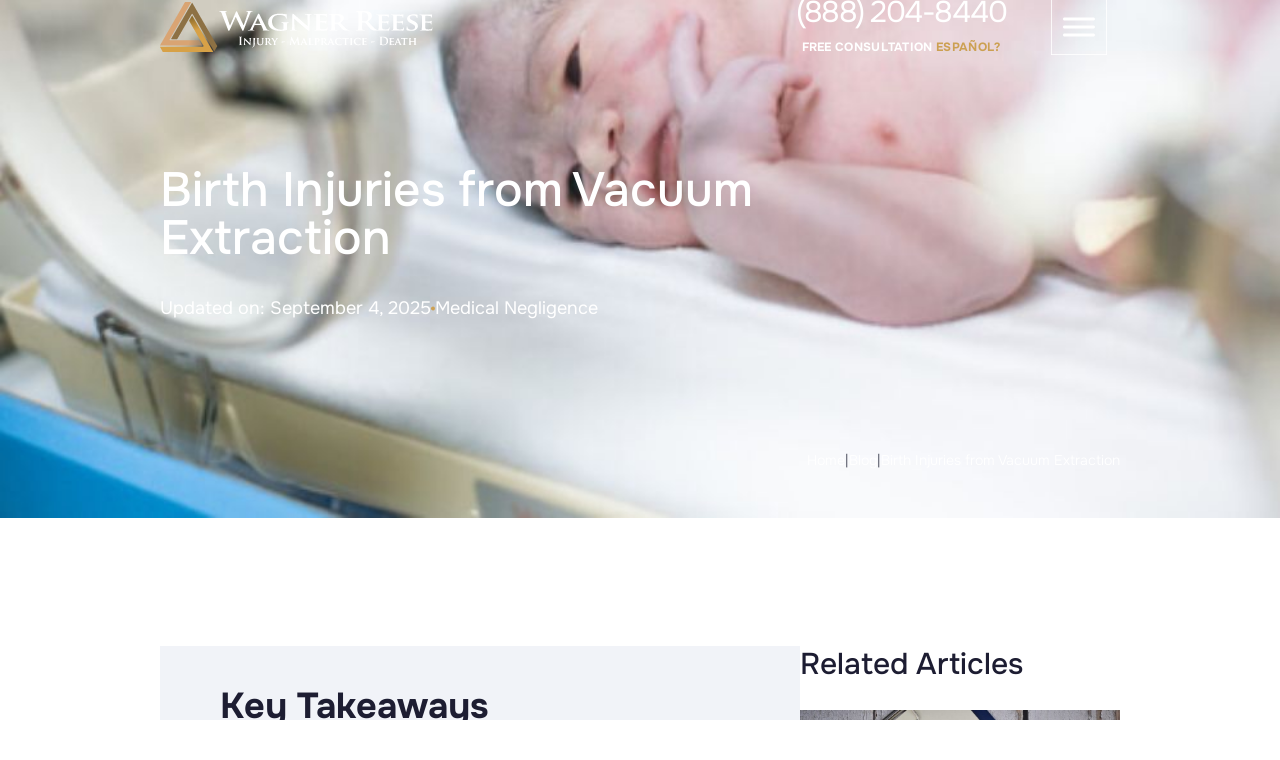

--- FILE ---
content_type: text/html; charset=UTF-8
request_url: https://www.wagnerreese.com/blog/vacuum-assisted-birth-complications/
body_size: 60027
content:
<!doctype html>
<html lang="en-US" prefix="og: https://ogp.me/ns#">
    <head><meta charset="utf-8"><script>if(navigator.userAgent.match(/MSIE|Internet Explorer/i)||navigator.userAgent.match(/Trident\/7\..*?rv:11/i)){var href=document.location.href;if(!href.match(/[?&]nowprocket/)){if(href.indexOf("?")==-1){if(href.indexOf("#")==-1){document.location.href=href+"?nowprocket=1"}else{document.location.href=href.replace("#","?nowprocket=1#")}}else{if(href.indexOf("#")==-1){document.location.href=href+"&nowprocket=1"}else{document.location.href=href.replace("#","&nowprocket=1#")}}}}</script><script>(()=>{class RocketLazyLoadScripts{constructor(){this.v="2.0.4",this.userEvents=["keydown","keyup","mousedown","mouseup","mousemove","mouseover","mouseout","touchmove","touchstart","touchend","touchcancel","wheel","click","dblclick","input"],this.attributeEvents=["onblur","onclick","oncontextmenu","ondblclick","onfocus","onmousedown","onmouseenter","onmouseleave","onmousemove","onmouseout","onmouseover","onmouseup","onmousewheel","onscroll","onsubmit"]}async t(){this.i(),this.o(),/iP(ad|hone)/.test(navigator.userAgent)&&this.h(),this.u(),this.l(this),this.m(),this.k(this),this.p(this),this._(),await Promise.all([this.R(),this.L()]),this.lastBreath=Date.now(),this.S(this),this.P(),this.D(),this.O(),this.M(),await this.C(this.delayedScripts.normal),await this.C(this.delayedScripts.defer),await this.C(this.delayedScripts.async),await this.T(),await this.F(),await this.j(),await this.A(),window.dispatchEvent(new Event("rocket-allScriptsLoaded")),this.everythingLoaded=!0,this.lastTouchEnd&&await new Promise(t=>setTimeout(t,500-Date.now()+this.lastTouchEnd)),this.I(),this.H(),this.U(),this.W()}i(){this.CSPIssue=sessionStorage.getItem("rocketCSPIssue"),document.addEventListener("securitypolicyviolation",t=>{this.CSPIssue||"script-src-elem"!==t.violatedDirective||"data"!==t.blockedURI||(this.CSPIssue=!0,sessionStorage.setItem("rocketCSPIssue",!0))},{isRocket:!0})}o(){window.addEventListener("pageshow",t=>{this.persisted=t.persisted,this.realWindowLoadedFired=!0},{isRocket:!0}),window.addEventListener("pagehide",()=>{this.onFirstUserAction=null},{isRocket:!0})}h(){let t;function e(e){t=e}window.addEventListener("touchstart",e,{isRocket:!0}),window.addEventListener("touchend",function i(o){o.changedTouches[0]&&t.changedTouches[0]&&Math.abs(o.changedTouches[0].pageX-t.changedTouches[0].pageX)<10&&Math.abs(o.changedTouches[0].pageY-t.changedTouches[0].pageY)<10&&o.timeStamp-t.timeStamp<200&&(window.removeEventListener("touchstart",e,{isRocket:!0}),window.removeEventListener("touchend",i,{isRocket:!0}),"INPUT"===o.target.tagName&&"text"===o.target.type||(o.target.dispatchEvent(new TouchEvent("touchend",{target:o.target,bubbles:!0})),o.target.dispatchEvent(new MouseEvent("mouseover",{target:o.target,bubbles:!0})),o.target.dispatchEvent(new PointerEvent("click",{target:o.target,bubbles:!0,cancelable:!0,detail:1,clientX:o.changedTouches[0].clientX,clientY:o.changedTouches[0].clientY})),event.preventDefault()))},{isRocket:!0})}q(t){this.userActionTriggered||("mousemove"!==t.type||this.firstMousemoveIgnored?"keyup"===t.type||"mouseover"===t.type||"mouseout"===t.type||(this.userActionTriggered=!0,this.onFirstUserAction&&this.onFirstUserAction()):this.firstMousemoveIgnored=!0),"click"===t.type&&t.preventDefault(),t.stopPropagation(),t.stopImmediatePropagation(),"touchstart"===this.lastEvent&&"touchend"===t.type&&(this.lastTouchEnd=Date.now()),"click"===t.type&&(this.lastTouchEnd=0),this.lastEvent=t.type,t.composedPath&&t.composedPath()[0].getRootNode()instanceof ShadowRoot&&(t.rocketTarget=t.composedPath()[0]),this.savedUserEvents.push(t)}u(){this.savedUserEvents=[],this.userEventHandler=this.q.bind(this),this.userEvents.forEach(t=>window.addEventListener(t,this.userEventHandler,{passive:!1,isRocket:!0})),document.addEventListener("visibilitychange",this.userEventHandler,{isRocket:!0})}U(){this.userEvents.forEach(t=>window.removeEventListener(t,this.userEventHandler,{passive:!1,isRocket:!0})),document.removeEventListener("visibilitychange",this.userEventHandler,{isRocket:!0}),this.savedUserEvents.forEach(t=>{(t.rocketTarget||t.target).dispatchEvent(new window[t.constructor.name](t.type,t))})}m(){const t="return false",e=Array.from(this.attributeEvents,t=>"data-rocket-"+t),i="["+this.attributeEvents.join("],[")+"]",o="[data-rocket-"+this.attributeEvents.join("],[data-rocket-")+"]",s=(e,i,o)=>{o&&o!==t&&(e.setAttribute("data-rocket-"+i,o),e["rocket"+i]=new Function("event",o),e.setAttribute(i,t))};new MutationObserver(t=>{for(const n of t)"attributes"===n.type&&(n.attributeName.startsWith("data-rocket-")||this.everythingLoaded?n.attributeName.startsWith("data-rocket-")&&this.everythingLoaded&&this.N(n.target,n.attributeName.substring(12)):s(n.target,n.attributeName,n.target.getAttribute(n.attributeName))),"childList"===n.type&&n.addedNodes.forEach(t=>{if(t.nodeType===Node.ELEMENT_NODE)if(this.everythingLoaded)for(const i of[t,...t.querySelectorAll(o)])for(const t of i.getAttributeNames())e.includes(t)&&this.N(i,t.substring(12));else for(const e of[t,...t.querySelectorAll(i)])for(const t of e.getAttributeNames())this.attributeEvents.includes(t)&&s(e,t,e.getAttribute(t))})}).observe(document,{subtree:!0,childList:!0,attributeFilter:[...this.attributeEvents,...e]})}I(){this.attributeEvents.forEach(t=>{document.querySelectorAll("[data-rocket-"+t+"]").forEach(e=>{this.N(e,t)})})}N(t,e){const i=t.getAttribute("data-rocket-"+e);i&&(t.setAttribute(e,i),t.removeAttribute("data-rocket-"+e))}k(t){Object.defineProperty(HTMLElement.prototype,"onclick",{get(){return this.rocketonclick||null},set(e){this.rocketonclick=e,this.setAttribute(t.everythingLoaded?"onclick":"data-rocket-onclick","this.rocketonclick(event)")}})}S(t){function e(e,i){let o=e[i];e[i]=null,Object.defineProperty(e,i,{get:()=>o,set(s){t.everythingLoaded?o=s:e["rocket"+i]=o=s}})}e(document,"onreadystatechange"),e(window,"onload"),e(window,"onpageshow");try{Object.defineProperty(document,"readyState",{get:()=>t.rocketReadyState,set(e){t.rocketReadyState=e},configurable:!0}),document.readyState="loading"}catch(t){console.log("WPRocket DJE readyState conflict, bypassing")}}l(t){this.originalAddEventListener=EventTarget.prototype.addEventListener,this.originalRemoveEventListener=EventTarget.prototype.removeEventListener,this.savedEventListeners=[],EventTarget.prototype.addEventListener=function(e,i,o){o&&o.isRocket||!t.B(e,this)&&!t.userEvents.includes(e)||t.B(e,this)&&!t.userActionTriggered||e.startsWith("rocket-")||t.everythingLoaded?t.originalAddEventListener.call(this,e,i,o):(t.savedEventListeners.push({target:this,remove:!1,type:e,func:i,options:o}),"mouseenter"!==e&&"mouseleave"!==e||t.originalAddEventListener.call(this,e,t.savedUserEvents.push,o))},EventTarget.prototype.removeEventListener=function(e,i,o){o&&o.isRocket||!t.B(e,this)&&!t.userEvents.includes(e)||t.B(e,this)&&!t.userActionTriggered||e.startsWith("rocket-")||t.everythingLoaded?t.originalRemoveEventListener.call(this,e,i,o):t.savedEventListeners.push({target:this,remove:!0,type:e,func:i,options:o})}}J(t,e){this.savedEventListeners=this.savedEventListeners.filter(i=>{let o=i.type,s=i.target||window;return e!==o||t!==s||(this.B(o,s)&&(i.type="rocket-"+o),this.$(i),!1)})}H(){EventTarget.prototype.addEventListener=this.originalAddEventListener,EventTarget.prototype.removeEventListener=this.originalRemoveEventListener,this.savedEventListeners.forEach(t=>this.$(t))}$(t){t.remove?this.originalRemoveEventListener.call(t.target,t.type,t.func,t.options):this.originalAddEventListener.call(t.target,t.type,t.func,t.options)}p(t){let e;function i(e){return t.everythingLoaded?e:e.split(" ").map(t=>"load"===t||t.startsWith("load.")?"rocket-jquery-load":t).join(" ")}function o(o){function s(e){const s=o.fn[e];o.fn[e]=o.fn.init.prototype[e]=function(){return this[0]===window&&t.userActionTriggered&&("string"==typeof arguments[0]||arguments[0]instanceof String?arguments[0]=i(arguments[0]):"object"==typeof arguments[0]&&Object.keys(arguments[0]).forEach(t=>{const e=arguments[0][t];delete arguments[0][t],arguments[0][i(t)]=e})),s.apply(this,arguments),this}}if(o&&o.fn&&!t.allJQueries.includes(o)){const e={DOMContentLoaded:[],"rocket-DOMContentLoaded":[]};for(const t in e)document.addEventListener(t,()=>{e[t].forEach(t=>t())},{isRocket:!0});o.fn.ready=o.fn.init.prototype.ready=function(i){function s(){parseInt(o.fn.jquery)>2?setTimeout(()=>i.bind(document)(o)):i.bind(document)(o)}return"function"==typeof i&&(t.realDomReadyFired?!t.userActionTriggered||t.fauxDomReadyFired?s():e["rocket-DOMContentLoaded"].push(s):e.DOMContentLoaded.push(s)),o([])},s("on"),s("one"),s("off"),t.allJQueries.push(o)}e=o}t.allJQueries=[],o(window.jQuery),Object.defineProperty(window,"jQuery",{get:()=>e,set(t){o(t)}})}P(){const t=new Map;document.write=document.writeln=function(e){const i=document.currentScript,o=document.createRange(),s=i.parentElement;let n=t.get(i);void 0===n&&(n=i.nextSibling,t.set(i,n));const c=document.createDocumentFragment();o.setStart(c,0),c.appendChild(o.createContextualFragment(e)),s.insertBefore(c,n)}}async R(){return new Promise(t=>{this.userActionTriggered?t():this.onFirstUserAction=t})}async L(){return new Promise(t=>{document.addEventListener("DOMContentLoaded",()=>{this.realDomReadyFired=!0,t()},{isRocket:!0})})}async j(){return this.realWindowLoadedFired?Promise.resolve():new Promise(t=>{window.addEventListener("load",t,{isRocket:!0})})}M(){this.pendingScripts=[];this.scriptsMutationObserver=new MutationObserver(t=>{for(const e of t)e.addedNodes.forEach(t=>{"SCRIPT"!==t.tagName||t.noModule||t.isWPRocket||this.pendingScripts.push({script:t,promise:new Promise(e=>{const i=()=>{const i=this.pendingScripts.findIndex(e=>e.script===t);i>=0&&this.pendingScripts.splice(i,1),e()};t.addEventListener("load",i,{isRocket:!0}),t.addEventListener("error",i,{isRocket:!0}),setTimeout(i,1e3)})})})}),this.scriptsMutationObserver.observe(document,{childList:!0,subtree:!0})}async F(){await this.X(),this.pendingScripts.length?(await this.pendingScripts[0].promise,await this.F()):this.scriptsMutationObserver.disconnect()}D(){this.delayedScripts={normal:[],async:[],defer:[]},document.querySelectorAll("script[type$=rocketlazyloadscript]").forEach(t=>{t.hasAttribute("data-rocket-src")?t.hasAttribute("async")&&!1!==t.async?this.delayedScripts.async.push(t):t.hasAttribute("defer")&&!1!==t.defer||"module"===t.getAttribute("data-rocket-type")?this.delayedScripts.defer.push(t):this.delayedScripts.normal.push(t):this.delayedScripts.normal.push(t)})}async _(){await this.L();let t=[];document.querySelectorAll("script[type$=rocketlazyloadscript][data-rocket-src]").forEach(e=>{let i=e.getAttribute("data-rocket-src");if(i&&!i.startsWith("data:")){i.startsWith("//")&&(i=location.protocol+i);try{const o=new URL(i).origin;o!==location.origin&&t.push({src:o,crossOrigin:e.crossOrigin||"module"===e.getAttribute("data-rocket-type")})}catch(t){}}}),t=[...new Map(t.map(t=>[JSON.stringify(t),t])).values()],this.Y(t,"preconnect")}async G(t){if(await this.K(),!0!==t.noModule||!("noModule"in HTMLScriptElement.prototype))return new Promise(e=>{let i;function o(){(i||t).setAttribute("data-rocket-status","executed"),e()}try{if(navigator.userAgent.includes("Firefox/")||""===navigator.vendor||this.CSPIssue)i=document.createElement("script"),[...t.attributes].forEach(t=>{let e=t.nodeName;"type"!==e&&("data-rocket-type"===e&&(e="type"),"data-rocket-src"===e&&(e="src"),i.setAttribute(e,t.nodeValue))}),t.text&&(i.text=t.text),t.nonce&&(i.nonce=t.nonce),i.hasAttribute("src")?(i.addEventListener("load",o,{isRocket:!0}),i.addEventListener("error",()=>{i.setAttribute("data-rocket-status","failed-network"),e()},{isRocket:!0}),setTimeout(()=>{i.isConnected||e()},1)):(i.text=t.text,o()),i.isWPRocket=!0,t.parentNode.replaceChild(i,t);else{const i=t.getAttribute("data-rocket-type"),s=t.getAttribute("data-rocket-src");i?(t.type=i,t.removeAttribute("data-rocket-type")):t.removeAttribute("type"),t.addEventListener("load",o,{isRocket:!0}),t.addEventListener("error",i=>{this.CSPIssue&&i.target.src.startsWith("data:")?(console.log("WPRocket: CSP fallback activated"),t.removeAttribute("src"),this.G(t).then(e)):(t.setAttribute("data-rocket-status","failed-network"),e())},{isRocket:!0}),s?(t.fetchPriority="high",t.removeAttribute("data-rocket-src"),t.src=s):t.src="data:text/javascript;base64,"+window.btoa(unescape(encodeURIComponent(t.text)))}}catch(i){t.setAttribute("data-rocket-status","failed-transform"),e()}});t.setAttribute("data-rocket-status","skipped")}async C(t){const e=t.shift();return e?(e.isConnected&&await this.G(e),this.C(t)):Promise.resolve()}O(){this.Y([...this.delayedScripts.normal,...this.delayedScripts.defer,...this.delayedScripts.async],"preload")}Y(t,e){this.trash=this.trash||[];let i=!0;var o=document.createDocumentFragment();t.forEach(t=>{const s=t.getAttribute&&t.getAttribute("data-rocket-src")||t.src;if(s&&!s.startsWith("data:")){const n=document.createElement("link");n.href=s,n.rel=e,"preconnect"!==e&&(n.as="script",n.fetchPriority=i?"high":"low"),t.getAttribute&&"module"===t.getAttribute("data-rocket-type")&&(n.crossOrigin=!0),t.crossOrigin&&(n.crossOrigin=t.crossOrigin),t.integrity&&(n.integrity=t.integrity),t.nonce&&(n.nonce=t.nonce),o.appendChild(n),this.trash.push(n),i=!1}}),document.head.appendChild(o)}W(){this.trash.forEach(t=>t.remove())}async T(){try{document.readyState="interactive"}catch(t){}this.fauxDomReadyFired=!0;try{await this.K(),this.J(document,"readystatechange"),document.dispatchEvent(new Event("rocket-readystatechange")),await this.K(),document.rocketonreadystatechange&&document.rocketonreadystatechange(),await this.K(),this.J(document,"DOMContentLoaded"),document.dispatchEvent(new Event("rocket-DOMContentLoaded")),await this.K(),this.J(window,"DOMContentLoaded"),window.dispatchEvent(new Event("rocket-DOMContentLoaded"))}catch(t){console.error(t)}}async A(){try{document.readyState="complete"}catch(t){}try{await this.K(),this.J(document,"readystatechange"),document.dispatchEvent(new Event("rocket-readystatechange")),await this.K(),document.rocketonreadystatechange&&document.rocketonreadystatechange(),await this.K(),this.J(window,"load"),window.dispatchEvent(new Event("rocket-load")),await this.K(),window.rocketonload&&window.rocketonload(),await this.K(),this.allJQueries.forEach(t=>t(window).trigger("rocket-jquery-load")),await this.K(),this.J(window,"pageshow");const t=new Event("rocket-pageshow");t.persisted=this.persisted,window.dispatchEvent(t),await this.K(),window.rocketonpageshow&&window.rocketonpageshow({persisted:this.persisted})}catch(t){console.error(t)}}async K(){Date.now()-this.lastBreath>45&&(await this.X(),this.lastBreath=Date.now())}async X(){return document.hidden?new Promise(t=>setTimeout(t)):new Promise(t=>requestAnimationFrame(t))}B(t,e){return e===document&&"readystatechange"===t||(e===document&&"DOMContentLoaded"===t||(e===window&&"DOMContentLoaded"===t||(e===window&&"load"===t||e===window&&"pageshow"===t)))}static run(){(new RocketLazyLoadScripts).t()}}RocketLazyLoadScripts.run()})();</script>
        
        <meta name="viewport" content="width=device-width, initial-scale=1">
        <meta name="theme-color" content="#F1F3F8" media="(prefers-color-scheme: light)">
        <meta name="theme-color" content="#1D1D32" media="(prefers-color-scheme: dark)">
        <link rel="preconnect" href="https://fonts.googleapis.com">
        <link rel="preconnect" href="https://fonts.gstatic.com" crossorigin>
        
        <link data-minify="1" rel="preload" href="https://www.wagnerreese.com/content/cache/min/1/npm/swiper@11/swiper-bundle.min.css?ver=1768407309" data-rocket-async="style" as="style" onload="this.onload=null;this.rel='stylesheet'" onerror="this.removeAttribute('data-rocket-async')" />
        <script data-minify="1" src="https://www.wagnerreese.com/content/cache/min/1/npm/swiper@11/swiper-bundle.min.js?ver=1768407310"></script>
        <!-- Google tag (gtag.js) -->
        <script type="rocketlazyloadscript" async data-rocket-src="https://www.googletagmanager.com/gtag/js?id=G-KJGYKBC8P3"></script>
        <script type="rocketlazyloadscript">
            window.dataLayer = window.dataLayer || [];
            function gtag(){dataLayer.push(arguments);}
            gtag('js', new Date());

            gtag('config', 'G-KJGYKBC8P3');
        </script>
        <!-- Google Tag Manager -->
        <script type="rocketlazyloadscript">
            (function(w,d,s,l,i){w[l]=w[l]||[];w[l].push({'gtm.start':
            new Date().getTime(),event:'gtm.js'});var f=d.getElementsByTagName(s)[0],
            j=d.createElement(s),dl=l!='dataLayer'?'&l='+l:'';j.async=true;j.src=
            'https://www.googletagmanager.com/gtm.js?id='+i+dl;f.parentNode.insertBefore(j,f);
            })(window,document,'script','dataLayer','GTM-TSBR49D');
        </script>
        <!-- End Google Tag Manager -->
        <!-- Intaker Chat -->
        <script type="rocketlazyloadscript">(function (w,d,s,v,odl){(w[v]=w[v]||{})['odl']=odl;;
            var f=d.getElementsByTagName(s)[0],j=d.createElement(s);j.async=true;
            j.src='https://intaker.azureedge.net/widget/chat.min.js';
            f.parentNode.insertBefore(j,f);
            })(window, document, 'script','Intaker', 'wagnerreese');
        </script>
        <!-- End Intaker Chat -->
        	<style>img:is([sizes="auto" i], [sizes^="auto," i]) { contain-intrinsic-size: 3000px 1500px }</style>
	
<!-- Search Engine Optimization by Rank Math PRO - https://rankmath.com/ -->
<title>Vacuum Assisted Birth Complications: Seeking Legal Remedies - Wagner Reese</title>
<link data-wpr-hosted-gf-parameters="family=Onest:wght@100..900&display=swap" href="https://www.wagnerreese.com/content/cache/fonts/1/google-fonts/css/7/0/e/7c25feff8233c7e2ca9ecf4e89904.css" rel="stylesheet">
<style id="rocket-critical-css">:root{--swiper-theme-color:#007aff}:host{position:relative;display:block;margin-left:auto;margin-right:auto;z-index:1}:root{--swiper-navigation-size:44px}#mega-menu-wrap-primary_navigation,#mega-menu-wrap-primary_navigation #mega-menu-primary_navigation,#mega-menu-wrap-primary_navigation #mega-menu-primary_navigation ul.mega-sub-menu,#mega-menu-wrap-primary_navigation #mega-menu-primary_navigation li.mega-menu-item,#mega-menu-wrap-primary_navigation #mega-menu-primary_navigation a.mega-menu-link,#mega-menu-wrap-primary_navigation button.mega-close{border-radius:0;box-shadow:none;background:none;border:0;bottom:auto;box-sizing:border-box;clip:auto;color:#666;display:block;float:none;font-family:inherit;font-size:14px;height:auto;left:auto;line-height:1.7;list-style-type:none;margin:0;min-height:auto;max-height:none;min-width:auto;max-width:none;opacity:1;outline:none;overflow:visible;padding:0;position:relative;right:auto;text-align:left;text-decoration:none;text-indent:0;text-transform:none;transform:none;top:auto;vertical-align:baseline;visibility:inherit;width:auto;word-wrap:break-word;white-space:normal}#mega-menu-wrap-primary_navigation:before,#mega-menu-wrap-primary_navigation:after,#mega-menu-wrap-primary_navigation #mega-menu-primary_navigation:before,#mega-menu-wrap-primary_navigation #mega-menu-primary_navigation:after,#mega-menu-wrap-primary_navigation #mega-menu-primary_navigation ul.mega-sub-menu:before,#mega-menu-wrap-primary_navigation #mega-menu-primary_navigation ul.mega-sub-menu:after,#mega-menu-wrap-primary_navigation #mega-menu-primary_navigation li.mega-menu-item:before,#mega-menu-wrap-primary_navigation #mega-menu-primary_navigation li.mega-menu-item:after,#mega-menu-wrap-primary_navigation #mega-menu-primary_navigation a.mega-menu-link:before,#mega-menu-wrap-primary_navigation #mega-menu-primary_navigation a.mega-menu-link:after,#mega-menu-wrap-primary_navigation button.mega-close:before,#mega-menu-wrap-primary_navigation button.mega-close:after{display:none}#mega-menu-wrap-primary_navigation{border-radius:0px}@media only screen and (min-width:1298.98px){#mega-menu-wrap-primary_navigation{background:rgba(255,255,255,0)}}#mega-menu-wrap-primary_navigation #mega-menu-primary_navigation{text-align:center;padding:0px}#mega-menu-wrap-primary_navigation #mega-menu-primary_navigation a.mega-menu-link{display:inline}#mega-menu-wrap-primary_navigation #mega-menu-primary_navigation li.mega-menu-item>ul.mega-sub-menu{display:block;visibility:hidden;opacity:1}@media only screen and (max-width:1297.98px){#mega-menu-wrap-primary_navigation #mega-menu-primary_navigation li.mega-menu-item>ul.mega-sub-menu{display:none;visibility:visible;opacity:1}}@media only screen and (min-width:1298.98px){#mega-menu-wrap-primary_navigation #mega-menu-primary_navigation[data-effect="fade_up"] li.mega-menu-item.mega-menu-megamenu>ul.mega-sub-menu,#mega-menu-wrap-primary_navigation #mega-menu-primary_navigation[data-effect="fade_up"] li.mega-menu-item.mega-menu-flyout ul.mega-sub-menu{opacity:0;transform:translate(0,10px)}}#mega-menu-wrap-primary_navigation #mega-menu-primary_navigation li.mega-menu-item a.mega-menu-link:before{display:inline-block;font:inherit;font-family:dashicons;position:static;margin:0 6px 0 0px;vertical-align:top;-webkit-font-smoothing:antialiased;-moz-osx-font-smoothing:grayscale;color:inherit;background:transparent;height:auto;width:auto;top:auto}@media only screen and (min-width:1298.98px){#mega-menu-wrap-primary_navigation #mega-menu-primary_navigation>li.mega-menu-megamenu.mega-menu-item{position:static}}#mega-menu-wrap-primary_navigation #mega-menu-primary_navigation>li.mega-menu-item{margin:0 8px 0 0;display:inline-block;height:auto;vertical-align:middle}#mega-menu-wrap-primary_navigation #mega-menu-primary_navigation>li.mega-menu-item>a.mega-menu-link{line-height:40px;height:40px;padding:0px 10px;vertical-align:baseline;width:auto;display:block;color:#ffffff;text-transform:none;text-decoration:none;text-align:center;background:rgba(0,0,0,0);border:0;border-radius:0px;font-family:inherit;font-size:16px;font-weight:normal;outline:none}@media only screen and (max-width:1297.98px){#mega-menu-wrap-primary_navigation #mega-menu-primary_navigation>li.mega-menu-item{display:list-item;margin:0;clear:both;border:0}#mega-menu-wrap-primary_navigation #mega-menu-primary_navigation>li.mega-menu-item>a.mega-menu-link{border-radius:0;border:0;margin:0;line-height:40px;height:40px;padding:0 10px;background:transparent;text-align:left;color:#ffffff;font-size:16px}}#mega-menu-wrap-primary_navigation #mega-menu-primary_navigation>li.mega-menu-megamenu>ul.mega-sub-menu{z-index:999;border-radius:0px;background:white;border:0;padding:0px;position:absolute;width:100%;max-width:none;left:0;box-shadow:0px 0px 5px 0px rgba(0,0,0,0.1)}@media only screen and (max-width:1297.98px){#mega-menu-wrap-primary_navigation #mega-menu-primary_navigation>li.mega-menu-megamenu>ul.mega-sub-menu{float:left;position:static;width:100%}}@media only screen and (min-width:1298.98px){#mega-menu-wrap-primary_navigation #mega-menu-primary_navigation>li.mega-menu-megamenu>ul.mega-sub-menu li.mega-menu-columns-1-of-3{width:33.3333333333%}}#mega-menu-wrap-primary_navigation #mega-menu-primary_navigation>li.mega-menu-megamenu>ul.mega-sub-menu li.mega-menu-column-standard{color:#666;font-family:inherit;font-size:14px;display:block;float:left;clear:none;padding:0;vertical-align:top}#mega-menu-wrap-primary_navigation #mega-menu-primary_navigation>li.mega-menu-megamenu>ul.mega-sub-menu li.mega-menu-column-standard.mega-menu-clear{clear:left}#mega-menu-wrap-primary_navigation #mega-menu-primary_navigation>li.mega-menu-megamenu>ul.mega-sub-menu li.mega-menu-column-standard>a.mega-menu-link{color:#1d1d32;font-family:inherit;font-size:16px;text-transform:none;text-decoration:none;font-weight:300;text-align:left;margin:0px 0px 0px 0px;padding:8px 16px;vertical-align:top;display:block;border:0}@media only screen and (max-width:1297.98px){#mega-menu-wrap-primary_navigation #mega-menu-primary_navigation>li.mega-menu-megamenu>ul.mega-sub-menu{border:0;padding:10px;border-radius:0}#mega-menu-wrap-primary_navigation #mega-menu-primary_navigation>li.mega-menu-megamenu>ul.mega-sub-menu>li.mega-menu-item{width:100%;clear:both}}#mega-menu-wrap-primary_navigation #mega-menu-primary_navigation>li.mega-menu-flyout ul.mega-sub-menu{z-index:999;position:absolute;width:auto;max-width:none;padding:0px;border:0;background:white;border-radius:0px;box-shadow:0px 0px 5px 0px rgba(0,0,0,0.1)}@media only screen and (max-width:1297.98px){#mega-menu-wrap-primary_navigation #mega-menu-primary_navigation>li.mega-menu-flyout ul.mega-sub-menu{float:left;position:static;width:100%;padding:0;border:0;border-radius:0}}@media only screen and (min-width:1298.98px){#mega-menu-wrap-primary_navigation #mega-menu-primary_navigation>li.mega-menu-flyout ul.mega-sub-menu li.mega-menu-item>a.mega-menu-link{white-space:nowrap;min-width:150px}}@media only screen and (max-width:1297.98px){#mega-menu-wrap-primary_navigation #mega-menu-primary_navigation>li.mega-menu-flyout ul.mega-sub-menu li.mega-menu-item{clear:both}}#mega-menu-wrap-primary_navigation #mega-menu-primary_navigation>li.mega-menu-flyout ul.mega-sub-menu li.mega-menu-item a.mega-menu-link{display:block;background:white;color:#1d1d32;font-family:inherit;font-size:16px;font-weight:300;padding:8px 16px;line-height:27px;text-decoration:none;text-transform:none;vertical-align:baseline}#mega-menu-wrap-primary_navigation #mega-menu-primary_navigation>li.mega-menu-flyout ul.mega-sub-menu li.mega-menu-item:first-child>a.mega-menu-link{border-top-left-radius:0px;border-top-right-radius:0px}@media only screen and (max-width:1297.98px){#mega-menu-wrap-primary_navigation #mega-menu-primary_navigation>li.mega-menu-flyout ul.mega-sub-menu li.mega-menu-item:first-child>a.mega-menu-link{border-top-left-radius:0;border-top-right-radius:0}}#mega-menu-wrap-primary_navigation #mega-menu-primary_navigation>li.mega-menu-flyout ul.mega-sub-menu li.mega-menu-item:last-child>a.mega-menu-link{border-bottom-right-radius:0px;border-bottom-left-radius:0px}@media only screen and (max-width:1297.98px){#mega-menu-wrap-primary_navigation #mega-menu-primary_navigation>li.mega-menu-flyout ul.mega-sub-menu li.mega-menu-item:last-child>a.mega-menu-link{border-bottom-right-radius:0;border-bottom-left-radius:0}}@media only screen and (min-width:1298.98px){#mega-menu-wrap-primary_navigation #mega-menu-primary_navigation>li.mega-menu-flyout ul.mega-sub-menu li.mega-menu-item ul.mega-sub-menu{position:absolute;left:100%;top:0}}@media only screen and (max-width:1297.98px){#mega-menu-wrap-primary_navigation #mega-menu-primary_navigation>li.mega-menu-flyout ul.mega-sub-menu li.mega-menu-item ul.mega-sub-menu a.mega-menu-link{padding-left:20px}}#mega-menu-wrap-primary_navigation #mega-menu-primary_navigation li.mega-menu-item-has-children>a.mega-menu-link>span.mega-indicator{display:inline-block;width:auto;background:transparent;position:relative;left:auto;min-width:auto;font-size:inherit;padding:0;margin:0 0 0 6px;height:auto;line-height:inherit;color:inherit}#mega-menu-wrap-primary_navigation #mega-menu-primary_navigation li.mega-menu-item-has-children>a.mega-menu-link>span.mega-indicator:after{content:"";font-family:dashicons;font-weight:normal;display:inline-block;margin:0;vertical-align:top;-webkit-font-smoothing:antialiased;-moz-osx-font-smoothing:grayscale;transform:rotate(0);color:inherit;position:relative;background:transparent;height:auto;width:auto;right:auto;line-height:inherit}#mega-menu-wrap-primary_navigation #mega-menu-primary_navigation li.mega-menu-item-has-children li.mega-menu-item-has-children>a.mega-menu-link>span.mega-indicator{float:right;margin-left:auto}@media only screen and (max-width:1297.98px){#mega-menu-wrap-primary_navigation #mega-menu-primary_navigation li.mega-menu-item-has-children>a.mega-menu-link>span.mega-indicator{float:right}}@media only screen and (min-width:1298.98px){#mega-menu-wrap-primary_navigation #mega-menu-primary_navigation li.mega-menu-flyout li.mega-menu-item a.mega-menu-link>span.mega-indicator:after{content:""}}#mega-menu-wrap-primary_navigation .mega-menu-toggle{display:none}#mega-menu-wrap-primary_navigation .mega-menu-toggle~button.mega-close{visibility:hidden;opacity:0}#mega-menu-wrap-primary_navigation .mega-menu-toggle~button.mega-close{right:auto;left:0}@media only screen and (max-width:1297.98px){#mega-menu-wrap-primary_navigation .mega-menu-toggle{z-index:1;background:rgba(255,255,255,0);border-radius:0px;line-height:40px;height:40px;text-align:left;outline:none;white-space:nowrap;display:flex;position:relative}#mega-menu-wrap-primary_navigation .mega-menu-toggle .mega-toggle-blocks-left,#mega-menu-wrap-primary_navigation .mega-menu-toggle .mega-toggle-blocks-center,#mega-menu-wrap-primary_navigation .mega-menu-toggle .mega-toggle-blocks-right{display:flex;flex-basis:33.33%}#mega-menu-wrap-primary_navigation .mega-menu-toggle .mega-toggle-block{display:flex;height:100%;outline:0;align-self:center;flex-shrink:0}#mega-menu-wrap-primary_navigation .mega-menu-toggle .mega-toggle-blocks-left{flex:1;justify-content:flex-start}#mega-menu-wrap-primary_navigation .mega-menu-toggle .mega-toggle-blocks-center{justify-content:center}#mega-menu-wrap-primary_navigation .mega-menu-toggle .mega-toggle-blocks-right{flex:1;justify-content:flex-end}#mega-menu-wrap-primary_navigation .mega-menu-toggle .mega-toggle-blocks-right .mega-toggle-block{margin-right:6px}#mega-menu-wrap-primary_navigation .mega-menu-toggle .mega-toggle-blocks-right .mega-toggle-block:only-child{margin-left:6px}#mega-menu-wrap-primary_navigation .mega-menu-toggle+#mega-menu-primary_navigation{flex-direction:column;flex-wrap:nowrap;background:#1d1d32;padding:0px;display:none;position:fixed;width:300px;max-width:100%;height:100dvh;max-height:100dvh;top:0;box-sizing:border-box;overflow-y:auto;overflow-x:hidden;z-index:9999999999;overscroll-behavior:contain;visibility:hidden;display:flex}#mega-menu-wrap-primary_navigation .mega-menu-toggle~button.mega-close{display:flex;position:fixed;top:0;z-index:99999999999}#mega-menu-wrap-primary_navigation .mega-menu-toggle~button.mega-close:before{display:flex;content:"";font-family:dashicons;font-weight:normal;color:#fff;align-items:center;justify-content:center;width:40px;height:40px;font-size:16px}#mega-menu-wrap-primary_navigation .mega-menu-toggle+#mega-menu-primary_navigation{left:-300px}}#mega-menu-wrap-primary_navigation .mega-menu-toggle .mega-toggle-block-0 .mega-toggle-animated{padding:0;display:flex;font:inherit;color:inherit;text-transform:none;background-color:transparent;border:0;margin:0;overflow:visible;transform:scale(0.8);align-self:center;outline:0;background:none}#mega-menu-wrap-primary_navigation .mega-menu-toggle .mega-toggle-block-0 .mega-toggle-animated-box{width:40px;height:24px;display:inline-block;position:relative;outline:0}#mega-menu-wrap-primary_navigation .mega-menu-toggle .mega-toggle-block-0 .mega-toggle-animated-inner{display:block;top:50%;margin-top:-2px}#mega-menu-wrap-primary_navigation .mega-menu-toggle .mega-toggle-block-0 .mega-toggle-animated-inner,#mega-menu-wrap-primary_navigation .mega-menu-toggle .mega-toggle-block-0 .mega-toggle-animated-inner::before,#mega-menu-wrap-primary_navigation .mega-menu-toggle .mega-toggle-block-0 .mega-toggle-animated-inner::after{width:40px;height:4px;background-color:white;border-radius:4px;position:absolute}#mega-menu-wrap-primary_navigation .mega-menu-toggle .mega-toggle-block-0 .mega-toggle-animated-inner::before,#mega-menu-wrap-primary_navigation .mega-menu-toggle .mega-toggle-block-0 .mega-toggle-animated-inner::after{content:"";display:block}#mega-menu-wrap-primary_navigation .mega-menu-toggle .mega-toggle-block-0 .mega-toggle-animated-inner::before{top:-10px}#mega-menu-wrap-primary_navigation .mega-menu-toggle .mega-toggle-block-0 .mega-toggle-animated-inner::after{bottom:-10px}#mega-menu-wrap-primary_navigation .mega-menu-toggle .mega-toggle-block-0 .mega-toggle-animated-slider .mega-toggle-animated-inner{top:2px}#mega-menu-wrap-primary_navigation .mega-menu-toggle .mega-toggle-block-0 .mega-toggle-animated-slider .mega-toggle-animated-inner::before{top:10px}#mega-menu-wrap-primary_navigation .mega-menu-toggle .mega-toggle-block-0 .mega-toggle-animated-slider .mega-toggle-animated-inner::after{top:20px}#mega-menu-wrap-primary_navigation{clear:both}@media only screen and (min-width:1298.98px){#mega-menu-wrap-primary_navigation #mega-menu-primary_navigation>li.mega-menu-item:last-child{margin-right:0}#mega-menu-wrap-primary_navigation #mega-menu-primary_navigation li.mega-menu-item-has-children>a.mega-menu-link>span.mega-indicator{display:none}}@media (max-width:1297.98px){#mega-menu-wrap-primary_navigation .mega-menu-toggle .mega-toggle-block-0 .mega-toggle-animated{padding:22px 14px;border:1px solid white}}@media (max-width:767.98px){#mega-menu-wrap-primary_navigation .mega-menu-toggle .mega-toggle-block-0 .mega-toggle-animated{padding:17px 9px;border:1px solid #CCA052}#mega-menu-wrap-primary_navigation .mega-menu-toggle .mega-toggle-block-0 .mega-toggle-animated-inner,#mega-menu-wrap-primary_navigation .mega-menu-toggle .mega-toggle-block-0 .mega-toggle-animated-inner::before,#mega-menu-wrap-primary_navigation .mega-menu-toggle .mega-toggle-block-0 .mega-toggle-animated-inner::after{background-color:#CCA052}}#mega-menu-wrap-footer_navigation .mega-menu-toggle{display:none}@media only screen and (max-width:200px){#mega-menu-wrap-footer_navigation .mega-menu-toggle{z-index:1;background:#222;border-radius:2px;line-height:40px;height:40px;text-align:left;outline:none;white-space:nowrap;display:none}#mega-menu-wrap-footer_navigation .mega-menu-toggle .mega-toggle-blocks-left,#mega-menu-wrap-footer_navigation .mega-menu-toggle .mega-toggle-blocks-center,#mega-menu-wrap-footer_navigation .mega-menu-toggle .mega-toggle-blocks-right{display:flex;flex-basis:33.33%}#mega-menu-wrap-footer_navigation .mega-menu-toggle .mega-toggle-block{display:flex;height:100%;outline:0;align-self:center;flex-shrink:0}#mega-menu-wrap-footer_navigation .mega-menu-toggle .mega-toggle-blocks-left{flex:1;justify-content:flex-start}#mega-menu-wrap-footer_navigation .mega-menu-toggle .mega-toggle-blocks-center{justify-content:center}#mega-menu-wrap-footer_navigation .mega-menu-toggle .mega-toggle-blocks-right{flex:1;justify-content:flex-end}#mega-menu-wrap-footer_navigation .mega-menu-toggle .mega-toggle-blocks-right .mega-toggle-block{margin-right:6px}#mega-menu-wrap-footer_navigation .mega-menu-toggle .mega-toggle-blocks-right .mega-toggle-block:only-child{margin-left:6px}}#mega-menu-wrap-footer_navigation .mega-menu-toggle .mega-toggle-block-0 .mega-toggle-animated{padding:0;display:flex;font:inherit;color:inherit;text-transform:none;background-color:transparent;border:0;margin:0;overflow:visible;transform:scale(0.8);align-self:center;outline:0;background:none}#mega-menu-wrap-footer_navigation .mega-menu-toggle .mega-toggle-block-0 .mega-toggle-animated-box{width:40px;height:24px;display:inline-block;position:relative;outline:0}#mega-menu-wrap-footer_navigation .mega-menu-toggle .mega-toggle-block-0 .mega-toggle-animated-inner{display:block;top:50%;margin-top:-2px}#mega-menu-wrap-footer_navigation .mega-menu-toggle .mega-toggle-block-0 .mega-toggle-animated-inner,#mega-menu-wrap-footer_navigation .mega-menu-toggle .mega-toggle-block-0 .mega-toggle-animated-inner::before,#mega-menu-wrap-footer_navigation .mega-menu-toggle .mega-toggle-block-0 .mega-toggle-animated-inner::after{width:40px;height:4px;background-color:#ddd;border-radius:4px;position:absolute}#mega-menu-wrap-footer_navigation .mega-menu-toggle .mega-toggle-block-0 .mega-toggle-animated-inner::before,#mega-menu-wrap-footer_navigation .mega-menu-toggle .mega-toggle-block-0 .mega-toggle-animated-inner::after{content:"";display:block}#mega-menu-wrap-footer_navigation .mega-menu-toggle .mega-toggle-block-0 .mega-toggle-animated-inner::before{top:-10px}#mega-menu-wrap-footer_navigation .mega-menu-toggle .mega-toggle-block-0 .mega-toggle-animated-inner::after{bottom:-10px}#mega-menu-wrap-footer_navigation .mega-menu-toggle .mega-toggle-block-0 .mega-toggle-animated-slider .mega-toggle-animated-inner{top:2px}#mega-menu-wrap-footer_navigation .mega-menu-toggle .mega-toggle-block-0 .mega-toggle-animated-slider .mega-toggle-animated-inner::before{top:10px}#mega-menu-wrap-footer_navigation .mega-menu-toggle .mega-toggle-block-0 .mega-toggle-animated-slider .mega-toggle-animated-inner::after{top:20px}*,:after,:before{border:0 solid #e5e7eb;box-sizing:border-box}:after,:before{--tw-content:""}html{-webkit-text-size-adjust:100%;font-feature-settings:normal;font-family:ui-sans-serif,system-ui,-apple-system,BlinkMacSystemFont,Segoe UI,Roboto,Helvetica Neue,Arial,Noto Sans,sans-serif,Apple Color Emoji,Segoe UI Emoji,Segoe UI Symbol,Noto Color Emoji;font-variation-settings:normal;line-height:1.5;-moz-tab-size:4;tab-size:4}body{line-height:inherit;margin:0}h1,h2{font-size:inherit;font-weight:inherit}a{color:inherit;text-decoration:inherit}button,input,select,textarea{font-feature-settings:inherit;color:inherit;font-family:inherit;font-size:100%;font-variation-settings:inherit;font-weight:inherit;line-height:inherit;margin:0;padding:0}button,select{text-transform:none}[type=button],[type=submit],button{-webkit-appearance:button;background-color:initial;background-image:none}:-moz-focusring{outline:auto}:-moz-ui-invalid{box-shadow:none}::-webkit-inner-spin-button,::-webkit-outer-spin-button{height:auto}::-webkit-search-decoration{-webkit-appearance:none}::-webkit-file-upload-button{-webkit-appearance:button;font:inherit}h1,h2,p{margin:0}ul{list-style:none;margin:0;padding:0}textarea{resize:vertical}iframe,img,svg{display:block;vertical-align:middle}img{height:auto;max-width:100%}[type=email],[type=tel],[type=text],select,textarea{--tw-shadow:0 0 #0000;-webkit-appearance:none;appearance:none;background-color:#fff;border-color:#6b7280;border-radius:0;border-width:1px;font-size:1rem;line-height:1.5rem;padding:.5rem .75rem}::-webkit-datetime-edit-fields-wrapper{padding:0}::-webkit-date-and-time-value{min-height:1.5em;text-align:inherit}::-webkit-datetime-edit{display:inline-flex}::-webkit-datetime-edit,::-webkit-datetime-edit-day-field,::-webkit-datetime-edit-hour-field,::-webkit-datetime-edit-meridiem-field,::-webkit-datetime-edit-millisecond-field,::-webkit-datetime-edit-minute-field,::-webkit-datetime-edit-month-field,::-webkit-datetime-edit-second-field,::-webkit-datetime-edit-year-field{padding-bottom:0;padding-top:0}select{background-image:url("data:image/svg+xml;charset=utf-8,%3Csvg xmlns='http://www.w3.org/2000/svg' fill='none' viewBox='0 0 20 20'%3E%3Cpath stroke='%236b7280' stroke-linecap='round' stroke-linejoin='round' stroke-width='1.5' d='m6 8 4 4 4-4'/%3E%3C/svg%3E");background-position:right .5rem center;background-repeat:no-repeat;background-size:1.5em 1.5em;padding-right:2.5rem;-webkit-print-color-adjust:exact;print-color-adjust:exact}*,:after,:before{--tw-border-spacing-x:0;--tw-border-spacing-y:0;--tw-translate-x:0;--tw-translate-y:0;--tw-rotate:0;--tw-skew-x:0;--tw-skew-y:0;--tw-scale-x:1;--tw-scale-y:1;--tw-pan-x:;--tw-pan-y:;--tw-pinch-zoom:;--tw-scroll-snap-strictness:proximity;--tw-gradient-from-position:;--tw-gradient-via-position:;--tw-gradient-to-position:;--tw-ordinal:;--tw-slashed-zero:;--tw-numeric-figure:;--tw-numeric-spacing:;--tw-numeric-fraction:;--tw-ring-inset:;--tw-ring-offset-width:0px;--tw-ring-offset-color:#fff;--tw-ring-color:#3b82f680;--tw-ring-offset-shadow:0 0 #0000;--tw-ring-shadow:0 0 #0000;--tw-shadow:0 0 #0000;--tw-shadow-colored:0 0 #0000;--tw-blur:;--tw-brightness:;--tw-contrast:;--tw-grayscale:;--tw-hue-rotate:;--tw-invert:;--tw-saturate:;--tw-sepia:;--tw-drop-shadow:;--tw-backdrop-blur:;--tw-backdrop-brightness:;--tw-backdrop-contrast:;--tw-backdrop-grayscale:;--tw-backdrop-hue-rotate:;--tw-backdrop-invert:;--tw-backdrop-opacity:;--tw-backdrop-saturate:;--tw-backdrop-sepia:}::backdrop{--tw-border-spacing-x:0;--tw-border-spacing-y:0;--tw-translate-x:0;--tw-translate-y:0;--tw-rotate:0;--tw-skew-x:0;--tw-skew-y:0;--tw-scale-x:1;--tw-scale-y:1;--tw-pan-x:;--tw-pan-y:;--tw-pinch-zoom:;--tw-scroll-snap-strictness:proximity;--tw-gradient-from-position:;--tw-gradient-via-position:;--tw-gradient-to-position:;--tw-ordinal:;--tw-slashed-zero:;--tw-numeric-figure:;--tw-numeric-spacing:;--tw-numeric-fraction:;--tw-ring-inset:;--tw-ring-offset-width:0px;--tw-ring-offset-color:#fff;--tw-ring-color:#3b82f680;--tw-ring-offset-shadow:0 0 #0000;--tw-ring-shadow:0 0 #0000;--tw-shadow:0 0 #0000;--tw-shadow-colored:0 0 #0000;--tw-blur:;--tw-brightness:;--tw-contrast:;--tw-grayscale:;--tw-hue-rotate:;--tw-invert:;--tw-saturate:;--tw-sepia:;--tw-drop-shadow:;--tw-backdrop-blur:;--tw-backdrop-brightness:;--tw-backdrop-contrast:;--tw-backdrop-grayscale:;--tw-backdrop-hue-rotate:;--tw-backdrop-invert:;--tw-backdrop-opacity:;--tw-backdrop-saturate:;--tw-backdrop-sepia:}.container{margin-left:auto;margin-right:auto;padding-left:1rem;padding-right:1rem;width:100%}@media (min-width:640px){.container{max-width:640px}}@media (min-width:768px){.container{max-width:768px}}@media (min-width:992px){.container{max-width:992px}}@media (min-width:1298px){.container{max-width:1298px}}.absolute{position:absolute}.relative{position:relative}.sticky{position:sticky}.bottom-0{bottom:0}.left-0{left:0}.top-0{top:0}.z-10{z-index:10}.z-\[999\]{z-index:999}.mx-8{margin-left:32px;margin-right:32px}.mb-7{margin-bottom:28px}.mb-8{margin-bottom:32px}.mr-auto{margin-right:auto}.mt-3{margin-top:12px}.block{display:block}.flex{display:flex}.grid{display:grid}.h-12{height:48px}.h-15{height:60px}.h-full{height:100%}.w-0\.25{width:1px}.w-12{width:48px}.w-fit{width:-moz-fit-content;width:fit-content}.w-full{width:100%}.max-w-\[730px\]{max-width:730px}.items-center{align-items:center}.justify-center{justify-content:center}.justify-between{justify-content:space-between}.gap-3\.5{gap:14px}.gap-7{gap:28px}.gap-8{gap:32px}.space-y-14>:not([hidden])~:not([hidden]){--tw-space-y-reverse:0;margin-bottom:calc(56px*var(--tw-space-y-reverse));margin-top:calc(56px*(1 - var(--tw-space-y-reverse)))}.space-y-5>:not([hidden])~:not([hidden]){--tw-space-y-reverse:0;margin-bottom:calc(20px*var(--tw-space-y-reverse));margin-top:calc(20px*(1 - var(--tw-space-y-reverse)))}.overflow-hidden{overflow:hidden}.overflow-x-hidden{overflow-x:hidden}.bg-dblue{--tw-bg-opacity:1;background-color:rgb(29 29 50/var(--tw-bg-opacity))}.bg-gold{--tw-bg-opacity:1;background-color:rgb(204 160 82/var(--tw-bg-opacity))}.bg-white{--tw-bg-opacity:1;background-color:rgb(255 255 255/var(--tw-bg-opacity))}.bg-opacity-30{--tw-bg-opacity:0.3}.bg-cover{background-size:cover}.bg-bottom{background-position:bottom}.bg-no-repeat{background-repeat:no-repeat}.object-cover{object-fit:cover}.object-center{object-position:center}.px-0{padding-left:0;padding-right:0}.px-5{padding-left:20px;padding-right:20px}.py-12{padding-bottom:48px;padding-top:48px}.py-16{padding-bottom:64px;padding-top:64px}.py-3{padding-bottom:12px;padding-top:12px}.text-center{text-align:center}.text-3xl{font-size:1.875rem;line-height:2.25rem}.text-4xl{font-size:2.25rem;line-height:2.5rem}.text-lg{font-size:1.125rem;line-height:1.75rem}.text-sm{font-size:.875rem;line-height:1.25rem}.text-xs{font-size:.75rem;line-height:1rem}.font-bold{font-weight:700}.font-light{font-weight:300}.font-medium{font-weight:500}.font-semibold{font-weight:600}.uppercase{text-transform:uppercase}.leading-110{line-height:1.1}.leading-120{line-height:1.2}.leading-6{line-height:1.5rem}.tracking-tighter{letter-spacing:-.05em}.tracking-wide{letter-spacing:.025em}.text-gold{--tw-text-opacity:1;color:rgb(204 160 82/var(--tw-text-opacity))}.text-grey70{--tw-text-opacity:1;color:rgb(72 75 91/var(--tw-text-opacity))}.text-white{--tw-text-opacity:1;color:rgb(255 255 255/var(--tw-text-opacity))}.grayscale{filter:var(--tw-blur) var(--tw-brightness) var(--tw-contrast) var(--tw-grayscale) var(--tw-hue-rotate) var(--tw-invert) var(--tw-saturate) var(--tw-sepia) var(--tw-drop-shadow)}.grayscale{--tw-grayscale:grayscale(100%)}body{--tw-text-opacity:1;color:rgb(29 29 50/var(--tw-text-opacity));font-family:Onest,sans-serif}.rank-math-breadcrumb p{display:flex;gap:14px}@media (min-width:992px){.rank-math-breadcrumb p{justify-content:flex-end}}.rank-math-breadcrumb .separator{--tw-text-opacity:1;color:rgb(72 75 91/var(--tw-text-opacity))}form label{--tw-text-opacity:1;color:rgb(255 255 255/var(--tw-text-opacity));font-weight:500}form input:not([type=submit]),form option,form select,form textarea{--tw-text-opacity:1;color:rgb(72 75 91/var(--tw-text-opacity));line-height:1.6;margin-bottom:16px;padding:10px 12px;width:100%}form textarea{height:80px}form [type=submit]{--tw-bg-opacity:1;--tw-text-opacity:1;background-color:rgb(204 160 82/var(--tw-bg-opacity));color:rgb(255 255 255/var(--tw-text-opacity));display:block;font-weight:700;letter-spacing:.05em;padding:12px 36px;text-transform:uppercase}.gform_wrapper .gform_heading{display:none!important}.gform_wrapper .gform_fields{grid-row-gap:16px!important}.gform_wrapper label{color:#fff!important;font-size:medium!important;margin-bottom:0!important}.gform_wrapper input[type=email],.gform_wrapper input[type=tel],.gform_wrapper input[type=text],.gform_wrapper option,.gform_wrapper select,.gform_wrapper textarea{border-radius:0!important;color:#484b5b!important;font-size:16px!important;line-height:1.6!important;margin-bottom:0!important;padding:10px 15px!important}.gform_wrapper input[type=email],.gform_wrapper input[type=tel],.gform_wrapper input[type=text],.gform_wrapper select,.gform_wrapper textarea{height:48px!important}.gform_wrapper input[type=submit]{background-color:#cca052!important;border-radius:0!important;color:#fff!important;font-size:16px!important;font-weight:700!important;padding:16px 36px!important;text-transform:uppercase!important}h1{font-size:1.875rem;font-weight:500;line-height:2.25rem;line-height:1.2}@media (min-width:768px){h1{font-size:2.25rem;line-height:2.5rem}}@media (min-width:992px){h1{font-size:3rem;line-height:1}}h2{font-size:1.875rem;font-weight:500;line-height:2.25rem;line-height:1.2}@media (min-width:992px){h2{font-size:2.25rem;line-height:2.5rem}}.main-content{font-weight:300}.main-content a{text-decoration-line:underline;text-underline-offset:2px}.main-content h2:not(:first-child){--tw-text-opacity:1;color:rgb(29 29 33/var(--tw-text-opacity));margin-top:32px!important}@media (min-width:992px){.main-content h2:not(:first-child){margin-top:48px!important}}.main-content p{--tw-text-opacity:1;color:rgb(44 44 45/var(--tw-text-opacity));line-height:1.6}@media (min-width:992px){.main-content p{font-size:1.125rem;line-height:1.75rem}}.after\:absolute:after{content:var(--tw-content);position:absolute}.after\:bottom-0:after{bottom:0;content:var(--tw-content)}.after\:left-0:after{content:var(--tw-content);left:0}.after\:block:after{content:var(--tw-content);display:block}.after\:h-full:after{content:var(--tw-content);height:100%}.after\:w-full:after{content:var(--tw-content);width:100%}.after\:bg-inner-bottom-grad:after{background-image:linear-gradient(180deg,#1d1d3200 65.25%,#1d1d32b8 76.93%,#1d1d32e6 88.95%,#1d1d32);content:var(--tw-content)}.after\:content-\[\'\'\]:after{--tw-content:"";content:var(--tw-content)}@media (min-width:768px){.md\:left-0{left:0}.md\:top-0{top:0}.md\:hidden{display:none}.md\:h-60{height:15rem}}@media (min-width:992px){.lg\:sticky{position:sticky}.lg\:top-20{top:80px}.lg\:hidden{display:none}.lg\:w-1\/3{width:33.333333%}.lg\:w-2\/3{width:66.666667%}.lg\:gap-12{gap:48px}.lg\:bg-hero{background-image:var(--wpr-bg-e189f84f-8c89-460f-9a41-af2d2ac63ebe)}.lg\:py-32{padding-bottom:8rem;padding-top:8rem}.lg\:pb-20{padding-bottom:80px}.lg\:pt-56{padding-top:14rem}.lg\:text-5xl{font-size:3rem;line-height:1}}.gform-theme--framework *,.gform-theme--framework :after,.gform-theme--framework :before{box-sizing:border-box}.gform-theme--framework textarea{white-space:revert}.gform-theme--framework ::-moz-placeholder{color:unset}.gform-theme--foundation{--gform-theme-form-row-gap:40px;--gform-theme-form-col-gap:16px;--gform-theme-field-row-gap:12px;--gform-theme-field-col-gap:12px;--gform-theme-label-horizontal-layout-width:30%;--gform-theme-label-required-gap:6px;--gform-theme-form-footer-margin-block-start:24px;--gform-theme-form-footer-gap:8px;--gform-theme-field-date-inline-size:168px;--gform-theme-field-time-inline-size:110px;--gform-theme-field-list-buttons-gap:8px;--gform-theme-field-list-buttons-inline-size:calc(32px + var(--gform-theme-field-list-buttons-gap) + var(--gform-theme-field-col-gap));--gform-theme-field-page-steps-row-gap:8px;--gform-theme-field-page-steps-col-gap:24px}.gform-theme--foundation *,.gform-theme--foundation :after,.gform-theme--foundation :before{box-sizing:border-box}.gform-theme--foundation .gfield textarea{inline-size:100%}.gform-theme--foundation .gfield textarea.small{min-block-size:6rem}.gform-theme--foundation .gfield input,.gform-theme--foundation .gfield select{max-inline-size:100%}.gform-theme--foundation .gfield input.large,.gform-theme--foundation .gfield select.large{inline-size:100%}.gform-theme--foundation .gform_fields{grid-column-gap:0;grid-row-gap:var(--gform-theme-form-row-gap);display:grid;grid-template-columns:repeat(12,1fr);grid-template-rows:repeat(auto-fill,auto);inline-size:100%}.gform-theme--foundation .gfield{grid-column:1/-1;min-inline-size:0}.gform-theme--foundation .gform_footer{display:flex;flex-wrap:wrap;gap:var(--gform-theme-form-footer-gap);margin-block-start:var(--gform-theme-form-footer-margin-block-start)}@media (min-width:640px){.gform-theme--foundation .gform_fields{grid-column-gap:var(--gform-theme-form-col-gap)}.gform-theme--foundation .gfield--width-full{grid-column:span 12}}.gform-theme--foundation .gform_hidden{display:none}.gform-theme--foundation .gform_validation_container{display:none!important}.gform-theme--foundation ::-ms-reveal{display:none}.gform-theme--framework{--gform-theme-font-family:initial;--gform-theme-font-style-base:normal;--gform-theme-border-radius:3px;--gform-theme-border-radius-max-sm:2px;--gform-theme-border-radius-max-md:3px;--gform-theme-border-radius-max-lg:8px;--gform-theme-color-primary:#204ce5;--gform-theme-color-primary-rgb:45,127,251;--gform-theme-color-primary-contrast:#fff;--gform-theme-color-primary-contrast-rgb:255,255,255;--gform-theme-color-primary-darker:#044ad3;--gform-theme-color-primary-lighter:#044ad3;--gform-theme-color-secondary:#fff;--gform-theme-color-secondary-rgb:255,255,255;--gform-theme-color-secondary-contrast:#112337;--gform-theme-color-secondary-contrast-rgb:17,35,55;--gform-theme-color-secondary-darker:#f2f3f5;--gform-theme-color-secondary-lighter:#f2f3f5;--gform-theme-color-outside-control-dark:#585e6a;--gform-theme-color-outside-control-dark-rgb:88,94,106;--gform-theme-color-outside-control-dark-darker:#112337;--gform-theme-color-outside-control-dark-lighter:#686e77;--gform-theme-color-outside-control-light:#e5e7eb;--gform-theme-color-outside-control-light-rgb:229,231,235;--gform-theme-color-outside-control-light-darker:#d2d5db;--gform-theme-color-outside-control-light-lighter:#f2f3f5;--gform-theme-color-inside-control:#fff;--gform-theme-color-inside-control-rgb:255,255,255;--gform-theme-color-inside-control-contrast:#112337;--gform-theme-color-inside-control-contrast-rgb:17,35,55;--gform-theme-color-inside-control-darker:#f2f3f5;--gform-theme-color-inside-control-lighter:#f2f3f5;--gform-theme-color-inside-control-primary:var(--gform-theme-color-primary);--gform-theme-color-inside-control-primary-rgb:var(--gform-theme-color-primary-rgb);--gform-theme-color-inside-control-primary-contrast:var(--gform-theme-color-primary-contrast);--gform-theme-color-inside-control-primary-contrast-rgb:var(--gform-theme-color-primary-contrast-rgb);--gform-theme-color-inside-control-primary-darker:var(--gform-theme-color-primary-darker);--gform-theme-color-inside-control-primary-lighter:var(--gform-theme-color-primary-lighter);--gform-theme-color-inside-control-dark:#585e6a;--gform-theme-color-inside-control-dark-rgb:88,94,106;--gform-theme-color-inside-control-dark-darker:#112337;--gform-theme-color-inside-control-dark-lighter:#686e77;--gform-theme-color-inside-control-light:#e5e7eb;--gform-theme-color-inside-control-light-rgb:229,231,235;--gform-theme-color-inside-control-light-darker:#d2d5db;--gform-theme-color-inside-control-light-lighter:#f2f3f5;--gform-theme-color-danger:#c02b0a;--gform-theme-color-danger-rgb:192,43,10;--gform-theme-color-danger-contrast:#fff;--gform-theme-color-danger-contrast-rgb:255,255,255;--gform-theme-color-success:#399f4b;--gform-theme-color-success-rgb:57,159,75;--gform-theme-color-success-contrast:#fff;--gform-theme-color-success-contrast-rgb:255,255,255;--gform-theme-color-primary-shade:var(--gform-theme-color-primary-darker);--gform-theme-color-secondary-shade:var(--gform-theme-color-secondary-darker);--gform-theme-color-light:var(--gform-theme-color-outside-control-light);--gform-theme-color-light-shade:var(--gform-theme-color-inside-control-light-darker);--gform-theme-color-light-tint:var(--gform-theme-color-inside-control-light-lighter);--gform-theme-color-dark:var(--gform-theme-color-outside-control-dark);--gform-theme-color-dark-rgb:var(--gform-theme-color-outside-control-dark-rgb);--gform-theme-color-dark-shade:var(--gform-theme-color-inside-control-dark-darker);--gform-theme-color-dark-tint:var(--gform-theme-color-inside-control-dark-lighter);--gform-theme-padding-inline:12px;--gform-theme-padding-block:12px;--gform-theme-font-family-primary:var(--gform-theme-font-family);--gform-theme-font-size-primary:14px;--gform-theme-font-style-primary:var(--gform-theme-font-style-base);--gform-theme-font-weight-primary:400;--gform-theme-letter-spacing-primary:0;--gform-theme-line-height-primary:1.5;--gform-theme-font-family-secondary:var(--gform-theme-font-family);--gform-theme-font-size-secondary:14px;--gform-theme-font-style-secondary:var(--gform-theme-font-style-base);--gform-theme-font-weight-secondary:500;--gform-theme-letter-spacing-secondary:0;--gform-theme-line-height-secondary:1.43;--gform-theme-font-family-tertiary:var(--gform-theme-font-family);--gform-theme-font-size-tertiary:14px;--gform-theme-font-style-tertiary:var(--gform-theme-font-style-base);--gform-theme-font-weight-tertiary:400;--gform-theme-letter-spacing-tertiary:0;--gform-theme-line-height-tertiary:1.43;--gform-theme-icon-font-family:"gform-icons-orbital";--gform-theme-icon-font-size:20px;--gform-theme-icon-control-checkbox:"\e900";--gform-theme-icon-control-select-down:"\e901";--gform-theme-icon-control-select-up:"\e902";--gform-theme-icon-control-select:url("data:image/svg+xml;charset=utf-8,%3Csvg width='10' height='6' fill='none' xmlns='http://www.w3.org/2000/svg'%3E%3Cpath fill-rule='evenodd' clip-rule='evenodd' d='M.293.293a1 1 0 0 1 1.414 0L5 3.586 8.293.293a1 1 0 0 1 1.414 1.414l-4 4a1 1 0 0 1-1.414 0l-4-4a1 1 0 0 1 0-1.414Z' fill='%23686E77'/%3E%3C/svg%3E");--gform-theme-icon-control-number:url("data:image/svg+xml;charset=utf-8,%3Csvg width='8' height='14' fill='none' xmlns='http://www.w3.org/2000/svg'%3E%3Cpath fill-rule='evenodd' clip-rule='evenodd' d='M4 0a1 1 0 0 1 .707.293l3 3a1 1 0 0 1-1.414 1.414L4 2.414 1.707 4.707A1 1 0 0 1 .293 3.293l3-3A1 1 0 0 1 4 0ZM.293 9.293a1 1 0 0 1 1.414 0L4 11.586l2.293-2.293a1 1 0 0 1 1.414 1.414l-3 3a1 1 0 0 1-1.414 0l-3-3a1 1 0 0 1 0-1.414Z' fill='%23686E77'/%3E%3C/svg%3E");--gform-theme-icon-control-search:url("data:image/svg+xml;charset=utf-8,%3Csvg xmlns='http://www.w3.org/2000/svg' width='640' height='640'%3E%3Cpath d='M256 128c-70.692 0-128 57.308-128 128 0 70.691 57.308 128 128 128 70.691 0 128-57.309 128-128 0-70.692-57.309-128-128-128zM64 256c0-106.039 85.961-192 192-192s192 85.961 192 192c0 41.466-13.146 79.863-35.498 111.248l154.125 154.125c12.496 12.496 12.496 32.758 0 45.254s-32.758 12.496-45.254 0L367.248 412.502C335.862 434.854 297.467 448 256 448c-106.039 0-192-85.962-192-192z' fill='%23686E77'/%3E%3C/svg%3E");--gform-theme-icon-control-password-hidden:"\e90a";--gform-theme-icon-control-password-visible:"\e909";--gform-theme-icon-control-list-item-add:"\e90f";--gform-theme-icon-control-list-item-remove:"\e90e";--gform-theme-icon-control-save-continue:"\e910";--gform-theme-icon-control-page-numbers-complete:"\e90b";--gform-theme-icon-control-cancel:"\e918";--gform-theme-icon-control-file-upload:"\e911";--gform-theme-icon-control-file-upload-completed:"\e90c";--gform-theme-icon-control-file-upload-cancel:"\e904";--gform-theme-icon-control-file-upload-remove:"\e919";--gform-theme-icon-tooltip-error:"\e906";--gform-theme-icon-control-datepicker:"\e91a";--gform-theme-icon-control-datepicker-left:"\e91b";--gform-theme-icon-control-datepicker-right:"\e91c";--gform-theme-label-spacing-primary:8px;--gform-theme-label-choice-field-spacing-primary:12px;--gform-theme-label-spacing-horizontal-secondary:12px;--gform-theme-label-spacing-vertical-sm-secondary:-1px;--gform-theme-label-spacing-vertical-md-secondary:0;--gform-theme-label-spacing-vertical-lg-secondary:1px;--gform-theme-label-spacing-vertical-xl-secondary:4px;--gform-theme-label-spacing-vertical-secondary:var(--gform-theme-label-spacing-vertical-md-secondary);--gform-theme-label-spacing-tertiary:8px;--gform-theme-description-spacing:8px;--gform-theme-description-choice-field-spacing:12px;--gform-theme-control-accent-color:var(--gform-theme-color-inside-control-primary);--gform-theme-control-appearance:none;--gform-theme-control-background-color:var(--gform-theme-color-inside-control);--gform-theme-control-background-color-hover:var(--gform-theme-control-background-color);--gform-theme-control-background-color-focus:var(--gform-theme-control-background-color);--gform-theme-control-background-color-disabled:var(--gform-theme-color-inside-control-light-lighter);--gform-theme-control-background-color-error:var(--gform-theme-control-background-color);--gform-theme-control-border-color:var(--gform-theme-color-inside-control-dark-lighter);--gform-theme-control-border-color-hover:var(--gform-theme-control-border-color);--gform-theme-control-border-color-focus:var(--gform-theme-color-primary);--gform-theme-control-border-color-disabled:var(--gform-theme-color-inside-control-light-darker);--gform-theme-control-border-color-error:var(--gform-theme-color-danger);--gform-theme-control-border-style:solid;--gform-theme-control-border-width:1px;--gform-theme-control-border-radius:var(--gform-theme-border-radius);--gform-theme-control-border-radius-max-sm:min(var(--gform-theme-control-border-radius),var(--gform-theme-border-radius-max-sm));--gform-theme-control-border-radius-max-md:min(var(--gform-theme-control-border-radius),var(--gform-theme-border-radius-max-md));--gform-theme-control-border-radius-max-lg:min(var(--gform-theme-control-border-radius),var(--gform-theme-border-radius-max-lg));--gform-theme-control-box-shadow:0 1px 4px rgba(18,25,97,.078);--gform-theme-control-box-shadow-color-focus:rgba(var(--gform-theme-color-primary-rgb),0.3);--gform-theme-control-box-shadow-size-focus:3px;--gform-theme-control-box-shadow-offset-color-focus:transparent;--gform-theme-control-box-shadow-offset-size-focus:0;--gform-theme-control-box-shadow-focus:0 0 0 var(--gform-theme-control-box-shadow-offset-size-focus) var(--gform-theme-control-box-shadow-offset-color-focus),0 0 0 var(--gform-theme-control-box-shadow-size-focus) var(--gform-theme-control-box-shadow-color-focus);--gform-theme-control-color:var(--gform-theme-color-inside-control-contrast);--gform-theme-control-color-hover:var(--gform-theme-control-color);--gform-theme-control-color-focus:var(--gform-theme-control-color);--gform-theme-control-color-disabled:rgba(var(--gform-theme-color-inside-control-contrast-rgb),0.6);--gform-theme-control-color-error:var(--gform-theme-control-color);--gform-theme-control-icon-color:var(--gform-theme-color-inside-control-dark-lighter);--gform-theme-control-icon-color-hover:var(--gform-theme-color-inside-control-dark-darker);--gform-theme-control-icon-color-focus:var(--gform-theme-control-icon-color-hover);--gform-theme-control-icon-color-disabled:var(--gform-theme-control-icon-color);--gform-theme-control-size-sm:35px;--gform-theme-control-size-md:38px;--gform-theme-control-size-lg:47px;--gform-theme-control-size-xl:54px;--gform-theme-control-size:var(--gform-theme-control-size-md);--gform-theme-control-padding-inline:var(--gform-theme-padding-inline);--gform-theme-control-padding-block:0;--gform-theme-control-font-family:var(--gform-theme-font-family-primary);--gform-theme-control-font-size:var(--gform-theme-font-size-primary);--gform-theme-control-font-style:var(--gform-theme-font-style-base);--gform-theme-control-font-weight:var(--gform-theme-font-weight-primary);--gform-theme-control-letter-spacing:var(--gform-theme-letter-spacing-primary);--gform-theme-control-line-height:var(--gform-theme-control-size);--gform-theme-control-outline:none;--gform-theme-control-outline-offset:0;--gform-theme-control-placeholder-color:rgba(var(--gform-theme-color-inside-control-contrast-rgb),0.7);--gform-theme-control-placeholder-font-family:var(--gform-theme-control-font-family);--gform-theme-control-placeholder-font-size:var(--gform-theme-control-font-size);--gform-theme-control-placeholder-font-style:var(--gform-theme-control-font-style);--gform-theme-control-placeholder-font-weight:var(--gform-theme-control-font-weight);--gform-theme-control-placeholder-letter-spacing:var(--gform-theme-control-letter-spacing);--gform-theme-control-placeholder-opacity:1;--gform-theme-control-readonly-color:var(--gform-theme-control-color);--gform-theme-control-readonly-font-family:var(--gform-theme-control-font-family);--gform-theme-control-readonly-font-size:var(--gform-theme-control-font-size);--gform-theme-control-readonly-font-style:var(--gform-theme-control-font-style);--gform-theme-control-readonly-font-weight:500;--gform-theme-control-readonly-letter-spacing:var(--gform-theme-control-letter-spacing);--gform-theme-control-readonly-line-height:1;--gform-theme-control-button-border-radius:var(--gform-theme-border-radius);--gform-theme-control-button-box-shadow:0 1px 4px rgba(18,25,97,.078);--gform-theme-control-button-box-shadow-hover:var(--gform-theme-control-button-box-shadow);--gform-theme-control-button-box-shadow-focus:var(--gform-theme-control-box-shadow-focus);--gform-theme-control-button-box-shadow-disabled:var(--gform-theme-control-button-box-shadow);--gform-theme-control-button-font-family:var(--gform-theme-font-family);--gform-theme-control-button-font-size-xs:12px;--gform-theme-control-button-font-size-sm:14px;--gform-theme-control-button-font-size-md:14px;--gform-theme-control-button-font-size-lg:16px;--gform-theme-control-button-font-size-xl:16px;--gform-theme-control-button-font-size:var(--gform-theme-control-button-font-size-md);--gform-theme-control-button-font-style:var(--gform-theme-font-style-base);--gform-theme-control-button-font-weight:500;--gform-theme-control-button-letter-spacing:var(--gform-theme-letter-spacing-primary);--gform-theme-control-button-line-height:1;--gform-theme-control-button-opacity:1;--gform-theme-control-button-opacity-disabled:0.5;--gform-theme-control-button-padding-block:0;--gform-theme-control-button-padding-inline-xs:8px;--gform-theme-control-button-padding-inline-sm:12px;--gform-theme-control-button-padding-inline-md:16px;--gform-theme-control-button-padding-inline-lg:20px;--gform-theme-control-button-padding-inline-xl:24px;--gform-theme-control-button-padding-inline:var(--gform-theme-control-button-padding-inline-md);--gform-theme-control-button-size-xs:30px;--gform-theme-control-button-size-sm:var(--gform-theme-control-size-sm);--gform-theme-control-button-size-md:var(--gform-theme-control-size-md);--gform-theme-control-button-size-lg:var(--gform-theme-control-size-lg);--gform-theme-control-button-size-xl:var(--gform-theme-control-size-xl);--gform-theme-control-button-size:var(--gform-theme-control-button-size-md);--gform-theme-control-button-text-decoration:none;--gform-theme-control-button-text-transform:none;--gform-theme-control-button-icon:none;--gform-theme-control-button-icon-font-size:var(--gform-theme-icon-font-size);--gform-theme-control-button-icon-gap:6px;--gform-theme-control-button-background-color-primary:var(--gform-theme-color-primary);--gform-theme-control-button-background-color-hover-primary:var(--gform-theme-color-primary-darker);--gform-theme-control-button-background-color-focus-primary:var(--gform-theme-control-button-background-color-primary);--gform-theme-control-button-background-color-disabled-primary:var(--gform-theme-control-button-background-color-primary);--gform-theme-control-button-border-color-primary:transparent;--gform-theme-control-button-border-color-hover-primary:transparent;--gform-theme-control-button-border-color-focus-primary:var(--gform-theme-control-button-background-color-hover-primary);--gform-theme-control-button-border-color-disabled-primary:transparent;--gform-theme-control-button-border-style-primary:solid;--gform-theme-control-button-border-width-primary:1px;--gform-theme-control-button-color-primary:var(--gform-theme-color-primary-contrast);--gform-theme-control-button-color-hover-primary:var(--gform-theme-control-button-color-primary);--gform-theme-control-button-color-focus-primary:var(--gform-theme-control-button-color-primary);--gform-theme-control-button-color-disabled-primary:var(--gform-theme-control-button-color-primary);--gform-theme-control-button-icon-color-primary:var(--gform-theme-control-button-color-primary);--gform-theme-control-button-icon-color-hover-primary:var(--gform-theme-control-button-icon-color-primary);--gform-theme-control-button-icon-color-focus-primary:var(--gform-theme-control-button-icon-color-primary);--gform-theme-control-button-icon-color-disabled-primary:var(--gform-theme-control-button-icon-color-primary);--gform-theme-control-button-background-color-secondary:var(--gform-theme-color-secondary);--gform-theme-control-button-background-color-hover-secondary:var(--gform-theme-color-secondary-darker);--gform-theme-control-button-background-color-focus-secondary:var(--gform-theme-control-button-background-color-secondary);--gform-theme-control-button-background-color-disabled-secondary:var(--gform-theme-control-button-background-color-secondary);--gform-theme-control-button-border-color-secondary:var(--gform-theme-color-inside-control-light-darker);--gform-theme-control-button-border-color-hover-secondary:var(--gform-theme-control-button-border-color-secondary);--gform-theme-control-button-border-color-focus-secondary:var(--gform-theme-control-button-background-color-hover-primary);--gform-theme-control-button-border-color-disabled-secondary:var(--gform-theme-control-button-border-color-secondary);--gform-theme-control-button-border-style-secondary:solid;--gform-theme-control-button-border-width-secondary:1px;--gform-theme-control-button-color-secondary:var(--gform-theme-color-secondary-contrast);--gform-theme-control-button-color-hover-secondary:var(--gform-theme-control-button-color-secondary);--gform-theme-control-button-color-focus-secondary:var(--gform-theme-control-button-color-secondary);--gform-theme-control-button-color-disabled-secondary:var(--gform-theme-control-button-color-secondary);--gform-theme-control-button-icon-color-secondary:var(--gform-theme-control-icon-color);--gform-theme-control-button-icon-color-hover-secondary:var(--gform-theme-control-button-icon-color-secondary);--gform-theme-control-button-icon-color-focus-secondary:var(--gform-theme-control-button-icon-color-secondary);--gform-theme-control-button-icon-color-disabled-secondary:var(--gform-theme-control-button-icon-color-secondary);--gform-theme-control-button-background-color-control:var(--gform-theme-color-inside-control-primary);--gform-theme-control-button-background-color-hover-control:var(--gform-theme-color-inside-control-primary-darker);--gform-theme-control-button-background-color-focus-control:var(--gform-theme-control-button-background-color-control);--gform-theme-control-button-background-color-disabled-control:var(--gform-theme-control-button-background-color-control);--gform-theme-control-button-border-color-control:transparent;--gform-theme-control-button-border-color-hover-control:transparent;--gform-theme-control-button-border-color-focus-control:var(--gform-theme-control-button-background-color-hover-control);--gform-theme-control-button-border-color-disabled-control:transparent;--gform-theme-control-button-border-style-control:solid;--gform-theme-control-button-border-width-control:1px;--gform-theme-control-button-color-control:var(--gform-theme-color-inside-control-primary-contrast);--gform-theme-control-button-color-hover-control:var(--gform-theme-control-button-color-control);--gform-theme-control-button-color-focus-control:var(--gform-theme-control-button-color-control);--gform-theme-control-button-color-disabled-control:var(--gform-theme-control-button-color-control);--gform-theme-control-button-icon-color-control:var(--gform-theme-control-button-color-control);--gform-theme-control-button-icon-color-hover-control:var(--gform-theme-control-button-icon-color-control);--gform-theme-control-button-icon-color-focus-control:var(--gform-theme-control-button-icon-color-control);--gform-theme-control-button-icon-color-disabled-control:var(--gform-theme-control-button-icon-color-control);--gform-theme-control-button-background-color-simple:transparent;--gform-theme-control-button-background-color-hover-simple:var(--gform-theme-control-button-background-color-simple);--gform-theme-control-button-background-color-focus-simple:var(--gform-theme-control-button-background-color-simple);--gform-theme-control-button-background-color-disabled-simple:var(--gform-theme-control-button-background-color-simple);--gform-theme-control-button-border-color-simple:transparent;--gform-theme-control-button-border-color-hover-simple:var(--gform-theme-control-button-border-color-simple);--gform-theme-control-button-border-color-focus-simple:var(--gform-theme-control-border-color-focus);--gform-theme-control-button-border-color-disabled-simple:var(--gform-theme-control-button-border-color-simple);--gform-theme-control-button-border-style-simple:solid;--gform-theme-control-button-border-width-simple:1px;--gform-theme-control-button-box-shadow-simple:none;--gform-theme-control-button-box-shadow-hover-simple:var(--gform-theme-control-button-box-shadow-simple);--gform-theme-control-button-box-shadow-focus-simple:var(--gform-theme-control-box-shadow-focus);--gform-theme-control-button-box-shadow-disabled-simple:var(--gform-theme-control-button-box-shadow-simple);--gform-theme-control-button-color-simple:rgba(var(--gform-theme-color-outside-control-dark-rgb),0.65);--gform-theme-control-button-color-hover-simple:var(--gform-theme-color-outside-control-dark);--gform-theme-control-button-color-focus-simple:var(--gform-theme-control-button-color-hover-simple);--gform-theme-control-button-color-disabled-simple:var(--gform-theme-control-button-color-simple);--gform-theme-control-button-size-simple:24px;--gform-theme-control-button-icon-color-simple:var(--gform-theme-control-button-color-simple);--gform-theme-control-button-icon-color-hover-simple:var(--gform-theme-control-button-color-hover-simple);--gform-theme-control-button-icon-color-focus-simple:var(--gform-theme-control-button-color-focus-simple);--gform-theme-control-button-icon-color-disabled-simple:var(--gform-theme-control-button-color-disabled-simple);--gform-theme-control-choice-check-color:var(--gform-theme-color-inside-control-primary);--gform-theme-control-choice-check-color-disabled:rgba(var(--gform-theme-color-inside-control-contrast-rgb),0.2);--gform-theme-control-choice-size-sm:18px;--gform-theme-control-choice-size-md:20px;--gform-theme-control-choice-size-lg:22px;--gform-theme-control-choice-size-xl:28px;--gform-theme-control-choice-size:var(--gform-theme-control-choice-size-md);--gform-theme-control-checkbox-check-border-radius:var(--gform-theme-control-border-radius-max-sm);--gform-theme-control-checkbox-check-size-sm:12px;--gform-theme-control-checkbox-check-size-md:initial;--gform-theme-control-checkbox-check-size-lg:15px;--gform-theme-control-checkbox-check-size-xl:19px;--gform-theme-control-checkbox-check-size:var(--gform-theme-control-checkbox-check-size-md);--gform-theme-control-radio-check-border-radius:50%;--gform-theme-control-radio-check-content:"";--gform-theme-control-radio-check-size-sm:6px;--gform-theme-control-radio-check-size-md:7px;--gform-theme-control-radio-check-size-lg:8px;--gform-theme-control-radio-check-size-xl:10px;--gform-theme-control-radio-check-size:var(--gform-theme-control-radio-check-size-md);--gform-theme-control-date-datepicker-background-color:var(--gform-theme-control-background-color);--gform-theme-control-date-datepicker-box-shadow:0 0 1px rgba(18,25,97,.24),0 24px 24px rgba(18,25,97,.03),0 2px 2px rgba(18,25,97,.03),0 4px 4px rgba(18,25,97,.03),0 8px 8px rgba(18,25,97,.03),0 16px 16px rgba(18,25,97,.03);--gform-theme-control-date-datepicker-padding-block:16px;--gform-theme-control-date-datepicker-padding-inline:16px;--gform-theme-control-date-datepicker-border-radius:var(--gform-theme-control-border-radius-max-md);--gform-theme-control-date-datepicker-inline-size:300px;--gform-theme-control-date-datepicker-margin-block-start:12px;--gform-theme-control-date-datepicker-header-icons-inline-size:20px;--gform-theme-control-date-datepicker-header-icons-color:var(--gform-theme-control-icon-color);--gform-theme-control-date-datepicker-header-icons-color-hover:var(--gform-theme-control-icon-color-hover);--gform-theme-control-date-datepicker-header-icons-font-size:20px;--gform-theme-control-date-datepicker-title-color:var(--gform-theme-color-secondary-contrast);--gform-theme-control-date-datepicker-title-font-size:14px;--gform-theme-control-date-datepicker-title-font-weight:500;--gform-theme-control-date-datepicker-title-line-height:1.5;--gform-theme-control-date-datepicker-dropdown-background-image:var(--gform-theme-icon-control-select);--gform-theme-control-date-datepicker-dropdown-background-position:var(--gform-theme-control-select-icon-position);--gform-theme-control-date-datepicker-dropdown-background-size:var(--gform-theme-control-select-icon-size);--gform-theme-control-date-datepicker-dropdown-border-color:var(--gform-theme-color-inside-control-light-darker);--gform-theme-control-date-datepicker-dropdown-border-style:var(--gform-theme-control-border-style);--gform-theme-control-date-datepicker-dropdown-border-width:var(--gform-theme-control-border-width);--gform-theme-control-date-datepicker-dropdown-box-shadow:0 1px 2px rgba(0,0,0,.05);--gform-theme-control-date-datepicker-dropdown-text-align:start;--gform-theme-control-date-datepicker-table-margin-block-start:16px;--gform-theme-control-date-datepicker-table-margin-block-end:0;--gform-theme-control-date-datepicker-table-head-cell-font-size:12px;--gform-theme-control-date-datepicker-table-head-cell-font-weight:600;--gform-theme-control-date-datepicker-table-head-cell-line-height:1.33;--gform-theme-control-date-datepicker-table-head-cell-vertical-align:middle;--gform-theme-control-date-datepicker-table-cell-padding:1px;--gform-theme-control-date-datepicker-table-cell-block-size:40px;--gform-theme-control-date-datepicker-table-cell-font-size:14px;--gform-theme-control-date-datepicker-table-cell-font-weight:400;--gform-theme-control-date-datepicker-table-cell-line-height:1.43;--gform-theme-control-date-datepicker-table-cell-content-align-items:center;--gform-theme-control-date-datepicker-table-cell-content-background-color-disabled:transparent;--gform-theme-control-date-datepicker-table-cell-content-background-color-hover:#f4f8ff;--gform-theme-control-date-datepicker-table-cell-content-background-color-selected:var(--gform-theme-color-inside-control-primary);--gform-theme-control-date-datepicker-table-cell-content-border:var(--gform-theme-control-border-width) var(--gform-theme-control-border-style) var(--gform-theme-color-inside-control-primary);--gform-theme-control-date-datepicker-table-cell-content-border-radius:var(--gform-theme-control-border-radius-max-md);--gform-theme-control-date-datepicker-table-cell-content-color:var(--gform-theme-color-secondary-contrast);--gform-theme-control-date-datepicker-table-cell-content-color-disabled:#cfd3d9;--gform-theme-control-date-datepicker-table-cell-content-color-hover:var(--gform-theme-control-date-datepicker-table-cell-content-color);--gform-theme-control-date-datepicker-table-cell-content-color-selected:var(--gform-theme-color-inside-control-primary-contrast);--gform-theme-control-description-color:var(--gform-theme-color-outside-control-dark);--gform-theme-control-description-font-family:var(--gform-theme-font-family-tertiary);--gform-theme-control-description-font-size:var(--gform-theme-font-size-tertiary);--gform-theme-control-description-font-style:var(--gform-theme-font-style-tertiary);--gform-theme-control-description-font-weight:var(--gform-theme-font-weight-tertiary);--gform-theme-control-description-letter-spacing:var(--gform-theme-letter-spacing-tertiary);--gform-theme-control-description-line-height:var(--gform-theme-line-height-tertiary);--gform-theme-control-description-color-error:var(--gform-theme-color-danger);--gform-theme-control-description-font-family-error:var(--gform-theme-control-description-font-family);--gform-theme-control-description-font-size-error:var(--gform-theme-control-description-font-size);--gform-theme-control-description-font-style-error:var(--gform-theme-control-description-font-style);--gform-theme-control-description-font-weight-error:var(--gform-theme-control-description-font-weight);--gform-theme-control-description-letter-spacing-error:var(--gform-theme-control-description-letter-spacing);--gform-theme-control-description-line-height-error:var(--gform-theme-control-description-line-height);--gform-theme-control-description-border-color-consent:var(--gform-theme-color-outside-control-light-darker);--gform-theme-control-description-border-style-consent:solid;--gform-theme-control-description-border-width-consent:1px;--gform-theme-control-description-max-height-consent:456px;--gform-theme-control-file-padding-inline:0 var(--gform-theme-control-padding-inline);--gform-theme-control-file-button-background-color:var(--gform-theme-color-secondary-darker);--gform-theme-control-file-button-background-color-hover:var(--gform-theme-color-secondary);--gform-theme-control-file-button-background-color-focus:var(--gform-theme-control-file-button-background-color);--gform-theme-control-file-button-background-color-disabled:var(--gform-theme-control-file-button-background-color);--gform-theme-control-file-button-border-inline-end-width:1px;--gform-theme-control-file-button-border-inline-end-style:solid;--gform-theme-control-file-button-border-inline-end-color:var(--gform-theme-control-border-color);--gform-theme-control-file-button-border-inline-end-color-hover:var(--gform-theme-control-file-button-border-inline-end-color);--gform-theme-control-file-button-border-inline-end-color-focus:var(--gform-theme-control-file-button-border-inline-end-color);--gform-theme-control-file-button-border-inline-end-color-disabled:var(--gform-theme-control-file-button-border-inline-end-color);--gform-theme-control-file-button-border-radius:var(--gform-theme-control-border-radius);--gform-theme-control-file-button-color:rgba(var(--gform-theme-color-secondary-contrast-rgb),0.725);--gform-theme-control-file-button-color-hover:var(--gform-theme-control-file-button-color);--gform-theme-control-file-button-color-focus:var(--gform-theme-control-file-button-color);--gform-theme-control-file-button-color-disabled:var(--gform-theme-control-file-button-color);--gform-theme-control-file-button-font-family:var(--gform-theme-font-family);--gform-theme-control-file-button-font-size:14px;--gform-theme-control-file-button-font-style:var(--gform-theme-font-style-base);--gform-theme-control-file-button-font-weight:500;--gform-theme-control-file-button-letter-spacing:var(--gform-theme-letter-spacing-primary);--gform-theme-control-file-button-line-height:1.43;--gform-theme-control-file-button-margin-inline:0 12px;--gform-theme-control-file-button-padding-inline:12px;--gform-theme-control-file-button-text-decoration:none;--gform-theme-control-file-button-text-transform:none;--gform-theme-control-file-drop-area-block-size:auto;--gform-theme-control-file-drop-area-border-style:dashed;--gform-theme-control-file-drop-area-border-radius:var(--gform-theme-control-border-radius-max-lg);--gform-theme-control-file-drop-area-color:rgba(var(--gform-theme-color-inside-control-contrast-rgb),0.725);--gform-theme-control-file-drop-area-font-weight:500;--gform-theme-control-file-drop-area-line-height:1;--gform-theme-control-file-drop-area-padding-inline:40px;--gform-theme-control-file-drop-area-padding-block:40px;--gform-theme-control-file-drop-area-icon-color:var(--gform-theme-color-inside-control-primary);--gform-theme-control-file-drop-area-icon-font-size:36px;--gform-theme-control-file-drop-area-icon-margin-block-end:8px;--gform-theme-control-file-drop-area-instructions-margin-block-end:12px;--gform-theme-control-file-upload-progress-ui-gap:12px;--gform-theme-control-file-upload-progress-ui-size:var(--gform-theme-icon-font-size);--gform-theme-control-file-upload-progress-bar-background-color:var(--gform-theme-color-outside-control-light);--gform-theme-control-file-upload-progress-bar-background-color-loading:var(--gform-theme-color-primary);--gform-theme-control-file-upload-progress-bar-block-size:6px;--gform-theme-control-file-upload-progress-bar-border-radius:var(--gform-theme-border-radius);--gform-theme-control-file-upload-progress-text-color:var(--gform-theme-control-description-color);--gform-theme-control-file-upload-progress-text-min-inline-size:33px;--gform-theme-control-file-upload-progress-text-font-size:12px;--gform-theme-control-file-upload-progress-button-inset-block-start:-2px;--gform-theme-control-file-upload-progress-button-inset-inline-end:-2px;--gform-theme-control-file-upload-progress-button-position:absolute;--gform-theme-control-file-upload-progress-button-font-size-cancel:0;--gform-theme-control-file-upload-progress-button-icon-size:var(--gform-theme-icon-font-size);--gform-theme-control-file-upload-progress-button-icon-color-complete:var(--gform-theme-color-success);--gform-theme-control-file-preview-area-gap:16px;--gform-theme-control-file-preview-area-margin-block-start:16px;--gform-theme-control-file-preview-file-font-family:var(--gform-theme-font-family-secondary);--gform-theme-control-file-preview-file-font-size:var(--gform-theme-font-size-secondary);--gform-theme-control-file-preview-file-font-style:var(--gform-theme-font-style-secondary);--gform-theme-control-file-preview-file-font-weight:var(--gform-theme-font-weight-secondary);--gform-theme-control-file-preview-file-letter-spacing:var(--gform-theme-letter-spacing-secondary);--gform-theme-control-file-preview-file-line-height:1;--gform-theme-control-file-preview-file-gap:4px;--gform-theme-control-file-preview-file-name-color:var(--gform-theme-control-label-color-primary);--gform-theme-control-file-preview-file-name-line-height:var(--gform-theme-line-height-secondary);--gform-theme-control-file-preview-file-name-overflow:hidden;--gform-theme-control-file-preview-file-name-padding-inline-end:calc(var(--gform-theme-control-file-upload-progress-button-icon-size) + var(--gform-theme-control-file-upload-progress-text-min-inline-size) + var(--gform-theme-control-file-upload-progress-ui-gap)*2);--gform-theme-control-file-preview-file-name-text-overflow:ellipsis;--gform-theme-control-file-preview-file-name-white-space:nowrap;--gform-theme-control-file-preview-file-size-color:var(--gform-theme-control-description-color);--gform-theme-control-label-color-primary:var(--gform-theme-color-outside-control-dark-darker);--gform-theme-control-label-font-family-primary:var(--gform-theme-font-family-secondary);--gform-theme-control-label-font-size-primary:var(--gform-theme-font-size-secondary);--gform-theme-control-label-font-style-primary:var(--gform-theme-font-style-secondary);--gform-theme-control-label-font-weight-primary:var(--gform-theme-font-weight-secondary);--gform-theme-control-label-letter-spacing-primary:var(--gform-theme-letter-spacing-secondary);--gform-theme-control-label-line-height-primary:var(--gform-theme-line-height-secondary);--gform-theme-control-label-color-secondary:var(--gform-theme-color-outside-control-dark-darker);--gform-theme-control-label-font-family-secondary:var(--gform-theme-font-family-secondary);--gform-theme-control-label-font-size-secondary:var(--gform-theme-font-size-secondary);--gform-theme-control-label-font-style-secondary:var(--gform-theme-font-style-secondary);--gform-theme-control-label-font-weight-secondary:400;--gform-theme-control-label-letter-spacing-secondary:var(--gform-theme-letter-spacing-secondary);--gform-theme-control-label-line-height-secondary:var(--gform-theme-line-height-secondary);--gform-theme-control-label-color-tertiary:var(--gform-theme-color-outside-control-dark);--gform-theme-control-label-font-family-tertiary:var(--gform-theme-font-family-tertiary);--gform-theme-control-label-font-size-tertiary:var(--gform-theme-font-size-tertiary);--gform-theme-control-label-font-style-tertiary:var(--gform-theme-font-style-tertiary);--gform-theme-control-label-font-weight-tertiary:var(--gform-theme-font-weight-tertiary);--gform-theme-control-label-letter-spacing-tertiary:var(--gform-theme-letter-spacing-tertiary);--gform-theme-control-label-line-height-tertiary:var(--gform-theme-line-height-tertiary);--gform-theme-control-label-color-quaternary:var(--gform-theme-color-outside-control-dark);--gform-theme-control-label-font-family-quaternary:var(--gform-theme-font-family-tertiary);--gform-theme-control-label-font-size-quaternary:var(--gform-theme-font-size-secondary);--gform-theme-control-label-font-style-quaternary:var(--gform-theme-font-style-tertiary);--gform-theme-control-label-font-weight-quaternary:var(--gform-theme-font-weight-secondary);--gform-theme-control-label-letter-spacing-quaternary:var(--gform-theme-letter-spacing-tertiary);--gform-theme-control-label-line-height-quaternary:var(--gform-theme-line-height-tertiary);--gform-theme-control-label-color-required:var(--gform-theme-color-danger);--gform-theme-control-label-font-family-required:var(--gform-theme-control-label-font-family-primary);--gform-theme-control-label-font-size-required:12px;--gform-theme-control-label-font-style-required:var(--gform-theme-control-label-font-style-primary);--gform-theme-control-label-font-weight-required:var(--gform-theme-control-label-font-weight-primary);--gform-theme-control-label-letter-spacing-required:var(--gform-theme-control-label-letter-spacing-primary);--gform-theme-control-label-line-height-required:var(--gform-theme-control-label-line-height-primary);--gform-theme-control-number-spin-button-appearance:var(--gform-theme-control-appearance);--gform-theme-control-number-spin-button-background-position:center center;--gform-theme-control-number-spin-button-background-size:8px 14px;--gform-theme-control-number-spin-button-inline-size:8px;--gform-theme-control-number-spin-button-opacity:1;--gform-theme-control-select-icon-position:calc(100% - var(--gform-theme-control-padding-inline)) center;--gform-theme-control-select-icon-size:10px;--gform-theme-control-select-ms-expand:none;--gform-theme-control-select-padding-inline:var(--gform-theme-control-padding-inline) calc(var(--gform-theme-control-select-search-icon-size) + var(--gform-theme-control-padding-inline));--gform-theme-control-select-dropdown-shadow:0 0 1px rgba(18,25,97,.24),0 24px 24px rgba(18,25,97,.03),0 2px 2px rgba(18,25,97,.03),0 4px 4px rgba(18,25,97,.03),0 8px 8px rgba(18,25,97,.03),0 16px 16px rgba(18,25,97,.03);--gform-theme-control-select-dropdown-border-color:transparent;--gform-theme-control-select-dropdown-border-radius:var(--gform-theme-control-border-radius-max-md);--gform-theme-control-select-dropdown-option-background-color-hover:var(--gform-theme-color-inside-control-light-lighter);--gform-theme-control-select-dropdown-option-box-shadow-hover:inset 3px 0 0 var(--gform-theme-color-inside-control-primary);--gform-theme-control-select-search-icon-size:var(--gform-theme-icon-font-size);--gform-theme-control-select-search-icon-position:var(--gform-theme-control-padding-inline) center;--gform-theme-control-select-search-padding-inline:calc(var(--gform-theme-control-select-search-icon-size) + var(--gform-theme-control-padding-inline) + 8px) var(--gform-theme-control-padding-inline);--gform-theme-control-multiselect-block-size:130px;--gform-theme-control-multiselect-border-radius:var(--gform-theme-control-border-radius-max-lg);--gform-theme-control-multiselect-line-height:1.5;--gform-theme-control-multiselect-padding-block:var(--gform-theme-padding-block);--gform-theme-control-multiselect-close-icon-size:var(--gform-theme-icon-font-size);--gform-theme-control-multiselect-close-icon-inset-block-start:calc(50% - var(--gform-theme-control-multiselect-close-icon-size)/2);--gform-theme-control-multiselect-close-icon-inset-inline-end:calc(var(--gform-theme-control-padding-inline)/2 + 2px);--gform-theme-control-multiselect-selected-item-background-color:var(--gform-theme-color-inside-control-primary);--gform-theme-control-multiselect-selected-item-border-radius:33px;--gform-theme-control-multiselect-selected-item-color:var(--gform-theme-color-inside-control-primary-contrast);--gform-theme-control-multiselect-selected-item-font-size:var(--gform-theme-control-font-size);--gform-theme-control-multiselect-selected-item-font-weight:600;--gform-theme-control-multiselect-selected-item-remove-icon-color:var(--gform-theme-color-inside-control-primary-contrast)}.gform-theme--framework{--gform-theme-control-textarea-block-size:130px;--gform-theme-control-textarea-border-radius:var(--gform-theme-control-border-radius-max-lg);--gform-theme-control-textarea-line-height:1.5;--gform-theme-control-textarea-padding-block:var(--gform-theme-padding-block);--gform-theme-control-textarea-resize:vertical;--gform-theme-field-date-icon-color:var(--gform-theme-control-icon-color);--gform-theme-field-date-icon-color-hover:var(--gform-theme-control-icon-color-hover);--gform-theme-field-date-custom-icon-max-block-size:20px;--gform-theme-field-date-custom-icon-max-inline-size:20px;--gform-theme-field-choice-spacing:var(--gform-theme-label-spacing-horizontal-secondary);--gform-theme-field-choice-meta-margin-block-start:4px;--gform-theme-field-choice-meta-spacing:16px;--gform-theme-field-choice-other-control-max-inline-size:256px;--gform-theme-field-list-button-size:16px;--gform-theme-field-list-button-border-radius:50%;--gform-theme-field-list-button-font-size:0;--gform-theme-field-list-button-padding-block:0;--gform-theme-field-list-button-padding-inline:0;--gform-theme-field-page-progress-color:var(--gform-theme-color-outside-control-dark);--gform-theme-field-page-progress-font-family:var(--gform-theme-font-family);--gform-theme-field-page-progress-font-size:14px;--gform-theme-field-page-progress-font-style:var(--gform-theme-font-style-base);--gform-theme-field-page-progress-font-weight:600;--gform-theme-field-page-progress-letter-spacing:0;--gform-theme-field-page-progress-line-height:1;--gform-theme-field-page-progress-text-transform:uppercase;--gform-theme-field-page-progress-margin-block-end:24px;--gform-theme-field-page-progress-title-margin-block-end:16px;--gform-theme-field-page-progress-bar-background-color:var(--gform-theme-color-outside-control-light);--gform-theme-field-page-progress-bar-background-color-blue:#204ce5;--gform-theme-field-page-progress-bar-background-color-gray:var(--gform-theme-color-outside-control-dark);--gform-theme-field-page-progress-bar-background-color-green:#31c48d;--gform-theme-field-page-progress-bar-background-color-orange:#ff5a1f;--gform-theme-field-page-progress-bar-background-color-red:#c02b0a;--gform-theme-field-page-progress-bar-background-gradient-spring:linear-gradient(270deg,#9cd790,#76d7db);--gform-theme-field-page-progress-bar-background-gradient-blues:linear-gradient(270deg,#00c2ff,#7838e2);--gform-theme-field-page-progress-bar-background-gradient-rainbow:linear-gradient(274.73deg,#74b551 -5.58%,#f3ca30 44.81%,#cd302b 93.15%);--gform-theme-field-page-progress-bar-block-size:10px;--gform-theme-field-page-progress-bar-border-radius:100px;--gform-theme-field-page-steps-step-gap:12px;--gform-theme-field-page-steps-number-background-color:transparent;--gform-theme-field-page-steps-number-background-color-active:var(--gform-theme-color-outside-control-light);--gform-theme-field-page-steps-number-background-color-complete:var(--gform-theme-color-primary);--gform-theme-field-page-steps-number-border-color:var(--gform-theme-color-outside-control-light-darker);--gform-theme-field-page-steps-number-border-color-active:transparent;--gform-theme-field-page-steps-number-border-color-complete:var(--gform-theme-color-primary);--gform-theme-field-page-steps-number-border-radius:50%;--gform-theme-field-page-steps-number-border-style:solid;--gform-theme-field-page-steps-number-border-width:2px;--gform-theme-field-page-steps-number-color:var(--gform-theme-color-outside-control-dark);--gform-theme-field-page-steps-number-color-active:var(--gform-theme-field-page-steps-number-color);--gform-theme-field-page-steps-number-color-complete:var(--gform-theme-color-primary-contrast);--gform-theme-field-page-steps-number-size:32px;--gform-theme-field-page-steps-icon-font-size:var(--gform-theme-icon-font-size);--gform-theme-field-password-strength-background-color:transparent;--gform-theme-field-password-strength-background-color-mismatch:transparent;--gform-theme-field-password-strength-background-color-short:transparent;--gform-theme-field-password-strength-background-color-bad:transparent;--gform-theme-field-password-strength-background-color-good:transparent;--gform-theme-field-password-strength-background-color-strong:transparent;--gform-theme-field-password-strength-border-color:transparent;--gform-theme-field-password-strength-border-color-mismatch:transparent;--gform-theme-field-password-strength-border-color-short:transparent;--gform-theme-field-password-strength-border-color-bad:transparent;--gform-theme-field-password-strength-border-color-good:transparent;--gform-theme-field-password-strength-border-color-strong:transparent;--gform-theme-field-password-strength-border-radius:0;--gform-theme-field-password-strength-border-style:var(--gform-theme-control-border-style);--gform-theme-field-password-strength-border-width:0;--gform-theme-field-password-strength-color:var(--gform-theme-color-outside-control-dark);--gform-theme-field-password-strength-color-mismatch:#c02b0a;--gform-theme-field-password-strength-color-short:#c02b0a;--gform-theme-field-password-strength-color-bad:#ff5a1f;--gform-theme-field-password-strength-color-good:#8b6c32;--gform-theme-field-password-strength-color-strong:#399f4b;--gform-theme-field-password-strength-font-family:var(--gform-theme-font-family-secondary);--gform-theme-field-password-strength-font-size:var(--gform-theme-font-size-primary);--gform-theme-field-password-strength-font-style:var(--gform-theme-font-style-secondary);--gform-theme-field-password-strength-font-weight:var(--gform-theme-font-weight-secondary);--gform-theme-field-password-strength-letter-spacing:var(--gform-theme-letter-spacing-secondary);--gform-theme-field-password-strength-line-height:1;--gform-theme-field-password-strength-margin-block-start:16px;--gform-theme-field-password-strength-padding-block:0;--gform-theme-field-password-strength-padding-inline:73px 0;--gform-theme-field-password-strength-text-align:left;--gform-theme-field-password-strength-indicator-background-color:var(--gform-theme-color-outside-control-light);--gform-theme-field-password-strength-indicator-background-color-mismatch:var(--gform-theme-field-password-strength-color-mismatch);--gform-theme-field-password-strength-indicator-background-color-short:var(--gform-theme-field-password-strength-color-short);--gform-theme-field-password-strength-indicator-background-color-bad:var(--gform-theme-field-password-strength-color-bad);--gform-theme-field-password-strength-indicator-background-color-good:var(--gform-theme-field-password-strength-color-good);--gform-theme-field-password-strength-indicator-background-color-strong:var(--gform-theme-field-password-strength-color-strong);--gform-theme-field-password-strength-indicator-block-size:6px;--gform-theme-field-password-strength-indicator-border-radius:var(--gform-theme-border-radius);--gform-theme-field-password-strength-indicator-content:"";--gform-theme-field-password-strength-indicator-display:inline-block;--gform-theme-field-password-strength-indicator-inline-size:65px;--gform-theme-field-password-strength-indicator-inline-size-blank:0;--gform-theme-field-password-strength-indicator-inline-size-mismatch:65px;--gform-theme-field-password-strength-indicator-inline-size-short:22px;--gform-theme-field-password-strength-indicator-inline-size-bad:37px;--gform-theme-field-password-strength-indicator-inline-size-good:46px;--gform-theme-field-password-strength-indicator-inline-size-strong:65px;--gform-theme-field-password-strength-indicator-inset-block-start:50%;--gform-theme-field-password-strength-indicator-inset-inline-start:0;--gform-theme-field-password-strength-indicator-position:absolute;--gform-theme-field-password-strength-indicator-transform:translateY(-50%);--gform-theme-field-product-quantity-inline-size:150px;--gform-theme-field-product-quantity-margin-block-end:var(--gform-theme-field-row-gap);--gform-theme-field-product-price-color:var(--gform-theme-control-label-color-primary);--gform-theme-field-repeater-row-gap:var(--gform-theme-form-row-gap);--gform-theme-field-repeater-button-inline-gap:var(--gform-theme-form-col-gap);--gform-theme-field-repeater-separator-color:var(--gform-theme-color-outside-control-light-darker);--gform-theme-field-repeater-separator-size:1px;--gform-theme-field-repeater-nested-border-color:var(--gform-theme-color-outside-control-light-darker);--gform-theme-field-repeater-nested-border-size:1px;--gform-theme-field-repeater-nested-border-style:solid;--gform-theme-field-repeater-nested-padding-inline-start:20px;--gform-theme-field-section-border-color:var(--gform-theme-color-outside-control-light-darker);--gform-theme-field-section-border-style:solid;--gform-theme-field-section-border-width:1px;--gform-theme-field-section-padding-block-end:8px;--gform-theme-form-validation-background-color:rgba(var(--gform-theme-color-danger-rgb),0.03);--gform-theme-form-validation-border-color:rgba(var(--gform-theme-color-danger-rgb),0.25);--gform-theme-form-validation-border-width:1px;--gform-theme-form-validation-border-style:solid;--gform-theme-form-validation-border-radius:var(--gform-theme-control-border-radius-max-md);--gform-theme-form-validation-box-shadow:0 1px 4px rgba(18,25,97,.078);--gform-theme-form-validation-color:var(--gform-theme-color-danger);--gform-theme-form-validation-font-family:var(--gform-theme-font-family-primary);--gform-theme-form-validation-font-size:var(--gform-theme-font-size-primary);--gform-theme-form-validation-gap:8px;--gform-theme-form-validation-line-height:1.43;--gform-theme-form-validation-margin-block:0 var(--gform-theme-form-row-gap);--gform-theme-form-validation-padding-block:20px;--gform-theme-form-validation-padding-inline:16px;--gform-theme-form-validation-heading-color:var(--gform-theme-form-validation-color);--gform-theme-form-validation-heading-font-family:var(--gform-theme-form-validation-font-family);--gform-theme-form-validation-heading-font-size:var(--gform-theme-form-validation-font-size);--gform-theme-form-validation-heading-font-weight:500;--gform-theme-form-validation-heading-line-height:var(--gform-theme-form-validation-line-height);--gform-theme-form-validation-heading-gap:12px;--gform-theme-form-validation-heading-icon-background-color:rgba(var(--gform-theme-color-danger-rgb),0.05);--gform-theme-form-validation-heading-icon-border-color:var(--gform-theme-form-validation-border-color);--gform-theme-form-validation-heading-icon-border-width:2px;--gform-theme-form-validation-heading-icon-border-style:var(--gform-theme-form-validation-border-style);--gform-theme-form-validation-heading-icon-border-radius:50%;--gform-theme-form-validation-heading-icon-color:var(--gform-theme-form-validation-heading-color);--gform-theme-form-validation-heading-icon-font-size:18px;--gform-theme-form-validation-heading-icon-size:20px;--gform-theme-form-validation-summary-block-start:4px;--gform-theme-form-validation-summary-color:var(--gform-theme-form-validation-color);--gform-theme-form-validation-summary-font-family:var(--gform-theme-form-validation-font-family);--gform-theme-form-validation-summary-font-size:var(--gform-theme-form-validation-font-size);--gform-theme-form-validation-summary-font-weight:400;--gform-theme-form-validation-summary-line-height:var(--gform-theme-form-validation-line-height);--gform-theme-form-validation-summary-padding-inline:48px;--gform-theme-form-validation-summary-item-link-text-decoration:underline;--gform-theme-form-spinner-foreground-color:var(--gform-theme-color-primary);--gform-theme-form-spinner-background-color:rgba(var(--gform-theme-color-primary-rgb),0.1)}.gform-theme--framework *,.gform-theme--framework :after,.gform-theme--framework :before{box-sizing:border-box}.gform-theme--framework textarea{white-space:revert}.gform-theme--framework ::-moz-placeholder{color:unset}.gform-theme--framework .gform-field-label{--gform-theme-local-color:var(--gform-theme-control-label-color-primary);--gform-theme-local-display:flex;--gform-theme-local-font-family:var(--gform-theme-control-label-font-family-primary);--gform-theme-local-font-size:var(--gform-theme-control-label-font-size-primary);--gform-theme-local-font-style:var(--gform-theme-control-label-font-style-primary);--gform-theme-local-font-weight:var(--gform-theme-control-label-font-weight-primary);--gform-theme-local-letter-spacing:var(--gform-theme-control-label-letter-spacing-primary);--gform-theme-local-line-height:var(--gform-theme-control-label-line-height-primary);--gform-theme-local-margin-block:0;--gform-theme-local-margin-inline:0;color:var(--gform-theme-local-color);display:var(--gform-theme-local-display);font-family:var(--gform-theme-local-font-family);font-size:var(--gform-theme-local-font-size);font-style:var(--gform-theme-local-font-style);font-weight:var(--gform-theme-local-font-weight);letter-spacing:var(--gform-theme-local-letter-spacing);line-height:var(--gform-theme-local-line-height);margin-block:var(--gform-theme-local-margin-block);margin-inline:var(--gform-theme-local-margin-inline)}.gform-theme--framework .gform-field-label>.gfield_required{color:var(--gform-theme-control-label-color-required);display:inline-block;font-family:var(--gform-theme-control-label-font-family-required);font-size:var(--gform-theme-control-label-font-size-required);font-style:var(--gform-theme-control-label-font-style-required);font-weight:var(--gform-theme-control-label-font-weight-required);letter-spacing:var(--gform-theme-control-label-letter-spacing-required);line-height:var(--gform-theme-control-label-line-height-required)}.gform-theme--framework .gfield_description{--gform-theme-local-color:var(--gform-theme-control-description-color);--gform-theme-local-font-family:var(--gform-theme-control-description-font-family);--gform-theme-local-font-size:var(--gform-theme-control-description-font-size);--gform-theme-local-font-style:var(--gform-theme-control-description-font-style);--gform-theme-local-font-weight:var(--gform-theme-control-description-font-weight);--gform-theme-local-letter-spacing:var(--gform-theme-control-description-letter-spacing);--gform-theme-local-line-height:var(--gform-theme-control-description-line-height);color:var(--gform-theme-local-color);display:block;font-family:var(--gform-theme-local-font-family);font-size:var(--gform-theme-local-font-size);font-style:var(--gform-theme-local-font-style);font-weight:var(--gform-theme-local-font-weight);letter-spacing:var(--gform-theme-local-letter-spacing);line-height:var(--gform-theme-local-line-height)}.gform-theme--framework .gform_required_legend .gfield_required{color:var(--gform-theme-color-danger)}</style>
<meta name="description" content="Learn about vacuum assisted birth complications, Wagner Reese, LLP&#039;s expertise and services. Discover the risks, causes, and legal remedies."/>
<meta name="robots" content="follow, index, max-snippet:-1, max-video-preview:-1, max-image-preview:large"/>
<link rel="canonical" href="https://www.wagnerreese.com/blog/vacuum-assisted-birth-complications/" />
<meta property="og:locale" content="en_US" />
<meta property="og:type" content="article" />
<meta property="og:title" content="Vacuum Assisted Birth Complications: Seeking Legal Remedies - Wagner Reese" />
<meta property="og:description" content="Learn about vacuum assisted birth complications, Wagner Reese, LLP&#039;s expertise and services. Discover the risks, causes, and legal remedies." />
<meta property="og:url" content="https://www.wagnerreese.com/blog/vacuum-assisted-birth-complications/" />
<meta property="og:site_name" content="Wagner Reese" />
<meta property="article:publisher" content="https://www.facebook.com/WagnerReese" />
<meta property="article:section" content="Medical Negligence" />
<meta property="og:updated_time" content="2025-09-04T08:49:25+00:00" />
<meta property="og:image" content="https://www.wagnerreese.com/content/uploads/2024/04/Birth-Injuries-from-Vacuum-Extraction.jpg" />
<meta property="og:image:secure_url" content="https://www.wagnerreese.com/content/uploads/2024/04/Birth-Injuries-from-Vacuum-Extraction.jpg" />
<meta property="og:image:width" content="1000" />
<meta property="og:image:height" content="685" />
<meta property="og:image:alt" content="Newborn baby lying in an incubator in a hospital" />
<meta property="og:image:type" content="image/jpeg" />
<meta property="article:published_time" content="2024-04-09T22:30:20+00:00" />
<meta property="article:modified_time" content="2025-09-04T08:49:25+00:00" />
<meta name="twitter:card" content="summary_large_image" />
<meta name="twitter:title" content="Vacuum Assisted Birth Complications: Seeking Legal Remedies - Wagner Reese" />
<meta name="twitter:description" content="Learn about vacuum assisted birth complications, Wagner Reese, LLP&#039;s expertise and services. Discover the risks, causes, and legal remedies." />
<meta name="twitter:site" content="@https://x.com/wagnerreese" />
<meta name="twitter:creator" content="@https://x.com/wagnerreese" />
<meta name="twitter:image" content="https://www.wagnerreese.com/content/uploads/2024/04/Birth-Injuries-from-Vacuum-Extraction.jpg" />
<meta name="twitter:label1" content="Written by" />
<meta name="twitter:data1" content="Stephen Wagner" />
<meta name="twitter:label2" content="Time to read" />
<meta name="twitter:data2" content="3 minutes" />
<script type="application/ld+json" class="rank-math-schema-pro">{"@context":"https://schema.org","@graph":[{"@type":["Organization","Person"],"@id":"https://www.wagnerreese.com/#person","name":"Wagner Reese","url":"https://www.wagnerreese.com","sameAs":["https://www.facebook.com/WagnerReese","https://twitter.com/https://x.com/wagnerreese","https://www.linkedin.com/company/wagner-reese-llp","https://www.youtube.com/channel/UCdb9_v-6NJlDtU17tIz_VUg","https://www.instagram.com/wagnerreesellp/"],"logo":{"@type":"ImageObject","@id":"https://www.wagnerreese.com/#logo","url":"/content/uploads/2024/12/logo-mob.svg","contentUrl":"/content/uploads/2024/12/logo-mob.svg","caption":"Wagner Reese","inLanguage":"en-US","width":"183","height":"34"},"telephone":"(317) 569 0000","image":{"@id":"https://www.wagnerreese.com/#logo"}},{"@type":"WebSite","@id":"https://www.wagnerreese.com/#website","url":"https://www.wagnerreese.com","name":"Wagner Reese","publisher":{"@id":"https://www.wagnerreese.com/#person"},"inLanguage":"en-US"},{"@type":"ImageObject","@id":"/content/uploads/2024/04/Birth-Injuries-from-Vacuum-Extraction.jpg","url":"/content/uploads/2024/04/Birth-Injuries-from-Vacuum-Extraction.jpg","width":"1000","height":"685","caption":"Newborn baby lying in an incubator in a hospital","inLanguage":"en-US"},{"@type":"BreadcrumbList","@id":"https://www.wagnerreese.com/blog/vacuum-assisted-birth-complications/#breadcrumb","itemListElement":[{"@type":"ListItem","position":"1","item":{"@id":"/","name":"Home"}},{"@type":"ListItem","position":"2","item":{"@id":"https://www.wagnerreese.com/blog/","name":"Blog"}},{"@type":"ListItem","position":"3","item":{"@id":"https://www.wagnerreese.com/blog/vacuum-assisted-birth-complications/","name":"Birth Injuries from Vacuum Extraction"}}]},{"@type":"WebPage","@id":"https://www.wagnerreese.com/blog/vacuum-assisted-birth-complications/#webpage","url":"https://www.wagnerreese.com/blog/vacuum-assisted-birth-complications/","name":"Vacuum Assisted Birth Complications: Seeking Legal Remedies - Wagner Reese","datePublished":"2024-04-09T22:30:20+00:00","dateModified":"2025-09-04T08:49:25+00:00","isPartOf":{"@id":"https://www.wagnerreese.com/#website"},"primaryImageOfPage":{"@id":"/content/uploads/2024/04/Birth-Injuries-from-Vacuum-Extraction.jpg"},"inLanguage":"en-US","breadcrumb":{"@id":"https://www.wagnerreese.com/blog/vacuum-assisted-birth-complications/#breadcrumb"}},{"@type":"Person","@id":"https://www.wagnerreese.com/blog/vacuum-assisted-birth-complications/#author","name":"Stephen Wagner","image":{"@type":"ImageObject","@id":"https://secure.gravatar.com/avatar/309e6e13f410c118e2c605ef8a07dc4dad57696cc65b650aa27c25bc45353ff0?s=96&amp;d=mm&amp;r=g","url":"https://secure.gravatar.com/avatar/309e6e13f410c118e2c605ef8a07dc4dad57696cc65b650aa27c25bc45353ff0?s=96&amp;d=mm&amp;r=g","caption":"Stephen Wagner","inLanguage":"en-US"}},{"@type":"BlogPosting","headline":"Vacuum Assisted Birth Complications: Seeking Legal Remedies - Wagner Reese","datePublished":"2024-04-09T22:30:20+00:00","dateModified":"2025-09-04T08:49:25+00:00","articleSection":"Medical Negligence","author":{"@id":"https://www.wagnerreese.com/blog/vacuum-assisted-birth-complications/#author","name":"Stephen Wagner"},"publisher":{"@id":"https://www.wagnerreese.com/#person"},"description":"Learn about vacuum assisted birth complications, Wagner Reese, LLP&#039;s expertise and services. Discover the risks, causes, and legal remedies.","name":"Vacuum Assisted Birth Complications: Seeking Legal Remedies - Wagner Reese","@id":"https://www.wagnerreese.com/blog/vacuum-assisted-birth-complications/#richSnippet","isPartOf":{"@id":"https://www.wagnerreese.com/blog/vacuum-assisted-birth-complications/#webpage"},"image":{"@id":"/content/uploads/2024/04/Birth-Injuries-from-Vacuum-Extraction.jpg"},"inLanguage":"en-US","mainEntityOfPage":{"@id":"https://www.wagnerreese.com/blog/vacuum-assisted-birth-complications/#webpage"}}]}</script>
<!-- /Rank Math WordPress SEO plugin -->

<link href='https://fonts.gstatic.com' crossorigin rel='preconnect' />
<style id='global-styles-inline-css'>
:root{--wp--preset--color--inherit: inherit;--wp--preset--color--current: currentcolor;--wp--preset--color--transparent: transparent;--wp--preset--color--black: #000;--wp--preset--color--white: #ffffff;--wp--preset--color--slate-50: #f8fafc;--wp--preset--color--slate-100: #f1f5f9;--wp--preset--color--slate-200: #e2e8f0;--wp--preset--color--slate-300: #cbd5e1;--wp--preset--color--slate-400: #94a3b8;--wp--preset--color--slate-500: #64748b;--wp--preset--color--slate-600: #475569;--wp--preset--color--slate-700: #334155;--wp--preset--color--slate-800: #1e293b;--wp--preset--color--slate-900: #0f172a;--wp--preset--color--slate-950: #020617;--wp--preset--color--gray-50: #f9fafb;--wp--preset--color--gray-100: #f3f4f6;--wp--preset--color--gray-200: #e5e7eb;--wp--preset--color--gray-300: #d1d5db;--wp--preset--color--gray-400: #9ca3af;--wp--preset--color--gray-500: #6b7280;--wp--preset--color--gray-600: #4b5563;--wp--preset--color--gray-700: #374151;--wp--preset--color--gray-800: #1f2937;--wp--preset--color--gray-900: #111827;--wp--preset--color--gray-950: #030712;--wp--preset--color--zinc-50: #fafafa;--wp--preset--color--zinc-100: #f4f4f5;--wp--preset--color--zinc-200: #e4e4e7;--wp--preset--color--zinc-300: #d4d4d8;--wp--preset--color--zinc-400: #a1a1aa;--wp--preset--color--zinc-500: #71717a;--wp--preset--color--zinc-600: #52525b;--wp--preset--color--zinc-700: #3f3f46;--wp--preset--color--zinc-800: #27272a;--wp--preset--color--zinc-900: #18181b;--wp--preset--color--zinc-950: #09090b;--wp--preset--color--neutral-50: #fafafa;--wp--preset--color--neutral-100: #f5f5f5;--wp--preset--color--neutral-200: #e5e5e5;--wp--preset--color--neutral-300: #d4d4d4;--wp--preset--color--neutral-400: #a3a3a3;--wp--preset--color--neutral-500: #737373;--wp--preset--color--neutral-600: #525252;--wp--preset--color--neutral-700: #404040;--wp--preset--color--neutral-800: #262626;--wp--preset--color--neutral-900: #171717;--wp--preset--color--neutral-950: #0a0a0a;--wp--preset--color--stone-50: #fafaf9;--wp--preset--color--stone-100: #f5f5f4;--wp--preset--color--stone-200: #e7e5e4;--wp--preset--color--stone-300: #d6d3d1;--wp--preset--color--stone-400: #a8a29e;--wp--preset--color--stone-500: #78716c;--wp--preset--color--stone-600: #57534e;--wp--preset--color--stone-700: #44403c;--wp--preset--color--stone-800: #292524;--wp--preset--color--stone-900: #1c1917;--wp--preset--color--stone-950: #0c0a09;--wp--preset--color--red-50: #fef2f2;--wp--preset--color--red-100: #fee2e2;--wp--preset--color--red-200: #fecaca;--wp--preset--color--red-300: #fca5a5;--wp--preset--color--red-400: #f87171;--wp--preset--color--red-500: #ef4444;--wp--preset--color--red-600: #dc2626;--wp--preset--color--red-700: #b91c1c;--wp--preset--color--red-800: #991b1b;--wp--preset--color--red-900: #7f1d1d;--wp--preset--color--red-950: #450a0a;--wp--preset--color--orange-50: #fff7ed;--wp--preset--color--orange-100: #ffedd5;--wp--preset--color--orange-200: #fed7aa;--wp--preset--color--orange-300: #fdba74;--wp--preset--color--orange-400: #fb923c;--wp--preset--color--orange-500: #f97316;--wp--preset--color--orange-600: #ea580c;--wp--preset--color--orange-700: #c2410c;--wp--preset--color--orange-800: #9a3412;--wp--preset--color--orange-900: #7c2d12;--wp--preset--color--orange-950: #431407;--wp--preset--color--amber-50: #fffbeb;--wp--preset--color--amber-100: #fef3c7;--wp--preset--color--amber-200: #fde68a;--wp--preset--color--amber-300: #fcd34d;--wp--preset--color--amber-400: #fbbf24;--wp--preset--color--amber-500: #f59e0b;--wp--preset--color--amber-600: #d97706;--wp--preset--color--amber-700: #b45309;--wp--preset--color--amber-800: #92400e;--wp--preset--color--amber-900: #78350f;--wp--preset--color--amber-950: #451a03;--wp--preset--color--yellow-50: #fefce8;--wp--preset--color--yellow-100: #fef9c3;--wp--preset--color--yellow-200: #fef08a;--wp--preset--color--yellow-300: #fde047;--wp--preset--color--yellow-400: #facc15;--wp--preset--color--yellow-500: #eab308;--wp--preset--color--yellow-600: #ca8a04;--wp--preset--color--yellow-700: #a16207;--wp--preset--color--yellow-800: #854d0e;--wp--preset--color--yellow-900: #713f12;--wp--preset--color--yellow-950: #422006;--wp--preset--color--lime-50: #f7fee7;--wp--preset--color--lime-100: #ecfccb;--wp--preset--color--lime-200: #d9f99d;--wp--preset--color--lime-300: #bef264;--wp--preset--color--lime-400: #a3e635;--wp--preset--color--lime-500: #84cc16;--wp--preset--color--lime-600: #65a30d;--wp--preset--color--lime-700: #4d7c0f;--wp--preset--color--lime-800: #3f6212;--wp--preset--color--lime-900: #365314;--wp--preset--color--lime-950: #1a2e05;--wp--preset--color--green-50: #f0fdf4;--wp--preset--color--green-100: #dcfce7;--wp--preset--color--green-200: #bbf7d0;--wp--preset--color--green-300: #86efac;--wp--preset--color--green-400: #4ade80;--wp--preset--color--green-500: #22c55e;--wp--preset--color--green-600: #16a34a;--wp--preset--color--green-700: #15803d;--wp--preset--color--green-800: #166534;--wp--preset--color--green-900: #14532d;--wp--preset--color--green-950: #052e16;--wp--preset--color--emerald-50: #ecfdf5;--wp--preset--color--emerald-100: #d1fae5;--wp--preset--color--emerald-200: #a7f3d0;--wp--preset--color--emerald-300: #6ee7b7;--wp--preset--color--emerald-400: #34d399;--wp--preset--color--emerald-500: #10b981;--wp--preset--color--emerald-600: #059669;--wp--preset--color--emerald-700: #047857;--wp--preset--color--emerald-800: #065f46;--wp--preset--color--emerald-900: #064e3b;--wp--preset--color--emerald-950: #022c22;--wp--preset--color--teal-50: #f0fdfa;--wp--preset--color--teal-100: #ccfbf1;--wp--preset--color--teal-200: #99f6e4;--wp--preset--color--teal-300: #5eead4;--wp--preset--color--teal-400: #2dd4bf;--wp--preset--color--teal-500: #14b8a6;--wp--preset--color--teal-600: #0d9488;--wp--preset--color--teal-700: #0f766e;--wp--preset--color--teal-800: #115e59;--wp--preset--color--teal-900: #134e4a;--wp--preset--color--teal-950: #042f2e;--wp--preset--color--cyan-50: #ecfeff;--wp--preset--color--cyan-100: #cffafe;--wp--preset--color--cyan-200: #a5f3fc;--wp--preset--color--cyan-300: #67e8f9;--wp--preset--color--cyan-400: #22d3ee;--wp--preset--color--cyan-500: #06b6d4;--wp--preset--color--cyan-600: #0891b2;--wp--preset--color--cyan-700: #0e7490;--wp--preset--color--cyan-800: #155e75;--wp--preset--color--cyan-900: #164e63;--wp--preset--color--cyan-950: #083344;--wp--preset--color--sky-50: #f0f9ff;--wp--preset--color--sky-100: #e0f2fe;--wp--preset--color--sky-200: #bae6fd;--wp--preset--color--sky-300: #7dd3fc;--wp--preset--color--sky-400: #38bdf8;--wp--preset--color--sky-500: #0ea5e9;--wp--preset--color--sky-600: #0284c7;--wp--preset--color--sky-700: #0369a1;--wp--preset--color--sky-800: #075985;--wp--preset--color--sky-900: #0c4a6e;--wp--preset--color--sky-950: #082f49;--wp--preset--color--blue-50: #eff6ff;--wp--preset--color--blue-100: #dbeafe;--wp--preset--color--blue-200: #bfdbfe;--wp--preset--color--blue-300: #93c5fd;--wp--preset--color--blue-400: #60a5fa;--wp--preset--color--blue-500: #3b82f6;--wp--preset--color--blue-600: #2563eb;--wp--preset--color--blue-700: #1d4ed8;--wp--preset--color--blue-800: #1e40af;--wp--preset--color--blue-900: #1e3a8a;--wp--preset--color--blue-950: #172554;--wp--preset--color--indigo-50: #eef2ff;--wp--preset--color--indigo-100: #e0e7ff;--wp--preset--color--indigo-200: #c7d2fe;--wp--preset--color--indigo-300: #a5b4fc;--wp--preset--color--indigo-400: #818cf8;--wp--preset--color--indigo-500: #6366f1;--wp--preset--color--indigo-600: #4f46e5;--wp--preset--color--indigo-700: #4338ca;--wp--preset--color--indigo-800: #3730a3;--wp--preset--color--indigo-900: #312e81;--wp--preset--color--indigo-950: #1e1b4b;--wp--preset--color--violet-50: #f5f3ff;--wp--preset--color--violet-100: #ede9fe;--wp--preset--color--violet-200: #ddd6fe;--wp--preset--color--violet-300: #c4b5fd;--wp--preset--color--violet-400: #a78bfa;--wp--preset--color--violet-500: #8b5cf6;--wp--preset--color--violet-600: #7c3aed;--wp--preset--color--violet-700: #6d28d9;--wp--preset--color--violet-800: #5b21b6;--wp--preset--color--violet-900: #4c1d95;--wp--preset--color--violet-950: #2e1065;--wp--preset--color--purple-50: #faf5ff;--wp--preset--color--purple-100: #f3e8ff;--wp--preset--color--purple-200: #e9d5ff;--wp--preset--color--purple-300: #d8b4fe;--wp--preset--color--purple-400: #c084fc;--wp--preset--color--purple-500: #a855f7;--wp--preset--color--purple-600: #9333ea;--wp--preset--color--purple-700: #7e22ce;--wp--preset--color--purple-800: #6b21a8;--wp--preset--color--purple-900: #581c87;--wp--preset--color--purple-950: #3b0764;--wp--preset--color--fuchsia-50: #fdf4ff;--wp--preset--color--fuchsia-100: #fae8ff;--wp--preset--color--fuchsia-200: #f5d0fe;--wp--preset--color--fuchsia-300: #f0abfc;--wp--preset--color--fuchsia-400: #e879f9;--wp--preset--color--fuchsia-500: #d946ef;--wp--preset--color--fuchsia-600: #c026d3;--wp--preset--color--fuchsia-700: #a21caf;--wp--preset--color--fuchsia-800: #86198f;--wp--preset--color--fuchsia-900: #701a75;--wp--preset--color--fuchsia-950: #4a044e;--wp--preset--color--pink-50: #fdf2f8;--wp--preset--color--pink-100: #fce7f3;--wp--preset--color--pink-200: #fbcfe8;--wp--preset--color--pink-300: #f9a8d4;--wp--preset--color--pink-400: #f472b6;--wp--preset--color--pink-500: #ec4899;--wp--preset--color--pink-600: #db2777;--wp--preset--color--pink-700: #be185d;--wp--preset--color--pink-800: #9d174d;--wp--preset--color--pink-900: #831843;--wp--preset--color--pink-950: #500724;--wp--preset--color--rose-50: #fff1f2;--wp--preset--color--rose-100: #ffe4e6;--wp--preset--color--rose-200: #fecdd3;--wp--preset--color--rose-300: #fda4af;--wp--preset--color--rose-400: #fb7185;--wp--preset--color--rose-500: #f43f5e;--wp--preset--color--rose-600: #e11d48;--wp--preset--color--rose-700: #be123c;--wp--preset--color--rose-800: #9f1239;--wp--preset--color--rose-900: #881337;--wp--preset--color--rose-950: #4c0519;--wp--preset--color--lgold: #e0af5b;--wp--preset--color--gold: #cca052;--wp--preset--color--dgold: #b4a17f;--wp--preset--color--bgrey: #667791;--wp--preset--color--bgrey-60: #7d8ca3;--wp--preset--color--bgrey-70: #7d8ca3;--wp--preset--color--grey-5: #f1f3f8;--wp--preset--color--grey-10: #e4e6e9;--wp--preset--color--grey-20: #c2c7d2;--wp--preset--color--grey-70: #484b5b;--wp--preset--color--black-95: #1d1d21;--wp--preset--color--black-80: #2c2c2d;--wp--preset--color--dblue: #1d1d32;--wp--preset--color--black-952: rgba(29, 29, 33, 0.2);--wp--preset--font-size--xs: 0.75rem;--wp--preset--font-size--sm: 0.875rem;--wp--preset--font-size--base: 1rem;--wp--preset--font-size--lg: 1.125rem;--wp--preset--font-size--xl: 1.25rem;--wp--preset--font-size--2-xl: 1.5rem;--wp--preset--font-size--3-xl: 1.875rem;--wp--preset--font-size--4-xl: 2.25rem;--wp--preset--font-size--5-xl: 3rem;--wp--preset--font-size--6-xl: 3.75rem;--wp--preset--font-size--7-xl: 4.5rem;--wp--preset--font-size--8-xl: 6rem;--wp--preset--font-size--9-xl: 8rem;--wp--preset--font-size--12-px: 0.75rem;--wp--preset--font-size--14-px: 0.875rem;--wp--preset--font-size--16-px: 1rem;--wp--preset--font-size--18-px: 1.125rem;--wp--preset--font-size--20-px: 1.25rem;--wp--preset--font-size--22-px: 1.375rem;--wp--preset--font-size--24-px: 1.5rem;--wp--preset--font-size--26-px: 1.625rem;--wp--preset--font-size--28-px: 1.75rem;--wp--preset--font-size--30-px: 1.875rem;--wp--preset--font-size--32-px: 2rem;--wp--preset--font-size--34-px: 2.125rem;--wp--preset--font-size--36-px: 2.25rem;--wp--preset--font-size--39-px: 2.4375rem;--wp--preset--font-size--40-px: 2.5rem;--wp--preset--font-size--42-px: 2.625rem;--wp--preset--font-size--44-px: 2.75rem;--wp--preset--font-size--46-px: 2.875rem;--wp--preset--font-size--50-px: 3.125rem;--wp--preset--font-size--52-px: 3.25rem;--wp--preset--font-size--58-px: 3.625rem;--wp--preset--font-size--64-px: 4rem;--wp--preset--font-size--70-px: 4.37rem;--wp--preset--font-size--73-px: 4.56rem;--wp--preset--font-size--110-px: 6.875rem;--wp--preset--font-size--130-px: 8.125rem;--wp--preset--font-family--sans: ui-sans-serif,system-ui,-apple-system,BlinkMacSystemFont,"Segoe UI",Roboto,"Helvetica Neue",Arial,"Noto Sans",sans-serif,"Apple Color Emoji","Segoe UI Emoji","Segoe UI Symbol","Noto Color Emoji";--wp--preset--font-family--serif: ui-serif,Georgia,Cambria,"Times New Roman",Times,serif;--wp--preset--font-family--mono: ui-monospace,SFMono-Regular,Menlo,Monaco,Consolas,"Liberation Mono","Courier New",monospace;--wp--preset--font-family--onest: Onest,sans-serif;}:root { --wp--style--global--content-size: 64rem;--wp--style--global--wide-size: 64rem; }:where(body) { margin: 0; }.wp-site-blocks > .alignleft { float: left; margin-right: 2em; }.wp-site-blocks > .alignright { float: right; margin-left: 2em; }.wp-site-blocks > .aligncenter { justify-content: center; margin-left: auto; margin-right: auto; }:where(.is-layout-flex){gap: 0.5em;}:where(.is-layout-grid){gap: 0.5em;}.is-layout-flow > .alignleft{float: left;margin-inline-start: 0;margin-inline-end: 2em;}.is-layout-flow > .alignright{float: right;margin-inline-start: 2em;margin-inline-end: 0;}.is-layout-flow > .aligncenter{margin-left: auto !important;margin-right: auto !important;}.is-layout-constrained > .alignleft{float: left;margin-inline-start: 0;margin-inline-end: 2em;}.is-layout-constrained > .alignright{float: right;margin-inline-start: 2em;margin-inline-end: 0;}.is-layout-constrained > .aligncenter{margin-left: auto !important;margin-right: auto !important;}.is-layout-constrained > :where(:not(.alignleft):not(.alignright):not(.alignfull)){max-width: var(--wp--style--global--content-size);margin-left: auto !important;margin-right: auto !important;}.is-layout-constrained > .alignwide{max-width: var(--wp--style--global--wide-size);}body .is-layout-flex{display: flex;}.is-layout-flex{flex-wrap: wrap;align-items: center;}.is-layout-flex > :is(*, div){margin: 0;}body .is-layout-grid{display: grid;}.is-layout-grid > :is(*, div){margin: 0;}body{font-family: var(--wp--preset--font-family--sans);font-size: var(--wp--preset--font-size--normal);padding-right: 1.5rem;padding-left: 1.5rem;}:root :where(.wp-element-button, .wp-block-button__link){border-radius: 0;}.has-inherit-color{color: var(--wp--preset--color--inherit) !important;}.has-current-color{color: var(--wp--preset--color--current) !important;}.has-transparent-color{color: var(--wp--preset--color--transparent) !important;}.has-black-color{color: var(--wp--preset--color--black) !important;}.has-white-color{color: var(--wp--preset--color--white) !important;}.has-slate-50-color{color: var(--wp--preset--color--slate-50) !important;}.has-slate-100-color{color: var(--wp--preset--color--slate-100) !important;}.has-slate-200-color{color: var(--wp--preset--color--slate-200) !important;}.has-slate-300-color{color: var(--wp--preset--color--slate-300) !important;}.has-slate-400-color{color: var(--wp--preset--color--slate-400) !important;}.has-slate-500-color{color: var(--wp--preset--color--slate-500) !important;}.has-slate-600-color{color: var(--wp--preset--color--slate-600) !important;}.has-slate-700-color{color: var(--wp--preset--color--slate-700) !important;}.has-slate-800-color{color: var(--wp--preset--color--slate-800) !important;}.has-slate-900-color{color: var(--wp--preset--color--slate-900) !important;}.has-slate-950-color{color: var(--wp--preset--color--slate-950) !important;}.has-gray-50-color{color: var(--wp--preset--color--gray-50) !important;}.has-gray-100-color{color: var(--wp--preset--color--gray-100) !important;}.has-gray-200-color{color: var(--wp--preset--color--gray-200) !important;}.has-gray-300-color{color: var(--wp--preset--color--gray-300) !important;}.has-gray-400-color{color: var(--wp--preset--color--gray-400) !important;}.has-gray-500-color{color: var(--wp--preset--color--gray-500) !important;}.has-gray-600-color{color: var(--wp--preset--color--gray-600) !important;}.has-gray-700-color{color: var(--wp--preset--color--gray-700) !important;}.has-gray-800-color{color: var(--wp--preset--color--gray-800) !important;}.has-gray-900-color{color: var(--wp--preset--color--gray-900) !important;}.has-gray-950-color{color: var(--wp--preset--color--gray-950) !important;}.has-zinc-50-color{color: var(--wp--preset--color--zinc-50) !important;}.has-zinc-100-color{color: var(--wp--preset--color--zinc-100) !important;}.has-zinc-200-color{color: var(--wp--preset--color--zinc-200) !important;}.has-zinc-300-color{color: var(--wp--preset--color--zinc-300) !important;}.has-zinc-400-color{color: var(--wp--preset--color--zinc-400) !important;}.has-zinc-500-color{color: var(--wp--preset--color--zinc-500) !important;}.has-zinc-600-color{color: var(--wp--preset--color--zinc-600) !important;}.has-zinc-700-color{color: var(--wp--preset--color--zinc-700) !important;}.has-zinc-800-color{color: var(--wp--preset--color--zinc-800) !important;}.has-zinc-900-color{color: var(--wp--preset--color--zinc-900) !important;}.has-zinc-950-color{color: var(--wp--preset--color--zinc-950) !important;}.has-neutral-50-color{color: var(--wp--preset--color--neutral-50) !important;}.has-neutral-100-color{color: var(--wp--preset--color--neutral-100) !important;}.has-neutral-200-color{color: var(--wp--preset--color--neutral-200) !important;}.has-neutral-300-color{color: var(--wp--preset--color--neutral-300) !important;}.has-neutral-400-color{color: var(--wp--preset--color--neutral-400) !important;}.has-neutral-500-color{color: var(--wp--preset--color--neutral-500) !important;}.has-neutral-600-color{color: var(--wp--preset--color--neutral-600) !important;}.has-neutral-700-color{color: var(--wp--preset--color--neutral-700) !important;}.has-neutral-800-color{color: var(--wp--preset--color--neutral-800) !important;}.has-neutral-900-color{color: var(--wp--preset--color--neutral-900) !important;}.has-neutral-950-color{color: var(--wp--preset--color--neutral-950) !important;}.has-stone-50-color{color: var(--wp--preset--color--stone-50) !important;}.has-stone-100-color{color: var(--wp--preset--color--stone-100) !important;}.has-stone-200-color{color: var(--wp--preset--color--stone-200) !important;}.has-stone-300-color{color: var(--wp--preset--color--stone-300) !important;}.has-stone-400-color{color: var(--wp--preset--color--stone-400) !important;}.has-stone-500-color{color: var(--wp--preset--color--stone-500) !important;}.has-stone-600-color{color: var(--wp--preset--color--stone-600) !important;}.has-stone-700-color{color: var(--wp--preset--color--stone-700) !important;}.has-stone-800-color{color: var(--wp--preset--color--stone-800) !important;}.has-stone-900-color{color: var(--wp--preset--color--stone-900) !important;}.has-stone-950-color{color: var(--wp--preset--color--stone-950) !important;}.has-red-50-color{color: var(--wp--preset--color--red-50) !important;}.has-red-100-color{color: var(--wp--preset--color--red-100) !important;}.has-red-200-color{color: var(--wp--preset--color--red-200) !important;}.has-red-300-color{color: var(--wp--preset--color--red-300) !important;}.has-red-400-color{color: var(--wp--preset--color--red-400) !important;}.has-red-500-color{color: var(--wp--preset--color--red-500) !important;}.has-red-600-color{color: var(--wp--preset--color--red-600) !important;}.has-red-700-color{color: var(--wp--preset--color--red-700) !important;}.has-red-800-color{color: var(--wp--preset--color--red-800) !important;}.has-red-900-color{color: var(--wp--preset--color--red-900) !important;}.has-red-950-color{color: var(--wp--preset--color--red-950) !important;}.has-orange-50-color{color: var(--wp--preset--color--orange-50) !important;}.has-orange-100-color{color: var(--wp--preset--color--orange-100) !important;}.has-orange-200-color{color: var(--wp--preset--color--orange-200) !important;}.has-orange-300-color{color: var(--wp--preset--color--orange-300) !important;}.has-orange-400-color{color: var(--wp--preset--color--orange-400) !important;}.has-orange-500-color{color: var(--wp--preset--color--orange-500) !important;}.has-orange-600-color{color: var(--wp--preset--color--orange-600) !important;}.has-orange-700-color{color: var(--wp--preset--color--orange-700) !important;}.has-orange-800-color{color: var(--wp--preset--color--orange-800) !important;}.has-orange-900-color{color: var(--wp--preset--color--orange-900) !important;}.has-orange-950-color{color: var(--wp--preset--color--orange-950) !important;}.has-amber-50-color{color: var(--wp--preset--color--amber-50) !important;}.has-amber-100-color{color: var(--wp--preset--color--amber-100) !important;}.has-amber-200-color{color: var(--wp--preset--color--amber-200) !important;}.has-amber-300-color{color: var(--wp--preset--color--amber-300) !important;}.has-amber-400-color{color: var(--wp--preset--color--amber-400) !important;}.has-amber-500-color{color: var(--wp--preset--color--amber-500) !important;}.has-amber-600-color{color: var(--wp--preset--color--amber-600) !important;}.has-amber-700-color{color: var(--wp--preset--color--amber-700) !important;}.has-amber-800-color{color: var(--wp--preset--color--amber-800) !important;}.has-amber-900-color{color: var(--wp--preset--color--amber-900) !important;}.has-amber-950-color{color: var(--wp--preset--color--amber-950) !important;}.has-yellow-50-color{color: var(--wp--preset--color--yellow-50) !important;}.has-yellow-100-color{color: var(--wp--preset--color--yellow-100) !important;}.has-yellow-200-color{color: var(--wp--preset--color--yellow-200) !important;}.has-yellow-300-color{color: var(--wp--preset--color--yellow-300) !important;}.has-yellow-400-color{color: var(--wp--preset--color--yellow-400) !important;}.has-yellow-500-color{color: var(--wp--preset--color--yellow-500) !important;}.has-yellow-600-color{color: var(--wp--preset--color--yellow-600) !important;}.has-yellow-700-color{color: var(--wp--preset--color--yellow-700) !important;}.has-yellow-800-color{color: var(--wp--preset--color--yellow-800) !important;}.has-yellow-900-color{color: var(--wp--preset--color--yellow-900) !important;}.has-yellow-950-color{color: var(--wp--preset--color--yellow-950) !important;}.has-lime-50-color{color: var(--wp--preset--color--lime-50) !important;}.has-lime-100-color{color: var(--wp--preset--color--lime-100) !important;}.has-lime-200-color{color: var(--wp--preset--color--lime-200) !important;}.has-lime-300-color{color: var(--wp--preset--color--lime-300) !important;}.has-lime-400-color{color: var(--wp--preset--color--lime-400) !important;}.has-lime-500-color{color: var(--wp--preset--color--lime-500) !important;}.has-lime-600-color{color: var(--wp--preset--color--lime-600) !important;}.has-lime-700-color{color: var(--wp--preset--color--lime-700) !important;}.has-lime-800-color{color: var(--wp--preset--color--lime-800) !important;}.has-lime-900-color{color: var(--wp--preset--color--lime-900) !important;}.has-lime-950-color{color: var(--wp--preset--color--lime-950) !important;}.has-green-50-color{color: var(--wp--preset--color--green-50) !important;}.has-green-100-color{color: var(--wp--preset--color--green-100) !important;}.has-green-200-color{color: var(--wp--preset--color--green-200) !important;}.has-green-300-color{color: var(--wp--preset--color--green-300) !important;}.has-green-400-color{color: var(--wp--preset--color--green-400) !important;}.has-green-500-color{color: var(--wp--preset--color--green-500) !important;}.has-green-600-color{color: var(--wp--preset--color--green-600) !important;}.has-green-700-color{color: var(--wp--preset--color--green-700) !important;}.has-green-800-color{color: var(--wp--preset--color--green-800) !important;}.has-green-900-color{color: var(--wp--preset--color--green-900) !important;}.has-green-950-color{color: var(--wp--preset--color--green-950) !important;}.has-emerald-50-color{color: var(--wp--preset--color--emerald-50) !important;}.has-emerald-100-color{color: var(--wp--preset--color--emerald-100) !important;}.has-emerald-200-color{color: var(--wp--preset--color--emerald-200) !important;}.has-emerald-300-color{color: var(--wp--preset--color--emerald-300) !important;}.has-emerald-400-color{color: var(--wp--preset--color--emerald-400) !important;}.has-emerald-500-color{color: var(--wp--preset--color--emerald-500) !important;}.has-emerald-600-color{color: var(--wp--preset--color--emerald-600) !important;}.has-emerald-700-color{color: var(--wp--preset--color--emerald-700) !important;}.has-emerald-800-color{color: var(--wp--preset--color--emerald-800) !important;}.has-emerald-900-color{color: var(--wp--preset--color--emerald-900) !important;}.has-emerald-950-color{color: var(--wp--preset--color--emerald-950) !important;}.has-teal-50-color{color: var(--wp--preset--color--teal-50) !important;}.has-teal-100-color{color: var(--wp--preset--color--teal-100) !important;}.has-teal-200-color{color: var(--wp--preset--color--teal-200) !important;}.has-teal-300-color{color: var(--wp--preset--color--teal-300) !important;}.has-teal-400-color{color: var(--wp--preset--color--teal-400) !important;}.has-teal-500-color{color: var(--wp--preset--color--teal-500) !important;}.has-teal-600-color{color: var(--wp--preset--color--teal-600) !important;}.has-teal-700-color{color: var(--wp--preset--color--teal-700) !important;}.has-teal-800-color{color: var(--wp--preset--color--teal-800) !important;}.has-teal-900-color{color: var(--wp--preset--color--teal-900) !important;}.has-teal-950-color{color: var(--wp--preset--color--teal-950) !important;}.has-cyan-50-color{color: var(--wp--preset--color--cyan-50) !important;}.has-cyan-100-color{color: var(--wp--preset--color--cyan-100) !important;}.has-cyan-200-color{color: var(--wp--preset--color--cyan-200) !important;}.has-cyan-300-color{color: var(--wp--preset--color--cyan-300) !important;}.has-cyan-400-color{color: var(--wp--preset--color--cyan-400) !important;}.has-cyan-500-color{color: var(--wp--preset--color--cyan-500) !important;}.has-cyan-600-color{color: var(--wp--preset--color--cyan-600) !important;}.has-cyan-700-color{color: var(--wp--preset--color--cyan-700) !important;}.has-cyan-800-color{color: var(--wp--preset--color--cyan-800) !important;}.has-cyan-900-color{color: var(--wp--preset--color--cyan-900) !important;}.has-cyan-950-color{color: var(--wp--preset--color--cyan-950) !important;}.has-sky-50-color{color: var(--wp--preset--color--sky-50) !important;}.has-sky-100-color{color: var(--wp--preset--color--sky-100) !important;}.has-sky-200-color{color: var(--wp--preset--color--sky-200) !important;}.has-sky-300-color{color: var(--wp--preset--color--sky-300) !important;}.has-sky-400-color{color: var(--wp--preset--color--sky-400) !important;}.has-sky-500-color{color: var(--wp--preset--color--sky-500) !important;}.has-sky-600-color{color: var(--wp--preset--color--sky-600) !important;}.has-sky-700-color{color: var(--wp--preset--color--sky-700) !important;}.has-sky-800-color{color: var(--wp--preset--color--sky-800) !important;}.has-sky-900-color{color: var(--wp--preset--color--sky-900) !important;}.has-sky-950-color{color: var(--wp--preset--color--sky-950) !important;}.has-blue-50-color{color: var(--wp--preset--color--blue-50) !important;}.has-blue-100-color{color: var(--wp--preset--color--blue-100) !important;}.has-blue-200-color{color: var(--wp--preset--color--blue-200) !important;}.has-blue-300-color{color: var(--wp--preset--color--blue-300) !important;}.has-blue-400-color{color: var(--wp--preset--color--blue-400) !important;}.has-blue-500-color{color: var(--wp--preset--color--blue-500) !important;}.has-blue-600-color{color: var(--wp--preset--color--blue-600) !important;}.has-blue-700-color{color: var(--wp--preset--color--blue-700) !important;}.has-blue-800-color{color: var(--wp--preset--color--blue-800) !important;}.has-blue-900-color{color: var(--wp--preset--color--blue-900) !important;}.has-blue-950-color{color: var(--wp--preset--color--blue-950) !important;}.has-indigo-50-color{color: var(--wp--preset--color--indigo-50) !important;}.has-indigo-100-color{color: var(--wp--preset--color--indigo-100) !important;}.has-indigo-200-color{color: var(--wp--preset--color--indigo-200) !important;}.has-indigo-300-color{color: var(--wp--preset--color--indigo-300) !important;}.has-indigo-400-color{color: var(--wp--preset--color--indigo-400) !important;}.has-indigo-500-color{color: var(--wp--preset--color--indigo-500) !important;}.has-indigo-600-color{color: var(--wp--preset--color--indigo-600) !important;}.has-indigo-700-color{color: var(--wp--preset--color--indigo-700) !important;}.has-indigo-800-color{color: var(--wp--preset--color--indigo-800) !important;}.has-indigo-900-color{color: var(--wp--preset--color--indigo-900) !important;}.has-indigo-950-color{color: var(--wp--preset--color--indigo-950) !important;}.has-violet-50-color{color: var(--wp--preset--color--violet-50) !important;}.has-violet-100-color{color: var(--wp--preset--color--violet-100) !important;}.has-violet-200-color{color: var(--wp--preset--color--violet-200) !important;}.has-violet-300-color{color: var(--wp--preset--color--violet-300) !important;}.has-violet-400-color{color: var(--wp--preset--color--violet-400) !important;}.has-violet-500-color{color: var(--wp--preset--color--violet-500) !important;}.has-violet-600-color{color: var(--wp--preset--color--violet-600) !important;}.has-violet-700-color{color: var(--wp--preset--color--violet-700) !important;}.has-violet-800-color{color: var(--wp--preset--color--violet-800) !important;}.has-violet-900-color{color: var(--wp--preset--color--violet-900) !important;}.has-violet-950-color{color: var(--wp--preset--color--violet-950) !important;}.has-purple-50-color{color: var(--wp--preset--color--purple-50) !important;}.has-purple-100-color{color: var(--wp--preset--color--purple-100) !important;}.has-purple-200-color{color: var(--wp--preset--color--purple-200) !important;}.has-purple-300-color{color: var(--wp--preset--color--purple-300) !important;}.has-purple-400-color{color: var(--wp--preset--color--purple-400) !important;}.has-purple-500-color{color: var(--wp--preset--color--purple-500) !important;}.has-purple-600-color{color: var(--wp--preset--color--purple-600) !important;}.has-purple-700-color{color: var(--wp--preset--color--purple-700) !important;}.has-purple-800-color{color: var(--wp--preset--color--purple-800) !important;}.has-purple-900-color{color: var(--wp--preset--color--purple-900) !important;}.has-purple-950-color{color: var(--wp--preset--color--purple-950) !important;}.has-fuchsia-50-color{color: var(--wp--preset--color--fuchsia-50) !important;}.has-fuchsia-100-color{color: var(--wp--preset--color--fuchsia-100) !important;}.has-fuchsia-200-color{color: var(--wp--preset--color--fuchsia-200) !important;}.has-fuchsia-300-color{color: var(--wp--preset--color--fuchsia-300) !important;}.has-fuchsia-400-color{color: var(--wp--preset--color--fuchsia-400) !important;}.has-fuchsia-500-color{color: var(--wp--preset--color--fuchsia-500) !important;}.has-fuchsia-600-color{color: var(--wp--preset--color--fuchsia-600) !important;}.has-fuchsia-700-color{color: var(--wp--preset--color--fuchsia-700) !important;}.has-fuchsia-800-color{color: var(--wp--preset--color--fuchsia-800) !important;}.has-fuchsia-900-color{color: var(--wp--preset--color--fuchsia-900) !important;}.has-fuchsia-950-color{color: var(--wp--preset--color--fuchsia-950) !important;}.has-pink-50-color{color: var(--wp--preset--color--pink-50) !important;}.has-pink-100-color{color: var(--wp--preset--color--pink-100) !important;}.has-pink-200-color{color: var(--wp--preset--color--pink-200) !important;}.has-pink-300-color{color: var(--wp--preset--color--pink-300) !important;}.has-pink-400-color{color: var(--wp--preset--color--pink-400) !important;}.has-pink-500-color{color: var(--wp--preset--color--pink-500) !important;}.has-pink-600-color{color: var(--wp--preset--color--pink-600) !important;}.has-pink-700-color{color: var(--wp--preset--color--pink-700) !important;}.has-pink-800-color{color: var(--wp--preset--color--pink-800) !important;}.has-pink-900-color{color: var(--wp--preset--color--pink-900) !important;}.has-pink-950-color{color: var(--wp--preset--color--pink-950) !important;}.has-rose-50-color{color: var(--wp--preset--color--rose-50) !important;}.has-rose-100-color{color: var(--wp--preset--color--rose-100) !important;}.has-rose-200-color{color: var(--wp--preset--color--rose-200) !important;}.has-rose-300-color{color: var(--wp--preset--color--rose-300) !important;}.has-rose-400-color{color: var(--wp--preset--color--rose-400) !important;}.has-rose-500-color{color: var(--wp--preset--color--rose-500) !important;}.has-rose-600-color{color: var(--wp--preset--color--rose-600) !important;}.has-rose-700-color{color: var(--wp--preset--color--rose-700) !important;}.has-rose-800-color{color: var(--wp--preset--color--rose-800) !important;}.has-rose-900-color{color: var(--wp--preset--color--rose-900) !important;}.has-rose-950-color{color: var(--wp--preset--color--rose-950) !important;}.has-lgold-color{color: var(--wp--preset--color--lgold) !important;}.has-gold-color{color: var(--wp--preset--color--gold) !important;}.has-dgold-color{color: var(--wp--preset--color--dgold) !important;}.has-bgrey-color{color: var(--wp--preset--color--bgrey) !important;}.has-bgrey-60-color{color: var(--wp--preset--color--bgrey-60) !important;}.has-bgrey-70-color{color: var(--wp--preset--color--bgrey-70) !important;}.has-grey-5-color{color: var(--wp--preset--color--grey-5) !important;}.has-grey-10-color{color: var(--wp--preset--color--grey-10) !important;}.has-grey-20-color{color: var(--wp--preset--color--grey-20) !important;}.has-grey-70-color{color: var(--wp--preset--color--grey-70) !important;}.has-black-95-color{color: var(--wp--preset--color--black-95) !important;}.has-black-80-color{color: var(--wp--preset--color--black-80) !important;}.has-dblue-color{color: var(--wp--preset--color--dblue) !important;}.has-black-952-color{color: var(--wp--preset--color--black-952) !important;}.has-inherit-background-color{background-color: var(--wp--preset--color--inherit) !important;}.has-current-background-color{background-color: var(--wp--preset--color--current) !important;}.has-transparent-background-color{background-color: var(--wp--preset--color--transparent) !important;}.has-black-background-color{background-color: var(--wp--preset--color--black) !important;}.has-white-background-color{background-color: var(--wp--preset--color--white) !important;}.has-slate-50-background-color{background-color: var(--wp--preset--color--slate-50) !important;}.has-slate-100-background-color{background-color: var(--wp--preset--color--slate-100) !important;}.has-slate-200-background-color{background-color: var(--wp--preset--color--slate-200) !important;}.has-slate-300-background-color{background-color: var(--wp--preset--color--slate-300) !important;}.has-slate-400-background-color{background-color: var(--wp--preset--color--slate-400) !important;}.has-slate-500-background-color{background-color: var(--wp--preset--color--slate-500) !important;}.has-slate-600-background-color{background-color: var(--wp--preset--color--slate-600) !important;}.has-slate-700-background-color{background-color: var(--wp--preset--color--slate-700) !important;}.has-slate-800-background-color{background-color: var(--wp--preset--color--slate-800) !important;}.has-slate-900-background-color{background-color: var(--wp--preset--color--slate-900) !important;}.has-slate-950-background-color{background-color: var(--wp--preset--color--slate-950) !important;}.has-gray-50-background-color{background-color: var(--wp--preset--color--gray-50) !important;}.has-gray-100-background-color{background-color: var(--wp--preset--color--gray-100) !important;}.has-gray-200-background-color{background-color: var(--wp--preset--color--gray-200) !important;}.has-gray-300-background-color{background-color: var(--wp--preset--color--gray-300) !important;}.has-gray-400-background-color{background-color: var(--wp--preset--color--gray-400) !important;}.has-gray-500-background-color{background-color: var(--wp--preset--color--gray-500) !important;}.has-gray-600-background-color{background-color: var(--wp--preset--color--gray-600) !important;}.has-gray-700-background-color{background-color: var(--wp--preset--color--gray-700) !important;}.has-gray-800-background-color{background-color: var(--wp--preset--color--gray-800) !important;}.has-gray-900-background-color{background-color: var(--wp--preset--color--gray-900) !important;}.has-gray-950-background-color{background-color: var(--wp--preset--color--gray-950) !important;}.has-zinc-50-background-color{background-color: var(--wp--preset--color--zinc-50) !important;}.has-zinc-100-background-color{background-color: var(--wp--preset--color--zinc-100) !important;}.has-zinc-200-background-color{background-color: var(--wp--preset--color--zinc-200) !important;}.has-zinc-300-background-color{background-color: var(--wp--preset--color--zinc-300) !important;}.has-zinc-400-background-color{background-color: var(--wp--preset--color--zinc-400) !important;}.has-zinc-500-background-color{background-color: var(--wp--preset--color--zinc-500) !important;}.has-zinc-600-background-color{background-color: var(--wp--preset--color--zinc-600) !important;}.has-zinc-700-background-color{background-color: var(--wp--preset--color--zinc-700) !important;}.has-zinc-800-background-color{background-color: var(--wp--preset--color--zinc-800) !important;}.has-zinc-900-background-color{background-color: var(--wp--preset--color--zinc-900) !important;}.has-zinc-950-background-color{background-color: var(--wp--preset--color--zinc-950) !important;}.has-neutral-50-background-color{background-color: var(--wp--preset--color--neutral-50) !important;}.has-neutral-100-background-color{background-color: var(--wp--preset--color--neutral-100) !important;}.has-neutral-200-background-color{background-color: var(--wp--preset--color--neutral-200) !important;}.has-neutral-300-background-color{background-color: var(--wp--preset--color--neutral-300) !important;}.has-neutral-400-background-color{background-color: var(--wp--preset--color--neutral-400) !important;}.has-neutral-500-background-color{background-color: var(--wp--preset--color--neutral-500) !important;}.has-neutral-600-background-color{background-color: var(--wp--preset--color--neutral-600) !important;}.has-neutral-700-background-color{background-color: var(--wp--preset--color--neutral-700) !important;}.has-neutral-800-background-color{background-color: var(--wp--preset--color--neutral-800) !important;}.has-neutral-900-background-color{background-color: var(--wp--preset--color--neutral-900) !important;}.has-neutral-950-background-color{background-color: var(--wp--preset--color--neutral-950) !important;}.has-stone-50-background-color{background-color: var(--wp--preset--color--stone-50) !important;}.has-stone-100-background-color{background-color: var(--wp--preset--color--stone-100) !important;}.has-stone-200-background-color{background-color: var(--wp--preset--color--stone-200) !important;}.has-stone-300-background-color{background-color: var(--wp--preset--color--stone-300) !important;}.has-stone-400-background-color{background-color: var(--wp--preset--color--stone-400) !important;}.has-stone-500-background-color{background-color: var(--wp--preset--color--stone-500) !important;}.has-stone-600-background-color{background-color: var(--wp--preset--color--stone-600) !important;}.has-stone-700-background-color{background-color: var(--wp--preset--color--stone-700) !important;}.has-stone-800-background-color{background-color: var(--wp--preset--color--stone-800) !important;}.has-stone-900-background-color{background-color: var(--wp--preset--color--stone-900) !important;}.has-stone-950-background-color{background-color: var(--wp--preset--color--stone-950) !important;}.has-red-50-background-color{background-color: var(--wp--preset--color--red-50) !important;}.has-red-100-background-color{background-color: var(--wp--preset--color--red-100) !important;}.has-red-200-background-color{background-color: var(--wp--preset--color--red-200) !important;}.has-red-300-background-color{background-color: var(--wp--preset--color--red-300) !important;}.has-red-400-background-color{background-color: var(--wp--preset--color--red-400) !important;}.has-red-500-background-color{background-color: var(--wp--preset--color--red-500) !important;}.has-red-600-background-color{background-color: var(--wp--preset--color--red-600) !important;}.has-red-700-background-color{background-color: var(--wp--preset--color--red-700) !important;}.has-red-800-background-color{background-color: var(--wp--preset--color--red-800) !important;}.has-red-900-background-color{background-color: var(--wp--preset--color--red-900) !important;}.has-red-950-background-color{background-color: var(--wp--preset--color--red-950) !important;}.has-orange-50-background-color{background-color: var(--wp--preset--color--orange-50) !important;}.has-orange-100-background-color{background-color: var(--wp--preset--color--orange-100) !important;}.has-orange-200-background-color{background-color: var(--wp--preset--color--orange-200) !important;}.has-orange-300-background-color{background-color: var(--wp--preset--color--orange-300) !important;}.has-orange-400-background-color{background-color: var(--wp--preset--color--orange-400) !important;}.has-orange-500-background-color{background-color: var(--wp--preset--color--orange-500) !important;}.has-orange-600-background-color{background-color: var(--wp--preset--color--orange-600) !important;}.has-orange-700-background-color{background-color: var(--wp--preset--color--orange-700) !important;}.has-orange-800-background-color{background-color: var(--wp--preset--color--orange-800) !important;}.has-orange-900-background-color{background-color: var(--wp--preset--color--orange-900) !important;}.has-orange-950-background-color{background-color: var(--wp--preset--color--orange-950) !important;}.has-amber-50-background-color{background-color: var(--wp--preset--color--amber-50) !important;}.has-amber-100-background-color{background-color: var(--wp--preset--color--amber-100) !important;}.has-amber-200-background-color{background-color: var(--wp--preset--color--amber-200) !important;}.has-amber-300-background-color{background-color: var(--wp--preset--color--amber-300) !important;}.has-amber-400-background-color{background-color: var(--wp--preset--color--amber-400) !important;}.has-amber-500-background-color{background-color: var(--wp--preset--color--amber-500) !important;}.has-amber-600-background-color{background-color: var(--wp--preset--color--amber-600) !important;}.has-amber-700-background-color{background-color: var(--wp--preset--color--amber-700) !important;}.has-amber-800-background-color{background-color: var(--wp--preset--color--amber-800) !important;}.has-amber-900-background-color{background-color: var(--wp--preset--color--amber-900) !important;}.has-amber-950-background-color{background-color: var(--wp--preset--color--amber-950) !important;}.has-yellow-50-background-color{background-color: var(--wp--preset--color--yellow-50) !important;}.has-yellow-100-background-color{background-color: var(--wp--preset--color--yellow-100) !important;}.has-yellow-200-background-color{background-color: var(--wp--preset--color--yellow-200) !important;}.has-yellow-300-background-color{background-color: var(--wp--preset--color--yellow-300) !important;}.has-yellow-400-background-color{background-color: var(--wp--preset--color--yellow-400) !important;}.has-yellow-500-background-color{background-color: var(--wp--preset--color--yellow-500) !important;}.has-yellow-600-background-color{background-color: var(--wp--preset--color--yellow-600) !important;}.has-yellow-700-background-color{background-color: var(--wp--preset--color--yellow-700) !important;}.has-yellow-800-background-color{background-color: var(--wp--preset--color--yellow-800) !important;}.has-yellow-900-background-color{background-color: var(--wp--preset--color--yellow-900) !important;}.has-yellow-950-background-color{background-color: var(--wp--preset--color--yellow-950) !important;}.has-lime-50-background-color{background-color: var(--wp--preset--color--lime-50) !important;}.has-lime-100-background-color{background-color: var(--wp--preset--color--lime-100) !important;}.has-lime-200-background-color{background-color: var(--wp--preset--color--lime-200) !important;}.has-lime-300-background-color{background-color: var(--wp--preset--color--lime-300) !important;}.has-lime-400-background-color{background-color: var(--wp--preset--color--lime-400) !important;}.has-lime-500-background-color{background-color: var(--wp--preset--color--lime-500) !important;}.has-lime-600-background-color{background-color: var(--wp--preset--color--lime-600) !important;}.has-lime-700-background-color{background-color: var(--wp--preset--color--lime-700) !important;}.has-lime-800-background-color{background-color: var(--wp--preset--color--lime-800) !important;}.has-lime-900-background-color{background-color: var(--wp--preset--color--lime-900) !important;}.has-lime-950-background-color{background-color: var(--wp--preset--color--lime-950) !important;}.has-green-50-background-color{background-color: var(--wp--preset--color--green-50) !important;}.has-green-100-background-color{background-color: var(--wp--preset--color--green-100) !important;}.has-green-200-background-color{background-color: var(--wp--preset--color--green-200) !important;}.has-green-300-background-color{background-color: var(--wp--preset--color--green-300) !important;}.has-green-400-background-color{background-color: var(--wp--preset--color--green-400) !important;}.has-green-500-background-color{background-color: var(--wp--preset--color--green-500) !important;}.has-green-600-background-color{background-color: var(--wp--preset--color--green-600) !important;}.has-green-700-background-color{background-color: var(--wp--preset--color--green-700) !important;}.has-green-800-background-color{background-color: var(--wp--preset--color--green-800) !important;}.has-green-900-background-color{background-color: var(--wp--preset--color--green-900) !important;}.has-green-950-background-color{background-color: var(--wp--preset--color--green-950) !important;}.has-emerald-50-background-color{background-color: var(--wp--preset--color--emerald-50) !important;}.has-emerald-100-background-color{background-color: var(--wp--preset--color--emerald-100) !important;}.has-emerald-200-background-color{background-color: var(--wp--preset--color--emerald-200) !important;}.has-emerald-300-background-color{background-color: var(--wp--preset--color--emerald-300) !important;}.has-emerald-400-background-color{background-color: var(--wp--preset--color--emerald-400) !important;}.has-emerald-500-background-color{background-color: var(--wp--preset--color--emerald-500) !important;}.has-emerald-600-background-color{background-color: var(--wp--preset--color--emerald-600) !important;}.has-emerald-700-background-color{background-color: var(--wp--preset--color--emerald-700) !important;}.has-emerald-800-background-color{background-color: var(--wp--preset--color--emerald-800) !important;}.has-emerald-900-background-color{background-color: var(--wp--preset--color--emerald-900) !important;}.has-emerald-950-background-color{background-color: var(--wp--preset--color--emerald-950) !important;}.has-teal-50-background-color{background-color: var(--wp--preset--color--teal-50) !important;}.has-teal-100-background-color{background-color: var(--wp--preset--color--teal-100) !important;}.has-teal-200-background-color{background-color: var(--wp--preset--color--teal-200) !important;}.has-teal-300-background-color{background-color: var(--wp--preset--color--teal-300) !important;}.has-teal-400-background-color{background-color: var(--wp--preset--color--teal-400) !important;}.has-teal-500-background-color{background-color: var(--wp--preset--color--teal-500) !important;}.has-teal-600-background-color{background-color: var(--wp--preset--color--teal-600) !important;}.has-teal-700-background-color{background-color: var(--wp--preset--color--teal-700) !important;}.has-teal-800-background-color{background-color: var(--wp--preset--color--teal-800) !important;}.has-teal-900-background-color{background-color: var(--wp--preset--color--teal-900) !important;}.has-teal-950-background-color{background-color: var(--wp--preset--color--teal-950) !important;}.has-cyan-50-background-color{background-color: var(--wp--preset--color--cyan-50) !important;}.has-cyan-100-background-color{background-color: var(--wp--preset--color--cyan-100) !important;}.has-cyan-200-background-color{background-color: var(--wp--preset--color--cyan-200) !important;}.has-cyan-300-background-color{background-color: var(--wp--preset--color--cyan-300) !important;}.has-cyan-400-background-color{background-color: var(--wp--preset--color--cyan-400) !important;}.has-cyan-500-background-color{background-color: var(--wp--preset--color--cyan-500) !important;}.has-cyan-600-background-color{background-color: var(--wp--preset--color--cyan-600) !important;}.has-cyan-700-background-color{background-color: var(--wp--preset--color--cyan-700) !important;}.has-cyan-800-background-color{background-color: var(--wp--preset--color--cyan-800) !important;}.has-cyan-900-background-color{background-color: var(--wp--preset--color--cyan-900) !important;}.has-cyan-950-background-color{background-color: var(--wp--preset--color--cyan-950) !important;}.has-sky-50-background-color{background-color: var(--wp--preset--color--sky-50) !important;}.has-sky-100-background-color{background-color: var(--wp--preset--color--sky-100) !important;}.has-sky-200-background-color{background-color: var(--wp--preset--color--sky-200) !important;}.has-sky-300-background-color{background-color: var(--wp--preset--color--sky-300) !important;}.has-sky-400-background-color{background-color: var(--wp--preset--color--sky-400) !important;}.has-sky-500-background-color{background-color: var(--wp--preset--color--sky-500) !important;}.has-sky-600-background-color{background-color: var(--wp--preset--color--sky-600) !important;}.has-sky-700-background-color{background-color: var(--wp--preset--color--sky-700) !important;}.has-sky-800-background-color{background-color: var(--wp--preset--color--sky-800) !important;}.has-sky-900-background-color{background-color: var(--wp--preset--color--sky-900) !important;}.has-sky-950-background-color{background-color: var(--wp--preset--color--sky-950) !important;}.has-blue-50-background-color{background-color: var(--wp--preset--color--blue-50) !important;}.has-blue-100-background-color{background-color: var(--wp--preset--color--blue-100) !important;}.has-blue-200-background-color{background-color: var(--wp--preset--color--blue-200) !important;}.has-blue-300-background-color{background-color: var(--wp--preset--color--blue-300) !important;}.has-blue-400-background-color{background-color: var(--wp--preset--color--blue-400) !important;}.has-blue-500-background-color{background-color: var(--wp--preset--color--blue-500) !important;}.has-blue-600-background-color{background-color: var(--wp--preset--color--blue-600) !important;}.has-blue-700-background-color{background-color: var(--wp--preset--color--blue-700) !important;}.has-blue-800-background-color{background-color: var(--wp--preset--color--blue-800) !important;}.has-blue-900-background-color{background-color: var(--wp--preset--color--blue-900) !important;}.has-blue-950-background-color{background-color: var(--wp--preset--color--blue-950) !important;}.has-indigo-50-background-color{background-color: var(--wp--preset--color--indigo-50) !important;}.has-indigo-100-background-color{background-color: var(--wp--preset--color--indigo-100) !important;}.has-indigo-200-background-color{background-color: var(--wp--preset--color--indigo-200) !important;}.has-indigo-300-background-color{background-color: var(--wp--preset--color--indigo-300) !important;}.has-indigo-400-background-color{background-color: var(--wp--preset--color--indigo-400) !important;}.has-indigo-500-background-color{background-color: var(--wp--preset--color--indigo-500) !important;}.has-indigo-600-background-color{background-color: var(--wp--preset--color--indigo-600) !important;}.has-indigo-700-background-color{background-color: var(--wp--preset--color--indigo-700) !important;}.has-indigo-800-background-color{background-color: var(--wp--preset--color--indigo-800) !important;}.has-indigo-900-background-color{background-color: var(--wp--preset--color--indigo-900) !important;}.has-indigo-950-background-color{background-color: var(--wp--preset--color--indigo-950) !important;}.has-violet-50-background-color{background-color: var(--wp--preset--color--violet-50) !important;}.has-violet-100-background-color{background-color: var(--wp--preset--color--violet-100) !important;}.has-violet-200-background-color{background-color: var(--wp--preset--color--violet-200) !important;}.has-violet-300-background-color{background-color: var(--wp--preset--color--violet-300) !important;}.has-violet-400-background-color{background-color: var(--wp--preset--color--violet-400) !important;}.has-violet-500-background-color{background-color: var(--wp--preset--color--violet-500) !important;}.has-violet-600-background-color{background-color: var(--wp--preset--color--violet-600) !important;}.has-violet-700-background-color{background-color: var(--wp--preset--color--violet-700) !important;}.has-violet-800-background-color{background-color: var(--wp--preset--color--violet-800) !important;}.has-violet-900-background-color{background-color: var(--wp--preset--color--violet-900) !important;}.has-violet-950-background-color{background-color: var(--wp--preset--color--violet-950) !important;}.has-purple-50-background-color{background-color: var(--wp--preset--color--purple-50) !important;}.has-purple-100-background-color{background-color: var(--wp--preset--color--purple-100) !important;}.has-purple-200-background-color{background-color: var(--wp--preset--color--purple-200) !important;}.has-purple-300-background-color{background-color: var(--wp--preset--color--purple-300) !important;}.has-purple-400-background-color{background-color: var(--wp--preset--color--purple-400) !important;}.has-purple-500-background-color{background-color: var(--wp--preset--color--purple-500) !important;}.has-purple-600-background-color{background-color: var(--wp--preset--color--purple-600) !important;}.has-purple-700-background-color{background-color: var(--wp--preset--color--purple-700) !important;}.has-purple-800-background-color{background-color: var(--wp--preset--color--purple-800) !important;}.has-purple-900-background-color{background-color: var(--wp--preset--color--purple-900) !important;}.has-purple-950-background-color{background-color: var(--wp--preset--color--purple-950) !important;}.has-fuchsia-50-background-color{background-color: var(--wp--preset--color--fuchsia-50) !important;}.has-fuchsia-100-background-color{background-color: var(--wp--preset--color--fuchsia-100) !important;}.has-fuchsia-200-background-color{background-color: var(--wp--preset--color--fuchsia-200) !important;}.has-fuchsia-300-background-color{background-color: var(--wp--preset--color--fuchsia-300) !important;}.has-fuchsia-400-background-color{background-color: var(--wp--preset--color--fuchsia-400) !important;}.has-fuchsia-500-background-color{background-color: var(--wp--preset--color--fuchsia-500) !important;}.has-fuchsia-600-background-color{background-color: var(--wp--preset--color--fuchsia-600) !important;}.has-fuchsia-700-background-color{background-color: var(--wp--preset--color--fuchsia-700) !important;}.has-fuchsia-800-background-color{background-color: var(--wp--preset--color--fuchsia-800) !important;}.has-fuchsia-900-background-color{background-color: var(--wp--preset--color--fuchsia-900) !important;}.has-fuchsia-950-background-color{background-color: var(--wp--preset--color--fuchsia-950) !important;}.has-pink-50-background-color{background-color: var(--wp--preset--color--pink-50) !important;}.has-pink-100-background-color{background-color: var(--wp--preset--color--pink-100) !important;}.has-pink-200-background-color{background-color: var(--wp--preset--color--pink-200) !important;}.has-pink-300-background-color{background-color: var(--wp--preset--color--pink-300) !important;}.has-pink-400-background-color{background-color: var(--wp--preset--color--pink-400) !important;}.has-pink-500-background-color{background-color: var(--wp--preset--color--pink-500) !important;}.has-pink-600-background-color{background-color: var(--wp--preset--color--pink-600) !important;}.has-pink-700-background-color{background-color: var(--wp--preset--color--pink-700) !important;}.has-pink-800-background-color{background-color: var(--wp--preset--color--pink-800) !important;}.has-pink-900-background-color{background-color: var(--wp--preset--color--pink-900) !important;}.has-pink-950-background-color{background-color: var(--wp--preset--color--pink-950) !important;}.has-rose-50-background-color{background-color: var(--wp--preset--color--rose-50) !important;}.has-rose-100-background-color{background-color: var(--wp--preset--color--rose-100) !important;}.has-rose-200-background-color{background-color: var(--wp--preset--color--rose-200) !important;}.has-rose-300-background-color{background-color: var(--wp--preset--color--rose-300) !important;}.has-rose-400-background-color{background-color: var(--wp--preset--color--rose-400) !important;}.has-rose-500-background-color{background-color: var(--wp--preset--color--rose-500) !important;}.has-rose-600-background-color{background-color: var(--wp--preset--color--rose-600) !important;}.has-rose-700-background-color{background-color: var(--wp--preset--color--rose-700) !important;}.has-rose-800-background-color{background-color: var(--wp--preset--color--rose-800) !important;}.has-rose-900-background-color{background-color: var(--wp--preset--color--rose-900) !important;}.has-rose-950-background-color{background-color: var(--wp--preset--color--rose-950) !important;}.has-lgold-background-color{background-color: var(--wp--preset--color--lgold) !important;}.has-gold-background-color{background-color: var(--wp--preset--color--gold) !important;}.has-dgold-background-color{background-color: var(--wp--preset--color--dgold) !important;}.has-bgrey-background-color{background-color: var(--wp--preset--color--bgrey) !important;}.has-bgrey-60-background-color{background-color: var(--wp--preset--color--bgrey-60) !important;}.has-bgrey-70-background-color{background-color: var(--wp--preset--color--bgrey-70) !important;}.has-grey-5-background-color{background-color: var(--wp--preset--color--grey-5) !important;}.has-grey-10-background-color{background-color: var(--wp--preset--color--grey-10) !important;}.has-grey-20-background-color{background-color: var(--wp--preset--color--grey-20) !important;}.has-grey-70-background-color{background-color: var(--wp--preset--color--grey-70) !important;}.has-black-95-background-color{background-color: var(--wp--preset--color--black-95) !important;}.has-black-80-background-color{background-color: var(--wp--preset--color--black-80) !important;}.has-dblue-background-color{background-color: var(--wp--preset--color--dblue) !important;}.has-black-952-background-color{background-color: var(--wp--preset--color--black-952) !important;}.has-inherit-border-color{border-color: var(--wp--preset--color--inherit) !important;}.has-current-border-color{border-color: var(--wp--preset--color--current) !important;}.has-transparent-border-color{border-color: var(--wp--preset--color--transparent) !important;}.has-black-border-color{border-color: var(--wp--preset--color--black) !important;}.has-white-border-color{border-color: var(--wp--preset--color--white) !important;}.has-slate-50-border-color{border-color: var(--wp--preset--color--slate-50) !important;}.has-slate-100-border-color{border-color: var(--wp--preset--color--slate-100) !important;}.has-slate-200-border-color{border-color: var(--wp--preset--color--slate-200) !important;}.has-slate-300-border-color{border-color: var(--wp--preset--color--slate-300) !important;}.has-slate-400-border-color{border-color: var(--wp--preset--color--slate-400) !important;}.has-slate-500-border-color{border-color: var(--wp--preset--color--slate-500) !important;}.has-slate-600-border-color{border-color: var(--wp--preset--color--slate-600) !important;}.has-slate-700-border-color{border-color: var(--wp--preset--color--slate-700) !important;}.has-slate-800-border-color{border-color: var(--wp--preset--color--slate-800) !important;}.has-slate-900-border-color{border-color: var(--wp--preset--color--slate-900) !important;}.has-slate-950-border-color{border-color: var(--wp--preset--color--slate-950) !important;}.has-gray-50-border-color{border-color: var(--wp--preset--color--gray-50) !important;}.has-gray-100-border-color{border-color: var(--wp--preset--color--gray-100) !important;}.has-gray-200-border-color{border-color: var(--wp--preset--color--gray-200) !important;}.has-gray-300-border-color{border-color: var(--wp--preset--color--gray-300) !important;}.has-gray-400-border-color{border-color: var(--wp--preset--color--gray-400) !important;}.has-gray-500-border-color{border-color: var(--wp--preset--color--gray-500) !important;}.has-gray-600-border-color{border-color: var(--wp--preset--color--gray-600) !important;}.has-gray-700-border-color{border-color: var(--wp--preset--color--gray-700) !important;}.has-gray-800-border-color{border-color: var(--wp--preset--color--gray-800) !important;}.has-gray-900-border-color{border-color: var(--wp--preset--color--gray-900) !important;}.has-gray-950-border-color{border-color: var(--wp--preset--color--gray-950) !important;}.has-zinc-50-border-color{border-color: var(--wp--preset--color--zinc-50) !important;}.has-zinc-100-border-color{border-color: var(--wp--preset--color--zinc-100) !important;}.has-zinc-200-border-color{border-color: var(--wp--preset--color--zinc-200) !important;}.has-zinc-300-border-color{border-color: var(--wp--preset--color--zinc-300) !important;}.has-zinc-400-border-color{border-color: var(--wp--preset--color--zinc-400) !important;}.has-zinc-500-border-color{border-color: var(--wp--preset--color--zinc-500) !important;}.has-zinc-600-border-color{border-color: var(--wp--preset--color--zinc-600) !important;}.has-zinc-700-border-color{border-color: var(--wp--preset--color--zinc-700) !important;}.has-zinc-800-border-color{border-color: var(--wp--preset--color--zinc-800) !important;}.has-zinc-900-border-color{border-color: var(--wp--preset--color--zinc-900) !important;}.has-zinc-950-border-color{border-color: var(--wp--preset--color--zinc-950) !important;}.has-neutral-50-border-color{border-color: var(--wp--preset--color--neutral-50) !important;}.has-neutral-100-border-color{border-color: var(--wp--preset--color--neutral-100) !important;}.has-neutral-200-border-color{border-color: var(--wp--preset--color--neutral-200) !important;}.has-neutral-300-border-color{border-color: var(--wp--preset--color--neutral-300) !important;}.has-neutral-400-border-color{border-color: var(--wp--preset--color--neutral-400) !important;}.has-neutral-500-border-color{border-color: var(--wp--preset--color--neutral-500) !important;}.has-neutral-600-border-color{border-color: var(--wp--preset--color--neutral-600) !important;}.has-neutral-700-border-color{border-color: var(--wp--preset--color--neutral-700) !important;}.has-neutral-800-border-color{border-color: var(--wp--preset--color--neutral-800) !important;}.has-neutral-900-border-color{border-color: var(--wp--preset--color--neutral-900) !important;}.has-neutral-950-border-color{border-color: var(--wp--preset--color--neutral-950) !important;}.has-stone-50-border-color{border-color: var(--wp--preset--color--stone-50) !important;}.has-stone-100-border-color{border-color: var(--wp--preset--color--stone-100) !important;}.has-stone-200-border-color{border-color: var(--wp--preset--color--stone-200) !important;}.has-stone-300-border-color{border-color: var(--wp--preset--color--stone-300) !important;}.has-stone-400-border-color{border-color: var(--wp--preset--color--stone-400) !important;}.has-stone-500-border-color{border-color: var(--wp--preset--color--stone-500) !important;}.has-stone-600-border-color{border-color: var(--wp--preset--color--stone-600) !important;}.has-stone-700-border-color{border-color: var(--wp--preset--color--stone-700) !important;}.has-stone-800-border-color{border-color: var(--wp--preset--color--stone-800) !important;}.has-stone-900-border-color{border-color: var(--wp--preset--color--stone-900) !important;}.has-stone-950-border-color{border-color: var(--wp--preset--color--stone-950) !important;}.has-red-50-border-color{border-color: var(--wp--preset--color--red-50) !important;}.has-red-100-border-color{border-color: var(--wp--preset--color--red-100) !important;}.has-red-200-border-color{border-color: var(--wp--preset--color--red-200) !important;}.has-red-300-border-color{border-color: var(--wp--preset--color--red-300) !important;}.has-red-400-border-color{border-color: var(--wp--preset--color--red-400) !important;}.has-red-500-border-color{border-color: var(--wp--preset--color--red-500) !important;}.has-red-600-border-color{border-color: var(--wp--preset--color--red-600) !important;}.has-red-700-border-color{border-color: var(--wp--preset--color--red-700) !important;}.has-red-800-border-color{border-color: var(--wp--preset--color--red-800) !important;}.has-red-900-border-color{border-color: var(--wp--preset--color--red-900) !important;}.has-red-950-border-color{border-color: var(--wp--preset--color--red-950) !important;}.has-orange-50-border-color{border-color: var(--wp--preset--color--orange-50) !important;}.has-orange-100-border-color{border-color: var(--wp--preset--color--orange-100) !important;}.has-orange-200-border-color{border-color: var(--wp--preset--color--orange-200) !important;}.has-orange-300-border-color{border-color: var(--wp--preset--color--orange-300) !important;}.has-orange-400-border-color{border-color: var(--wp--preset--color--orange-400) !important;}.has-orange-500-border-color{border-color: var(--wp--preset--color--orange-500) !important;}.has-orange-600-border-color{border-color: var(--wp--preset--color--orange-600) !important;}.has-orange-700-border-color{border-color: var(--wp--preset--color--orange-700) !important;}.has-orange-800-border-color{border-color: var(--wp--preset--color--orange-800) !important;}.has-orange-900-border-color{border-color: var(--wp--preset--color--orange-900) !important;}.has-orange-950-border-color{border-color: var(--wp--preset--color--orange-950) !important;}.has-amber-50-border-color{border-color: var(--wp--preset--color--amber-50) !important;}.has-amber-100-border-color{border-color: var(--wp--preset--color--amber-100) !important;}.has-amber-200-border-color{border-color: var(--wp--preset--color--amber-200) !important;}.has-amber-300-border-color{border-color: var(--wp--preset--color--amber-300) !important;}.has-amber-400-border-color{border-color: var(--wp--preset--color--amber-400) !important;}.has-amber-500-border-color{border-color: var(--wp--preset--color--amber-500) !important;}.has-amber-600-border-color{border-color: var(--wp--preset--color--amber-600) !important;}.has-amber-700-border-color{border-color: var(--wp--preset--color--amber-700) !important;}.has-amber-800-border-color{border-color: var(--wp--preset--color--amber-800) !important;}.has-amber-900-border-color{border-color: var(--wp--preset--color--amber-900) !important;}.has-amber-950-border-color{border-color: var(--wp--preset--color--amber-950) !important;}.has-yellow-50-border-color{border-color: var(--wp--preset--color--yellow-50) !important;}.has-yellow-100-border-color{border-color: var(--wp--preset--color--yellow-100) !important;}.has-yellow-200-border-color{border-color: var(--wp--preset--color--yellow-200) !important;}.has-yellow-300-border-color{border-color: var(--wp--preset--color--yellow-300) !important;}.has-yellow-400-border-color{border-color: var(--wp--preset--color--yellow-400) !important;}.has-yellow-500-border-color{border-color: var(--wp--preset--color--yellow-500) !important;}.has-yellow-600-border-color{border-color: var(--wp--preset--color--yellow-600) !important;}.has-yellow-700-border-color{border-color: var(--wp--preset--color--yellow-700) !important;}.has-yellow-800-border-color{border-color: var(--wp--preset--color--yellow-800) !important;}.has-yellow-900-border-color{border-color: var(--wp--preset--color--yellow-900) !important;}.has-yellow-950-border-color{border-color: var(--wp--preset--color--yellow-950) !important;}.has-lime-50-border-color{border-color: var(--wp--preset--color--lime-50) !important;}.has-lime-100-border-color{border-color: var(--wp--preset--color--lime-100) !important;}.has-lime-200-border-color{border-color: var(--wp--preset--color--lime-200) !important;}.has-lime-300-border-color{border-color: var(--wp--preset--color--lime-300) !important;}.has-lime-400-border-color{border-color: var(--wp--preset--color--lime-400) !important;}.has-lime-500-border-color{border-color: var(--wp--preset--color--lime-500) !important;}.has-lime-600-border-color{border-color: var(--wp--preset--color--lime-600) !important;}.has-lime-700-border-color{border-color: var(--wp--preset--color--lime-700) !important;}.has-lime-800-border-color{border-color: var(--wp--preset--color--lime-800) !important;}.has-lime-900-border-color{border-color: var(--wp--preset--color--lime-900) !important;}.has-lime-950-border-color{border-color: var(--wp--preset--color--lime-950) !important;}.has-green-50-border-color{border-color: var(--wp--preset--color--green-50) !important;}.has-green-100-border-color{border-color: var(--wp--preset--color--green-100) !important;}.has-green-200-border-color{border-color: var(--wp--preset--color--green-200) !important;}.has-green-300-border-color{border-color: var(--wp--preset--color--green-300) !important;}.has-green-400-border-color{border-color: var(--wp--preset--color--green-400) !important;}.has-green-500-border-color{border-color: var(--wp--preset--color--green-500) !important;}.has-green-600-border-color{border-color: var(--wp--preset--color--green-600) !important;}.has-green-700-border-color{border-color: var(--wp--preset--color--green-700) !important;}.has-green-800-border-color{border-color: var(--wp--preset--color--green-800) !important;}.has-green-900-border-color{border-color: var(--wp--preset--color--green-900) !important;}.has-green-950-border-color{border-color: var(--wp--preset--color--green-950) !important;}.has-emerald-50-border-color{border-color: var(--wp--preset--color--emerald-50) !important;}.has-emerald-100-border-color{border-color: var(--wp--preset--color--emerald-100) !important;}.has-emerald-200-border-color{border-color: var(--wp--preset--color--emerald-200) !important;}.has-emerald-300-border-color{border-color: var(--wp--preset--color--emerald-300) !important;}.has-emerald-400-border-color{border-color: var(--wp--preset--color--emerald-400) !important;}.has-emerald-500-border-color{border-color: var(--wp--preset--color--emerald-500) !important;}.has-emerald-600-border-color{border-color: var(--wp--preset--color--emerald-600) !important;}.has-emerald-700-border-color{border-color: var(--wp--preset--color--emerald-700) !important;}.has-emerald-800-border-color{border-color: var(--wp--preset--color--emerald-800) !important;}.has-emerald-900-border-color{border-color: var(--wp--preset--color--emerald-900) !important;}.has-emerald-950-border-color{border-color: var(--wp--preset--color--emerald-950) !important;}.has-teal-50-border-color{border-color: var(--wp--preset--color--teal-50) !important;}.has-teal-100-border-color{border-color: var(--wp--preset--color--teal-100) !important;}.has-teal-200-border-color{border-color: var(--wp--preset--color--teal-200) !important;}.has-teal-300-border-color{border-color: var(--wp--preset--color--teal-300) !important;}.has-teal-400-border-color{border-color: var(--wp--preset--color--teal-400) !important;}.has-teal-500-border-color{border-color: var(--wp--preset--color--teal-500) !important;}.has-teal-600-border-color{border-color: var(--wp--preset--color--teal-600) !important;}.has-teal-700-border-color{border-color: var(--wp--preset--color--teal-700) !important;}.has-teal-800-border-color{border-color: var(--wp--preset--color--teal-800) !important;}.has-teal-900-border-color{border-color: var(--wp--preset--color--teal-900) !important;}.has-teal-950-border-color{border-color: var(--wp--preset--color--teal-950) !important;}.has-cyan-50-border-color{border-color: var(--wp--preset--color--cyan-50) !important;}.has-cyan-100-border-color{border-color: var(--wp--preset--color--cyan-100) !important;}.has-cyan-200-border-color{border-color: var(--wp--preset--color--cyan-200) !important;}.has-cyan-300-border-color{border-color: var(--wp--preset--color--cyan-300) !important;}.has-cyan-400-border-color{border-color: var(--wp--preset--color--cyan-400) !important;}.has-cyan-500-border-color{border-color: var(--wp--preset--color--cyan-500) !important;}.has-cyan-600-border-color{border-color: var(--wp--preset--color--cyan-600) !important;}.has-cyan-700-border-color{border-color: var(--wp--preset--color--cyan-700) !important;}.has-cyan-800-border-color{border-color: var(--wp--preset--color--cyan-800) !important;}.has-cyan-900-border-color{border-color: var(--wp--preset--color--cyan-900) !important;}.has-cyan-950-border-color{border-color: var(--wp--preset--color--cyan-950) !important;}.has-sky-50-border-color{border-color: var(--wp--preset--color--sky-50) !important;}.has-sky-100-border-color{border-color: var(--wp--preset--color--sky-100) !important;}.has-sky-200-border-color{border-color: var(--wp--preset--color--sky-200) !important;}.has-sky-300-border-color{border-color: var(--wp--preset--color--sky-300) !important;}.has-sky-400-border-color{border-color: var(--wp--preset--color--sky-400) !important;}.has-sky-500-border-color{border-color: var(--wp--preset--color--sky-500) !important;}.has-sky-600-border-color{border-color: var(--wp--preset--color--sky-600) !important;}.has-sky-700-border-color{border-color: var(--wp--preset--color--sky-700) !important;}.has-sky-800-border-color{border-color: var(--wp--preset--color--sky-800) !important;}.has-sky-900-border-color{border-color: var(--wp--preset--color--sky-900) !important;}.has-sky-950-border-color{border-color: var(--wp--preset--color--sky-950) !important;}.has-blue-50-border-color{border-color: var(--wp--preset--color--blue-50) !important;}.has-blue-100-border-color{border-color: var(--wp--preset--color--blue-100) !important;}.has-blue-200-border-color{border-color: var(--wp--preset--color--blue-200) !important;}.has-blue-300-border-color{border-color: var(--wp--preset--color--blue-300) !important;}.has-blue-400-border-color{border-color: var(--wp--preset--color--blue-400) !important;}.has-blue-500-border-color{border-color: var(--wp--preset--color--blue-500) !important;}.has-blue-600-border-color{border-color: var(--wp--preset--color--blue-600) !important;}.has-blue-700-border-color{border-color: var(--wp--preset--color--blue-700) !important;}.has-blue-800-border-color{border-color: var(--wp--preset--color--blue-800) !important;}.has-blue-900-border-color{border-color: var(--wp--preset--color--blue-900) !important;}.has-blue-950-border-color{border-color: var(--wp--preset--color--blue-950) !important;}.has-indigo-50-border-color{border-color: var(--wp--preset--color--indigo-50) !important;}.has-indigo-100-border-color{border-color: var(--wp--preset--color--indigo-100) !important;}.has-indigo-200-border-color{border-color: var(--wp--preset--color--indigo-200) !important;}.has-indigo-300-border-color{border-color: var(--wp--preset--color--indigo-300) !important;}.has-indigo-400-border-color{border-color: var(--wp--preset--color--indigo-400) !important;}.has-indigo-500-border-color{border-color: var(--wp--preset--color--indigo-500) !important;}.has-indigo-600-border-color{border-color: var(--wp--preset--color--indigo-600) !important;}.has-indigo-700-border-color{border-color: var(--wp--preset--color--indigo-700) !important;}.has-indigo-800-border-color{border-color: var(--wp--preset--color--indigo-800) !important;}.has-indigo-900-border-color{border-color: var(--wp--preset--color--indigo-900) !important;}.has-indigo-950-border-color{border-color: var(--wp--preset--color--indigo-950) !important;}.has-violet-50-border-color{border-color: var(--wp--preset--color--violet-50) !important;}.has-violet-100-border-color{border-color: var(--wp--preset--color--violet-100) !important;}.has-violet-200-border-color{border-color: var(--wp--preset--color--violet-200) !important;}.has-violet-300-border-color{border-color: var(--wp--preset--color--violet-300) !important;}.has-violet-400-border-color{border-color: var(--wp--preset--color--violet-400) !important;}.has-violet-500-border-color{border-color: var(--wp--preset--color--violet-500) !important;}.has-violet-600-border-color{border-color: var(--wp--preset--color--violet-600) !important;}.has-violet-700-border-color{border-color: var(--wp--preset--color--violet-700) !important;}.has-violet-800-border-color{border-color: var(--wp--preset--color--violet-800) !important;}.has-violet-900-border-color{border-color: var(--wp--preset--color--violet-900) !important;}.has-violet-950-border-color{border-color: var(--wp--preset--color--violet-950) !important;}.has-purple-50-border-color{border-color: var(--wp--preset--color--purple-50) !important;}.has-purple-100-border-color{border-color: var(--wp--preset--color--purple-100) !important;}.has-purple-200-border-color{border-color: var(--wp--preset--color--purple-200) !important;}.has-purple-300-border-color{border-color: var(--wp--preset--color--purple-300) !important;}.has-purple-400-border-color{border-color: var(--wp--preset--color--purple-400) !important;}.has-purple-500-border-color{border-color: var(--wp--preset--color--purple-500) !important;}.has-purple-600-border-color{border-color: var(--wp--preset--color--purple-600) !important;}.has-purple-700-border-color{border-color: var(--wp--preset--color--purple-700) !important;}.has-purple-800-border-color{border-color: var(--wp--preset--color--purple-800) !important;}.has-purple-900-border-color{border-color: var(--wp--preset--color--purple-900) !important;}.has-purple-950-border-color{border-color: var(--wp--preset--color--purple-950) !important;}.has-fuchsia-50-border-color{border-color: var(--wp--preset--color--fuchsia-50) !important;}.has-fuchsia-100-border-color{border-color: var(--wp--preset--color--fuchsia-100) !important;}.has-fuchsia-200-border-color{border-color: var(--wp--preset--color--fuchsia-200) !important;}.has-fuchsia-300-border-color{border-color: var(--wp--preset--color--fuchsia-300) !important;}.has-fuchsia-400-border-color{border-color: var(--wp--preset--color--fuchsia-400) !important;}.has-fuchsia-500-border-color{border-color: var(--wp--preset--color--fuchsia-500) !important;}.has-fuchsia-600-border-color{border-color: var(--wp--preset--color--fuchsia-600) !important;}.has-fuchsia-700-border-color{border-color: var(--wp--preset--color--fuchsia-700) !important;}.has-fuchsia-800-border-color{border-color: var(--wp--preset--color--fuchsia-800) !important;}.has-fuchsia-900-border-color{border-color: var(--wp--preset--color--fuchsia-900) !important;}.has-fuchsia-950-border-color{border-color: var(--wp--preset--color--fuchsia-950) !important;}.has-pink-50-border-color{border-color: var(--wp--preset--color--pink-50) !important;}.has-pink-100-border-color{border-color: var(--wp--preset--color--pink-100) !important;}.has-pink-200-border-color{border-color: var(--wp--preset--color--pink-200) !important;}.has-pink-300-border-color{border-color: var(--wp--preset--color--pink-300) !important;}.has-pink-400-border-color{border-color: var(--wp--preset--color--pink-400) !important;}.has-pink-500-border-color{border-color: var(--wp--preset--color--pink-500) !important;}.has-pink-600-border-color{border-color: var(--wp--preset--color--pink-600) !important;}.has-pink-700-border-color{border-color: var(--wp--preset--color--pink-700) !important;}.has-pink-800-border-color{border-color: var(--wp--preset--color--pink-800) !important;}.has-pink-900-border-color{border-color: var(--wp--preset--color--pink-900) !important;}.has-pink-950-border-color{border-color: var(--wp--preset--color--pink-950) !important;}.has-rose-50-border-color{border-color: var(--wp--preset--color--rose-50) !important;}.has-rose-100-border-color{border-color: var(--wp--preset--color--rose-100) !important;}.has-rose-200-border-color{border-color: var(--wp--preset--color--rose-200) !important;}.has-rose-300-border-color{border-color: var(--wp--preset--color--rose-300) !important;}.has-rose-400-border-color{border-color: var(--wp--preset--color--rose-400) !important;}.has-rose-500-border-color{border-color: var(--wp--preset--color--rose-500) !important;}.has-rose-600-border-color{border-color: var(--wp--preset--color--rose-600) !important;}.has-rose-700-border-color{border-color: var(--wp--preset--color--rose-700) !important;}.has-rose-800-border-color{border-color: var(--wp--preset--color--rose-800) !important;}.has-rose-900-border-color{border-color: var(--wp--preset--color--rose-900) !important;}.has-rose-950-border-color{border-color: var(--wp--preset--color--rose-950) !important;}.has-lgold-border-color{border-color: var(--wp--preset--color--lgold) !important;}.has-gold-border-color{border-color: var(--wp--preset--color--gold) !important;}.has-dgold-border-color{border-color: var(--wp--preset--color--dgold) !important;}.has-bgrey-border-color{border-color: var(--wp--preset--color--bgrey) !important;}.has-bgrey-60-border-color{border-color: var(--wp--preset--color--bgrey-60) !important;}.has-bgrey-70-border-color{border-color: var(--wp--preset--color--bgrey-70) !important;}.has-grey-5-border-color{border-color: var(--wp--preset--color--grey-5) !important;}.has-grey-10-border-color{border-color: var(--wp--preset--color--grey-10) !important;}.has-grey-20-border-color{border-color: var(--wp--preset--color--grey-20) !important;}.has-grey-70-border-color{border-color: var(--wp--preset--color--grey-70) !important;}.has-black-95-border-color{border-color: var(--wp--preset--color--black-95) !important;}.has-black-80-border-color{border-color: var(--wp--preset--color--black-80) !important;}.has-dblue-border-color{border-color: var(--wp--preset--color--dblue) !important;}.has-black-952-border-color{border-color: var(--wp--preset--color--black-952) !important;}.has-xs-font-size{font-size: var(--wp--preset--font-size--xs) !important;}.has-sm-font-size{font-size: var(--wp--preset--font-size--sm) !important;}.has-base-font-size{font-size: var(--wp--preset--font-size--base) !important;}.has-lg-font-size{font-size: var(--wp--preset--font-size--lg) !important;}.has-xl-font-size{font-size: var(--wp--preset--font-size--xl) !important;}.has-2-xl-font-size{font-size: var(--wp--preset--font-size--2-xl) !important;}.has-3-xl-font-size{font-size: var(--wp--preset--font-size--3-xl) !important;}.has-4-xl-font-size{font-size: var(--wp--preset--font-size--4-xl) !important;}.has-5-xl-font-size{font-size: var(--wp--preset--font-size--5-xl) !important;}.has-6-xl-font-size{font-size: var(--wp--preset--font-size--6-xl) !important;}.has-7-xl-font-size{font-size: var(--wp--preset--font-size--7-xl) !important;}.has-8-xl-font-size{font-size: var(--wp--preset--font-size--8-xl) !important;}.has-9-xl-font-size{font-size: var(--wp--preset--font-size--9-xl) !important;}.has-12-px-font-size{font-size: var(--wp--preset--font-size--12-px) !important;}.has-14-px-font-size{font-size: var(--wp--preset--font-size--14-px) !important;}.has-16-px-font-size{font-size: var(--wp--preset--font-size--16-px) !important;}.has-18-px-font-size{font-size: var(--wp--preset--font-size--18-px) !important;}.has-20-px-font-size{font-size: var(--wp--preset--font-size--20-px) !important;}.has-22-px-font-size{font-size: var(--wp--preset--font-size--22-px) !important;}.has-24-px-font-size{font-size: var(--wp--preset--font-size--24-px) !important;}.has-26-px-font-size{font-size: var(--wp--preset--font-size--26-px) !important;}.has-28-px-font-size{font-size: var(--wp--preset--font-size--28-px) !important;}.has-30-px-font-size{font-size: var(--wp--preset--font-size--30-px) !important;}.has-32-px-font-size{font-size: var(--wp--preset--font-size--32-px) !important;}.has-34-px-font-size{font-size: var(--wp--preset--font-size--34-px) !important;}.has-36-px-font-size{font-size: var(--wp--preset--font-size--36-px) !important;}.has-39-px-font-size{font-size: var(--wp--preset--font-size--39-px) !important;}.has-40-px-font-size{font-size: var(--wp--preset--font-size--40-px) !important;}.has-42-px-font-size{font-size: var(--wp--preset--font-size--42-px) !important;}.has-44-px-font-size{font-size: var(--wp--preset--font-size--44-px) !important;}.has-46-px-font-size{font-size: var(--wp--preset--font-size--46-px) !important;}.has-50-px-font-size{font-size: var(--wp--preset--font-size--50-px) !important;}.has-52-px-font-size{font-size: var(--wp--preset--font-size--52-px) !important;}.has-58-px-font-size{font-size: var(--wp--preset--font-size--58-px) !important;}.has-64-px-font-size{font-size: var(--wp--preset--font-size--64-px) !important;}.has-70-px-font-size{font-size: var(--wp--preset--font-size--70-px) !important;}.has-73-px-font-size{font-size: var(--wp--preset--font-size--73-px) !important;}.has-110-px-font-size{font-size: var(--wp--preset--font-size--110-px) !important;}.has-130-px-font-size{font-size: var(--wp--preset--font-size--130-px) !important;}.has-sans-font-family{font-family: var(--wp--preset--font-family--sans) !important;}.has-serif-font-family{font-family: var(--wp--preset--font-family--serif) !important;}.has-mono-font-family{font-family: var(--wp--preset--font-family--mono) !important;}.has-onest-font-family{font-family: var(--wp--preset--font-family--onest) !important;}
:where(.wp-block-post-template.is-layout-flex){gap: 1.25em;}:where(.wp-block-post-template.is-layout-grid){gap: 1.25em;}
:where(.wp-block-columns.is-layout-flex){gap: 2em;}:where(.wp-block-columns.is-layout-grid){gap: 2em;}
:root :where(.wp-block-pullquote){font-size: 1.5em;line-height: 1.6;}
</style>
<link data-minify="1" rel='preload'  href='https://www.wagnerreese.com/content/cache/min/1/content/uploads/maxmegamenu/style_en_us.css?ver=1768407309' data-rocket-async="style" as="style" onload="this.onload=null;this.rel='stylesheet'" onerror="this.removeAttribute('data-rocket-async')"  media='all' />
<link data-minify="1" rel='preload'  href='https://www.wagnerreese.com/content/cache/min/1/wp/wp-includes/css/dashicons.min.css?ver=1768407309' data-rocket-async="style" as="style" onload="this.onload=null;this.rel='stylesheet'" onerror="this.removeAttribute('data-rocket-async')"  media='all' />
<link data-minify="1" rel='preload'  href='https://www.wagnerreese.com/content/cache/background-css/1/www.wagnerreese.com/content/cache/min/1/dist/css/app.85b21f.css?ver=1768407309&wpr_t=1768605548' data-rocket-async="style" as="style" onload="this.onload=null;this.rel='stylesheet'" onerror="this.removeAttribute('data-rocket-async')"  media='all' />
<style id='rocket-lazyload-inline-css'>
.rll-youtube-player{position:relative;padding-bottom:56.23%;height:0;overflow:hidden;max-width:100%;}.rll-youtube-player:focus-within{outline: 2px solid currentColor;outline-offset: 5px;}.rll-youtube-player iframe{position:absolute;top:0;left:0;width:100%;height:100%;z-index:100;background:0 0}.rll-youtube-player img{bottom:0;display:block;left:0;margin:auto;max-width:100%;width:100%;position:absolute;right:0;top:0;border:none;height:auto;-webkit-transition:.4s all;-moz-transition:.4s all;transition:.4s all}.rll-youtube-player img:hover{-webkit-filter:brightness(75%)}.rll-youtube-player .play{height:100%;width:100%;left:0;top:0;position:absolute;background:var(--wpr-bg-0e32823a-dadd-42d3-b172-f23bddb2a424) no-repeat center;background-color: transparent !important;cursor:pointer;border:none;}.wp-embed-responsive .wp-has-aspect-ratio .rll-youtube-player{position:absolute;padding-bottom:0;width:100%;height:100%;top:0;bottom:0;left:0;right:0}
</style>
<script type="rocketlazyloadscript" data-rocket-src="/wp/wp-includes/js/jquery/jquery.min.js?ver=3.7.1" id="jquery-core-js" data-rocket-defer defer></script>
<script type="rocketlazyloadscript" data-rocket-src="/wp/wp-includes/js/jquery/jquery-migrate.min.js?ver=3.4.1" id="jquery-migrate-js" data-rocket-defer defer></script>
<!-- Stream WordPress user activity plugin v4.1.1 -->
<link rel="icon" href="/content/uploads/2024/12/favicon.svg" sizes="32x32">
<link rel="icon" href="/content/uploads/2024/12/favicon.svg" sizes="192x192">
<link rel="apple-touch-icon" href="/content/uploads/2024/12/favicon.svg">
<meta name="msapplication-TileImage" content="/content/uploads/2024/12/favicon.svg">
<style type="text/css">/** Mega Menu CSS: fs **/</style>
<noscript><style id="rocket-lazyload-nojs-css">.rll-youtube-player, [data-lazy-src]{display:none !important;}</style></noscript><script type="rocketlazyloadscript">
/*! loadCSS rel=preload polyfill. [c]2017 Filament Group, Inc. MIT License */
(function(w){"use strict";if(!w.loadCSS){w.loadCSS=function(){}}
var rp=loadCSS.relpreload={};rp.support=(function(){var ret;try{ret=w.document.createElement("link").relList.supports("preload")}catch(e){ret=!1}
return function(){return ret}})();rp.bindMediaToggle=function(link){var finalMedia=link.media||"all";function enableStylesheet(){link.media=finalMedia}
if(link.addEventListener){link.addEventListener("load",enableStylesheet)}else if(link.attachEvent){link.attachEvent("onload",enableStylesheet)}
setTimeout(function(){link.rel="stylesheet";link.media="only x"});setTimeout(enableStylesheet,3000)};rp.poly=function(){if(rp.support()){return}
var links=w.document.getElementsByTagName("link");for(var i=0;i<links.length;i++){var link=links[i];if(link.rel==="preload"&&link.getAttribute("as")==="style"&&!link.getAttribute("data-loadcss")){link.setAttribute("data-loadcss",!0);rp.bindMediaToggle(link)}}};if(!rp.support()){rp.poly();var run=w.setInterval(rp.poly,500);if(w.addEventListener){w.addEventListener("load",function(){rp.poly();w.clearInterval(run)})}else if(w.attachEvent){w.attachEvent("onload",function(){rp.poly();w.clearInterval(run)})}}
if(typeof exports!=="undefined"){exports.loadCSS=loadCSS}
else{w.loadCSS=loadCSS}}(typeof global!=="undefined"?global:this))
</script>            <style id="wpr-lazyload-bg-container"></style><style id="wpr-lazyload-bg-exclusion"></style>
<noscript>
<style id="wpr-lazyload-bg-nostyle">.bg-attorneys{--wpr-bg-1ec3a197-b321-4496-ba32-9334b31158ba: url('https://www.wagnerreese.com/dist/images/backgrounds/attorneys.9e8e27ed4fadf26e.jpg?as=webp');}:bg-content-two{--wpr-bg-1d4465c8-82cb-46dc-bdfd-c65d03c35e1d: url('https://www.wagnerreese.com/dist/images/backgrounds/content-two.b8623a94568116be.jpg?as=webp');}:bg-blog{--wpr-bg-d95aaa39-b907-434c-b7f4-4a3280c0ecd4: url('https://www.wagnerreese.com/dist/images/backgrounds/blog.795315d172014ade.jpg?as=webp');}:bg-contact{--wpr-bg-004194e1-d608-43b3-90f5-8cb30fb7a940: url('https://www.wagnerreese.com/dist/images/backgrounds/contact.3c0b09103d4a2150.jpg?as=webp');}:bg-hero{--wpr-bg-5115397f-ad24-44a3-8161-41739d67b041: url('https://www.wagnerreese.com/dist/images/backgrounds/hero.5a00568326a82e67.jpg?as=webp');}.gform_wrapper.gravity-theme .chosen-container-single .chosen-single abbr{--wpr-bg-b7ecb0f8-60ef-41b8-b1bd-dbb300a5cbcb: url('https://www.wagnerreese.com/content/plugins/gravityforms/legacy/css/chosen-sprite.png');}.gform_wrapper.gravity-theme .chosen-container-single .chosen-single div b{--wpr-bg-653ac27e-466c-405a-b527-acb5b7eafdd5: url('https://www.wagnerreese.com/content/plugins/gravityforms/legacy/css/chosen-sprite.png');}.gform_wrapper.gravity-theme .chosen-container-single .chosen-search input[type=text]{--wpr-bg-79d509d2-5f04-4f30-86a9-d83de6c3b185: url('https://www.wagnerreese.com/content/plugins/gravityforms/legacy/css/chosen-sprite.png');}.gform_wrapper.gravity-theme .chosen-container-multi .chosen-choices li.search-choice .search-choice-close{--wpr-bg-c74e5374-9278-4783-a4f0-ca0cddfed519: url('https://www.wagnerreese.com/content/plugins/gravityforms/legacy/css/chosen-sprite.png');}.gform_wrapper.gravity-theme .chosen-rtl .chosen-search input[type=text]{--wpr-bg-988dad6e-1eeb-4aff-8ad6-3629d5e10bfa: url('https://www.wagnerreese.com/content/plugins/gravityforms/legacy/css/chosen-sprite.png');}.gform_wrapper.gravity-theme .gform_card_icon_container div.gform_card_icon.gform_card_icon_selected:after{--wpr-bg-04b83de9-54ce-4ef8-b120-519203c68373: url('https://www.wagnerreese.com/content/plugins/gravityforms/images/gf-creditcards-check.svg');}.gform_wrapper.gravity-theme .gfield_list_icons button{--wpr-bg-8be04abe-54b5-45c1-a7a8-9bba994cdbd6: url('https://www.wagnerreese.com/content/plugins/gravityforms/images/list-add.svg');}.gform_wrapper.gravity-theme .chosen-container .chosen-results-scroll-down span,.gform_wrapper.gravity-theme .chosen-container .chosen-results-scroll-up span,.gform_wrapper.gravity-theme .chosen-container-multi .chosen-choices .search-choice .search-choice-close,.gform_wrapper.gravity-theme .chosen-container-single .chosen-search input[type=text],.gform_wrapper.gravity-theme .chosen-container-single .chosen-single abbr,.gform_wrapper.gravity-theme .chosen-container-single .chosen-single div b,.gform_wrapper.gravity-theme .chosen-rtl .chosen-search input[type=text]{--wpr-bg-12bad3de-8564-4f48-a638-adaf30b8f5c6: url('https://www.wagnerreese.com/content/plugins/gravityforms/legacy/css/chosen-sprite@2x.png');}.gform_wrapper.gravity-theme .gform_card_icon_container div.gform_card_icon{--wpr-bg-906d883e-2218-43e4-beba-5e94b00f2a81: url('https://www.wagnerreese.com/content/plugins/gravityforms/images/gf-creditcards.svg');}.gform_wrapper.gravity-theme .ginput_container_creditcard .ginput_card_security_code_icon{--wpr-bg-0c381d2e-469c-4359-851a-56049e9181fd: url('https://www.wagnerreese.com/content/plugins/gravityforms/images/gf-creditcards.svg');}.gform_wrapper.gravity-theme .gfield_list_icons button.delete_list_item{--wpr-bg-33516a45-2993-4743-9189-196f108cc110: url('https://www.wagnerreese.com/content/plugins/gravityforms/images/list-remove.svg');}.gravity-theme.ui-datepicker .ui-datepicker-header select{--wpr-bg-a3b69ca2-0bbf-43ba-adcc-04c59fdffa90: url('https://www.wagnerreese.com/content/plugins/gravityforms/images/theme/down-arrow.svg');}.gform-theme--foundation .chosen-container-single .chosen-single abbr{--wpr-bg-9ab2f2c1-f268-424e-b46d-1b3f89204014: url('https://www.wagnerreese.com/content/plugins/gravityforms/images/theme/chosen/chosen-sprite.png');}.gform-theme--foundation .chosen-container-single .chosen-single div b{--wpr-bg-2469fe26-fa04-427b-8fce-54040ccd9bd5: url('https://www.wagnerreese.com/content/plugins/gravityforms/images/theme/chosen/chosen-sprite.png');}.gform-theme--foundation .chosen-container-single .chosen-search input[type=text]{--wpr-bg-5f9f87d3-950a-44b0-8195-ac952667f8eb: url('https://www.wagnerreese.com/content/plugins/gravityforms/images/theme/chosen/chosen-sprite.png');}.gform-theme--foundation .chosen-container-multi .chosen-choices li.search-choice .search-choice-close{--wpr-bg-c92047cd-76d2-47f2-b58a-5b27b4e98135: url('https://www.wagnerreese.com/content/plugins/gravityforms/images/theme/chosen/chosen-sprite.png');}.gform-theme--foundation .gform_card_icon_container .gform_card_icon.gform_card_icon_selected:after{--wpr-bg-5ca72cea-3534-4408-8428-28d79c36ef96: url('https://www.wagnerreese.com/content/plugins/gravityforms/images/gf-creditcards-check.svg');}.gform-theme--foundation.ui-datepicker .ui-datepicker-next:before,.gform-theme--foundation.ui-datepicker .ui-datepicker-prev:before{--wpr-bg-ec0bad79-0a15-4f26-b9bd-1522f7c08a70: url('https://www.wagnerreese.com/content/plugins/gravityforms/images/theme/down-arrow.svg');}.gform-theme--foundation.ui-datepicker select.ui-datepicker-month,.gform-theme--foundation.ui-datepicker select.ui-datepicker-year{--wpr-bg-e544f8dd-9938-4533-a6b7-c0009366a363: url('https://www.wagnerreese.com/content/plugins/gravityforms/images/theme/down-arrow.svg');}.gform-theme--foundation .chosen-container .chosen-results-scroll-down span,.gform-theme--foundation .chosen-container .chosen-results-scroll-up span,.gform-theme--foundation .chosen-container-multi .chosen-choices .search-choice .search-choice-close,.gform-theme--foundation .chosen-container-single .chosen-search input[type=text],.gform-theme--foundation .chosen-container-single .chosen-single abbr,.gform-theme--foundation .chosen-container-single .chosen-single div b,.gform-theme--foundation .chosen-rtl .chosen-search input[type=text]{--wpr-bg-de473787-3c0d-42d2-9bb4-3600998fa4f8: url('https://www.wagnerreese.com/content/plugins/gravityforms/images/theme/chosen/chosen-sprite@2x.png');}.gform-theme--foundation .gform_card_icon_container .gform_card_icon{--wpr-bg-2177ba20-5990-4900-9569-bffcdce93244: url('https://www.wagnerreese.com/content/plugins/gravityforms/images/gf-creditcards.svg');}.gform-theme--foundation .ginput_card_security_code_icon{--wpr-bg-5b34ffbe-d90d-4a02-8b11-13a9845c1d16: url('https://www.wagnerreese.com/content/plugins/gravityforms/images/gf-creditcards.svg');}:bg-hero{--wpr-bg-e189f84f-8c89-460f-9a41-af2d2ac63ebe: url('https://www.wagnerreese.com/dist/images/backgrounds/hero.5a00568326a82e67.jpg?as=webp');}.rll-youtube-player .play{--wpr-bg-0e32823a-dadd-42d3-b172-f23bddb2a424: url('https://www.wagnerreese.com/content/plugins/wp-rocket/assets/img/youtube.png');}</style>
</noscript>
<script type="application/javascript">const rocket_pairs = [{"selector":".bg-attorneys","style":".bg-attorneys{--wpr-bg-1ec3a197-b321-4496-ba32-9334b31158ba: url('https:\/\/www.wagnerreese.com\/dist\/images\/backgrounds\/attorneys.9e8e27ed4fadf26e.jpg?as=webp');}","hash":"1ec3a197-b321-4496-ba32-9334b31158ba","url":"https:\/\/www.wagnerreese.com\/dist\/images\/backgrounds\/attorneys.9e8e27ed4fadf26e.jpg?as=webp"},{"selector":":bg-content-two","style":":bg-content-two{--wpr-bg-1d4465c8-82cb-46dc-bdfd-c65d03c35e1d: url('https:\/\/www.wagnerreese.com\/dist\/images\/backgrounds\/content-two.b8623a94568116be.jpg?as=webp');}","hash":"1d4465c8-82cb-46dc-bdfd-c65d03c35e1d","url":"https:\/\/www.wagnerreese.com\/dist\/images\/backgrounds\/content-two.b8623a94568116be.jpg?as=webp"},{"selector":":bg-blog","style":":bg-blog{--wpr-bg-d95aaa39-b907-434c-b7f4-4a3280c0ecd4: url('https:\/\/www.wagnerreese.com\/dist\/images\/backgrounds\/blog.795315d172014ade.jpg?as=webp');}","hash":"d95aaa39-b907-434c-b7f4-4a3280c0ecd4","url":"https:\/\/www.wagnerreese.com\/dist\/images\/backgrounds\/blog.795315d172014ade.jpg?as=webp"},{"selector":":bg-contact","style":":bg-contact{--wpr-bg-004194e1-d608-43b3-90f5-8cb30fb7a940: url('https:\/\/www.wagnerreese.com\/dist\/images\/backgrounds\/contact.3c0b09103d4a2150.jpg?as=webp');}","hash":"004194e1-d608-43b3-90f5-8cb30fb7a940","url":"https:\/\/www.wagnerreese.com\/dist\/images\/backgrounds\/contact.3c0b09103d4a2150.jpg?as=webp"},{"selector":":bg-hero","style":":bg-hero{--wpr-bg-5115397f-ad24-44a3-8161-41739d67b041: url('https:\/\/www.wagnerreese.com\/dist\/images\/backgrounds\/hero.5a00568326a82e67.jpg?as=webp');}","hash":"5115397f-ad24-44a3-8161-41739d67b041","url":"https:\/\/www.wagnerreese.com\/dist\/images\/backgrounds\/hero.5a00568326a82e67.jpg?as=webp"},{"selector":".gform_wrapper.gravity-theme .chosen-container-single .chosen-single abbr","style":".gform_wrapper.gravity-theme .chosen-container-single .chosen-single abbr{--wpr-bg-b7ecb0f8-60ef-41b8-b1bd-dbb300a5cbcb: url('https:\/\/www.wagnerreese.com\/content\/plugins\/gravityforms\/legacy\/css\/chosen-sprite.png');}","hash":"b7ecb0f8-60ef-41b8-b1bd-dbb300a5cbcb","url":"https:\/\/www.wagnerreese.com\/content\/plugins\/gravityforms\/legacy\/css\/chosen-sprite.png"},{"selector":".gform_wrapper.gravity-theme .chosen-container-single .chosen-single div b","style":".gform_wrapper.gravity-theme .chosen-container-single .chosen-single div b{--wpr-bg-653ac27e-466c-405a-b527-acb5b7eafdd5: url('https:\/\/www.wagnerreese.com\/content\/plugins\/gravityforms\/legacy\/css\/chosen-sprite.png');}","hash":"653ac27e-466c-405a-b527-acb5b7eafdd5","url":"https:\/\/www.wagnerreese.com\/content\/plugins\/gravityforms\/legacy\/css\/chosen-sprite.png"},{"selector":".gform_wrapper.gravity-theme .chosen-container-single .chosen-search input[type=text]","style":".gform_wrapper.gravity-theme .chosen-container-single .chosen-search input[type=text]{--wpr-bg-79d509d2-5f04-4f30-86a9-d83de6c3b185: url('https:\/\/www.wagnerreese.com\/content\/plugins\/gravityforms\/legacy\/css\/chosen-sprite.png');}","hash":"79d509d2-5f04-4f30-86a9-d83de6c3b185","url":"https:\/\/www.wagnerreese.com\/content\/plugins\/gravityforms\/legacy\/css\/chosen-sprite.png"},{"selector":".gform_wrapper.gravity-theme .chosen-container-multi .chosen-choices li.search-choice .search-choice-close","style":".gform_wrapper.gravity-theme .chosen-container-multi .chosen-choices li.search-choice .search-choice-close{--wpr-bg-c74e5374-9278-4783-a4f0-ca0cddfed519: url('https:\/\/www.wagnerreese.com\/content\/plugins\/gravityforms\/legacy\/css\/chosen-sprite.png');}","hash":"c74e5374-9278-4783-a4f0-ca0cddfed519","url":"https:\/\/www.wagnerreese.com\/content\/plugins\/gravityforms\/legacy\/css\/chosen-sprite.png"},{"selector":".gform_wrapper.gravity-theme .chosen-rtl .chosen-search input[type=text]","style":".gform_wrapper.gravity-theme .chosen-rtl .chosen-search input[type=text]{--wpr-bg-988dad6e-1eeb-4aff-8ad6-3629d5e10bfa: url('https:\/\/www.wagnerreese.com\/content\/plugins\/gravityforms\/legacy\/css\/chosen-sprite.png');}","hash":"988dad6e-1eeb-4aff-8ad6-3629d5e10bfa","url":"https:\/\/www.wagnerreese.com\/content\/plugins\/gravityforms\/legacy\/css\/chosen-sprite.png"},{"selector":".gform_wrapper.gravity-theme .gform_card_icon_container div.gform_card_icon.gform_card_icon_selected","style":".gform_wrapper.gravity-theme .gform_card_icon_container div.gform_card_icon.gform_card_icon_selected:after{--wpr-bg-04b83de9-54ce-4ef8-b120-519203c68373: url('https:\/\/www.wagnerreese.com\/content\/plugins\/gravityforms\/images\/gf-creditcards-check.svg');}","hash":"04b83de9-54ce-4ef8-b120-519203c68373","url":"https:\/\/www.wagnerreese.com\/content\/plugins\/gravityforms\/images\/gf-creditcards-check.svg"},{"selector":".gform_wrapper.gravity-theme .gfield_list_icons button","style":".gform_wrapper.gravity-theme .gfield_list_icons button{--wpr-bg-8be04abe-54b5-45c1-a7a8-9bba994cdbd6: url('https:\/\/www.wagnerreese.com\/content\/plugins\/gravityforms\/images\/list-add.svg');}","hash":"8be04abe-54b5-45c1-a7a8-9bba994cdbd6","url":"https:\/\/www.wagnerreese.com\/content\/plugins\/gravityforms\/images\/list-add.svg"},{"selector":".gform_wrapper.gravity-theme .chosen-container .chosen-results-scroll-down span,.gform_wrapper.gravity-theme .chosen-container .chosen-results-scroll-up span,.gform_wrapper.gravity-theme .chosen-container-multi .chosen-choices .search-choice .search-choice-close,.gform_wrapper.gravity-theme .chosen-container-single .chosen-search input[type=text],.gform_wrapper.gravity-theme .chosen-container-single .chosen-single abbr,.gform_wrapper.gravity-theme .chosen-container-single .chosen-single div b,.gform_wrapper.gravity-theme .chosen-rtl .chosen-search input[type=text]","style":".gform_wrapper.gravity-theme .chosen-container .chosen-results-scroll-down span,.gform_wrapper.gravity-theme .chosen-container .chosen-results-scroll-up span,.gform_wrapper.gravity-theme .chosen-container-multi .chosen-choices .search-choice .search-choice-close,.gform_wrapper.gravity-theme .chosen-container-single .chosen-search input[type=text],.gform_wrapper.gravity-theme .chosen-container-single .chosen-single abbr,.gform_wrapper.gravity-theme .chosen-container-single .chosen-single div b,.gform_wrapper.gravity-theme .chosen-rtl .chosen-search input[type=text]{--wpr-bg-12bad3de-8564-4f48-a638-adaf30b8f5c6: url('https:\/\/www.wagnerreese.com\/content\/plugins\/gravityforms\/legacy\/css\/chosen-sprite@2x.png');}","hash":"12bad3de-8564-4f48-a638-adaf30b8f5c6","url":"https:\/\/www.wagnerreese.com\/content\/plugins\/gravityforms\/legacy\/css\/chosen-sprite@2x.png"},{"selector":".gform_wrapper.gravity-theme .gform_card_icon_container div.gform_card_icon","style":".gform_wrapper.gravity-theme .gform_card_icon_container div.gform_card_icon{--wpr-bg-906d883e-2218-43e4-beba-5e94b00f2a81: url('https:\/\/www.wagnerreese.com\/content\/plugins\/gravityforms\/images\/gf-creditcards.svg');}","hash":"906d883e-2218-43e4-beba-5e94b00f2a81","url":"https:\/\/www.wagnerreese.com\/content\/plugins\/gravityforms\/images\/gf-creditcards.svg"},{"selector":".gform_wrapper.gravity-theme .ginput_container_creditcard .ginput_card_security_code_icon","style":".gform_wrapper.gravity-theme .ginput_container_creditcard .ginput_card_security_code_icon{--wpr-bg-0c381d2e-469c-4359-851a-56049e9181fd: url('https:\/\/www.wagnerreese.com\/content\/plugins\/gravityforms\/images\/gf-creditcards.svg');}","hash":"0c381d2e-469c-4359-851a-56049e9181fd","url":"https:\/\/www.wagnerreese.com\/content\/plugins\/gravityforms\/images\/gf-creditcards.svg"},{"selector":".gform_wrapper.gravity-theme .gfield_list_icons button.delete_list_item","style":".gform_wrapper.gravity-theme .gfield_list_icons button.delete_list_item{--wpr-bg-33516a45-2993-4743-9189-196f108cc110: url('https:\/\/www.wagnerreese.com\/content\/plugins\/gravityforms\/images\/list-remove.svg');}","hash":"33516a45-2993-4743-9189-196f108cc110","url":"https:\/\/www.wagnerreese.com\/content\/plugins\/gravityforms\/images\/list-remove.svg"},{"selector":".gravity-theme.ui-datepicker .ui-datepicker-header select","style":".gravity-theme.ui-datepicker .ui-datepicker-header select{--wpr-bg-a3b69ca2-0bbf-43ba-adcc-04c59fdffa90: url('https:\/\/www.wagnerreese.com\/content\/plugins\/gravityforms\/images\/theme\/down-arrow.svg');}","hash":"a3b69ca2-0bbf-43ba-adcc-04c59fdffa90","url":"https:\/\/www.wagnerreese.com\/content\/plugins\/gravityforms\/images\/theme\/down-arrow.svg"},{"selector":".gform-theme--foundation .chosen-container-single .chosen-single abbr","style":".gform-theme--foundation .chosen-container-single .chosen-single abbr{--wpr-bg-9ab2f2c1-f268-424e-b46d-1b3f89204014: url('https:\/\/www.wagnerreese.com\/content\/plugins\/gravityforms\/images\/theme\/chosen\/chosen-sprite.png');}","hash":"9ab2f2c1-f268-424e-b46d-1b3f89204014","url":"https:\/\/www.wagnerreese.com\/content\/plugins\/gravityforms\/images\/theme\/chosen\/chosen-sprite.png"},{"selector":".gform-theme--foundation .chosen-container-single .chosen-single div b","style":".gform-theme--foundation .chosen-container-single .chosen-single div b{--wpr-bg-2469fe26-fa04-427b-8fce-54040ccd9bd5: url('https:\/\/www.wagnerreese.com\/content\/plugins\/gravityforms\/images\/theme\/chosen\/chosen-sprite.png');}","hash":"2469fe26-fa04-427b-8fce-54040ccd9bd5","url":"https:\/\/www.wagnerreese.com\/content\/plugins\/gravityforms\/images\/theme\/chosen\/chosen-sprite.png"},{"selector":".gform-theme--foundation .chosen-container-single .chosen-search input[type=text]","style":".gform-theme--foundation .chosen-container-single .chosen-search input[type=text]{--wpr-bg-5f9f87d3-950a-44b0-8195-ac952667f8eb: url('https:\/\/www.wagnerreese.com\/content\/plugins\/gravityforms\/images\/theme\/chosen\/chosen-sprite.png');}","hash":"5f9f87d3-950a-44b0-8195-ac952667f8eb","url":"https:\/\/www.wagnerreese.com\/content\/plugins\/gravityforms\/images\/theme\/chosen\/chosen-sprite.png"},{"selector":".gform-theme--foundation .chosen-container-multi .chosen-choices li.search-choice .search-choice-close","style":".gform-theme--foundation .chosen-container-multi .chosen-choices li.search-choice .search-choice-close{--wpr-bg-c92047cd-76d2-47f2-b58a-5b27b4e98135: url('https:\/\/www.wagnerreese.com\/content\/plugins\/gravityforms\/images\/theme\/chosen\/chosen-sprite.png');}","hash":"c92047cd-76d2-47f2-b58a-5b27b4e98135","url":"https:\/\/www.wagnerreese.com\/content\/plugins\/gravityforms\/images\/theme\/chosen\/chosen-sprite.png"},{"selector":".gform-theme--foundation .gform_card_icon_container .gform_card_icon.gform_card_icon_selected","style":".gform-theme--foundation .gform_card_icon_container .gform_card_icon.gform_card_icon_selected:after{--wpr-bg-5ca72cea-3534-4408-8428-28d79c36ef96: url('https:\/\/www.wagnerreese.com\/content\/plugins\/gravityforms\/images\/gf-creditcards-check.svg');}","hash":"5ca72cea-3534-4408-8428-28d79c36ef96","url":"https:\/\/www.wagnerreese.com\/content\/plugins\/gravityforms\/images\/gf-creditcards-check.svg"},{"selector":".gform-theme--foundation.ui-datepicker .ui-datepicker-next,.gform-theme--foundation.ui-datepicker .ui-datepicker-prev","style":".gform-theme--foundation.ui-datepicker .ui-datepicker-next:before,.gform-theme--foundation.ui-datepicker .ui-datepicker-prev:before{--wpr-bg-ec0bad79-0a15-4f26-b9bd-1522f7c08a70: url('https:\/\/www.wagnerreese.com\/content\/plugins\/gravityforms\/images\/theme\/down-arrow.svg');}","hash":"ec0bad79-0a15-4f26-b9bd-1522f7c08a70","url":"https:\/\/www.wagnerreese.com\/content\/plugins\/gravityforms\/images\/theme\/down-arrow.svg"},{"selector":".gform-theme--foundation.ui-datepicker select.ui-datepicker-month,.gform-theme--foundation.ui-datepicker select.ui-datepicker-year","style":".gform-theme--foundation.ui-datepicker select.ui-datepicker-month,.gform-theme--foundation.ui-datepicker select.ui-datepicker-year{--wpr-bg-e544f8dd-9938-4533-a6b7-c0009366a363: url('https:\/\/www.wagnerreese.com\/content\/plugins\/gravityforms\/images\/theme\/down-arrow.svg');}","hash":"e544f8dd-9938-4533-a6b7-c0009366a363","url":"https:\/\/www.wagnerreese.com\/content\/plugins\/gravityforms\/images\/theme\/down-arrow.svg"},{"selector":".gform-theme--foundation .chosen-container .chosen-results-scroll-down span,.gform-theme--foundation .chosen-container .chosen-results-scroll-up span,.gform-theme--foundation .chosen-container-multi .chosen-choices .search-choice .search-choice-close,.gform-theme--foundation .chosen-container-single .chosen-search input[type=text],.gform-theme--foundation .chosen-container-single .chosen-single abbr,.gform-theme--foundation .chosen-container-single .chosen-single div b,.gform-theme--foundation .chosen-rtl .chosen-search input[type=text]","style":".gform-theme--foundation .chosen-container .chosen-results-scroll-down span,.gform-theme--foundation .chosen-container .chosen-results-scroll-up span,.gform-theme--foundation .chosen-container-multi .chosen-choices .search-choice .search-choice-close,.gform-theme--foundation .chosen-container-single .chosen-search input[type=text],.gform-theme--foundation .chosen-container-single .chosen-single abbr,.gform-theme--foundation .chosen-container-single .chosen-single div b,.gform-theme--foundation .chosen-rtl .chosen-search input[type=text]{--wpr-bg-de473787-3c0d-42d2-9bb4-3600998fa4f8: url('https:\/\/www.wagnerreese.com\/content\/plugins\/gravityforms\/images\/theme\/chosen\/chosen-sprite@2x.png');}","hash":"de473787-3c0d-42d2-9bb4-3600998fa4f8","url":"https:\/\/www.wagnerreese.com\/content\/plugins\/gravityforms\/images\/theme\/chosen\/chosen-sprite@2x.png"},{"selector":".gform-theme--foundation .gform_card_icon_container .gform_card_icon","style":".gform-theme--foundation .gform_card_icon_container .gform_card_icon{--wpr-bg-2177ba20-5990-4900-9569-bffcdce93244: url('https:\/\/www.wagnerreese.com\/content\/plugins\/gravityforms\/images\/gf-creditcards.svg');}","hash":"2177ba20-5990-4900-9569-bffcdce93244","url":"https:\/\/www.wagnerreese.com\/content\/plugins\/gravityforms\/images\/gf-creditcards.svg"},{"selector":".gform-theme--foundation .ginput_card_security_code_icon","style":".gform-theme--foundation .ginput_card_security_code_icon{--wpr-bg-5b34ffbe-d90d-4a02-8b11-13a9845c1d16: url('https:\/\/www.wagnerreese.com\/content\/plugins\/gravityforms\/images\/gf-creditcards.svg');}","hash":"5b34ffbe-d90d-4a02-8b11-13a9845c1d16","url":"https:\/\/www.wagnerreese.com\/content\/plugins\/gravityforms\/images\/gf-creditcards.svg"},{"selector":":bg-hero","style":":bg-hero{--wpr-bg-e189f84f-8c89-460f-9a41-af2d2ac63ebe: url('https:\/\/www.wagnerreese.com\/dist\/images\/backgrounds\/hero.5a00568326a82e67.jpg?as=webp');}","hash":"e189f84f-8c89-460f-9a41-af2d2ac63ebe","url":"https:\/\/www.wagnerreese.com\/dist\/images\/backgrounds\/hero.5a00568326a82e67.jpg?as=webp"},{"selector":".rll-youtube-player .play","style":".rll-youtube-player .play{--wpr-bg-0e32823a-dadd-42d3-b172-f23bddb2a424: url('https:\/\/www.wagnerreese.com\/content\/plugins\/wp-rocket\/assets\/img\/youtube.png');}","hash":"0e32823a-dadd-42d3-b172-f23bddb2a424","url":"https:\/\/www.wagnerreese.com\/content\/plugins\/wp-rocket\/assets\/img\/youtube.png"}]; const rocket_excluded_pairs = [];</script><meta name="generator" content="WP Rocket 3.20.0.3" data-wpr-features="wpr_lazyload_css_bg_img wpr_delay_js wpr_defer_js wpr_minify_js wpr_async_css wpr_lazyload_images wpr_lazyload_iframes wpr_image_dimensions wpr_minify_css wpr_preload_links wpr_host_fonts_locally wpr_desktop" /></head>

    <body class="wp-singular post-template-default single single-post postid-3732 single-format-standard wp-embed-responsive wp-theme-radicle px-0 overflow-x-hidden vacuum-assisted-birth-complications mega-menu-primary-navigation mega-menu-footer-navigation">
        <!-- Google Tag Manager (noscript) -->
        <noscript><iframe src="https://www.googletagmanager.com/ns.html?id=GTM-TSBR49D"
        height="0" width="0" style="display:none;visibility:hidden"></iframe></noscript>
        <!-- End Google Tag Manager (noscript) -->
                        <div data-rocket-location-hash="0ede82c4187970ef91a1443469aa9350" id="app">

            <header data-rocket-location-hash="81966a113a9deb9d347588341cf2f738" class="sticky w-full top-0 z-[999] transition-all duration-300" x-data="{ scrolled: false }" x-init="window.addEventListener('scroll', () => scrolled = window.pageYOffset > 0)" :class="{ 'bg-white md:bg-[rgba(29,29,50,0.50)] md:backdrop-blur-lg py-1.5': scrolled, 'py-4': !scrolled }">
    <div data-rocket-location-hash="ea94d1f974ec668bc5d0e309fbe5ea48" class="container flex justify-between items-center">
        <a href="https://www.wagnerreese.com/" class="max-md:hidden mr-auto max-xl:order-1" title="Wagner Reese, LLP">
        <picture>
                        <source data-lazy-srcset="/content/uploads/2024/12/logo.svg" type="image/svg">
            <img src=" /content/uploads/2024/12/logo.svg " alt="Wagner Reese, LLP" title="Wagner Reese, LLP" data-lazy-src="/content/uploads/2024/12/logo.svg"><noscript><img src=" /content/uploads/2024/12/logo.svg " alt="Wagner Reese, LLP" title="Wagner Reese, LLP"></noscript>
        </picture>
    </a>
        <a href="https://www.wagnerreese.com/" class="mr-auto md:hidden max-xl:order-1" title="Wagner Reese, LLP">
        <picture>
                        <source data-lazy-srcset="/content/uploads/2024/12/logo-mob.svg" type="image/svg">
            <img src=" /content/uploads/2024/12/logo-mob.svg " alt="Wagner Reese, LLP" title="Wagner Reese, LLP" data-lazy-src="/content/uploads/2024/12/logo-mob.svg"><noscript><img src=" /content/uploads/2024/12/logo-mob.svg " alt="Wagner Reese, LLP" title="Wagner Reese, LLP"></noscript>
        </picture>
    </a>
        <div data-rocket-location-hash="1593a7b6e1ec471e22a4054ba983453f" class="max-xl:order-4">
            <div data-rocket-location-hash="b51f1ea0f683a3b96f9fb8b40a564d59" id="mega-menu-wrap-primary_navigation" class="mega-menu-wrap"><div data-rocket-location-hash="261bba0ea0e91f0c7b2d12729125fbc1" class="mega-menu-toggle"><div data-rocket-location-hash="1aea65e7cfa36ad56f321188bdb6f5b6" class="mega-toggle-blocks-left"></div><div data-rocket-location-hash="2f0974157ee9051e9a4d1fabee4ddb94" class="mega-toggle-blocks-center"></div><div data-rocket-location-hash="0259ac17ff22ee6e0dafc03460853a49" class="mega-toggle-blocks-right"><div data-rocket-location-hash="99c816f23419a521c49cdbc881315013" class='mega-toggle-block mega-menu-toggle-animated-block mega-toggle-block-0' id='mega-toggle-block-0'><button aria-label="Toggle Menu" class="mega-toggle-animated mega-toggle-animated-slider" type="button" aria-expanded="false">
                  <span class="mega-toggle-animated-box">
                    <span class="mega-toggle-animated-inner"></span>
                  </span>
                </button></div></div></div><ul id="mega-menu-primary_navigation" class="mega-menu max-mega-menu mega-menu-horizontal mega-no-js" data-event="hover" data-effect="fade_up" data-effect-speed="200" data-effect-mobile="slide_right" data-effect-speed-mobile="200" data-mobile-force-width="false" data-second-click="go" data-document-click="collapse" data-vertical-behaviour="standard" data-breakpoint="1297" data-unbind="true" data-mobile-state="collapse_all" data-mobile-direction="vertical" data-hover-intent-timeout="300" data-hover-intent-interval="100"><li class="mega-menu-item mega-menu-item-type-post_type mega-menu-item-object-page mega-menu-item-has-children mega-align-bottom-left mega-menu-flyout mega-menu-item-5072" id="mega-menu-item-5072"><a class="mega-menu-link" href="https://www.wagnerreese.com/about-us/" aria-expanded="false" tabindex="0">About Us<span class="mega-indicator" aria-hidden="true"></span></a>
<ul class="mega-sub-menu">
<li class="mega-menu-item mega-menu-item-type-post_type mega-menu-item-object-page mega-menu-item-5095" id="mega-menu-item-5095"><a class="mega-menu-link" href="https://www.wagnerreese.com/about-us/community-involvement/">Investing In Our Community</a></li><li class="mega-menu-item mega-menu-item-type-post_type mega-menu-item-object-page mega-menu-item-5130" id="mega-menu-item-5130"><a class="mega-menu-link" href="https://www.wagnerreese.com/about-us/in-the-news/">In the News</a></li><li class="mega-menu-item mega-menu-item-type-post_type mega-menu-item-object-page mega-menu-item-5142" id="mega-menu-item-5142"><a class="mega-menu-link" href="https://www.wagnerreese.com/about-us/referrals/">Attorney Referrals</a></li><li class="mega-menu-item mega-menu-item-type-post_type mega-menu-item-object-page mega-current_page_parent mega-menu-item-5073" id="mega-menu-item-5073"><a class="mega-menu-link" href="https://www.wagnerreese.com/blog/">Blog</a></li><li class="mega-menu-item mega-menu-item-type-post_type mega-menu-item-object-page mega-menu-item-5146" id="mega-menu-item-5146"><a class="mega-menu-link" href="https://www.wagnerreese.com/case-results/">Case Results</a></li></ul>
</li><li class="mega-menu-item mega-menu-item-type-post_type mega-menu-item-object-page mega-menu-item-has-children mega-align-bottom-left mega-menu-flyout mega-menu-item-5275" id="mega-menu-item-5275"><a class="mega-menu-link" href="https://www.wagnerreese.com/our-team/" aria-expanded="false" tabindex="0">Our Team<span class="mega-indicator" aria-hidden="true"></span></a>
<ul class="mega-sub-menu">
<li class="mega-menu-item mega-menu-item-type-post_type mega-menu-item-object-team-member mega-menu-item-5306" id="mega-menu-item-5306"><a class="mega-menu-link" href="https://www.wagnerreese.com/our-team/stephen-wagner/">Stephen M. Wagner</a></li><li class="mega-menu-item mega-menu-item-type-post_type mega-menu-item-object-team-member mega-menu-item-5302" id="mega-menu-item-5302"><a class="mega-menu-link" href="https://www.wagnerreese.com/our-team/jason-reese/">Jason R. Reese</a></li><li class="mega-menu-item mega-menu-item-type-post_type mega-menu-item-object-team-member mega-menu-item-5307" id="mega-menu-item-5307"><a class="mega-menu-link" href="https://www.wagnerreese.com/our-team/stephanie-cassman/">Stephanie L. Cassman</a></li><li class="mega-menu-item mega-menu-item-type-post_type mega-menu-item-object-team-member mega-menu-item-5303" id="mega-menu-item-5303"><a class="mega-menu-link" href="https://www.wagnerreese.com/our-team/jeff-gibson/">Jeff S. Gibson</a></li><li class="mega-menu-item mega-menu-item-type-post_type mega-menu-item-object-team-member mega-menu-item-5304" id="mega-menu-item-5304"><a class="mega-menu-link" href="https://www.wagnerreese.com/our-team/jill-reese/">Jill E. Reese</a></li><li class="mega-menu-item mega-menu-item-type-post_type mega-menu-item-object-team-member mega-menu-item-5309" id="mega-menu-item-5309"><a class="mega-menu-link" href="https://www.wagnerreese.com/our-team/autumn-seib/">Autumn L. Seib</a></li><li class="mega-menu-item mega-menu-item-type-post_type mega-menu-item-object-team-member mega-menu-item-5308" id="mega-menu-item-5308"><a class="mega-menu-link" href="https://www.wagnerreese.com/our-team/timothy-f-devereux/">Timothy F. Devereux</a></li><li class="mega-menu-item mega-menu-item-type-post_type mega-menu-item-object-team-member mega-menu-item-5301" id="mega-menu-item-5301"><a class="mega-menu-link" href="https://www.wagnerreese.com/our-team/houston-hum/">Houston A. Hum</a></li><li class="mega-menu-item mega-menu-item-type-post_type mega-menu-item-object-team-member mega-menu-item-5305" id="mega-menu-item-5305"><a class="mega-menu-link" href="https://www.wagnerreese.com/our-team/laura-walker-swafford/">Laura W. Swafford</a></li></ul>
</li><li class="mega-menu-item mega-menu-item-type-post_type mega-menu-item-object-page mega-menu-item-has-children mega-menu-megamenu mega-align-bottom-left mega-menu-megamenu mega-menu-item-5269" id="mega-menu-item-5269"><a class="mega-menu-link" href="https://www.wagnerreese.com/practice-areas/" aria-expanded="false" tabindex="0">Practice Areas<span class="mega-indicator" aria-hidden="true"></span></a>
<ul class="mega-sub-menu">
<li class="mega-menu-item mega-menu-item-type-post_type mega-menu-item-object-practice-area mega-menu-column-standard mega-menu-columns-1-of-3 mega-menu-item-5512" style="--columns:3; --span:1" id="mega-menu-item-5512"><a class="mega-menu-link" href="https://www.wagnerreese.com/practice-areas/vehicle-accidents/bicycle-accidents/">Bicycle Accidents</a></li><li class="mega-menu-item mega-menu-item-type-post_type mega-menu-item-object-practice-area mega-menu-column-standard mega-menu-columns-1-of-3 mega-menu-item-5526" style="--columns:3; --span:1" id="mega-menu-item-5526"><a class="mega-menu-link" href="https://www.wagnerreese.com/practice-areas/birth-injury/">Birth Injury</a></li><li class="mega-menu-item mega-menu-item-type-post_type mega-menu-item-object-practice-area mega-menu-column-standard mega-menu-columns-1-of-3 mega-menu-item-5513" style="--columns:3; --span:1" id="mega-menu-item-5513"><a class="mega-menu-link" href="https://www.wagnerreese.com/practice-areas/vehicle-accidents/bus-accidents/">Bus Accidents</a></li><li class="mega-menu-item mega-menu-item-type-post_type mega-menu-item-object-practice-area mega-menu-column-standard mega-menu-columns-1-of-3 mega-menu-clear mega-menu-item-5511" style="--columns:3; --span:1" id="mega-menu-item-5511"><a class="mega-menu-link" href="https://www.wagnerreese.com/practice-areas/vehicle-accidents/">Car Accidents</a></li><li class="mega-menu-item mega-menu-item-type-post_type mega-menu-item-object-practice-area mega-menu-column-standard mega-menu-columns-1-of-3 mega-menu-item-5514" style="--columns:3; --span:1" id="mega-menu-item-5514"><a class="mega-menu-link" href="https://www.wagnerreese.com/practice-areas/catastrophic-injuries/">Catastrophic Injuries</a></li><li class="mega-menu-item mega-menu-item-type-post_type mega-menu-item-object-practice-area mega-menu-column-standard mega-menu-columns-1-of-3 mega-menu-item-8685" style="--columns:3; --span:1" id="mega-menu-item-8685"><a class="mega-menu-link" href="https://www.wagnerreese.com/practice-areas/workplace-accidents/construction-injury/">Construction Accidents</a></li><li class="mega-menu-item mega-menu-item-type-post_type mega-menu-item-object-practice-area mega-menu-column-standard mega-menu-columns-1-of-3 mega-menu-clear mega-menu-item-5515" style="--columns:3; --span:1" id="mega-menu-item-5515"><a class="mega-menu-link" href="https://www.wagnerreese.com/practice-areas/foodborne-illness/">Foodborne Illness</a></li><li class="mega-menu-item mega-menu-item-type-post_type mega-menu-item-object-practice-area mega-menu-column-standard mega-menu-columns-1-of-3 mega-menu-item-5516" style="--columns:3; --span:1" id="mega-menu-item-5516"><a class="mega-menu-link" href="https://www.wagnerreese.com/practice-areas/injuries-to-children/">Injuries to Children</a></li><li class="mega-menu-item mega-menu-item-type-post_type mega-menu-item-object-practice-area mega-menu-column-standard mega-menu-columns-1-of-3 mega-menu-item-8684" style="--columns:3; --span:1" id="mega-menu-item-8684"><a class="mega-menu-link" href="https://www.wagnerreese.com/practice-areas/jail-prison-deaths/">Jail & Prison Deaths</a></li><li class="mega-menu-item mega-menu-item-type-post_type mega-menu-item-object-practice-area mega-menu-column-standard mega-menu-columns-1-of-3 mega-menu-clear mega-menu-item-5517" style="--columns:3; --span:1" id="mega-menu-item-5517"><a class="mega-menu-link" href="https://www.wagnerreese.com/practice-areas/medical-malpractice/">Medical Malpractice</a></li><li class="mega-menu-item mega-menu-item-type-post_type mega-menu-item-object-practice-area mega-menu-column-standard mega-menu-columns-1-of-3 mega-menu-item-5523" style="--columns:3; --span:1" id="mega-menu-item-5523"><a class="mega-menu-link" href="https://www.wagnerreese.com/practice-areas/vehicle-accidents/motorcycle-accidents/">Motorcycle Accidents</a></li><li class="mega-menu-item mega-menu-item-type-post_type mega-menu-item-object-practice-area mega-menu-column-standard mega-menu-columns-1-of-3 mega-menu-item-5524" style="--columns:3; --span:1" id="mega-menu-item-5524"><a class="mega-menu-link" href="https://www.wagnerreese.com/practice-areas/vehicle-accidents/pedestrian-accidents/">Pedestrian Accidents</a></li><li class="mega-menu-item mega-menu-item-type-post_type mega-menu-item-object-practice-area mega-menu-column-standard mega-menu-columns-1-of-3 mega-menu-clear mega-menu-item-5518" style="--columns:3; --span:1" id="mega-menu-item-5518"><a class="mega-menu-link" href="https://www.wagnerreese.com/practice-areas/premises-liability/">Premises Liability</a></li><li class="mega-menu-item mega-menu-item-type-post_type mega-menu-item-object-practice-area mega-menu-column-standard mega-menu-columns-1-of-3 mega-menu-item-5519" style="--columns:3; --span:1" id="mega-menu-item-5519"><a class="mega-menu-link" href="https://www.wagnerreese.com/practice-areas/product-liability/">Product Liability</a></li><li class="mega-menu-item mega-menu-item-type-post_type mega-menu-item-object-practice-area mega-menu-column-standard mega-menu-columns-1-of-3 mega-menu-item-5520" style="--columns:3; --span:1" id="mega-menu-item-5520"><a class="mega-menu-link" href="https://www.wagnerreese.com/practice-areas/sexual-abuse-victims/">Sexual Abuse</a></li><li class="mega-menu-item mega-menu-item-type-post_type mega-menu-item-object-practice-area mega-menu-column-standard mega-menu-columns-1-of-3 mega-menu-clear mega-menu-item-5525" style="--columns:3; --span:1" id="mega-menu-item-5525"><a class="mega-menu-link" href="https://www.wagnerreese.com/practice-areas/vehicle-accidents/truck-accidents/">Truck Accidents</a></li><li class="mega-menu-item mega-menu-item-type-post_type mega-menu-item-object-practice-area mega-menu-column-standard mega-menu-columns-1-of-3 mega-menu-item-5521" style="--columns:3; --span:1" id="mega-menu-item-5521"><a class="mega-menu-link" href="https://www.wagnerreese.com/practice-areas/workplace-accidents/">Workplace Accidents</a></li><li class="mega-menu-item mega-menu-item-type-post_type mega-menu-item-object-practice-area mega-menu-column-standard mega-menu-columns-1-of-3 mega-menu-item-5522" style="--columns:3; --span:1" id="mega-menu-item-5522"><a class="mega-menu-link" href="https://www.wagnerreese.com/practice-areas/wrongful-death/">Wrongful Death</a></li></ul>
</li><li class="mega-menu-item mega-menu-item-type-post_type mega-menu-item-object-page mega-align-bottom-left mega-menu-flyout mega-menu-item-5191" id="mega-menu-item-5191"><a class="mega-menu-link" href="https://www.wagnerreese.com/testimonials/" tabindex="0">Testimonials</a></li><li class="mega-menu-item mega-menu-item-type-post_type mega-menu-item-object-page mega-menu-item-has-children mega-align-bottom-left mega-menu-flyout mega-menu-item-5199" id="mega-menu-item-5199"><a class="mega-menu-link" href="https://www.wagnerreese.com/locations/" aria-expanded="false" tabindex="0">Locations<span class="mega-indicator" aria-hidden="true"></span></a>
<ul class="mega-sub-menu">
<li class="mega-menu-item mega-menu-item-type-post_type mega-menu-item-object-location mega-menu-item-has-children mega-menu-item-6491" id="mega-menu-item-6491"><a class="mega-menu-link" href="https://www.wagnerreese.com/location/indiana/" aria-expanded="false">Indiana<span class="mega-indicator" aria-hidden="true"></span></a>
	<ul class="mega-sub-menu">
<li class="mega-menu-item mega-menu-item-type-post_type mega-menu-item-object-location mega-menu-item-6492" id="mega-menu-item-6492"><a class="mega-menu-link" href="https://www.wagnerreese.com/location/bloomington-personal-injury-lawyer/">Bloomington</a></li><li class="mega-menu-item mega-menu-item-type-post_type mega-menu-item-object-location mega-menu-item-5740" id="mega-menu-item-5740"><a class="mega-menu-link" href="https://www.wagnerreese.com/location/carmel-personal-injury-lawyer/">Carmel</a></li><li class="mega-menu-item mega-menu-item-type-post_type mega-menu-item-object-location mega-menu-item-5733" id="mega-menu-item-5733"><a class="mega-menu-link" href="https://www.wagnerreese.com/location/evansville-personal-injury-lawyer/">Evansville</a></li><li class="mega-menu-item mega-menu-item-type-post_type mega-menu-item-object-location mega-menu-item-6368" id="mega-menu-item-6368"><a class="mega-menu-link" href="https://www.wagnerreese.com/location/fishers-personal-injury-lawyer/">Fishers</a></li><li class="mega-menu-item mega-menu-item-type-post_type mega-menu-item-object-location mega-menu-item-5735" id="mega-menu-item-5735"><a class="mega-menu-link" href="https://www.wagnerreese.com/location/fort-wayne-personal-injury-lawyer/">Fort Wayne</a></li><li class="mega-menu-item mega-menu-item-type-post_type mega-menu-item-object-location mega-menu-item-6493" id="mega-menu-item-6493"><a class="mega-menu-link" href="https://www.wagnerreese.com/location/indianapolis-personal-injury-lawyers/">Indianapolis</a></li><li class="mega-menu-item mega-menu-item-type-post_type mega-menu-item-object-location mega-menu-item-6367" id="mega-menu-item-6367"><a class="mega-menu-link" href="https://www.wagnerreese.com/location/south-bend-personal-injury-lawyer/">South Bend</a></li><li class="mega-menu-item mega-menu-item-type-post_type mega-menu-item-object-location mega-menu-item-6778" id="mega-menu-item-6778"><a class="mega-menu-link" href="https://www.wagnerreese.com/location/terre-haute-personal-injury-lawyer/">Terre Haute</a></li><li class="mega-menu-item mega-menu-item-type-post_type mega-menu-item-object-location mega-menu-item-5739" id="mega-menu-item-5739"><a class="mega-menu-link" href="https://www.wagnerreese.com/location/west-lafayette-personal-injury-lawyers/">West Lafayette</a></li>	</ul>
</li><li class="mega-menu-item mega-menu-item-type-custom mega-menu-item-object-custom mega-menu-item-has-children mega-menu-item-6495" id="mega-menu-item-6495"><a class="mega-menu-link" href="#" aria-expanded="false">Illinois<span class="mega-indicator" aria-hidden="true"></span></a>
	<ul class="mega-sub-menu">
<li class="mega-menu-item mega-menu-item-type-post_type mega-menu-item-object-location mega-menu-item-5732" id="mega-menu-item-5732"><a class="mega-menu-link" href="https://www.wagnerreese.com/location/champaign-personal-injury-lawyer/">Champaign</a></li>	</ul>
</li><li class="mega-menu-item mega-menu-item-type-post_type mega-menu-item-object-location mega-menu-item-has-children mega-menu-item-5738" id="mega-menu-item-5738"><a class="mega-menu-link" href="https://www.wagnerreese.com/location/kentucky/" aria-expanded="false">Kentucky<span class="mega-indicator" aria-hidden="true"></span></a>
	<ul class="mega-sub-menu">
<li class="mega-menu-item mega-menu-item-type-post_type mega-menu-item-object-location mega-menu-item-6494" id="mega-menu-item-6494"><a class="mega-menu-link" href="https://www.wagnerreese.com/location/louisville-personal-injury-lawyers/">Louisville</a></li>	</ul>
</li></ul>
</li><li class="mega-menu-item mega-menu-item-type-post_type mega-menu-item-object-page mega-align-bottom-left mega-menu-flyout mega-menu-item-5195" id="mega-menu-item-5195"><a class="mega-menu-link" href="https://www.wagnerreese.com/contact-us/" tabindex="0">Contact Us</a></li></ul><button class='mega-close' aria-label='Close'></button></div>
        </div>
        <div data-rocket-location-hash="b6fbe1f97ce3751242ae90d131da7fe0" class="h-15 w-0.25 bg-white bg-opacity-30 mx-8 max-xl:hidden max-xl:order-3"></div>
        <div data-rocket-location-hash="7abd0d47459eb79e2aeae42aca0c0db0" class="text-center text-white max-xl:order-2 max-md:mr-1.25 max-xl:mr-8">
            <a href="tel:(888) 204-8440" class="h-12 w-12 flex items-center justify-center bg-gold hover:bg-lgold transition-all duration-300 md:hidden" title="Call Us">
                <svg xmlns="http://www.w3.org/2000/svg" width="24" height="24" viewBox="0 0 24 24" fill="none">
                    <path d="M21.1406 17.5312C20.3963 16.7812 18.5935 15.6867 17.7188 15.2456C16.5797 14.6718 16.486 14.6249 15.5907 15.2901C14.9935 15.734 14.5964 16.1306 13.8975 15.9815C13.1986 15.8324 11.6799 14.992 10.35 13.6663C9.02018 12.3407 8.13096 10.7779 7.98143 10.0813C7.8319 9.38478 8.23502 8.99244 8.67471 8.39385C9.2944 7.5501 9.24752 7.40947 8.71784 6.27041C8.30487 5.38447 7.17846 3.59853 6.42565 2.85791C5.62034 2.06244 5.62034 2.20306 5.10143 2.41869C4.67896 2.5964 4.27367 2.81246 3.89065 3.06416C3.14065 3.56244 2.7244 3.97635 2.43331 4.59838C2.14221 5.22041 2.01143 6.67869 3.51471 9.40963C5.01799 12.1406 6.07268 13.537 8.25565 15.7138C10.4386 17.8907 12.1172 19.0612 14.5711 20.4374C17.6067 22.1376 18.7711 21.8062 19.395 21.5156C20.0189 21.2249 20.4347 20.8124 20.9339 20.0624C21.1863 19.6801 21.4028 19.2752 21.5808 18.8531C21.7969 18.336 21.9375 18.336 21.1406 17.5312Z" stroke="white" stroke-miterlimit="10"/>
                </svg>
            </a>
            <a href="tel:(888) 204-8440" class="text-3xl tracking-tighter leading-6 hover:text-gold transition-all duration-300 max-md:hidden" title="Call Us">
                (888) 204-8440            </a>
            <p class="uppercase text-xs mt-3 font-bold tracking-wide leading-110 max-md:hidden">
                Free Consultation 
                <a href="https://www.wagnerreese.com/espanol/" class="text-gold hover:text-white transition-all duration-300" title="ESPA&Ntilde;OL?">ESPA&Ntilde;OL?</a>
            </p>
        </div>
    </div>
</header>
            
            <div data-rocket-location-hash="1eac79a86c76fa698663649816222162" class=" ">
                <main data-rocket-location-hash="3fa2b243b93a4adf61e384726efca2a7" id="main" class="">
                    <div data-rocket-location-hash="2af0237e85869dbbe7f92902b10498ce">
                        	<section data-bg="/content/uploads/2024/04/Birth-Injuries-from-Vacuum-Extraction.jpg" data-rocket-location-hash="bc103f1c8a60fd058a11d44384aa534a" 
    class="relative bg-dblue lg:bg-hero bg-cover bg-no-repeat bg-bottom md:-mt-28 lg:pt-56 md:top-0 md:left-0 w-full before:content-[' rocket-lazyload"'] before:absolute before:top-0 before:-left-0 before:h-[228px] before:scale-y-[-1] before:w-full before:z-[1] before:pointer-events-none before:bg-inner-top-grad after:content-[''] after:absolute after:top-0 after:left-0 after:h-full after:w-full after:z-[1] lg:after:bg-inner-left-grad after:pointer-events-none"
     
        style="" 
    >
            <div data-rocket-location-hash="5541bf9c95b32619834025784d52e5fd" class="lg:hidden relative after:content-[''] after:block after:absolute after:bottom-0 after:left-0 after:w-full after:h-full after:bg-inner-bottom-grad">
            <img width="1000" height="685" src="data:image/svg+xml,%3Csvg%20xmlns='http://www.w3.org/2000/svg'%20viewBox='0%200%201000%20685'%3E%3C/svg%3E" alt="Birth Injuries from Vacuum Extraction" title="Birth Injuries from Vacuum Extraction" fetchpriority="high" data-lazy-src="/content/uploads/2024/04/Birth-Injuries-from-Vacuum-Extraction.jpg" /><noscript><img width="1000" height="685" src="/content/uploads/2024/04/Birth-Injuries-from-Vacuum-Extraction.jpg" alt="Birth Injuries from Vacuum Extraction" title="Birth Injuries from Vacuum Extraction" loading="lazy" fetchpriority="high" /></noscript>
        </div>
        <div data-rocket-location-hash="f6ada79ee679ed7a2070c0b8f57dc8eb" class="max-lg:bg-dblue">
        <div data-rocket-location-hash="32ce7a86da57ce4d7e4fdb8f88da233d" class="container relative z-10">
            <div data-rocket-location-hash="6ef06c659e82f3836735d5198e22592c" class="max-w-[730px]">
                                    <div data-rocket-location-hash="2064116b046f38d15828f91643d41bba" class="lg:max-w-512px lg:pb-20">
                        <h1 class="text-white text-4xl lg:text-5xl font-medium mb-8 leading-120">Birth Injuries from Vacuum Extraction</h1>
                        <p class="text-white text-lg flex items-center gap-3.5">Updated on:
                            September 4, 2025
                            <svg xmlns="http://www.w3.org/2000/svg" width="4" height="5" viewBox="0 0 4 5" fill="none">
                                <circle cx="2" cy="2.5" r="2" fill="#CCA052"/>
                            </svg>
                            Medical Negligence                        </p>
                    </div>
                            </div>
                        <div data-rocket-location-hash="a92b4823c40a285331c80939de9c76fb" class="text-white text-sm font-light py-12">
                <nav aria-label="breadcrumbs" class="rank-math-breadcrumb"><p><a href="/">Home</a><span class="separator"> | </span><a href="https://www.wagnerreese.com/blog/">Blog</a><span class="separator"> | </span><span class="last">Birth Injuries from Vacuum Extraction</span></p></nav>
            </div>
        </div>
    </div>
</section>
	<section data-rocket-location-hash="efd037d8346a75a50c6e4dc931242dc3" class="py-16 lg:py-32">
    <div data-rocket-location-hash="a59e01a12a501a18633c0de05e6fb13b" class="container">
        <div data-rocket-location-hash="af63e20831f63acd3cf67db01e13fd63" class="flex max-lg:flex-col gap-8 lg:gap-12">
            <article data-rocket-location-hash="7657db3ba7fbe678b983aa015ee37b56" class="main-content lg:w-2/3">
                                    <div data-rocket-location-hash="182f2c07e9c24acb41713d7b67421419" class="py-8 lg:py-10 px-6 lg:px-15 bg-grey5 mb-8 lg:mb-12 border-b border-lgold">
                        <h2 class="pb-2.5 border-b border-lgold w-fit font-bold">Key Takeaways</h2>
                        <div data-rocket-location-hash="da443ec72f6d149c895016eeb769db07" class="mt-8">
                            <ul>
<li><span data-sheets-root="1">Vacuum-assisted birth uses a suction cup to help guide the baby through the birth canal and can be appropriate in cases of long labor, infant distress, or maternal exhaustion.</span></li>
<li><span data-sheets-root="1">While effective in many cases, improper use can lead to serious injuries, including subgaleal hematoma, brain bleeds, skull fractures, retinal hemorrhages, facial nerve palsy, or brachial plexus injury.</span></li>
<li><span data-sheets-root="1">Malpractice cases often arise when the vacuum is used incorrectly, such as when the baby’s head is too high or after forceps attempts fail.</span></li>
<li><span data-sheets-root="1">Legal recourse may provide compensation if the doctor failed to meet the standard of care.</span></li>
</ul>

                        </div>
                    </div>
                                <div data-rocket-location-hash="49c24e7413110d9573d526f1a5646704" class="space-y-5">
                    <p>Few things are more exciting and memorable for couples than having a baby. Pregnancy and the birth of a child are among life&#8217;s most anticipated and joyful experiences. However, if vacuum extraction during birth is necessary, it can cause complications that have negative long-term consequences for the baby and mother.</p>
<p>The birth injury attorneys at Wagner Reese, LLP, understand the massive physical and emotional impact that birth injuries from vacuum extraction can have. If medical negligence caused the injury, you could be entitled to compensation.</p>
<p>Our Indiana birth injury attorneys at Wagner Reese, LLP, have developed an excellent reputation in birth injury cases. Our attorneys are members of the exclusive Multi-Million Dollar Advocates Forum, a group of the best 1% of the attorneys in the United States. Many of our attorneys have been named among the Best Lawyers in America© by Best Lawyers® in 2022 and 2024.</p>
<p>When you choose us as your attorney, you can rest assured that we have an outstanding track record of settlements and verdicts in birth injury cases. <a title="Injury" href="https://www.wagnerreese.com/practice-areas/birth-injury/">Contact us today to discuss your birth injury claim</a>.</p>
<h2>What Is Vacuum-Assisted Birth?</h2>
<p>Vacuum-assisted birth is when a vacuum extractor assists the mother during birthing. The vacuum extractor, also known as a ventouse-assisted delivery, features a small suction cup attached to the infant’s head when it is in the birth canal. As the mother contracts, the doctor engages in a gentle pulling motion to the infant’s head, as the vacuum suctions the head from the canal.</p>
<p>There are legitimate reasons for vacuum-assisted birth. When done correctly, these births have a success rate of 95%. An experienced birth injury attorney doesn’t argue that vacuums should never be used during birth. Vacuum-assisted deliveries are a good option when used appropriately.</p>
<p>Some situations where vacuum-assisted birth may be appropriate are:</p>
<ul>
<li>Long labor: The second stage of labor is more than two hours</li>
<li>Abnormal presentation: The baby is in a breech position</li>
<li>Shoulder dystocia: The shoulders are too big to pass through the canal</li>
<li>Mother exhaustion: The mother is too tired to continue with a regular delivery</li>
<li>Infant distress: The infant has an abnormal heart rate</li>
<li>Avoid C-sections: The doctor or mother wants to avoid a C-section</li>
</ul>
<h2>What Are Complications Related to Vacuum Extraction?</h2>
<p>While vacuum extraction can be done safely, there are good reasons to avoid the procedure, if possible. Medical literature suggests that vacuum extraction-assisted births are correlated with infant brain hemorrhages. Some sources say that about one-third of vacuum-assisted deliveries don’t work as intended, requiring a Cesarean section. A birth injury attorney typically gets involved in a case when the vacuum device was used at birth when it wasn’t warranted.</p>
<p>Vacuum-assisted births are often performed by doctors who aren’t skilled with forceps, which require considerable skill to use safely. Medical malpractice lawsuits are sometimes filed when the obstetrician misuses a vacuum suction device or continues to use it when another approach is needed.</p>
<p>For example, many malpractice cases arise if a vacuum is used after the doctor already tried to deliver using forceps. The device is also a suboptimal choice if the baby needs to be rotated in the birth canal. The standard of care states that vacuum extraction should not be used when the infant’s head is too high in the birth canal.</p>
<p>The biggest worry with vacuum-assisted births is a subgaleal hematoma. This is a brain bleed under the infant’s skull. The brain is highly vulnerable to damage at this point, and a minor injury can have devastating consequences. Other possible injuries are facial nerve palsies, retinal hemorrhage, brachial plexus injury, and skull fractures with hemorrhage.</p>
<h2>Compensation for Birth Injuries Due to Vacuum Extraction</h2>
<p>If your attorney can prove that your doctor did not meet the standard of care for a vacuum-assisted birth, you could receive compensation for your losses. Vacuum birth injuries can cause permanent damage and disabilities to the infant, which can be financially and emotionally devastating. Our birth injury attorneys have an <a title="Record" href="https://www.wagnerreese.com/testimonials/">impressive record of verdicts and testimonials</a> in various personal injury cases. We will determine if the doctor violated the standard of care. If so, we will fight for maximum compensation for your baby’s injuries.</p>
<p><img decoding="async" class="aligncenter wp-image-3736 size-full" title="Attorney" src="data:image/svg+xml,%3Csvg%20xmlns='http://www.w3.org/2000/svg'%20viewBox='0%200%201000%20667'%3E%3C/svg%3E" alt="Photo of a group of people at the desk" width="1000" height="667" data-lazy-src="https://www.wagnerreese.com/content/uploads/2025/01/Photo-of-a-man-signing-the-paper-at-the-table.jpg" /><noscript><img decoding="async" class="aligncenter wp-image-3736 size-full" title="Attorney" src="https://www.wagnerreese.com/content/uploads/2025/01/Photo-of-a-man-signing-the-paper-at-the-table.jpg" alt="Photo of a group of people at the desk" width="1000" height="667" /></noscript></p>
<h2>Talk to an Indiana Birth Injury Lawyer Now</h2>
<p>If vacuum extraction was used during your child’s birth and there were complications, speak to a birth injury attorney immediately. Wagner Reese, LLP is an experienced and skilled advocate for all injury victims, including infants who suffered a vacuum extraction injury.</p>
<p>Our injury attorneys can review your claim immediately and determine your legal options. For legal help, contact our Indiana birth injury attorneys today at <a title="Call Us" href="tel:(888) 204-8440">(888) 204-8440</a>.</p>
                </div>
                <a
    class="block w-fit font-onest transition-all duration-300 border border-2 border-gold text-dblue font-bold hover:bg-gold hover:text-white px-9 py-3 w-fit flex gap-2.5 items-center !no-underline hover:!text-white uppercase mt-8 lg:mt-12 px-9 py-3" href="/blog/" type="outline"
>
        
    <svg xmlns="http://www.w3.org/2000/svg" width="20" height="20" viewBox="0 0 20 20" fill="none">
                        <path d="M8.75 3.75L2.5 10M2.5 10L8.75 16.25M2.5 10H17.5" stroke="currentColor" stroke-width="1.5" stroke-linecap="round" stroke-linejoin="round"/>
                    </svg>
                    Back to Blog
</a>

            </article>
            <aside class="lg:w-1/3">
                
                                <div data-rocket-location-hash="d4f4a5b74d8e728661e0c797b9ad17e8" class="lg:sticky lg:top-20">
                    <h2 class="text-3xl mb-7">Related Articles</h2>
                    <div data-rocket-location-hash="0040c9668348a72d0d5d4e69626e1275" class="grid gap-7">
                                                    <a href="https://www.wagnerreese.com/blog/can-you-sue-a-hospital-for-negligence/" class="group block" title="Read Article - Can You Sue a Hospital for Negligence?">
                                <div data-rocket-location-hash="1d27b75bc7d31c73d4e7ec635c6128a0" class="relative h-50 md:h-60 overflow-hidden">
                                                                            <img width="1000" height="667" src="data:image/svg+xml,%3Csvg%20xmlns='http://www.w3.org/2000/svg'%20viewBox='0%200%201000%20667'%3E%3C/svg%3E" class="object-cover object-center w-full h-full grayscale group-hover:grayscale-0 group-hover:scale-[1.05] transition-all duration-300" alt="Blog Post Featured Image" title="Can You Sue a Hospital for Negligence?" data-lazy-src="/content/uploads/2025/01/medical-lawsuits.jpg" /><noscript><img width="1000" height="667" src="/content/uploads/2025/01/medical-lawsuits.jpg" class="object-cover object-center w-full h-full grayscale group-hover:grayscale-0 group-hover:scale-[1.05] transition-all duration-300" alt="Blog Post Featured Image" title="Can You Sue a Hospital for Negligence?" loading="lazy" /></noscript>
                                                                        <p class="absolute bottom-0 left-0 px-5 py-3 bg-white w-fit text-sm text-grey70 font-semibold">December 10, 2025</p>
                                </div>
                                <div data-rocket-location-hash="f0a41faff61a305b25317076aa628f74" class="flex items-center justify-between gap-2.5 mt-4 md:mt-5">
                                    <h3 class="h4 line-clamp-2">Can You Sue a Hospital for Negligence?</h3>
                                    <div data-rocket-location-hash="5ef5044dcf46e7968954cf3137031b42" class="flex items-center justify-center h-9.5 w-9.5 bg-grey5 rounded-full shrink-0 text-gold group-hover:text-lgold transition-all duration-300">
                                        <svg xmlns="http://www.w3.org/2000/svg" width="18" height="18" viewBox="0 0 18 18" fill="none">
                                            <path d="M3.375 14.625L14.625 3.375M14.625 3.375H6.1875M14.625 3.375V11.8125" stroke="currentColor" stroke-width="1.5" stroke-linecap="round" stroke-linejoin="round"/>
                                        </svg>
                                    </div>
                                </div>
                            </a>
                                                    <a href="https://www.wagnerreese.com/blog/urgent-care-transfer-to-emergency-room/" class="group block" title="Read Article - Urgent Care Transfer To Emergency Room: Seek Legal Assistance">
                                <div data-rocket-location-hash="5a335d2df67893d73e96111b2102b019" class="relative h-50 md:h-60 overflow-hidden">
                                                                            <img width="1000" height="685" src="data:image/svg+xml,%3Csvg%20xmlns='http://www.w3.org/2000/svg'%20viewBox='0%200%201000%20685'%3E%3C/svg%3E" class="object-cover object-center w-full h-full grayscale group-hover:grayscale-0 group-hover:scale-[1.05] transition-all duration-300" alt="Blog Post Featured Image" title="Urgent Care Transfer To Emergency Room: Seek Legal Assistance" data-lazy-src="/content/uploads/2024/05/Transfer-To-Emergency-Room.jpg" /><noscript><img width="1000" height="685" src="/content/uploads/2024/05/Transfer-To-Emergency-Room.jpg" class="object-cover object-center w-full h-full grayscale group-hover:grayscale-0 group-hover:scale-[1.05] transition-all duration-300" alt="Blog Post Featured Image" title="Urgent Care Transfer To Emergency Room: Seek Legal Assistance" loading="lazy" /></noscript>
                                                                        <p class="absolute bottom-0 left-0 px-5 py-3 bg-white w-fit text-sm text-grey70 font-semibold">May 8, 2024</p>
                                </div>
                                <div data-rocket-location-hash="e4430f78d825afd2dc7be73486c34611" class="flex items-center justify-between gap-2.5 mt-4 md:mt-5">
                                    <h3 class="h4 line-clamp-2">Urgent Care Transfer To Emergency Room: Seek Legal Assistance</h3>
                                    <div data-rocket-location-hash="c72d7a5c6383556ac74f673aa93a3ad3" class="flex items-center justify-center h-9.5 w-9.5 bg-grey5 rounded-full shrink-0 text-gold group-hover:text-lgold transition-all duration-300">
                                        <svg xmlns="http://www.w3.org/2000/svg" width="18" height="18" viewBox="0 0 18 18" fill="none">
                                            <path d="M3.375 14.625L14.625 3.375M14.625 3.375H6.1875M14.625 3.375V11.8125" stroke="currentColor" stroke-width="1.5" stroke-linecap="round" stroke-linejoin="round"/>
                                        </svg>
                                    </div>
                                </div>
                            </a>
                                            </div>
                </div>
                            </aside>
        </div>
    </div>
</section>                    </div>
                </main>

                            </div>

            
            <section data-rocket-location-hash="8513387fef33a1f393a6d56b1d97eb8c" class="bg-dblue lg:bg-contact bg-cover bg-center bg-no-repeat lg:pt-40 pb-5 lg:pb-28">
    <img width="786" height="520" src="data:image/svg+xml,%3Csvg%20xmlns='http://www.w3.org/2000/svg'%20viewBox='0%200%20786%20520'%3E%3C/svg%3E" alt="Photo of Wagner Reese Office" title="Wagner Reese Office" class="w-full lg:hidden" data-lazy-src="https://www.wagnerreese.com/dist/images/backgrounds/contact-mob.70910b.jpg"><noscript><img width="786" height="520" src="https://www.wagnerreese.com/dist/images/backgrounds/contact-mob.70910b.jpg" alt="Photo of Wagner Reese Office" title="Wagner Reese Office" class="w-full lg:hidden"></noscript>
    <div data-rocket-location-hash="d044b9f5f2098011c1f7bb2b3db28568" class="container max-w-[1082px] max-lg:pt-7">
        <div data-rocket-location-hash="a30540ace24327ee8a891be69e463425" class="grid grid-cols-1 lg:grid-cols-[404px_512px] gap-10 justify-between items-center">
            <div data-rocket-location-hash="fcf706e8d45a548d167902247f3ea4ba" class="text-white">
                <h2 class="h1 mb-5">Reach Out Today</h2>
                <p>Fill out the form and our team will contact you to schedule a free consultation.</p>
                <a href="tel:(317) 779-1992" class="group grid items-start grid-cols-[64px_1fr] gap-7 w-fit mt-10 lg:mt-16" title="Call Us">
                    <div data-rocket-location-hash="2c0d496b3d3ae9a79e3fc55c7d5dc10c" class="h-16 w-16 flex items-center justify-center bg-white bg-opacity-[6%] rounded-full backdrop-blur-lg">
                        <svg xmlns="http://www.w3.org/2000/svg" width="24" height="24" viewBox="0 0 24 24" fill="none">
                            <path fill-rule="evenodd" clip-rule="evenodd" d="M1.5 4.5C1.5 3.70435 1.81607 2.94129 2.37868 2.37868C2.94129 1.81607 3.70435 1.5 4.5 1.5H5.872C6.732 1.5 7.482 2.086 7.691 2.92L8.796 7.343C8.88554 7.701 8.86746 8.07746 8.74401 8.42522C8.62055 8.77299 8.39723 9.07659 8.102 9.298L6.809 10.268C6.674 10.369 6.645 10.517 6.683 10.62C7.24738 12.1549 8.1386 13.5487 9.29495 14.7051C10.4513 15.8614 11.8451 16.7526 13.38 17.317C13.483 17.355 13.63 17.326 13.732 17.191L14.702 15.898C14.9234 15.6028 15.227 15.3794 15.5748 15.256C15.9225 15.1325 16.299 15.1145 16.657 15.204L21.08 16.309C21.914 16.518 22.5 17.268 22.5 18.129V19.5C22.5 20.2956 22.1839 21.0587 21.6213 21.6213C21.0587 22.1839 20.2956 22.5 19.5 22.5H17.25C8.552 22.5 1.5 15.448 1.5 6.75V4.5Z" fill="#CCA052"/>
                        </svg>
                    </div>
                    <div data-rocket-location-hash="fcf3b6fdbfbdc2cd60030b72bf096267">                    
                        Local Phone
                        <span class="block text-2xl font-medium mt-2.5 text-gold group-hover:text-lgold transition-all duration-300">
                            (317) 779-1992                        </span>
                    </div>
                </a>
                <a href="tel:(888) 204-8440" class="group grid items-start grid-cols-[64px_1fr] gap-7 w-fit mt-8" title="Call Us">
                    <div data-rocket-location-hash="e1707f3d975b4e32db24df7c1ac2e891" class="h-16 w-16 flex items-center justify-center bg-white bg-opacity-[6%] rounded-full backdrop-blur-lg">
                        <svg xmlns="http://www.w3.org/2000/svg" width="24" height="24" viewBox="0 0 24 24" fill="none">
                            <path fill-rule="evenodd" clip-rule="evenodd" d="M1.5 4.5C1.5 3.70435 1.81607 2.94129 2.37868 2.37868C2.94129 1.81607 3.70435 1.5 4.5 1.5H5.872C6.732 1.5 7.482 2.086 7.691 2.92L8.796 7.343C8.88554 7.701 8.86746 8.07746 8.74401 8.42522C8.62055 8.77299 8.39723 9.07659 8.102 9.298L6.809 10.268C6.674 10.369 6.645 10.517 6.683 10.62C7.24738 12.1549 8.1386 13.5487 9.29495 14.7051C10.4513 15.8614 11.8451 16.7526 13.38 17.317C13.483 17.355 13.63 17.326 13.732 17.191L14.702 15.898C14.9234 15.6028 15.227 15.3794 15.5748 15.256C15.9225 15.1325 16.299 15.1145 16.657 15.204L21.08 16.309C21.914 16.518 22.5 17.268 22.5 18.129V19.5C22.5 20.2956 22.1839 21.0587 21.6213 21.6213C21.0587 22.1839 20.2956 22.5 19.5 22.5H17.25C8.552 22.5 1.5 15.448 1.5 6.75V4.5Z" fill="#CCA052"/>
                        </svg>
                    </div>
                    <div data-rocket-location-hash="a6f03c9e0eb43431f04cb9bb9a2aa860">                    
                        Toll Free Phone
                        <span class="block text-2xl font-medium mt-2.5 text-gold group-hover:text-lgold transition-all duration-300">
                            (888) 204-8440                        </span>
                    </div>
                </a>
            </div>
            <div data-rocket-location-hash="7fdfed3c62f457151d0d130224f7e18a" class="footer-form max-sm:bg-black80 max-sm:-mx-4 bg-black952 p-8 lg:p-14 backdrop-blur-lg">
                <script type="rocketlazyloadscript" data-rocket-type="text/javascript">var gform;gform||(document.addEventListener("gform_main_scripts_loaded",function(){gform.scriptsLoaded=!0}),window.addEventListener("DOMContentLoaded",function(){gform.domLoaded=!0}),gform={domLoaded:!1,scriptsLoaded:!1,initializeOnLoaded:function(o){gform.domLoaded&&gform.scriptsLoaded?o():!gform.domLoaded&&gform.scriptsLoaded?window.addEventListener("DOMContentLoaded",o):document.addEventListener("gform_main_scripts_loaded",o)},hooks:{action:{},filter:{}},addAction:function(o,n,r,t){gform.addHook("action",o,n,r,t)},addFilter:function(o,n,r,t){gform.addHook("filter",o,n,r,t)},doAction:function(o){gform.doHook("action",o,arguments)},applyFilters:function(o){return gform.doHook("filter",o,arguments)},removeAction:function(o,n){gform.removeHook("action",o,n)},removeFilter:function(o,n,r){gform.removeHook("filter",o,n,r)},addHook:function(o,n,r,t,i){null==gform.hooks[o][n]&&(gform.hooks[o][n]=[]);var e=gform.hooks[o][n];null==i&&(i=n+"_"+e.length),gform.hooks[o][n].push({tag:i,callable:r,priority:t=null==t?10:t})},doHook:function(n,o,r){var t;if(r=Array.prototype.slice.call(r,1),null!=gform.hooks[n][o]&&((o=gform.hooks[n][o]).sort(function(o,n){return o.priority-n.priority}),o.forEach(function(o){"function"!=typeof(t=o.callable)&&(t=window[t]),"action"==n?t.apply(null,r):r[0]=t.apply(null,r)})),"filter"==n)return r[0]},removeHook:function(o,n,t,i){var r;null!=gform.hooks[o][n]&&(r=(r=gform.hooks[o][n]).filter(function(o,n,r){return!!(null!=i&&i!=o.tag||null!=t&&t!=o.priority)}),gform.hooks[o][n]=r)}});</script>
                <div data-rocket-location-hash="3c7bcec31a816a45b35dce00c9c809c2" class='gf_browser_unknown gform_wrapper gform-theme gform-theme--foundation gform-theme--framework gform-theme--orbital contact-form_wrapper' data-form-theme='orbital' data-form-index='0' id='gform_wrapper_5' style='display:none'><style>#gform_wrapper_5[data-form-index="0"].gform-theme,[data-parent-form="5_0"]{--gform-theme-color-primary: #204ce5;--gform-theme-color-primary-rgb: 32, 76, 229;--gform-theme-color-primary-contrast: #fff;--gform-theme-color-primary-contrast-rgb: 255, 255, 255;--gform-theme-color-primary-darker: #001AB3;--gform-theme-color-primary-lighter: #527EFF;--gform-theme-color-secondary: #fff;--gform-theme-color-secondary-rgb: 255, 255, 255;--gform-theme-color-secondary-contrast: #112337;--gform-theme-color-secondary-contrast-rgb: 17, 35, 55;--gform-theme-color-secondary-darker: #F5F5F5;--gform-theme-color-secondary-lighter: #FFFFFF;--gform-theme-color-outside-control-light: rgba(17, 35, 55, 0.1);--gform-theme-color-outside-control-light-rgb: 17, 35, 55;--gform-theme-color-outside-control-light-darker: rgba(104, 110, 119, 0.35);--gform-theme-color-outside-control-light-lighter: #F5F5F5;--gform-theme-color-outside-control-dark: #585e6a;--gform-theme-color-outside-control-dark-rgb: 88, 94, 106;--gform-theme-color-outside-control-dark-darker: #112337;--gform-theme-color-outside-control-dark-lighter: rgba(17, 35, 55, 0.65);--gform-theme-color-inside-control: #fff;--gform-theme-color-inside-control-rgb: 255, 255, 255;--gform-theme-color-inside-control-contrast: #112337;--gform-theme-color-inside-control-contrast-rgb: 17, 35, 55;--gform-theme-color-inside-control-darker: #F5F5F5;--gform-theme-color-inside-control-lighter: #FFFFFF;--gform-theme-color-inside-control-primary: #204ce5;--gform-theme-color-inside-control-primary-rgb: 32, 76, 229;--gform-theme-color-inside-control-primary-contrast: #fff;--gform-theme-color-inside-control-primary-contrast-rgb: 255, 255, 255;--gform-theme-color-inside-control-primary-darker: #001AB3;--gform-theme-color-inside-control-primary-lighter: #527EFF;--gform-theme-color-inside-control-light: rgba(17, 35, 55, 0.1);--gform-theme-color-inside-control-light-rgb: 17, 35, 55;--gform-theme-color-inside-control-light-darker: rgba(104, 110, 119, 0.35);--gform-theme-color-inside-control-light-lighter: #F5F5F5;--gform-theme-color-inside-control-dark: #585e6a;--gform-theme-color-inside-control-dark-rgb: 88, 94, 106;--gform-theme-color-inside-control-dark-darker: #112337;--gform-theme-color-inside-control-dark-lighter: rgba(17, 35, 55, 0.65);--gform-theme-border-radius: 3px;--gform-theme-font-size-secondary: 14px;--gform-theme-font-size-tertiary: 13px;--gform-theme-icon-control-number: url("data:image/svg+xml,%3Csvg width='8' height='14' viewBox='0 0 8 14' fill='none' xmlns='http://www.w3.org/2000/svg'%3E%3Cpath fill-rule='evenodd' clip-rule='evenodd' d='M4 0C4.26522 5.96046e-08 4.51957 0.105357 4.70711 0.292893L7.70711 3.29289C8.09763 3.68342 8.09763 4.31658 7.70711 4.70711C7.31658 5.09763 6.68342 5.09763 6.29289 4.70711L4 2.41421L1.70711 4.70711C1.31658 5.09763 0.683417 5.09763 0.292893 4.70711C-0.0976311 4.31658 -0.097631 3.68342 0.292893 3.29289L3.29289 0.292893C3.48043 0.105357 3.73478 0 4 0ZM0.292893 9.29289C0.683417 8.90237 1.31658 8.90237 1.70711 9.29289L4 11.5858L6.29289 9.29289C6.68342 8.90237 7.31658 8.90237 7.70711 9.29289C8.09763 9.68342 8.09763 10.3166 7.70711 10.7071L4.70711 13.7071C4.31658 14.0976 3.68342 14.0976 3.29289 13.7071L0.292893 10.7071C-0.0976311 10.3166 -0.0976311 9.68342 0.292893 9.29289Z' fill='rgba(17, 35, 55, 0.65)'/%3E%3C/svg%3E");--gform-theme-icon-control-select: url("data:image/svg+xml,%3Csvg width='10' height='6' viewBox='0 0 10 6' fill='none' xmlns='http://www.w3.org/2000/svg'%3E%3Cpath fill-rule='evenodd' clip-rule='evenodd' d='M0.292893 0.292893C0.683417 -0.097631 1.31658 -0.097631 1.70711 0.292893L5 3.58579L8.29289 0.292893C8.68342 -0.0976311 9.31658 -0.0976311 9.70711 0.292893C10.0976 0.683417 10.0976 1.31658 9.70711 1.70711L5.70711 5.70711C5.31658 6.09763 4.68342 6.09763 4.29289 5.70711L0.292893 1.70711C-0.0976311 1.31658 -0.0976311 0.683418 0.292893 0.292893Z' fill='rgba(17, 35, 55, 0.65)'/%3E%3C/svg%3E");--gform-theme-icon-control-search: url("data:image/svg+xml,%3Csvg version='1.1' xmlns='http://www.w3.org/2000/svg' width='640' height='640'%3E%3Cpath d='M256 128c-70.692 0-128 57.308-128 128 0 70.691 57.308 128 128 128 70.691 0 128-57.309 128-128 0-70.692-57.309-128-128-128zM64 256c0-106.039 85.961-192 192-192s192 85.961 192 192c0 41.466-13.146 79.863-35.498 111.248l154.125 154.125c12.496 12.496 12.496 32.758 0 45.254s-32.758 12.496-45.254 0L367.248 412.502C335.862 434.854 297.467 448 256 448c-106.039 0-192-85.962-192-192z' fill='rgba(17, 35, 55, 0.65)'/%3E%3C/svg%3E");--gform-theme-control-border-color: #686e77;--gform-theme-control-size: var(--gform-theme-control-size-md);--gform-theme-control-label-color-primary: #112337;--gform-theme-control-label-color-secondary: #112337;--gform-theme-control-choice-size: var(--gform-theme-control-choice-size-md);--gform-theme-control-checkbox-check-size: var(--gform-theme-control-checkbox-check-size-md);--gform-theme-control-radio-check-size: var(--gform-theme-control-radio-check-size-md);--gform-theme-control-button-font-size: var(--gform-theme-control-button-font-size-md);--gform-theme-control-button-padding-inline: var(--gform-theme-control-button-padding-inline-md);--gform-theme-control-button-size: var(--gform-theme-control-button-size-md);--gform-theme-control-button-border-color-secondary: #686e77;--gform-theme-control-file-button-background-color-hover: #EBEBEB;--gform-theme-field-page-steps-number-color: rgba(17, 35, 55, 0.8);}</style><div data-rocket-location-hash="df297e622458fb6f10eb7cbf7f05cfc8" id='gf_5' class='gform_anchor' tabindex='-1'></div>
                        <div data-rocket-location-hash="70ec859791431a721eea9e47bd7a7341" class='gform_heading'>
                            <p class='gform_description'></p>
							<p class='gform_required_legend'>&quot;<span class="gfield_required gfield_required_asterisk">*</span>&quot; indicates required fields</p>
                        </div><form method='post' enctype='multipart/form-data' target='gform_ajax_frame_5' id='gform_5' class='contact-form' action='/blog/vacuum-assisted-birth-complications/#gf_5' data-formid='5' novalidate>
                        <div data-rocket-location-hash="04ccd2559dc0d6145850801ae1efd873" class='gform-body gform_body'><div data-rocket-location-hash="bfd1195042c1d4767f6a68716c0383c8" id='gform_fields_5' class='gform_fields top_label form_sublabel_below description_below'><div data-rocket-location-hash="61ca79c67af8bb0f36f38997f6cdf3fa" id="field_5_3"  class="gfield gfield--type-text gfield_contains_required field_sublabel_below gfield--no-description field_description_below gfield_visibility_visible"  data-js-reload="field_5_3"><label class='gfield_label gform-field-label' for='input_5_3' >Full Name<span class="gfield_required"><span class="gfield_required gfield_required_asterisk">*</span></span></label><div data-rocket-location-hash="283296a6cde3cf95913a414fd86b8156" class='ginput_container ginput_container_text'><input name='input_3' id='input_5_3' type='text' value='' class='large'    placeholder='Full Name' aria-required="true" aria-invalid="false"   /> </div></div><div data-rocket-location-hash="6d57ab388665f23e17df5c123c3e5e74" id="field_5_5"  class="gfield gfield--type-phone gfield--width-full gfield_contains_required field_sublabel_below gfield--no-description field_description_below gfield_visibility_visible"  data-js-reload="field_5_5"><label class='gfield_label gform-field-label' for='input_5_5' >Phone<span class="gfield_required"><span class="gfield_required gfield_required_asterisk">*</span></span></label><div data-rocket-location-hash="95e36c8227510eeeff90a0a11f4515fc" class='ginput_container ginput_container_phone'><input name='input_5' id='input_5_5' type='tel' value='' class='large'  placeholder='Phone' aria-required="true" aria-invalid="false"   /></div></div><div data-rocket-location-hash="ce616f5b94940385009a3fd708067d6a" id="field_5_6"  class="gfield gfield--type-email gfield--width-full gfield_contains_required field_sublabel_below gfield--no-description field_description_below gfield_visibility_visible"  data-js-reload="field_5_6"><label class='gfield_label gform-field-label' for='input_5_6' >Email<span class="gfield_required"><span class="gfield_required gfield_required_asterisk">*</span></span></label><div data-rocket-location-hash="c8582fb1e15c656f3d7059c654a18792" class='ginput_container ginput_container_email'>
                            <input name='input_6' id='input_5_6' type='email' value='' class='large'   placeholder='Email' aria-required="true" aria-invalid="false"  />
                        </div></div><div data-rocket-location-hash="fccd23cdc0e9f5d7eb6783ff699d53b3" id="field_5_7"  class="gfield gfield--type-select gfield--width-full gfield_contains_required field_sublabel_below gfield--no-description field_description_below gfield_visibility_visible"  data-js-reload="field_5_7"><label class='gfield_label gform-field-label' for='input_5_7' >Are you a new client?<span class="gfield_required"><span class="gfield_required gfield_required_asterisk">*</span></span></label><div data-rocket-location-hash="04197b24ad04affc59a6c287850568bc" class='ginput_container ginput_container_select'><select name='input_7' id='input_5_7' class='large gfield_select'    aria-required="true" aria-invalid="false" ><option value='' selected='selected' class='gf_placeholder'>Are you a new client?</option><option value='Yes, I am a potential new client' >Yes, I am a potential new client</option><option value='No, I am an existing client' >No, I am an existing client</option><option value='Other' >Other</option></select></div></div><div data-rocket-location-hash="82ffa04123e956206283665f2786e1f1" id="field_5_8"  class="gfield gfield--type-textarea gfield--width-full gfield_contains_required field_sublabel_below gfield--no-description field_description_below gfield_visibility_visible"  data-js-reload="field_5_8"><label class='gfield_label gform-field-label' for='input_5_8' >Message<span class="gfield_required"><span class="gfield_required gfield_required_asterisk">*</span></span></label><div data-rocket-location-hash="684e2066dda87c120fafcbf9db4f9fc9" class='ginput_container ginput_container_textarea'><textarea name='input_8' id='input_5_8' class='textarea small'    placeholder='Tell us about your case' aria-required="true" aria-invalid="false"   rows='10' cols='50'></textarea></div></div><div data-rocket-location-hash="ec8752308d0386aaa2754664610b7471" id="field_5_9"  class="gfield gfield--type-honeypot gform_validation_container field_sublabel_below gfield--has-description field_description_below gfield_visibility_visible"  data-js-reload="field_5_9"><label class='gfield_label gform-field-label' for='input_5_9' >Comments</label><div data-rocket-location-hash="5ae4300511c0a6b7a02b14622b103e70" class='ginput_container'><input name='input_9' id='input_5_9' type='text' value='' autocomplete='new-password'/></div><div data-rocket-location-hash="ecb2d199c8f7d9ab6302fa49c93117e3" class='gfield_description' id='gfield_description_5_9'>This field is for validation purposes and should be left unchanged.</div></div></div></div>
        <div data-rocket-location-hash="0c27b2f9fef737af756592307149cca3" class='gform_footer top_label'> <input type='submit' id='gform_submit_button_5' class='gform_button button' value='Submit Information'  onclick='if(window["gf_submitting_5"]){return false;}  if( !jQuery("#gform_5")[0].checkValidity || jQuery("#gform_5")[0].checkValidity()){window["gf_submitting_5"]=true;}  ' onkeypress='if( event.keyCode == 13 ){ if(window["gf_submitting_5"]){return false;} if( !jQuery("#gform_5")[0].checkValidity || jQuery("#gform_5")[0].checkValidity()){window["gf_submitting_5"]=true;}  jQuery("#gform_5").trigger("submit",[true]); }' /> <input type='hidden' name='gform_ajax' value='form_id=5&amp;title=&amp;description=1&amp;tabindex=0&amp;theme=data-form-theme=&#039;orbital&#039;' />
            <input type='hidden' class='gform_hidden' name='is_submit_5' value='1' />
            <input type='hidden' class='gform_hidden' name='gform_submit' value='5' />
            
            <input type='hidden' class='gform_hidden' name='gform_unique_id' value='' />
            <input type='hidden' class='gform_hidden' name='state_5' value='[base64]' />
            <input type='hidden' class='gform_hidden' name='gform_target_page_number_5' id='gform_target_page_number_5' value='0' />
            <input type='hidden' class='gform_hidden' name='gform_source_page_number_5' id='gform_source_page_number_5' value='1' />
            <input type='hidden' name='gform_field_values' value='' />
            
        </div>
                        <p style="display: none !important;" class="akismet-fields-container" data-prefix="ak_"><label>&#916;<textarea name="ak_hp_textarea" cols="45" rows="8" maxlength="100"></textarea></label><input type="hidden" id="ak_js_1" name="ak_js" value="193"/><script type="rocketlazyloadscript">document.getElementById( "ak_js_1" ).setAttribute( "value", ( new Date() ).getTime() );</script></p></form>
                        </div>
		                <iframe style='display:none;width:0px;height:0px;' src='about:blank' name='gform_ajax_frame_5' id='gform_ajax_frame_5' title='This iframe contains the logic required to handle Ajax powered Gravity Forms.'></iframe>
		                <script type="rocketlazyloadscript">window.addEventListener('DOMContentLoaded', function() {
gform.initializeOnLoaded( function() {gformInitSpinner( 5, 'https://www.wagnerreese.com/content/plugins/gravityforms/images/spinner.svg', false );jQuery('#gform_ajax_frame_5').on('load',function(){var contents = jQuery(this).contents().find('*').html();var is_postback = contents.indexOf('GF_AJAX_POSTBACK') >= 0;if(!is_postback){return;}var form_content = jQuery(this).contents().find('#gform_wrapper_5');var is_confirmation = jQuery(this).contents().find('#gform_confirmation_wrapper_5').length > 0;var is_redirect = contents.indexOf('gformRedirect(){') >= 0;var is_form = form_content.length > 0 && ! is_redirect && ! is_confirmation;var mt = parseInt(jQuery('html').css('margin-top'), 10) + parseInt(jQuery('body').css('margin-top'), 10) + 100;if(is_form){jQuery('#gform_wrapper_5').html(form_content.html());if(form_content.hasClass('gform_validation_error')){jQuery('#gform_wrapper_5').addClass('gform_validation_error');} else {jQuery('#gform_wrapper_5').removeClass('gform_validation_error');}setTimeout( function() { /* delay the scroll by 50 milliseconds to fix a bug in chrome */ jQuery(document).scrollTop(jQuery('#gform_wrapper_5').offset().top - mt); }, 50 );if(window['gformInitDatepicker']) {gformInitDatepicker();}if(window['gformInitPriceFields']) {gformInitPriceFields();}var current_page = jQuery('#gform_source_page_number_5').val();gformInitSpinner( 5, 'https://www.wagnerreese.com/content/plugins/gravityforms/images/spinner.svg', false );jQuery(document).trigger('gform_page_loaded', [5, current_page]);window['gf_submitting_5'] = false;}else if(!is_redirect){var confirmation_content = jQuery(this).contents().find('.GF_AJAX_POSTBACK').html();if(!confirmation_content){confirmation_content = contents;}setTimeout(function(){jQuery('#gform_wrapper_5').replaceWith(confirmation_content);jQuery(document).scrollTop(jQuery('#gf_5').offset().top - mt);jQuery(document).trigger('gform_confirmation_loaded', [5]);window['gf_submitting_5'] = false;wp.a11y.speak(jQuery('#gform_confirmation_message_5').text());}, 50);}else{jQuery('#gform_5').append(contents);if(window['gformRedirect']) {gformRedirect();}}jQuery(document).trigger('gform_post_render', [5, current_page]);gform.utils.trigger({ event: 'gform/postRender', native: false, data: { formId: 5, currentPage: current_page } });} );} );
});</script>

            </div>
        </div>
        <p class="text-center text-grey20 text-xs leading-120 mt-10 lg:mt-8">Disclaimer: By providing your phone number to Wagner Reese LLP, you hereby acknowledge and agree that we may send text messages to your wireless phone number for various purposes. Please note that message and data rates may apply. Message frequency will vary, and you retain the right to Opt-out by simply replying “STOP.” For a detailed understanding of how we handle your data, please refer to our <a href="/privacy-policy/" class="underline hover:text-gold">Privacy Policy</a> below.</p>
    </div>
</section><footer data-rocket-location-hash="14bd1cf559de88782fe584719242907c" class="bg-dblue py-16 lg:py-20 space-y-14">
    <div data-rocket-location-hash="62d79433d5aec35fa11c733e951c8b85" class="container max-w-[1082px] space-y-14">
        <img width="368" height="67" src="data:image/svg+xml,%3Csvg%20xmlns='http://www.w3.org/2000/svg'%20viewBox='0%200%20368%2067'%3E%3C/svg%3E" title="Wagner Reese" alt="Wagner Reese Logo" class="max-md:max-w-[307px]" data-lazy-src="https://www.wagnerreese.com/dist/images/logo.642610.svg"><noscript><img width="368" height="67" src="https://www.wagnerreese.com/dist/images/logo.642610.svg" title="Wagner Reese" alt="Wagner Reese Logo" class="max-md:max-w-[307px]"></noscript>
        <div data-rocket-location-hash="de5c6cec58fb18b9e7f5dcc5e84a745b" class="grid sm:grid-cols-2 lg:grid-cols-3 items-start gap-8 lg:gap-x-11">
                            <div data-rocket-location-hash="04161a11bd12cbc3051515198fcd9cc6" class="overflow-hidden">
                    <div data-rocket-location-hash="1a263e76b6d0b0271d083a9c85e26d85" class="group block w-fit" target="_blank" title="Carmel Office">
                        <div data-rocket-location-hash="42ff51e26413895f64020a4955a42804" class="flex items-center gap-4 mb-2 lg:mb-3 group-hover:text-gold transition-all duration-300">
                            <svg xmlns="http://www.w3.org/2000/svg" width="20" height="20" viewBox="0 0 20 20" fill="none" class="text-gold group-hover:text-lgold transition-all duration-300">
                                <path fill-rule="evenodd" clip-rule="evenodd" d="M9.61667 18.6258L9.675 18.6592L9.69833 18.6725C9.79086 18.7225 9.89439 18.7487 9.99958 18.7487C10.1048 18.7487 10.2083 18.7225 10.3008 18.6725L10.3242 18.66L10.3833 18.6258C10.7093 18.4326 11.0273 18.2263 11.3367 18.0075C12.1376 17.4421 12.8859 16.8056 13.5725 16.1058C15.1925 14.4475 16.875 11.9558 16.875 8.75C16.875 6.92664 16.1507 5.17795 14.8614 3.88864C13.572 2.59933 11.8234 1.875 10 1.875C8.17664 1.875 6.42795 2.59933 5.13864 3.88864C3.84933 5.17795 3.125 6.92664 3.125 8.75C3.125 11.955 4.80833 14.4475 6.4275 16.1058C7.11387 16.8056 7.86189 17.442 8.6625 18.0075C8.97214 18.2263 9.29045 18.4326 9.61667 18.6258ZM10 11.25C10.663 11.25 11.2989 10.9866 11.7678 10.5178C12.2366 10.0489 12.5 9.41304 12.5 8.75C12.5 8.08696 12.2366 7.45107 11.7678 6.98223C11.2989 6.51339 10.663 6.25 10 6.25C9.33696 6.25 8.70107 6.51339 8.23223 6.98223C7.76339 7.45107 7.5 8.08696 7.5 8.75C7.5 9.41304 7.76339 10.0489 8.23223 10.5178C8.70107 10.9866 9.33696 11.25 10 11.25Z" fill="currentColor"/>
                            </svg>
                            <p class="font-medium text-xl text-white">Carmel Office</p>
                        </div>
                        <p class="ml-9 text-white font-light">11939 N. Meridian St.<br> Carmel, IN 46032</p>
                        <a href="https://maps.google.com/maps?cid=14549092848537789668" class="ml-9 uppercase text-[#7D8CA3] mt-3.5 block w-fit hover:text-gold font-medium" title="Get Directions" target="_blank">Map & Directions</a>
                    </div>
                </div>
                            <div data-rocket-location-hash="d6192f1d72c93e230d77cbbb7b47107d" class="overflow-hidden">
                    <div data-rocket-location-hash="ca579c3f2987e39cab1ab354615dca39" class="group block w-fit" target="_blank" title="Indianapolis Office">
                        <div data-rocket-location-hash="ed4482a9c1d566f2c6ae013dde29fe07" class="flex items-center gap-4 mb-2 lg:mb-3 group-hover:text-gold transition-all duration-300">
                            <svg xmlns="http://www.w3.org/2000/svg" width="20" height="20" viewBox="0 0 20 20" fill="none" class="text-gold group-hover:text-lgold transition-all duration-300">
                                <path fill-rule="evenodd" clip-rule="evenodd" d="M9.61667 18.6258L9.675 18.6592L9.69833 18.6725C9.79086 18.7225 9.89439 18.7487 9.99958 18.7487C10.1048 18.7487 10.2083 18.7225 10.3008 18.6725L10.3242 18.66L10.3833 18.6258C10.7093 18.4326 11.0273 18.2263 11.3367 18.0075C12.1376 17.4421 12.8859 16.8056 13.5725 16.1058C15.1925 14.4475 16.875 11.9558 16.875 8.75C16.875 6.92664 16.1507 5.17795 14.8614 3.88864C13.572 2.59933 11.8234 1.875 10 1.875C8.17664 1.875 6.42795 2.59933 5.13864 3.88864C3.84933 5.17795 3.125 6.92664 3.125 8.75C3.125 11.955 4.80833 14.4475 6.4275 16.1058C7.11387 16.8056 7.86189 17.442 8.6625 18.0075C8.97214 18.2263 9.29045 18.4326 9.61667 18.6258ZM10 11.25C10.663 11.25 11.2989 10.9866 11.7678 10.5178C12.2366 10.0489 12.5 9.41304 12.5 8.75C12.5 8.08696 12.2366 7.45107 11.7678 6.98223C11.2989 6.51339 10.663 6.25 10 6.25C9.33696 6.25 8.70107 6.51339 8.23223 6.98223C7.76339 7.45107 7.5 8.08696 7.5 8.75C7.5 9.41304 7.76339 10.0489 8.23223 10.5178C8.70107 10.9866 9.33696 11.25 10 11.25Z" fill="currentColor"/>
                            </svg>
                            <p class="font-medium text-xl text-white">Indianapolis Office</p>
                        </div>
                        <p class="ml-9 text-white font-light">201 N Illinois St 16th Floor<br> Indianapolis, IN 46204</p>
                        <a href="https://maps.google.com/maps?cid=3100666539377369649" class="ml-9 uppercase text-[#7D8CA3] mt-3.5 block w-fit hover:text-gold font-medium" title="Get Directions" target="_blank">Map & Directions</a>
                    </div>
                </div>
                            <div data-rocket-location-hash="3917f5d98a46e32968bbefcbbc622f80" class="overflow-hidden">
                    <div data-rocket-location-hash="ed75a2baaf4b11b0452c814ade22dfa2" class="group block w-fit" target="_blank" title="Fort Wayne Office">
                        <div data-rocket-location-hash="b2ee8a5d7f63fcc9343b0efc7f065d8b" class="flex items-center gap-4 mb-2 lg:mb-3 group-hover:text-gold transition-all duration-300">
                            <svg xmlns="http://www.w3.org/2000/svg" width="20" height="20" viewBox="0 0 20 20" fill="none" class="text-gold group-hover:text-lgold transition-all duration-300">
                                <path fill-rule="evenodd" clip-rule="evenodd" d="M9.61667 18.6258L9.675 18.6592L9.69833 18.6725C9.79086 18.7225 9.89439 18.7487 9.99958 18.7487C10.1048 18.7487 10.2083 18.7225 10.3008 18.6725L10.3242 18.66L10.3833 18.6258C10.7093 18.4326 11.0273 18.2263 11.3367 18.0075C12.1376 17.4421 12.8859 16.8056 13.5725 16.1058C15.1925 14.4475 16.875 11.9558 16.875 8.75C16.875 6.92664 16.1507 5.17795 14.8614 3.88864C13.572 2.59933 11.8234 1.875 10 1.875C8.17664 1.875 6.42795 2.59933 5.13864 3.88864C3.84933 5.17795 3.125 6.92664 3.125 8.75C3.125 11.955 4.80833 14.4475 6.4275 16.1058C7.11387 16.8056 7.86189 17.442 8.6625 18.0075C8.97214 18.2263 9.29045 18.4326 9.61667 18.6258ZM10 11.25C10.663 11.25 11.2989 10.9866 11.7678 10.5178C12.2366 10.0489 12.5 9.41304 12.5 8.75C12.5 8.08696 12.2366 7.45107 11.7678 6.98223C11.2989 6.51339 10.663 6.25 10 6.25C9.33696 6.25 8.70107 6.51339 8.23223 6.98223C7.76339 7.45107 7.5 8.08696 7.5 8.75C7.5 9.41304 7.76339 10.0489 8.23223 10.5178C8.70107 10.9866 9.33696 11.25 10 11.25Z" fill="currentColor"/>
                            </svg>
                            <p class="font-medium text-xl text-white">Fort Wayne Office</p>
                        </div>
                        <p class="ml-9 text-white font-light">111 W. Berry Street, Suite 211<br> Fort Wayne, IN 46802</p>
                        <a href="https://maps.google.com/maps?cid=366471809378966739" class="ml-9 uppercase text-[#7D8CA3] mt-3.5 block w-fit hover:text-gold font-medium" title="Get Directions" target="_blank">Map & Directions</a>
                    </div>
                </div>
                            <div data-rocket-location-hash="9a469f92acc5e9f4b6fb1b2bc4da8347" class="overflow-hidden">
                    <div data-rocket-location-hash="f76e4b232015bda356537f8678ffba5f" class="group block w-fit" target="_blank" title="West Lafayette Office">
                        <div data-rocket-location-hash="8512f9e12e6fd3429354baee085d042a" class="flex items-center gap-4 mb-2 lg:mb-3 group-hover:text-gold transition-all duration-300">
                            <svg xmlns="http://www.w3.org/2000/svg" width="20" height="20" viewBox="0 0 20 20" fill="none" class="text-gold group-hover:text-lgold transition-all duration-300">
                                <path fill-rule="evenodd" clip-rule="evenodd" d="M9.61667 18.6258L9.675 18.6592L9.69833 18.6725C9.79086 18.7225 9.89439 18.7487 9.99958 18.7487C10.1048 18.7487 10.2083 18.7225 10.3008 18.6725L10.3242 18.66L10.3833 18.6258C10.7093 18.4326 11.0273 18.2263 11.3367 18.0075C12.1376 17.4421 12.8859 16.8056 13.5725 16.1058C15.1925 14.4475 16.875 11.9558 16.875 8.75C16.875 6.92664 16.1507 5.17795 14.8614 3.88864C13.572 2.59933 11.8234 1.875 10 1.875C8.17664 1.875 6.42795 2.59933 5.13864 3.88864C3.84933 5.17795 3.125 6.92664 3.125 8.75C3.125 11.955 4.80833 14.4475 6.4275 16.1058C7.11387 16.8056 7.86189 17.442 8.6625 18.0075C8.97214 18.2263 9.29045 18.4326 9.61667 18.6258ZM10 11.25C10.663 11.25 11.2989 10.9866 11.7678 10.5178C12.2366 10.0489 12.5 9.41304 12.5 8.75C12.5 8.08696 12.2366 7.45107 11.7678 6.98223C11.2989 6.51339 10.663 6.25 10 6.25C9.33696 6.25 8.70107 6.51339 8.23223 6.98223C7.76339 7.45107 7.5 8.08696 7.5 8.75C7.5 9.41304 7.76339 10.0489 8.23223 10.5178C8.70107 10.9866 9.33696 11.25 10 11.25Z" fill="currentColor"/>
                            </svg>
                            <p class="font-medium text-xl text-white">West Lafayette Office</p>
                        </div>
                        <p class="ml-9 text-white font-light">101 Foundry Dr. Suite 1200-14<br> West Lafayette, IN 47906</p>
                        <a href="https://maps.google.com/maps?cid=8559214305869496581" class="ml-9 uppercase text-[#7D8CA3] mt-3.5 block w-fit hover:text-gold font-medium" title="Get Directions" target="_blank">Map & Directions</a>
                    </div>
                </div>
                            <div data-rocket-location-hash="53e416dff8db9770a634fe228fe181f6" class="overflow-hidden">
                    <div data-rocket-location-hash="ce35e6d20b930b1c593fe8a72c8f2e7b" class="group block w-fit" target="_blank" title="Champaign Office">
                        <div data-rocket-location-hash="d0b7487af2ff892b00977a9cc3c5cde5" class="flex items-center gap-4 mb-2 lg:mb-3 group-hover:text-gold transition-all duration-300">
                            <svg xmlns="http://www.w3.org/2000/svg" width="20" height="20" viewBox="0 0 20 20" fill="none" class="text-gold group-hover:text-lgold transition-all duration-300">
                                <path fill-rule="evenodd" clip-rule="evenodd" d="M9.61667 18.6258L9.675 18.6592L9.69833 18.6725C9.79086 18.7225 9.89439 18.7487 9.99958 18.7487C10.1048 18.7487 10.2083 18.7225 10.3008 18.6725L10.3242 18.66L10.3833 18.6258C10.7093 18.4326 11.0273 18.2263 11.3367 18.0075C12.1376 17.4421 12.8859 16.8056 13.5725 16.1058C15.1925 14.4475 16.875 11.9558 16.875 8.75C16.875 6.92664 16.1507 5.17795 14.8614 3.88864C13.572 2.59933 11.8234 1.875 10 1.875C8.17664 1.875 6.42795 2.59933 5.13864 3.88864C3.84933 5.17795 3.125 6.92664 3.125 8.75C3.125 11.955 4.80833 14.4475 6.4275 16.1058C7.11387 16.8056 7.86189 17.442 8.6625 18.0075C8.97214 18.2263 9.29045 18.4326 9.61667 18.6258ZM10 11.25C10.663 11.25 11.2989 10.9866 11.7678 10.5178C12.2366 10.0489 12.5 9.41304 12.5 8.75C12.5 8.08696 12.2366 7.45107 11.7678 6.98223C11.2989 6.51339 10.663 6.25 10 6.25C9.33696 6.25 8.70107 6.51339 8.23223 6.98223C7.76339 7.45107 7.5 8.08696 7.5 8.75C7.5 9.41304 7.76339 10.0489 8.23223 10.5178C8.70107 10.9866 9.33696 11.25 10 11.25Z" fill="currentColor"/>
                            </svg>
                            <p class="font-medium text-xl text-white">Champaign Office</p>
                        </div>
                        <p class="ml-9 text-white font-light">701 Devonshire Dr. Suite C17<br> Champaign, IL 61820</p>
                        <a href="https://maps.google.com/maps?cid=15410124681575452720" class="ml-9 uppercase text-[#7D8CA3] mt-3.5 block w-fit hover:text-gold font-medium" title="Get Directions" target="_blank">Map & Directions</a>
                    </div>
                </div>
                            <div data-rocket-location-hash="0b06e1265823168383c4e3362da73ba1" class="overflow-hidden">
                    <div data-rocket-location-hash="050475ab8a47e1c92f186130f8f51df4" class="group block w-fit" target="_blank" title="Evansville Office">
                        <div data-rocket-location-hash="e40b86dff90eb7f7f5c27e9474bcd711" class="flex items-center gap-4 mb-2 lg:mb-3 group-hover:text-gold transition-all duration-300">
                            <svg xmlns="http://www.w3.org/2000/svg" width="20" height="20" viewBox="0 0 20 20" fill="none" class="text-gold group-hover:text-lgold transition-all duration-300">
                                <path fill-rule="evenodd" clip-rule="evenodd" d="M9.61667 18.6258L9.675 18.6592L9.69833 18.6725C9.79086 18.7225 9.89439 18.7487 9.99958 18.7487C10.1048 18.7487 10.2083 18.7225 10.3008 18.6725L10.3242 18.66L10.3833 18.6258C10.7093 18.4326 11.0273 18.2263 11.3367 18.0075C12.1376 17.4421 12.8859 16.8056 13.5725 16.1058C15.1925 14.4475 16.875 11.9558 16.875 8.75C16.875 6.92664 16.1507 5.17795 14.8614 3.88864C13.572 2.59933 11.8234 1.875 10 1.875C8.17664 1.875 6.42795 2.59933 5.13864 3.88864C3.84933 5.17795 3.125 6.92664 3.125 8.75C3.125 11.955 4.80833 14.4475 6.4275 16.1058C7.11387 16.8056 7.86189 17.442 8.6625 18.0075C8.97214 18.2263 9.29045 18.4326 9.61667 18.6258ZM10 11.25C10.663 11.25 11.2989 10.9866 11.7678 10.5178C12.2366 10.0489 12.5 9.41304 12.5 8.75C12.5 8.08696 12.2366 7.45107 11.7678 6.98223C11.2989 6.51339 10.663 6.25 10 6.25C9.33696 6.25 8.70107 6.51339 8.23223 6.98223C7.76339 7.45107 7.5 8.08696 7.5 8.75C7.5 9.41304 7.76339 10.0489 8.23223 10.5178C8.70107 10.9866 9.33696 11.25 10 11.25Z" fill="currentColor"/>
                            </svg>
                            <p class="font-medium text-xl text-white">Evansville Office</p>
                        </div>
                        <p class="ml-9 text-white font-light">815 John St. Suite 110<br> Evansville, IN 47713</p>
                        <a href="https://maps.google.com/maps?cid=4328107552237616111" class="ml-9 uppercase text-[#7D8CA3] mt-3.5 block w-fit hover:text-gold font-medium" title="Get Directions" target="_blank">Map & Directions</a>
                    </div>
                </div>
                    </div>
    </div>
    <div data-rocket-location-hash="e5478611239db6d5f9df682022e1c48e" class="container max-w-[1082px] grid md:grid-cols-[1fr_auto] items-start gap-7">
        <div data-rocket-location-hash="05e1a22e2813edd78a90547d1e4225ee" id="mega-menu-wrap-footer_navigation" class="mega-menu-wrap"><div data-rocket-location-hash="89275b2ec4491cbdc0831d3f4d24dd91" class="mega-menu-toggle"><div data-rocket-location-hash="197f8806563ecc9a376875ea44701953" class="mega-toggle-blocks-left"></div><div data-rocket-location-hash="e3c6d511e0b66633a186bbcd90b90fde" class="mega-toggle-blocks-center"></div><div data-rocket-location-hash="61de69276925437c361e344b58b52383" class="mega-toggle-blocks-right"><div data-rocket-location-hash="f4e606cc57e47e0a1af2965dba6ba932" class='mega-toggle-block mega-menu-toggle-animated-block mega-toggle-block-0' id='mega-toggle-block-0'><button aria-label="Toggle Menu" class="mega-toggle-animated mega-toggle-animated-slider" type="button" aria-expanded="false">
                  <span class="mega-toggle-animated-box">
                    <span class="mega-toggle-animated-inner"></span>
                  </span>
                </button></div></div></div><ul id="mega-menu-footer_navigation" class="mega-menu max-mega-menu mega-menu-horizontal mega-no-js" data-event="hover_intent" data-effect="fade_up" data-effect-speed="200" data-effect-mobile="slide_right" data-effect-speed-mobile="200" data-mobile-force-width="false" data-second-click="go" data-document-click="collapse" data-vertical-behaviour="standard" data-breakpoint="200" data-unbind="true" data-mobile-state="collapse_all" data-mobile-direction="vertical" data-hover-intent-timeout="300" data-hover-intent-interval="100"><li class="mega-menu-item mega-menu-item-type-post_type mega-menu-item-object-page mega-menu-item-home mega-align-bottom-left mega-menu-flyout mega-menu-item-21" id="mega-menu-item-21"><a class="mega-menu-link" href="https://www.wagnerreese.com/" tabindex="0">Home</a></li><li class="mega-menu-item mega-menu-item-type-post_type mega-menu-item-object-page mega-align-bottom-left mega-menu-flyout mega-menu-item-5276" id="mega-menu-item-5276"><a class="mega-menu-link" href="https://www.wagnerreese.com/practice-areas/" tabindex="0">Practice Areas</a></li><li class="mega-menu-item mega-menu-item-type-post_type mega-menu-item-object-page mega-align-bottom-left mega-menu-flyout mega-menu-item-5277" id="mega-menu-item-5277"><a class="mega-menu-link" href="https://www.wagnerreese.com/case-results/" tabindex="0">Case Results</a></li><li class="mega-menu-item mega-menu-item-type-post_type mega-menu-item-object-page mega-align-bottom-left mega-menu-flyout mega-menu-item-5278" id="mega-menu-item-5278"><a class="mega-menu-link" href="https://www.wagnerreese.com/about-us/referrals/" tabindex="0">Referrals</a></li><li class="mega-menu-item mega-menu-item-type-post_type mega-menu-item-object-page mega-current_page_parent mega-align-bottom-left mega-menu-flyout mega-menu-item-5279" id="mega-menu-item-5279"><a class="mega-menu-link" href="https://www.wagnerreese.com/blog/" tabindex="0">Blog</a></li><li class="mega-menu-item mega-menu-item-type-post_type mega-menu-item-object-page mega-align-bottom-left mega-menu-flyout mega-menu-item-5282" id="mega-menu-item-5282"><a class="mega-menu-link" href="https://www.wagnerreese.com/resource-links/" tabindex="0">Resources</a></li><li class="mega-menu-item mega-menu-item-type-post_type mega-menu-item-object-page mega-align-bottom-left mega-menu-flyout mega-menu-item-5280" id="mega-menu-item-5280"><a class="mega-menu-link" href="https://www.wagnerreese.com/contact-us/" tabindex="0">Contact Us</a></li><li class="mega-menu-item mega-menu-item-type-post_type mega-menu-item-object-page mega-align-bottom-left mega-menu-flyout mega-menu-item-5299" id="mega-menu-item-5299"><a class="mega-menu-link" href="https://www.wagnerreese.com/sitemap/" tabindex="0">Sitemap</a></li><li class="mega-menu-item mega-menu-item-type-post_type mega-menu-item-object-page mega-menu-item-privacy-policy mega-align-bottom-left mega-menu-flyout mega-menu-item-29" id="mega-menu-item-29"><a class="mega-menu-link" href="https://www.wagnerreese.com/privacy-policy/" tabindex="0">Privacy Policy</a></li></ul><button class='mega-close' aria-label='Close'></button></div>
        <div data-rocket-location-hash="3d78fdd161857d13c92881bfae451761" class="social-wrapper flex flex-wrap gap-5">
                                                                    <a class="flex items-center justify-center flex-wrap h-12 w-12 border border-gold transition-all duration-300 text-gold hover:text-white hover:bg-gold" href="https://x.com/wagnerreese" target="_blank" rel="nofollow noreferrer noopener" title="Find Us On X">
                        <svg xmlns="http://www.w3.org/2000/svg" width="24" height="24" viewBox="0 0 24 24" fill="none">
  <path d="M18.2439 2.25H21.5532L14.3251 10.5094L22.8282 21.75H16.172L10.9548 14.9344L4.99229 21.75H1.67822L9.40791 12.9141L1.25635 2.25H8.08135L12.7923 8.47969L18.2439 2.25ZM17.0813 19.7719H18.9142L7.08291 4.125H5.11416L17.0813 19.7719Z" fill="currentColor"/>
</svg>                    </a>
                                                                                <a class="flex items-center justify-center flex-wrap h-12 w-12 border border-gold transition-all duration-300 text-gold hover:text-white hover:bg-gold" href="https://www.facebook.com/WagnerReese" target="_blank" rel="nofollow noreferrer noopener" title="Find Us On Facebook">
                        <svg xmlns="http://www.w3.org/2000/svg" width="16" height="24" viewBox="0 0 16 24" fill="none">
  <path d="M4.25 14.0297V24H9.6875V14.0297H13.7422L14.5859 9.44531H9.6875V7.82344C9.6875 5.4 10.6391 4.47188 13.0953 4.47188C13.8594 4.47188 14.4734 4.49062 14.8297 4.52812V0.370313C14.1594 0.1875 12.5188 0 11.5719 0C6.56094 0 4.25 2.36719 4.25 7.47187V9.44531H1.15625V14.0297H4.25Z" fill="currentColor"/>
</svg>                    </a>
                                                                                <a class="flex items-center justify-center flex-wrap h-12 w-12 border border-gold transition-all duration-300 text-gold hover:text-white hover:bg-gold" href="https://www.linkedin.com/company/wagner-reese-llp" target="_blank" rel="nofollow noreferrer noopener" title="Find Us On LinkedIn">
                        <svg xmlns="http://www.w3.org/2000/svg" width="22" height="24" viewBox="0 0 22 24" fill="none">
  <g clip-path="url(#clip0_255_8836)">
    <path d="M5.20062 21H0.846875V6.97971H5.20062V21ZM3.02141 5.06721C1.62922 5.06721 0.5 3.91408 0.5 2.52189C0.5 1.85318 0.765647 1.21185 1.2385 0.738991C1.71136 0.266136 2.35269 0.000488281 3.02141 0.000488281C3.69012 0.000488281 4.33145 0.266136 4.80431 0.738991C5.27716 1.21185 5.54281 1.85318 5.54281 2.52189C5.54281 3.91408 4.41313 5.06721 3.02141 5.06721ZM21.4953 21H17.1509V14.175C17.1509 12.5485 17.1181 10.4625 14.8873 10.4625C12.6237 10.4625 12.2769 12.2297 12.2769 14.0578V21H7.92781V6.97971H12.1034V8.89221H12.1644C12.7456 7.79064 14.1655 6.62814 16.2838 6.62814C20.69 6.62814 21.5 9.52971 21.5 13.2985V21H21.4953Z" fill="currentColor"/>
  </g>
  <defs>
    <clipPath id="clip0_255_8836">
      <rect width="21" height="24" fill="white" transform="translate(0.5)"/>
    </clipPath>
  </defs>
</svg>                    </a>
                                                                                <a class="flex items-center justify-center flex-wrap h-12 w-12 border border-gold transition-all duration-300 text-gold hover:text-white hover:bg-gold" href="https://www.youtube.com/channel/UCdb9_v-6NJlDtU17tIz_VUg" target="_blank" rel="nofollow noreferrer noopener" title="Find Us On YouTube">
                        <svg xmlns="http://www.w3.org/2000/svg" width="24" height="22" viewBox="0 0 24 22" fill="none">
  <path d="M22.9024 5.50346C22.6407 4.51804 21.8696 3.74196 20.8906 3.47858C19.116 3 12.0001 3 12.0001 3C12.0001 3 4.88427 3 3.10965 3.47858C2.13061 3.742 1.35952 4.51804 1.09781 5.50346C0.622314 7.28958 0.622314 11.0162 0.622314 11.0162C0.622314 11.0162 0.622314 14.7428 1.09781 16.5289C1.35952 17.5143 2.13061 18.258 3.10965 18.5214C4.88427 19 12.0001 19 12.0001 19C12.0001 19 19.1159 19 20.8906 18.5214C21.8696 18.258 22.6407 17.5143 22.9024 16.5289C23.3779 14.7428 23.3779 11.0162 23.3779 11.0162C23.3779 11.0162 23.3779 7.28958 22.9024 5.50346ZM9.67282 14.3996V7.63271L15.6203 11.0163L9.67282 14.3996Z" fill="currentColor"/>
</svg>                    </a>
                                                                                <a class="flex items-center justify-center flex-wrap h-12 w-12 border border-gold transition-all duration-300 text-gold hover:text-white hover:bg-gold" href="https://www.instagram.com/wagnerreesellp/" target="_blank" rel="nofollow noreferrer noopener" title="Find Us On Instagram">
                        <svg xmlns="http://www.w3.org/2000/svg" width="22" height="24" viewBox="0 0 22 24" fill="none">
  <g clip-path="url(#clip0_255_8842)">
    <path d="M11.0048 6.60928C8.02354 6.60928 5.61885 9.01396 5.61885 11.9952C5.61885 14.9765 8.02354 17.3812 11.0048 17.3812C13.986 17.3812 16.3907 14.9765 16.3907 11.9952C16.3907 9.01396 13.986 6.60928 11.0048 6.60928ZM11.0048 15.4968C9.07822 15.4968 7.50322 13.9265 7.50322 11.9952C7.50322 10.064 9.07353 8.49365 11.0048 8.49365C12.936 8.49365 14.5063 10.064 14.5063 11.9952C14.5063 13.9265 12.9313 15.4968 11.0048 15.4968ZM17.8673 6.38896C17.8673 7.0874 17.3048 7.64522 16.611 7.64522C15.9126 7.64522 15.3548 7.08271 15.3548 6.38896C15.3548 5.69521 15.9173 5.13271 16.611 5.13271C17.3048 5.13271 17.8673 5.69521 17.8673 6.38896ZM21.4345 7.66397C21.3548 5.98115 20.9704 4.49053 19.7376 3.2624C18.5095 2.03428 17.0188 1.6499 15.336 1.56553C13.6017 1.46709 8.40322 1.46709 6.66885 1.56553C4.99072 1.64521 3.5001 2.02959 2.26729 3.25771C1.03447 4.48584 0.654785 5.97646 0.57041 7.65928C0.471973 9.39365 0.471973 14.5921 0.57041 16.3265C0.650098 18.0093 1.03447 19.4999 2.26729 20.728C3.5001 21.9562 4.98604 22.3405 6.66885 22.4249C8.40322 22.5233 13.6017 22.5233 15.336 22.4249C17.0188 22.3452 18.5095 21.9608 19.7376 20.728C20.9657 19.4999 21.3501 18.0093 21.4345 16.3265C21.5329 14.5921 21.5329 9.39834 21.4345 7.66397ZM19.1938 18.1874C18.8282 19.1062 18.1204 19.814 17.197 20.1843C15.8142 20.7327 12.5329 20.6062 11.0048 20.6062C9.47666 20.6062 6.19072 20.728 4.8126 20.1843C3.89385 19.8187 3.18604 19.1108 2.81572 18.1874C2.26729 16.8046 2.39385 13.5233 2.39385 11.9952C2.39385 10.4671 2.27197 7.18115 2.81572 5.80303C3.18135 4.88428 3.88916 4.17646 4.8126 3.80615C6.19541 3.25771 9.47666 3.38428 11.0048 3.38428C12.5329 3.38428 15.8188 3.2624 17.197 3.80615C18.1157 4.17178 18.8235 4.87959 19.1938 5.80303C19.7423 7.18584 19.6157 10.4671 19.6157 11.9952C19.6157 13.5233 19.7423 16.8093 19.1938 18.1874Z" fill="currentColor"/>
  </g>
  <defs>
    <clipPath id="clip0_255_8842">
      <rect width="21" height="24" fill="white" transform="translate(0.5)"/>
    </clipPath>
  </defs>
</svg>                    </a>
                                                        </div>
    </div>
    <div data-rocket-location-hash="7d0add1d975e25608ab71a52f2a46b35" class="container max-w-[1082px]">
        <div data-rocket-location-hash="d3e3cd85b57889b8936fb7d048c427e4" class="grid items-start justify-between md:grid-cols-[1fr_auto] gap-5 md:gap-7">
            <div data-rocket-location-hash="0d1804d84da306f3db7160e26d487ba5" class="text-white leading-150 font-light space-y-3">
                <p class="text-sm">The information on this website is for general information purposes only. Nothing on this site should be taken as legal advice for any individual case or situation. This information is not intended to create, and receipt or viewing does not constitute, an attorney-client relationship.</p>
                <p>&copy; 2026 Wagner Reese, LLP. All Rights Reserved.</p>
            </div>
            <a href="https://www.onthemap.com/" title="Visit On The Map" target="_blank" class="inline-block w-fit">
                <img width="136" height="34" src="data:image/svg+xml,%3Csvg%20xmlns='http://www.w3.org/2000/svg'%20viewBox='0%200%20136%2034'%3E%3C/svg%3E" title="On The Map, Inc" alt="On The Map, Inc Logo" data-lazy-src="https://www.wagnerreese.com/dist/images/branding/on-the-map.b70bea.svg"><noscript><img width="136" height="34" src="https://www.wagnerreese.com/dist/images/branding/on-the-map.b70bea.svg" title="On The Map, Inc" alt="On The Map, Inc Logo"></noscript>
            </a>
        </div>
    </div>
</footer>        </div>
                        <script type="speculationrules">
{"prefetch":[{"source":"document","where":{"and":[{"href_matches":"\/*"},{"not":{"href_matches":["\/wp\/wp-*.php","\/wp\/wp-admin\/*","\/content\/uploads\/*","\/content\/*","\/content\/plugins\/*","\/content\/themes\/radicle\/*","\/*\\?(.+)"]}},{"not":{"selector_matches":"a[rel~=\"nofollow\"]"}},{"not":{"selector_matches":".no-prefetch, .no-prefetch a"}}]},"eagerness":"conservative"}]}
</script>
<link data-minify="1" rel='preload'  href='https://www.wagnerreese.com/content/cache/background-css/1/www.wagnerreese.com/content/cache/min/1/content/plugins/gravityforms/assets/css/dist/basic.min.css?ver=1768407309&wpr_t=1768605548' data-rocket-async="style" as="style" onload="this.onload=null;this.rel='stylesheet'" onerror="this.removeAttribute('data-rocket-async')"  media='all' />
<link rel='preload'  href='/content/plugins/gravityforms/assets/css/dist/theme-components.min.css?ver=2.7.17' data-rocket-async="style" as="style" onload="this.onload=null;this.rel='stylesheet'" onerror="this.removeAttribute('data-rocket-async')"  media='all' />
<link rel='preload'  href='/content/plugins/gravityforms/assets/css/dist/theme-ie11.min.css?ver=2.7.17' data-rocket-async="style" as="style" onload="this.onload=null;this.rel='stylesheet'" onerror="this.removeAttribute('data-rocket-async')"  media='all' />
<link rel='preload'  href='https://www.wagnerreese.com/content/cache/background-css/1/www.wagnerreese.com/content/plugins/gravityforms/assets/css/dist/theme.min.css?ver=2.7.17&wpr_t=1768605548' data-rocket-async="style" as="style" onload="this.onload=null;this.rel='stylesheet'" onerror="this.removeAttribute('data-rocket-async')"  media='all' />
<link rel='preload'  href='/content/plugins/gravityforms/assets/css/dist/gravity-forms-theme-reset.min.css?ver=2.7.17' data-rocket-async="style" as="style" onload="this.onload=null;this.rel='stylesheet'" onerror="this.removeAttribute('data-rocket-async')"  media='all' />
<link rel='preload'  href='https://www.wagnerreese.com/content/cache/background-css/1/www.wagnerreese.com/content/plugins/gravityforms/assets/css/dist/gravity-forms-theme-foundation.min.css?ver=2.7.17&wpr_t=1768605548' data-rocket-async="style" as="style" onload="this.onload=null;this.rel='stylesheet'" onerror="this.removeAttribute('data-rocket-async')"  media='all' />
<link data-minify="1" rel='preload'  href='https://www.wagnerreese.com/content/cache/min/1/content/plugins/gravityforms/assets/css/dist/gravity-forms-theme-framework.min.css?ver=1768407309' data-rocket-async="style" as="style" onload="this.onload=null;this.rel='stylesheet'" onerror="this.removeAttribute('data-rocket-async')"  media='all' />
<link rel='preload'  href='/content/plugins/gravityforms/assets/css/dist/gravity-forms-orbital-theme.min.css?ver=2.7.17' data-rocket-async="style" as="style" onload="this.onload=null;this.rel='stylesheet'" onerror="this.removeAttribute('data-rocket-async')"  media='all' />
<script type="rocketlazyloadscript" id="pll_cookie_script-js-after">
(function() {
				var expirationDate = new Date();
				expirationDate.setTime( expirationDate.getTime() + 31536000 * 1000 );
				document.cookie = "pll_language=en; expires=" + expirationDate.toUTCString() + "; path=/; secure; SameSite=Lax";
			}());
</script>
<script type="rocketlazyloadscript" id="rocket-browser-checker-js-after">
"use strict";var _createClass=function(){function defineProperties(target,props){for(var i=0;i<props.length;i++){var descriptor=props[i];descriptor.enumerable=descriptor.enumerable||!1,descriptor.configurable=!0,"value"in descriptor&&(descriptor.writable=!0),Object.defineProperty(target,descriptor.key,descriptor)}}return function(Constructor,protoProps,staticProps){return protoProps&&defineProperties(Constructor.prototype,protoProps),staticProps&&defineProperties(Constructor,staticProps),Constructor}}();function _classCallCheck(instance,Constructor){if(!(instance instanceof Constructor))throw new TypeError("Cannot call a class as a function")}var RocketBrowserCompatibilityChecker=function(){function RocketBrowserCompatibilityChecker(options){_classCallCheck(this,RocketBrowserCompatibilityChecker),this.passiveSupported=!1,this._checkPassiveOption(this),this.options=!!this.passiveSupported&&options}return _createClass(RocketBrowserCompatibilityChecker,[{key:"_checkPassiveOption",value:function(self){try{var options={get passive(){return!(self.passiveSupported=!0)}};window.addEventListener("test",null,options),window.removeEventListener("test",null,options)}catch(err){self.passiveSupported=!1}}},{key:"initRequestIdleCallback",value:function(){!1 in window&&(window.requestIdleCallback=function(cb){var start=Date.now();return setTimeout(function(){cb({didTimeout:!1,timeRemaining:function(){return Math.max(0,50-(Date.now()-start))}})},1)}),!1 in window&&(window.cancelIdleCallback=function(id){return clearTimeout(id)})}},{key:"isDataSaverModeOn",value:function(){return"connection"in navigator&&!0===navigator.connection.saveData}},{key:"supportsLinkPrefetch",value:function(){var elem=document.createElement("link");return elem.relList&&elem.relList.supports&&elem.relList.supports("prefetch")&&window.IntersectionObserver&&"isIntersecting"in IntersectionObserverEntry.prototype}},{key:"isSlowConnection",value:function(){return"connection"in navigator&&"effectiveType"in navigator.connection&&("2g"===navigator.connection.effectiveType||"slow-2g"===navigator.connection.effectiveType)}}]),RocketBrowserCompatibilityChecker}();
</script>
<script id="rocket-preload-links-js-extra">
var RocketPreloadLinksConfig = {"excludeUris":"\/(?:.+\/)?feed(?:\/(?:.+\/?)?)?$|\/(?:.+\/)?embed\/|\/(index.php\/)?(.*)wp-json(\/.*|$)|\/refer\/|\/go\/|\/recommend\/|\/recommends\/","usesTrailingSlash":"1","imageExt":"jpg|jpeg|gif|png|tiff|bmp|webp|avif|pdf|doc|docx|xls|xlsx|php","fileExt":"jpg|jpeg|gif|png|tiff|bmp|webp|avif|pdf|doc|docx|xls|xlsx|php|html|htm","siteUrl":"https:\/\/www.wagnerreese.com","onHoverDelay":"100","rateThrottle":"3"};
</script>
<script type="rocketlazyloadscript" id="rocket-preload-links-js-after">
(function() {
"use strict";var r="function"==typeof Symbol&&"symbol"==typeof Symbol.iterator?function(e){return typeof e}:function(e){return e&&"function"==typeof Symbol&&e.constructor===Symbol&&e!==Symbol.prototype?"symbol":typeof e},e=function(){function i(e,t){for(var n=0;n<t.length;n++){var i=t[n];i.enumerable=i.enumerable||!1,i.configurable=!0,"value"in i&&(i.writable=!0),Object.defineProperty(e,i.key,i)}}return function(e,t,n){return t&&i(e.prototype,t),n&&i(e,n),e}}();function i(e,t){if(!(e instanceof t))throw new TypeError("Cannot call a class as a function")}var t=function(){function n(e,t){i(this,n),this.browser=e,this.config=t,this.options=this.browser.options,this.prefetched=new Set,this.eventTime=null,this.threshold=1111,this.numOnHover=0}return e(n,[{key:"init",value:function(){!this.browser.supportsLinkPrefetch()||this.browser.isDataSaverModeOn()||this.browser.isSlowConnection()||(this.regex={excludeUris:RegExp(this.config.excludeUris,"i"),images:RegExp(".("+this.config.imageExt+")$","i"),fileExt:RegExp(".("+this.config.fileExt+")$","i")},this._initListeners(this))}},{key:"_initListeners",value:function(e){-1<this.config.onHoverDelay&&document.addEventListener("mouseover",e.listener.bind(e),e.listenerOptions),document.addEventListener("mousedown",e.listener.bind(e),e.listenerOptions),document.addEventListener("touchstart",e.listener.bind(e),e.listenerOptions)}},{key:"listener",value:function(e){var t=e.target.closest("a"),n=this._prepareUrl(t);if(null!==n)switch(e.type){case"mousedown":case"touchstart":this._addPrefetchLink(n);break;case"mouseover":this._earlyPrefetch(t,n,"mouseout")}}},{key:"_earlyPrefetch",value:function(t,e,n){var i=this,r=setTimeout(function(){if(r=null,0===i.numOnHover)setTimeout(function(){return i.numOnHover=0},1e3);else if(i.numOnHover>i.config.rateThrottle)return;i.numOnHover++,i._addPrefetchLink(e)},this.config.onHoverDelay);t.addEventListener(n,function e(){t.removeEventListener(n,e,{passive:!0}),null!==r&&(clearTimeout(r),r=null)},{passive:!0})}},{key:"_addPrefetchLink",value:function(i){return this.prefetched.add(i.href),new Promise(function(e,t){var n=document.createElement("link");n.rel="prefetch",n.href=i.href,n.onload=e,n.onerror=t,document.head.appendChild(n)}).catch(function(){})}},{key:"_prepareUrl",value:function(e){if(null===e||"object"!==(void 0===e?"undefined":r(e))||!1 in e||-1===["http:","https:"].indexOf(e.protocol))return null;var t=e.href.substring(0,this.config.siteUrl.length),n=this._getPathname(e.href,t),i={original:e.href,protocol:e.protocol,origin:t,pathname:n,href:t+n};return this._isLinkOk(i)?i:null}},{key:"_getPathname",value:function(e,t){var n=t?e.substring(this.config.siteUrl.length):e;return n.startsWith("/")||(n="/"+n),this._shouldAddTrailingSlash(n)?n+"/":n}},{key:"_shouldAddTrailingSlash",value:function(e){return this.config.usesTrailingSlash&&!e.endsWith("/")&&!this.regex.fileExt.test(e)}},{key:"_isLinkOk",value:function(e){return null!==e&&"object"===(void 0===e?"undefined":r(e))&&(!this.prefetched.has(e.href)&&e.origin===this.config.siteUrl&&-1===e.href.indexOf("?")&&-1===e.href.indexOf("#")&&!this.regex.excludeUris.test(e.href)&&!this.regex.images.test(e.href))}}],[{key:"run",value:function(){"undefined"!=typeof RocketPreloadLinksConfig&&new n(new RocketBrowserCompatibilityChecker({capture:!0,passive:!0}),RocketPreloadLinksConfig).init()}}]),n}();t.run();
}());
</script>
<script id="rocket_lazyload_css-js-extra">
var rocket_lazyload_css_data = {"threshold":"300"};
</script>
<script id="rocket_lazyload_css-js-after">
!function o(n,c,a){function u(t,e){if(!c[t]){if(!n[t]){var r="function"==typeof require&&require;if(!e&&r)return r(t,!0);if(s)return s(t,!0);throw(e=new Error("Cannot find module '"+t+"'")).code="MODULE_NOT_FOUND",e}r=c[t]={exports:{}},n[t][0].call(r.exports,function(e){return u(n[t][1][e]||e)},r,r.exports,o,n,c,a)}return c[t].exports}for(var s="function"==typeof require&&require,e=0;e<a.length;e++)u(a[e]);return u}({1:[function(e,t,r){"use strict";{const c="undefined"==typeof rocket_pairs?[]:rocket_pairs,a=(("undefined"==typeof rocket_excluded_pairs?[]:rocket_excluded_pairs).map(t=>{var e=t.selector;document.querySelectorAll(e).forEach(e=>{e.setAttribute("data-rocket-lazy-bg-"+t.hash,"excluded")})}),document.querySelector("#wpr-lazyload-bg-container"));var o=rocket_lazyload_css_data.threshold||300;const u=new IntersectionObserver(e=>{e.forEach(t=>{t.isIntersecting&&c.filter(e=>t.target.matches(e.selector)).map(t=>{var e;t&&((e=document.createElement("style")).textContent=t.style,a.insertAdjacentElement("afterend",e),t.elements.forEach(e=>{u.unobserve(e),e.setAttribute("data-rocket-lazy-bg-"+t.hash,"loaded")}))})})},{rootMargin:o+"px"});function n(){0<(0<arguments.length&&void 0!==arguments[0]?arguments[0]:[]).length&&c.forEach(t=>{try{document.querySelectorAll(t.selector).forEach(e=>{"loaded"!==e.getAttribute("data-rocket-lazy-bg-"+t.hash)&&"excluded"!==e.getAttribute("data-rocket-lazy-bg-"+t.hash)&&(u.observe(e),(t.elements||=[]).push(e))})}catch(e){console.error(e)}})}n(),function(){const r=window.MutationObserver;return function(e,t){if(e&&1===e.nodeType)return(t=new r(t)).observe(e,{attributes:!0,childList:!0,subtree:!0}),t}}()(document.querySelector("body"),n)}},{}]},{},[1]);
</script>
<script type="rocketlazyloadscript" id="app/0-js-before">
(()=>{"use strict";var e,r={},o={};function t(e){var n=o[e];if(void 0!==n)return n.exports;var a=o[e]={exports:{}};return r[e](a,a.exports,t),a.exports}t.m=r,e=[],t.O=(r,o,n,a)=>{if(!o){var l=1/0;for(s=0;s<e.length;s++){o=e[s][0],n=e[s][1],a=e[s][2];for(var i=!0,u=0;u<o.length;u++)(!1&a||l>=a)&&Object.keys(t.O).every((e=>t.O[e](o[u])))?o.splice(u--,1):(i=!1,a<l&&(l=a));if(i){e.splice(s--,1);var f=n();void 0!==f&&(r=f)}}return r}a=a||0;for(var s=e.length;s>0&&e[s-1][2]>a;s--)e[s]=e[s-1];e[s]=[o,n,a]},t.n=e=>{var r=e&&e.__esModule?()=>e.default:()=>e;return t.d(r,{a:r}),r},t.d=(e,r)=>{for(var o in r)t.o(r,o)&&!t.o(e,o)&&Object.defineProperty(e,o,{enumerable:!0,get:r[o]})},t.o=(e,r)=>Object.prototype.hasOwnProperty.call(e,r),t.r=e=>{"undefined"!=typeof Symbol&&Symbol.toStringTag&&Object.defineProperty(e,Symbol.toStringTag,{value:"Module"}),Object.defineProperty(e,"__esModule",{value:!0})},(()=>{var e={666:0};t.O.j=r=>0===e[r];var r=(r,o)=>{var n,a,l=o[0],i=o[1],u=o[2],f=0;if(l.some((r=>0!==e[r]))){for(n in i)t.o(i,n)&&(t.m[n]=i[n]);if(u)var s=u(t)}for(r&&r(o);f<l.length;f++)a=l[f],t.o(e,a)&&e[a]&&e[a][0](),e[a]=0;return t.O(s)},o=self.webpackChunk_roots_bud_sage_radicle=self.webpackChunk_roots_bud_sage_radicle||[];o.forEach(r.bind(null,0)),o.push=r.bind(null,o.push.bind(o))})()})();
</script>
<script type="rocketlazyloadscript" data-minify="1" data-rocket-src="https://www.wagnerreese.com/content/cache/min/1/dist/js/app.545b80.js?ver=1768407310" id="app/0-js" data-rocket-defer defer></script>
<script type="rocketlazyloadscript" data-rocket-src="/wp/wp-includes/js/hoverIntent.min.js?ver=1.10.2" id="hoverIntent-js" data-rocket-defer defer></script>
<script type="rocketlazyloadscript" data-minify="1" data-rocket-src="https://www.wagnerreese.com/content/cache/min/1/content/plugins/megamenu/js/maxmegamenu.js?ver=1768407310" id="megamenu-js" data-rocket-defer defer></script>
<script type="rocketlazyloadscript" data-rocket-src="/wp/wp-includes/js/dist/dom-ready.min.js?ver=f77871ff7694fffea381" id="wp-dom-ready-js" data-rocket-defer defer></script>
<script type="rocketlazyloadscript" data-rocket-src="/wp/wp-includes/js/dist/hooks.min.js?ver=4d63a3d491d11ffd8ac6" id="wp-hooks-js"></script>
<script type="rocketlazyloadscript" data-rocket-src="/wp/wp-includes/js/dist/i18n.min.js?ver=5e580eb46a90c2b997e6" id="wp-i18n-js"></script>
<script type="rocketlazyloadscript" id="wp-i18n-js-after">
wp.i18n.setLocaleData( { 'text direction\u0004ltr': [ 'ltr' ] } );
</script>
<script type="rocketlazyloadscript" data-rocket-src="/wp/wp-includes/js/dist/a11y.min.js?ver=3156534cc54473497e14" id="wp-a11y-js" data-rocket-defer defer></script>
<script type="rocketlazyloadscript" defer='defer' data-rocket-src="/content/plugins/gravityforms/js/jquery.json.min.js?ver=2.7.17" id="gform_json-js"></script>
<script id="gform_gravityforms-js-extra">
var gform_i18n = {"datepicker":{"days":{"monday":"Mo","tuesday":"Tu","wednesday":"We","thursday":"Th","friday":"Fr","saturday":"Sa","sunday":"Su"},"months":{"january":"January","february":"February","march":"March","april":"April","may":"May","june":"June","july":"July","august":"August","september":"September","october":"October","november":"November","december":"December"},"firstDay":1,"iconText":"Select date"}};
var gf_legacy_multi = [];
var gform_gravityforms = {"strings":{"invalid_file_extension":"This type of file is not allowed. Must be one of the following:","delete_file":"Delete this file","in_progress":"in progress","file_exceeds_limit":"File exceeds size limit","illegal_extension":"This type of file is not allowed.","max_reached":"Maximum number of files reached","unknown_error":"There was a problem while saving the file on the server","currently_uploading":"Please wait for the uploading to complete","cancel":"Cancel","cancel_upload":"Cancel this upload","cancelled":"Cancelled"},"vars":{"images_url":"https:\/\/www.wagnerreese.com\/content\/plugins\/gravityforms\/images"}};
var gf_global = {"gf_currency_config":{"name":"U.S. Dollar","symbol_left":"$","symbol_right":"","symbol_padding":"","thousand_separator":",","decimal_separator":".","decimals":2,"code":"USD"},"base_url":"https:\/\/www.wagnerreese.com\/content\/plugins\/gravityforms","number_formats":[],"spinnerUrl":"https:\/\/www.wagnerreese.com\/content\/plugins\/gravityforms\/images\/spinner.svg","version_hash":"5ec2911c353798dfcda1958e3dab4fcc","strings":{"newRowAdded":"New row added.","rowRemoved":"Row removed","formSaved":"The form has been saved.  The content contains the link to return and complete the form."}};
</script>
<script type="rocketlazyloadscript" defer='defer' data-rocket-src="/content/plugins/gravityforms/js/gravityforms.min.js?ver=2.7.17" id="gform_gravityforms-js"></script>
<script id="gform_conditional_logic-js-extra">
var gf_legacy = {"is_legacy":""};
</script>
<script defer='defer' src="/content/plugins/gravityforms/js/conditional_logic.min.js?ver=2.7.17" id="gform_conditional_logic-js"></script>
<script type="rocketlazyloadscript" defer='defer' data-rocket-src="/content/plugins/gravityforms/js/jquery.maskedinput.min.js?ver=2.7.17" id="gform_masked_input-js"></script>
<script type="rocketlazyloadscript" defer='defer' data-rocket-src="/content/plugins/gravityforms/js/placeholders.jquery.min.js?ver=2.7.17" id="gform_placeholder-js"></script>
<script type="rocketlazyloadscript" defer='defer' data-rocket-src="/content/plugins/gravityforms/assets/js/dist/utils.min.js?ver=59d951b75d934ae23e0ea7f9776264aa" id="gform_gravityforms_utils-js"></script>
<script type="rocketlazyloadscript" defer='defer' data-rocket-src="/content/plugins/gravityforms/assets/js/dist/vendor-theme.min.js?ver=4ef53fe41c14a48b294541d9fc37387e" id="gform_gravityforms_theme_vendors-js"></script>
<script id="gform_gravityforms_theme-js-extra">
var gform_theme_config = {"common":{"form":{"honeypot":{"version_hash":"5ec2911c353798dfcda1958e3dab4fcc"}}},"hmr_dev":"","public_path":"https:\/\/www.wagnerreese.com\/content\/plugins\/gravityforms\/assets\/js\/dist\/"};
</script>
<script type="rocketlazyloadscript" defer='defer' data-rocket-src="/content/plugins/gravityforms/assets/js/dist/scripts-theme.min.js?ver=f4d12a887a23a8c5755fd2b956bc8fcf" id="gform_gravityforms_theme-js"></script>
<script type="rocketlazyloadscript" data-minify="1" defer data-rocket-src="https://www.wagnerreese.com/content/cache/min/1/content/plugins/akismet/_inc/akismet-frontend.js?ver=1768407310" id="akismet-frontend-js"></script>
<script type="rocketlazyloadscript">window.addEventListener('DOMContentLoaded', function() {
gform.initializeOnLoaded( function() { jQuery(document).on('gform_post_render', function(event, formId, currentPage){if(formId == 5) {gf_global["number_formats"][5] = {"3":{"price":false,"value":false},"5":{"price":false,"value":false},"6":{"price":false,"value":false},"7":{"price":false,"value":false},"8":{"price":false,"value":false},"9":{"price":false,"value":false}};if(window['jQuery']){if(!window['gf_form_conditional_logic'])window['gf_form_conditional_logic'] = new Array();window['gf_form_conditional_logic'][5] = { logic: { 0: {"field":"","section":null} }, dependents: { 0: [0] }, animation: 0, defaults: [], fields: {"3":[0],"5":[0],"6":[0],"7":[0],"8":[0],"9":[0]} }; if(!window['gf_number_format'])window['gf_number_format'] = 'decimal_dot';jQuery(document).ready(function(){gform.utils.trigger({ event: 'gform/conditionalLogic/init/start', native: false, data: { formId: 5, fields: null, isInit: true } });window['gformInitPriceFields']();gf_apply_rules(5, [0], true);jQuery('#gform_wrapper_5').show();jQuery(document).trigger('gform_post_conditional_logic', [5, null, true]);gform.utils.trigger({ event: 'gform/conditionalLogic/init/end', native: false, data: { formId: 5, fields: null, isInit: true } });} );} if(typeof Placeholders != 'undefined'){
                        Placeholders.enable();
                    }jQuery('#input_5_5').mask('(999) 999-9999').bind('keypress', function(e){if(e.which == 13){jQuery(this).blur();} } );} } );jQuery(document).on('gform_post_conditional_logic', function(event, formId, fields, isInit){} ) } );
});</script>
<script type="rocketlazyloadscript">window.addEventListener('DOMContentLoaded', function() {
gform.initializeOnLoaded( function() {jQuery(document).trigger('gform_post_render', [5, 1]);gform.utils.trigger({ event: 'gform/postRender', native: false, data: { formId: 5, currentPage: 1 } });} );
});</script>
<script>window.lazyLoadOptions=[{elements_selector:"img[data-lazy-src],.rocket-lazyload,iframe[data-lazy-src]",data_src:"lazy-src",data_srcset:"lazy-srcset",data_sizes:"lazy-sizes",class_loading:"lazyloading",class_loaded:"lazyloaded",threshold:300,callback_loaded:function(element){if(element.tagName==="IFRAME"&&element.dataset.rocketLazyload=="fitvidscompatible"){if(element.classList.contains("lazyloaded")){if(typeof window.jQuery!="undefined"){if(jQuery.fn.fitVids){jQuery(element).parent().fitVids()}}}}}},{elements_selector:".rocket-lazyload",data_src:"lazy-src",data_srcset:"lazy-srcset",data_sizes:"lazy-sizes",class_loading:"lazyloading",class_loaded:"lazyloaded",threshold:300,}];window.addEventListener('LazyLoad::Initialized',function(e){var lazyLoadInstance=e.detail.instance;if(window.MutationObserver){var observer=new MutationObserver(function(mutations){var image_count=0;var iframe_count=0;var rocketlazy_count=0;mutations.forEach(function(mutation){for(var i=0;i<mutation.addedNodes.length;i++){if(typeof mutation.addedNodes[i].getElementsByTagName!=='function'){continue}
if(typeof mutation.addedNodes[i].getElementsByClassName!=='function'){continue}
images=mutation.addedNodes[i].getElementsByTagName('img');is_image=mutation.addedNodes[i].tagName=="IMG";iframes=mutation.addedNodes[i].getElementsByTagName('iframe');is_iframe=mutation.addedNodes[i].tagName=="IFRAME";rocket_lazy=mutation.addedNodes[i].getElementsByClassName('rocket-lazyload');image_count+=images.length;iframe_count+=iframes.length;rocketlazy_count+=rocket_lazy.length;if(is_image){image_count+=1}
if(is_iframe){iframe_count+=1}}});if(image_count>0||iframe_count>0||rocketlazy_count>0){lazyLoadInstance.update()}});var b=document.getElementsByTagName("body")[0];var config={childList:!0,subtree:!0};observer.observe(b,config)}},!1)</script><script data-no-minify="1" async src="https://www.wagnerreese.com/content/plugins/wp-rocket/assets/js/lazyload/17.8.3/lazyload.min.js"></script><script>function lazyLoadThumb(e,alt,l){var t='<img data-lazy-src="https://i.ytimg.com/vi/ID/hqdefault.jpg" alt="" width="480" height="360"><noscript><img src="https://i.ytimg.com/vi/ID/hqdefault.jpg" alt="" width="480" height="360"></noscript>',a='<button class="play" aria-label="Play Youtube video"></button>';if(l){t=t.replace('data-lazy-','');t=t.replace('loading="lazy"','');t=t.replace(/<noscript>.*?<\/noscript>/g,'');}t=t.replace('alt=""','alt="'+alt+'"');return t.replace("ID",e)+a}function lazyLoadYoutubeIframe(){var e=document.createElement("iframe"),t="ID?autoplay=1";t+=0===this.parentNode.dataset.query.length?"":"&"+this.parentNode.dataset.query;e.setAttribute("src",t.replace("ID",this.parentNode.dataset.src)),e.setAttribute("frameborder","0"),e.setAttribute("allowfullscreen","1"),e.setAttribute("allow","accelerometer; autoplay; encrypted-media; gyroscope; picture-in-picture"),this.parentNode.parentNode.replaceChild(e,this.parentNode)}document.addEventListener("DOMContentLoaded",function(){var exclusions=["hero.eb8974.jpg",".swiper",".swiper-slide",".swiper-wrapper"];var e,t,p,u,l,a=document.getElementsByClassName("rll-youtube-player");for(t=0;t<a.length;t++)(e=document.createElement("div")),(u='https://i.ytimg.com/vi/ID/hqdefault.jpg'),(u=u.replace('ID',a[t].dataset.id)),(l=exclusions.some(exclusion=>u.includes(exclusion))),e.setAttribute("data-id",a[t].dataset.id),e.setAttribute("data-query",a[t].dataset.query),e.setAttribute("data-src",a[t].dataset.src),(e.innerHTML=lazyLoadThumb(a[t].dataset.id,a[t].dataset.alt,l)),a[t].appendChild(e),(p=e.querySelector(".play")),(p.onclick=lazyLoadYoutubeIframe)});</script>        <script type="rocketlazyloadscript" data-minify="1" data-rocket-type="text/javascript" data-rocket-src="https://www.wagnerreese.com/content/cache/min/1/companies/739697722/e287bdfc64d364252f7a/12/swap.js?ver=1768407310" data-rocket-defer defer></script>
<script type="rocketlazyloadscript" data-minify="1" data-rocket-src="https://www.wagnerreese.com/content/cache/min/1/analytics/abpuk3r3cb/10154.js?ver=1768407310" async></script>
<script type="rocketlazyloadscript" data-minify="1" data-rocket-src="https://www.wagnerreese.com/content/cache/min/1/widget/ed283b22-010e-46ee-a960-7490ada70ffc/autoload.js?ver=1768407322" data-rocket-defer defer></script>    <script>var rocket_beacon_data = {"ajax_url":"https:\/\/www.wagnerreese.com\/wp\/wp-admin\/admin-ajax.php","nonce":"ce705e7fa0","url":"https:\/\/www.wagnerreese.com\/blog\/vacuum-assisted-birth-complications","is_mobile":false,"width_threshold":1600,"height_threshold":700,"delay":500,"debug":null,"status":{"atf":true,"lrc":true,"preload_fonts":true,"preconnect_external_domain":true},"elements":"img, video, picture, p, main, div, li, svg, section, header, span","lrc_threshold":1800,"preload_fonts_exclusions":["api.fontshare.com","cdn.fontshare.com"],"processed_extensions":["woff2","woff","ttf"],"external_font_exclusions":[],"preconnect_external_domain_elements":["link","script","iframe"],"preconnect_external_domain_exclusions":["static.cloudflareinsights.com","rel=\"profile\"","rel=\"preconnect\"","rel=\"dns-prefetch\"","rel=\"icon\""]}</script><script type="rocketlazyloadscript" data-name="wpr-wpr-beacon" data-rocket-src='https://www.wagnerreese.com/content/plugins/wp-rocket/assets/js/wpr-beacon.min.js' async></script><script>"use strict";function wprRemoveCPCSS(){var preload_stylesheets=document.querySelectorAll('link[data-rocket-async="style"][rel="preload"]');if(preload_stylesheets&&0<preload_stylesheets.length)for(var stylesheet_index=0;stylesheet_index<preload_stylesheets.length;stylesheet_index++){var media=preload_stylesheets[stylesheet_index].getAttribute("media")||"all";if(window.matchMedia(media).matches)return void setTimeout(wprRemoveCPCSS,200)}var elem=document.getElementById("rocket-critical-css");elem&&"remove"in elem&&elem.remove()}window.addEventListener?window.addEventListener("load",wprRemoveCPCSS):window.attachEvent&&window.attachEvent("onload",wprRemoveCPCSS);</script><noscript><link data-minify="1" rel="stylesheet" href="https://www.wagnerreese.com/content/cache/min/1/npm/swiper@11/swiper-bundle.min.css?ver=1768407309"/><link data-minify="1" rel='stylesheet' id='megamenu-css' href='https://www.wagnerreese.com/content/cache/min/1/content/uploads/maxmegamenu/style_en_us.css?ver=1768407309' media='all' /><link data-minify="1" rel='stylesheet' id='dashicons-css' href='https://www.wagnerreese.com/content/cache/min/1/wp/wp-includes/css/dashicons.min.css?ver=1768407309' media='all' /><link data-minify="1" rel='stylesheet' id='app/0-css' href='https://www.wagnerreese.com/content/cache/background-css/1/www.wagnerreese.com/content/cache/min/1/dist/css/app.85b21f.css?ver=1768407309&wpr_t=1768605548' media='all' /><link data-minify="1" rel='stylesheet' id='gform_basic-css' href='https://www.wagnerreese.com/content/cache/background-css/1/www.wagnerreese.com/content/cache/min/1/content/plugins/gravityforms/assets/css/dist/basic.min.css?ver=1768407309&wpr_t=1768605548' media='all' /><link rel='stylesheet' id='gform_theme_components-css' href='/content/plugins/gravityforms/assets/css/dist/theme-components.min.css?ver=2.7.17' media='all' /><link rel='stylesheet' id='gform_theme_ie11-css' href='/content/plugins/gravityforms/assets/css/dist/theme-ie11.min.css?ver=2.7.17' media='all' /><link rel='stylesheet' id='gform_theme-css' href='https://www.wagnerreese.com/content/cache/background-css/1/www.wagnerreese.com/content/plugins/gravityforms/assets/css/dist/theme.min.css?ver=2.7.17&wpr_t=1768605548' media='all' /><link rel='stylesheet' id='gravity_forms_theme_reset-css' href='/content/plugins/gravityforms/assets/css/dist/gravity-forms-theme-reset.min.css?ver=2.7.17' media='all' /><link rel='stylesheet' id='gravity_forms_theme_foundation-css' href='https://www.wagnerreese.com/content/cache/background-css/1/www.wagnerreese.com/content/plugins/gravityforms/assets/css/dist/gravity-forms-theme-foundation.min.css?ver=2.7.17&wpr_t=1768605548' media='all' /><link data-minify="1" rel='stylesheet' id='gravity_forms_theme_framework-css' href='https://www.wagnerreese.com/content/cache/min/1/content/plugins/gravityforms/assets/css/dist/gravity-forms-theme-framework.min.css?ver=1768407309' media='all' /><link rel='stylesheet' id='gravity_forms_orbital_theme-css' href='/content/plugins/gravityforms/assets/css/dist/gravity-forms-orbital-theme.min.css?ver=2.7.17' media='all' /></noscript></body>
</html>
<!-- This website is like a Rocket, isn't it? Performance optimized by WP Rocket. Learn more: https://wp-rocket.me - Debug: cached@1768605548 -->

--- FILE ---
content_type: text/css; charset=utf-8
request_url: https://www.wagnerreese.com/content/cache/background-css/1/www.wagnerreese.com/content/cache/min/1/dist/css/app.85b21f.css?ver=1768407309&wpr_t=1768605548
body_size: 9634
content:
*,:after,:before{border:0 solid #e5e7eb;box-sizing:border-box}:after,:before{--tw-content:""}html{-webkit-text-size-adjust:100%;font-feature-settings:normal;font-family:ui-sans-serif,system-ui,-apple-system,BlinkMacSystemFont,Segoe UI,Roboto,Helvetica Neue,Arial,Noto Sans,sans-serif,Apple Color Emoji,Segoe UI Emoji,Segoe UI Symbol,Noto Color Emoji;font-variation-settings:normal;line-height:1.5;-moz-tab-size:4;tab-size:4}body{line-height:inherit;margin:0}hr{border-top-width:1px;color:inherit;height:0}abbr:where([title]){text-decoration:underline;-webkit-text-decoration:underline dotted;text-decoration:underline dotted}h1,h2,h3,h4,h5,h6{font-size:inherit;font-weight:inherit}a{color:inherit;text-decoration:inherit}b,strong{font-weight:bolder}code,kbd,pre,samp{font-family:ui-monospace,SFMono-Regular,Menlo,Monaco,Consolas,Liberation Mono,Courier New,monospace;font-size:1em}small{font-size:80%}sub,sup{font-size:75%;line-height:0;position:relative;vertical-align:initial}sub{bottom:-.25em}sup{top:-.5em}table{border-collapse:collapse;border-color:inherit;text-indent:0}button,input,optgroup,select,textarea{font-feature-settings:inherit;color:inherit;font-family:inherit;font-size:100%;font-variation-settings:inherit;font-weight:inherit;line-height:inherit;margin:0;padding:0}button,select{text-transform:none}[type=button],[type=reset],[type=submit],button{-webkit-appearance:button;background-color:initial;background-image:none}:-moz-focusring{outline:auto}:-moz-ui-invalid{box-shadow:none}progress{vertical-align:initial}::-webkit-inner-spin-button,::-webkit-outer-spin-button{height:auto}[type=search]{-webkit-appearance:textfield;outline-offset:-2px}::-webkit-search-decoration{-webkit-appearance:none}::-webkit-file-upload-button{-webkit-appearance:button;font:inherit}summary{display:list-item}blockquote,dd,dl,figure,h1,h2,h3,h4,h5,h6,hr,p,pre{margin:0}fieldset{margin:0}fieldset,legend{padding:0}menu,ol,ul{list-style:none;margin:0;padding:0}dialog{padding:0}textarea{resize:vertical}input::placeholder,textarea::placeholder{color:#9ca3af}[role=button],button{cursor:pointer}:disabled{cursor:default}audio,canvas,embed,iframe,img,object,svg,video{display:block;vertical-align:middle}img,video{height:auto;max-width:100%}[hidden]{display:none}[multiple],[type=date],[type=datetime-local],[type=email],[type=month],[type=number],[type=password],[type=search],[type=tel],[type=text],[type=time],[type=url],[type=week],input:where(:not([type])),select,textarea{--tw-shadow:0 0 #0000;-webkit-appearance:none;appearance:none;background-color:#fff;border-color:#6b7280;border-radius:0;border-width:1px;font-size:1rem;line-height:1.5rem;padding:.5rem .75rem}[multiple]:focus,[type=date]:focus,[type=datetime-local]:focus,[type=email]:focus,[type=month]:focus,[type=number]:focus,[type=password]:focus,[type=search]:focus,[type=tel]:focus,[type=text]:focus,[type=time]:focus,[type=url]:focus,[type=week]:focus,input:where(:not([type])):focus,select:focus,textarea:focus{--tw-ring-inset:var(--tw-empty,   );--tw-ring-offset-width:0px;--tw-ring-offset-color:#fff;--tw-ring-color:#2563eb;--tw-ring-offset-shadow:var(--tw-ring-inset) 0 0 0 var(--tw-ring-offset-width) var(--tw-ring-offset-color);--tw-ring-shadow:var(--tw-ring-inset) 0 0 0 calc(1px + var(--tw-ring-offset-width)) var(--tw-ring-color);border-color:#2563eb;box-shadow:var(--tw-ring-offset-shadow),var(--tw-ring-shadow),var(--tw-shadow);outline:2px solid #0000;outline-offset:2px}input::placeholder,textarea::placeholder{color:#6b7280;opacity:1}::-webkit-datetime-edit-fields-wrapper{padding:0}::-webkit-date-and-time-value{min-height:1.5em;text-align:inherit}::-webkit-datetime-edit{display:inline-flex}::-webkit-datetime-edit,::-webkit-datetime-edit-day-field,::-webkit-datetime-edit-hour-field,::-webkit-datetime-edit-meridiem-field,::-webkit-datetime-edit-millisecond-field,::-webkit-datetime-edit-minute-field,::-webkit-datetime-edit-month-field,::-webkit-datetime-edit-second-field,::-webkit-datetime-edit-year-field{padding-bottom:0;padding-top:0}select{background-image:url("data:image/svg+xml;charset=utf-8,%3Csvg xmlns='http://www.w3.org/2000/svg' fill='none' viewBox='0 0 20 20'%3E%3Cpath stroke='%236b7280' stroke-linecap='round' stroke-linejoin='round' stroke-width='1.5' d='m6 8 4 4 4-4'/%3E%3C/svg%3E");background-position:right .5rem center;background-repeat:no-repeat;background-size:1.5em 1.5em;padding-right:2.5rem;-webkit-print-color-adjust:exact;print-color-adjust:exact}[multiple],[size]:where(select:not([size="1"])){background-image:none;background-position:0 0;background-repeat:unset;background-size:initial;padding-right:.75rem;-webkit-print-color-adjust:unset;print-color-adjust:unset}[type=checkbox],[type=radio]{--tw-shadow:0 0 #0000;-webkit-appearance:none;appearance:none;background-color:#fff;background-origin:border-box;border-color:#6b7280;border-width:1px;color:#2563eb;display:inline-block;flex-shrink:0;height:1rem;padding:0;-webkit-print-color-adjust:exact;print-color-adjust:exact;-webkit-user-select:none;user-select:none;vertical-align:middle;width:1rem}[type=checkbox]{border-radius:0}[type=radio]{border-radius:100%}[type=checkbox]:focus,[type=radio]:focus{--tw-ring-inset:var(--tw-empty,   );--tw-ring-offset-width:2px;--tw-ring-offset-color:#fff;--tw-ring-color:#2563eb;--tw-ring-offset-shadow:var(--tw-ring-inset) 0 0 0 var(--tw-ring-offset-width) var(--tw-ring-offset-color);--tw-ring-shadow:var(--tw-ring-inset) 0 0 0 calc(2px + var(--tw-ring-offset-width)) var(--tw-ring-color);box-shadow:var(--tw-ring-offset-shadow),var(--tw-ring-shadow),var(--tw-shadow);outline:2px solid #0000;outline-offset:2px}[type=checkbox]:checked,[type=radio]:checked{background-color:currentColor;background-position:50%;background-repeat:no-repeat;background-size:100% 100%;border-color:#0000}[type=checkbox]:checked{background-image:url("data:image/svg+xml;charset=utf-8,%3Csvg xmlns='http://www.w3.org/2000/svg' fill='%23fff' viewBox='0 0 16 16'%3E%3Cpath d='M12.207 4.793a1 1 0 0 1 0 1.414l-5 5a1 1 0 0 1-1.414 0l-2-2a1 1 0 0 1 1.414-1.414L6.5 9.086l4.293-4.293a1 1 0 0 1 1.414 0z'/%3E%3C/svg%3E")}[type=radio]:checked{background-image:url("data:image/svg+xml;charset=utf-8,%3Csvg xmlns='http://www.w3.org/2000/svg' fill='%23fff' viewBox='0 0 16 16'%3E%3Ccircle cx='8' cy='8' r='3'/%3E%3C/svg%3E")}[type=checkbox]:checked:focus,[type=checkbox]:checked:hover,[type=checkbox]:indeterminate,[type=radio]:checked:focus,[type=radio]:checked:hover{background-color:currentColor;border-color:#0000}[type=checkbox]:indeterminate{background-image:url("data:image/svg+xml;charset=utf-8,%3Csvg xmlns='http://www.w3.org/2000/svg' fill='none' viewBox='0 0 16 16'%3E%3Cpath stroke='%23fff' stroke-linecap='round' stroke-linejoin='round' stroke-width='2' d='M4 8h8'/%3E%3C/svg%3E");background-position:50%;background-repeat:no-repeat;background-size:100% 100%}[type=checkbox]:indeterminate:focus,[type=checkbox]:indeterminate:hover{background-color:currentColor;border-color:#0000}[type=file]{background:unset;border-color:inherit;border-radius:0;border-width:0;font-size:unset;line-height:inherit;padding:0}[type=file]:focus{outline:1px solid ButtonText;outline:1px auto -webkit-focus-ring-color}*,:after,:before{--tw-border-spacing-x:0;--tw-border-spacing-y:0;--tw-translate-x:0;--tw-translate-y:0;--tw-rotate:0;--tw-skew-x:0;--tw-skew-y:0;--tw-scale-x:1;--tw-scale-y:1;--tw-pan-x:;--tw-pan-y:;--tw-pinch-zoom:;--tw-scroll-snap-strictness:proximity;--tw-gradient-from-position:;--tw-gradient-via-position:;--tw-gradient-to-position:;--tw-ordinal:;--tw-slashed-zero:;--tw-numeric-figure:;--tw-numeric-spacing:;--tw-numeric-fraction:;--tw-ring-inset:;--tw-ring-offset-width:0px;--tw-ring-offset-color:#fff;--tw-ring-color:#3b82f680;--tw-ring-offset-shadow:0 0 #0000;--tw-ring-shadow:0 0 #0000;--tw-shadow:0 0 #0000;--tw-shadow-colored:0 0 #0000;--tw-blur:;--tw-brightness:;--tw-contrast:;--tw-grayscale:;--tw-hue-rotate:;--tw-invert:;--tw-saturate:;--tw-sepia:;--tw-drop-shadow:;--tw-backdrop-blur:;--tw-backdrop-brightness:;--tw-backdrop-contrast:;--tw-backdrop-grayscale:;--tw-backdrop-hue-rotate:;--tw-backdrop-invert:;--tw-backdrop-opacity:;--tw-backdrop-saturate:;--tw-backdrop-sepia:}::backdrop{--tw-border-spacing-x:0;--tw-border-spacing-y:0;--tw-translate-x:0;--tw-translate-y:0;--tw-rotate:0;--tw-skew-x:0;--tw-skew-y:0;--tw-scale-x:1;--tw-scale-y:1;--tw-pan-x:;--tw-pan-y:;--tw-pinch-zoom:;--tw-scroll-snap-strictness:proximity;--tw-gradient-from-position:;--tw-gradient-via-position:;--tw-gradient-to-position:;--tw-ordinal:;--tw-slashed-zero:;--tw-numeric-figure:;--tw-numeric-spacing:;--tw-numeric-fraction:;--tw-ring-inset:;--tw-ring-offset-width:0px;--tw-ring-offset-color:#fff;--tw-ring-color:#3b82f680;--tw-ring-offset-shadow:0 0 #0000;--tw-ring-shadow:0 0 #0000;--tw-shadow:0 0 #0000;--tw-shadow-colored:0 0 #0000;--tw-blur:;--tw-brightness:;--tw-contrast:;--tw-grayscale:;--tw-hue-rotate:;--tw-invert:;--tw-saturate:;--tw-sepia:;--tw-drop-shadow:;--tw-backdrop-blur:;--tw-backdrop-brightness:;--tw-backdrop-contrast:;--tw-backdrop-grayscale:;--tw-backdrop-hue-rotate:;--tw-backdrop-invert:;--tw-backdrop-opacity:;--tw-backdrop-saturate:;--tw-backdrop-sepia:}.container{margin-left:auto;margin-right:auto;padding-left:1rem;padding-right:1rem;width:100%}@media (min-width:640px){.container{max-width:640px}}@media (min-width:768px){.container{max-width:768px}}@media (min-width:992px){.container{max-width:992px}}@media (min-width:1298px){.container{max-width:1298px}}.sr-only{clip:rect(0,0,0,0);border-width:0;height:1px;margin:-1px;overflow:hidden;padding:0;position:absolute;white-space:nowrap;width:1px}.pointer-events-none{pointer-events:none}.visible{visibility:visible}.static{position:static}.fixed{position:fixed}.absolute{position:absolute}.relative{position:relative}.sticky{position:sticky}.-left-3{left:-12px}.-left-3\.5{left:-14px}.-top-3{top:-12px}.-top-3\.5{top:-14px}.bottom-0{bottom:0}.left-0{left:0}.left-4{left:16px}.right-0{right:0}.right-4{right:16px}.top-0{top:0}.top-4{top:16px}.z-0{z-index:0}.z-10{z-index:10}.z-30{z-index:30}.z-40{z-index:40}.z-50{z-index:50}.z-\[-1\]{z-index:-1}.z-\[999\]{z-index:999}.-mx-2{margin-left:-8px;margin-right:-8px}.mx-8{margin-left:32px;margin-right:32px}.mx-auto{margin-left:auto;margin-right:auto}.my-5{margin-bottom:20px;margin-top:20px}.my-6{margin-bottom:24px;margin-top:24px}.my-7{margin-bottom:28px;margin-top:28px}.my-7\.5{margin-bottom:30px;margin-top:30px}.my-9{margin-bottom:36px;margin-top:36px}.mb-1{margin-bottom:4px}.mb-1\.25{margin-bottom:5px}.mb-1\.5{margin-bottom:6px}.mb-10{margin-bottom:40px}.mb-12{margin-bottom:48px}.mb-2{margin-bottom:8px}.mb-2\.5{margin-bottom:10px}.mb-3{margin-bottom:12px}.mb-3\.5{margin-bottom:14px}.mb-3\.75{margin-bottom:15px}.mb-4{margin-bottom:16px}.mb-5{margin-bottom:20px}.mb-6{margin-bottom:24px}.mb-7{margin-bottom:28px}.mb-7\.5{margin-bottom:30px}.mb-8{margin-bottom:32px}.mb-9{margin-bottom:36px}.mb-\[14px\]{margin-bottom:14px}.mb-\[60px\]{margin-bottom:60px}.ml-0{margin-left:0}.ml-13{margin-left:52px}.ml-13\.5{margin-left:54px}.ml-3{margin-left:12px}.ml-9{margin-left:36px}.ml-auto{margin-left:auto}.mr-auto{margin-right:auto}.mt-0{margin-top:0}.mt-0\.5{margin-top:2px}.mt-10{margin-top:40px}.mt-16{margin-top:64px}.mt-2{margin-top:8px}.mt-2\.5{margin-top:10px}.mt-3{margin-top:12px}.mt-3\.5{margin-top:14px}.mt-3\.75{margin-top:15px}.mt-4{margin-top:16px}.mt-5{margin-top:20px}.mt-6{margin-top:24px}.mt-7{margin-top:28px}.mt-7\.5{margin-top:30px}.mt-8{margin-top:32px}.mt-9{margin-top:36px}.line-clamp-2{-webkit-line-clamp:2}.line-clamp-2,.line-clamp-4{-webkit-box-orient:vertical;display:-webkit-box;overflow:hidden}.line-clamp-4{-webkit-line-clamp:4}.block{display:block}.inline-block{display:inline-block}.flex{display:flex}.inline-flex{display:inline-flex}.table{display:table}.grid{display:grid}.contents{display:contents}.hidden{display:none}.aspect-video{aspect-ratio:16/9}.\!h-25{height:100px!important}.h-0{height:0}.h-0\.5{height:2px}.h-0\.75{height:3px}.h-12{height:48px}.h-15{height:60px}.h-16{height:64px}.h-5{height:20px}.h-6{height:24px}.h-75{height:300px}.h-8{height:32px}.h-8\.5{height:34px}.h-9{height:36px}.h-9\.5{height:38px}.h-\[180px\]{height:180px}.h-\[200px\]{height:200px}.h-\[260px\]{height:260px}.h-auto{height:auto}.h-full{height:100%}.h-screen{height:100vh}.max-h-0{max-height:0}.max-h-21{max-height:84px}.max-h-\[100px\]{max-height:100px}.\!w-fit{width:-moz-fit-content!important;width:fit-content!important}.\!w-full{width:100%!important}.w-0{width:0}.w-0\.25{width:1px}.w-1\/3{width:33.333333%}.w-10{width:40px}.w-12{width:48px}.w-16{width:64px}.w-2\/3{width:66.666667%}.w-25{width:100px}.w-5{width:20px}.w-6{width:24px}.w-6\.75{width:27px}.w-8{width:32px}.w-8\.5{width:34px}.w-9{width:36px}.w-9\.5{width:38px}.w-\[512px\]{width:512px}.w-auto{width:auto}.w-fit{width:-moz-fit-content;width:fit-content}.w-full{width:100%}.max-w-4xl{max-width:56rem}.max-w-\[1058px\]{max-width:1058px}.max-w-\[1082px\]{max-width:1082px}.max-w-\[200px\]{max-width:200px}.max-w-\[300px\]{max-width:300px}.max-w-\[730px\]{max-width:730px}.max-w-\[757px\]{max-width:757px}.flex-shrink{flex-shrink:1}.flex-shrink-0,.shrink-0{flex-shrink:0}.flex-grow{flex-grow:1}.border-collapse{border-collapse:collapse}.origin-center{transform-origin:center}.\!rotate-180{--tw-rotate:180deg!important;transform:translate(var(--tw-translate-x),var(--tw-translate-y)) rotate(var(--tw-rotate)) skewX(var(--tw-skew-x)) skewY(var(--tw-skew-y)) scaleX(var(--tw-scale-x)) scaleY(var(--tw-scale-y))!important}.rotate-90{--tw-rotate:90deg}.rotate-90,.transform{transform:translate(var(--tw-translate-x),var(--tw-translate-y)) rotate(var(--tw-rotate)) skewX(var(--tw-skew-x)) skewY(var(--tw-skew-y)) scaleX(var(--tw-scale-x)) scaleY(var(--tw-scale-y))}.cursor-default{cursor:default}.cursor-pointer{cursor:pointer}.grid-cols-1{grid-template-columns:repeat(1,minmax(0,1fr))}.grid-cols-2{grid-template-columns:repeat(2,minmax(0,1fr))}.grid-cols-\[64px_1fr\]{grid-template-columns:64px 1fr}.flex-col{flex-direction:column}.flex-wrap{flex-wrap:wrap}.items-start{align-items:flex-start}.items-center{align-items:center}.items-stretch{align-items:stretch}.justify-center{justify-content:center}.justify-between{justify-content:space-between}.gap-0{gap:0}.gap-0\.5{gap:2px}.gap-1{gap:4px}.gap-1\.25{gap:5px}.gap-10{gap:40px}.gap-12{gap:48px}.gap-16{gap:64px}.gap-2{gap:8px}.gap-2\.5{gap:10px}.gap-3{gap:12px}.gap-3\.5{gap:14px}.gap-3\.75{gap:15px}.gap-4{gap:16px}.gap-5{gap:20px}.gap-6{gap:24px}.gap-7{gap:28px}.gap-7\.5{gap:1.875rem}.gap-8{gap:32px}.gap-9{gap:36px}.gap-x-0{-moz-column-gap:0;column-gap:0}.gap-y-3{row-gap:12px}.gap-y-3\.75{row-gap:15px}.space-y-14>:not([hidden])~:not([hidden]){--tw-space-y-reverse:0;margin-bottom:calc(56px*var(--tw-space-y-reverse));margin-top:calc(56px*(1 - var(--tw-space-y-reverse)))}.space-y-2>:not([hidden])~:not([hidden]){--tw-space-y-reverse:0;margin-bottom:calc(8px*var(--tw-space-y-reverse));margin-top:calc(8px*(1 - var(--tw-space-y-reverse)))}.space-y-2\.5>:not([hidden])~:not([hidden]){--tw-space-y-reverse:0;margin-bottom:calc(10px*var(--tw-space-y-reverse));margin-top:calc(10px*(1 - var(--tw-space-y-reverse)))}.space-y-3>:not([hidden])~:not([hidden]){--tw-space-y-reverse:0;margin-bottom:calc(12px*var(--tw-space-y-reverse));margin-top:calc(12px*(1 - var(--tw-space-y-reverse)))}.space-y-3\.5>:not([hidden])~:not([hidden]){--tw-space-y-reverse:0;margin-bottom:calc(14px*var(--tw-space-y-reverse));margin-top:calc(14px*(1 - var(--tw-space-y-reverse)))}.space-y-4>:not([hidden])~:not([hidden]){--tw-space-y-reverse:0;margin-bottom:calc(16px*var(--tw-space-y-reverse));margin-top:calc(16px*(1 - var(--tw-space-y-reverse)))}.space-y-5>:not([hidden])~:not([hidden]){--tw-space-y-reverse:0;margin-bottom:calc(20px*var(--tw-space-y-reverse));margin-top:calc(20px*(1 - var(--tw-space-y-reverse)))}.space-y-6>:not([hidden])~:not([hidden]){--tw-space-y-reverse:0;margin-bottom:calc(24px*var(--tw-space-y-reverse));margin-top:calc(24px*(1 - var(--tw-space-y-reverse)))}.space-y-7>:not([hidden])~:not([hidden]){--tw-space-y-reverse:0;margin-bottom:calc(28px*var(--tw-space-y-reverse));margin-top:calc(28px*(1 - var(--tw-space-y-reverse)))}.space-y-7\.5>:not([hidden])~:not([hidden]){--tw-space-y-reverse:0;margin-bottom:calc(30px*var(--tw-space-y-reverse));margin-top:calc(30px*(1 - var(--tw-space-y-reverse)))}.self-center{align-self:center}.overflow-hidden{overflow:hidden}.overflow-x-hidden{overflow-x:hidden}.rounded-full{border-radius:9999px}.rounded-md{border-radius:.375rem}.border{border-width:1px}.border-2{border-width:2px}.border-b{border-bottom-width:1px}.border-b-2{border-bottom-width:2px}.border-\[\#C4A468\]{--tw-border-opacity:1;border-color:rgb(196 164 104/var(--tw-border-opacity))}.border-gold{--tw-border-opacity:1;border-color:rgb(204 160 82/var(--tw-border-opacity))}.border-lgold{--tw-border-opacity:1;border-color:rgb(224 175 91/var(--tw-border-opacity))}.border-b-gray-300{--tw-border-opacity:1;border-bottom-color:rgb(209 213 219/var(--tw-border-opacity))}.bg-\[\#C4A468\]{--tw-bg-opacity:1;background-color:rgb(196 164 104/var(--tw-bg-opacity))}.bg-\[\#F1F3F8\]{--tw-bg-opacity:1;background-color:rgb(241 243 248/var(--tw-bg-opacity))}.bg-\[rgba\(204\2c 160\2c 82\2c 0\.10\)\]{background-color:#cca0521a}.bg-black{--tw-bg-opacity:1;background-color:rgb(0 0 0/var(--tw-bg-opacity))}.bg-black\/50{background-color:#00000080}.bg-black952{background-color:#1d1d2133}.bg-dblue{--tw-bg-opacity:1;background-color:rgb(29 29 50/var(--tw-bg-opacity))}.bg-gold{--tw-bg-opacity:1;background-color:rgb(204 160 82/var(--tw-bg-opacity))}.bg-gray-100{--tw-bg-opacity:1;background-color:rgb(243 244 246/var(--tw-bg-opacity))}.bg-grey5{--tw-bg-opacity:1;background-color:rgb(241 243 248/var(--tw-bg-opacity))}.bg-indigo-50{--tw-bg-opacity:1;background-color:rgb(238 242 255/var(--tw-bg-opacity))}.bg-white{--tw-bg-opacity:1;background-color:rgb(255 255 255/var(--tw-bg-opacity))}.bg-opacity-30{--tw-bg-opacity:0.3}.bg-opacity-\[6\%\]{--tw-bg-opacity:6%}.bg-attorneys{background-image:var(--wpr-bg-1ec3a197-b321-4496-ba32-9334b31158ba)}.bg-gradient-to-t{background-image:linear-gradient(to top,var(--tw-gradient-stops))}.from-dblue{--tw-gradient-from:#1d1d32 var(--tw-gradient-from-position);--tw-gradient-to:#1d1d3200 var(--tw-gradient-to-position);--tw-gradient-stops:var(--tw-gradient-from),var(--tw-gradient-to)}.to-transparent{--tw-gradient-to:#0000 var(--tw-gradient-to-position)}.bg-cover{background-size:cover}.bg-\[center_top_40\%\]{background-position:center top 40%}.bg-bottom{background-position:bottom}.bg-center{background-position:50%}.bg-no-repeat{background-repeat:no-repeat}.fill-gold{fill:#cca052}.object-cover{object-fit:cover}.object-bottom{object-position:bottom}.object-center{object-position:center}.object-top{object-position:top}.p-2{padding:8px}.p-2\.5{padding:10px}.p-3{padding:12px}.p-5{padding:20px}.p-8{padding:32px}.p-9{padding:36px}.px-0{padding-left:0;padding-right:0}.px-3{padding-left:12px;padding-right:12px}.px-3\.75{padding-left:15px;padding-right:15px}.px-4{padding-left:16px;padding-right:16px}.px-5{padding-left:20px;padding-right:20px}.px-6{padding-left:24px;padding-right:24px}.px-7{padding-left:28px;padding-right:28px}.px-7\.5{padding-left:30px;padding-right:30px}.px-9{padding-left:36px;padding-right:36px}.py-0{padding-bottom:0;padding-top:0}.py-1{padding-bottom:4px;padding-top:4px}.py-1\.5{padding-bottom:6px;padding-top:6px}.py-10{padding-bottom:40px;padding-top:40px}.py-11{padding-bottom:44px;padding-top:44px}.py-12{padding-bottom:48px;padding-top:48px}.py-15{padding-bottom:60px;padding-top:60px}.py-16{padding-bottom:64px;padding-top:64px}.py-2{padding-bottom:8px;padding-top:8px}.py-2\.25{padding-bottom:9px;padding-top:9px}.py-3{padding-bottom:12px;padding-top:12px}.py-3\.75{padding-bottom:15px;padding-top:15px}.py-4{padding-bottom:16px;padding-top:16px}.py-5{padding-bottom:20px;padding-top:20px}.py-8{padding-bottom:32px;padding-top:32px}.pb-14{padding-bottom:56px}.pb-16{padding-bottom:64px}.pb-2{padding-bottom:8px}.pb-2\.5{padding-bottom:10px}.pb-5{padding-bottom:20px}.pb-9{padding-bottom:36px}.pl-3{padding-left:12px}.pl-3\.75{padding-left:15px}.pt-16{padding-top:64px}.pt-5{padding-top:20px}.text-left{text-align:left}.text-center{text-align:center}.font-onest{font-family:Onest,sans-serif}.text-2xl{font-size:1.5rem;line-height:2rem}.text-3xl{font-size:1.875rem;line-height:2.25rem}.text-4xl{font-size:2.25rem;line-height:2.5rem}.text-\[36px\]{font-size:36px}.text-base{font-size:1rem;line-height:1.5rem}.text-lg{font-size:1.125rem;line-height:1.75rem}.text-sm{font-size:.875rem;line-height:1.25rem}.text-xl{font-size:1.25rem;line-height:1.75rem}.text-xs{font-size:.75rem;line-height:1rem}.font-bold{font-weight:700}.font-light{font-weight:300}.font-medium{font-weight:500}.font-semibold{font-weight:600}.uppercase{text-transform:uppercase}.leading-110{line-height:1.1}.leading-120{line-height:1.2}.leading-130{line-height:1.3}.leading-140{line-height:1.4}.leading-150{line-height:1.5}.leading-160{line-height:1.6}.leading-6{line-height:1.5rem}.leading-none{line-height:1}.tracking-tighter{letter-spacing:-.05em}.tracking-wide{letter-spacing:.025em}.tracking-wider{letter-spacing:.05em}.text-\[\#5F177A\]{--tw-text-opacity:1;color:rgb(95 23 122/var(--tw-text-opacity))}.text-\[\#7D8CA3\]{--tw-text-opacity:1;color:rgb(125 140 163/var(--tw-text-opacity))}.text-\[\#C4A468\]{--tw-text-opacity:1;color:rgb(196 164 104/var(--tw-text-opacity))}.text-bgrey60{--tw-text-opacity:1;color:rgb(125 140 163/var(--tw-text-opacity))}.text-black80{--tw-text-opacity:1;color:rgb(44 44 45/var(--tw-text-opacity))}.text-black95{--tw-text-opacity:1;color:rgb(29 29 33/var(--tw-text-opacity))}.text-dblue{--tw-text-opacity:1;color:rgb(29 29 50/var(--tw-text-opacity))}.text-dgold{--tw-text-opacity:1;color:rgb(180 161 127/var(--tw-text-opacity))}.text-gold{--tw-text-opacity:1;color:rgb(204 160 82/var(--tw-text-opacity))}.text-grey20{--tw-text-opacity:1;color:rgb(194 199 210/var(--tw-text-opacity))}.text-grey70{--tw-text-opacity:1;color:rgb(72 75 91/var(--tw-text-opacity))}.text-indigo-300{--tw-text-opacity:1;color:rgb(165 180 252/var(--tw-text-opacity))}.text-white{--tw-text-opacity:1;color:rgb(255 255 255/var(--tw-text-opacity))}.underline{text-decoration-line:underline}.\!no-underline{text-decoration-line:none!important}.underline-offset-4{text-underline-offset:4px}.opacity-0{opacity:0}.opacity-95{opacity:.95}.outline{outline-style:solid}.blur{--tw-blur:blur(8px)}.blur,.grayscale{filter:var(--tw-blur) var(--tw-brightness) var(--tw-contrast) var(--tw-grayscale) var(--tw-hue-rotate) var(--tw-invert) var(--tw-saturate) var(--tw-sepia) var(--tw-drop-shadow)}.grayscale{--tw-grayscale:grayscale(100%)}.filter{filter:var(--tw-blur) var(--tw-brightness) var(--tw-contrast) var(--tw-grayscale) var(--tw-hue-rotate) var(--tw-invert) var(--tw-saturate) var(--tw-sepia) var(--tw-drop-shadow)}.backdrop-blur-lg{--tw-backdrop-blur:blur(16px)}.backdrop-blur-lg,.backdrop-filter{-webkit-backdrop-filter:var(--tw-backdrop-blur) var(--tw-backdrop-brightness) var(--tw-backdrop-contrast) var(--tw-backdrop-grayscale) var(--tw-backdrop-hue-rotate) var(--tw-backdrop-invert) var(--tw-backdrop-opacity) var(--tw-backdrop-saturate) var(--tw-backdrop-sepia);backdrop-filter:var(--tw-backdrop-blur) var(--tw-backdrop-brightness) var(--tw-backdrop-contrast) var(--tw-backdrop-grayscale) var(--tw-backdrop-hue-rotate) var(--tw-backdrop-invert) var(--tw-backdrop-opacity) var(--tw-backdrop-saturate) var(--tw-backdrop-sepia)}.transition-all{transition-duration:.15s;transition-property:all;transition-timing-function:cubic-bezier(.4,0,.2,1)}.duration-200{transition-duration:.2s}.duration-300{transition-duration:.3s}.duration-500{transition-duration:.5s}.duration-700{transition-duration:.7s}.ease-in-out{transition-timing-function:cubic-bezier(.4,0,.2,1)}.\[background\:\#effdf4\]{background:#effdf4}.\[background\:\#fef2f2\]{background:#fef2f2}.\[color\:\#166534\]{color:#166534}.\[color\:\#991b1b\]{color:#991b1b}.\[font-size\:14px\]{font-size:14px}.\[font-size\:24px\]{font-size:24px}.\[font-size\:30px\]{font-size:30px}.\[letter-spacing\:0\.56px\]{letter-spacing:.56px}.\[line-height\:1\.2\]{line-height:1.2}.\[line-height\:1\.3\]{line-height:1.3}.\[line-height\:130\%\]{line-height:130%}.\[max-width\:390px\]{max-width:390px}.\[z-index\:1000\]{z-index:1000}body{--tw-text-opacity:1;color:rgb(29 29 50/var(--tw-text-opacity));font-family:Onest,sans-serif}a,button{transition-duration:.3s;transition-property:all;transition-timing-function:cubic-bezier(.4,0,.2,1)}::selection{--tw-bg-opacity:1;--tw-text-opacity:1;background-color:rgb(224 175 91/var(--tw-bg-opacity));color:rgb(255 255 255/var(--tw-text-opacity))}.rank-math-breadcrumb p{display:flex;gap:14px}@media (min-width:992px){.rank-math-breadcrumb p{justify-content:flex-end}}.rank-math-breadcrumb a:hover{--tw-text-opacity:1;color:rgb(204 160 82/var(--tw-text-opacity))}.rank-math-breadcrumb .separator{--tw-text-opacity:1;color:rgb(72 75 91/var(--tw-text-opacity))}.content-area>:not([hidden])~:not([hidden]){--tw-space-y-reverse:0;margin-bottom:calc(20px*var(--tw-space-y-reverse));margin-top:calc(20px*(1 - var(--tw-space-y-reverse)))}.content-area{font-weight:300}.content-area a{text-decoration-line:underline;text-underline-offset:2px}.content-area a:hover{--tw-text-opacity:1;color:rgb(204 160 82/var(--tw-text-opacity))}.content-area p{line-height:1.6}.content-area ul{list-style-type:disc;margin-left:30px}.content-area ol{list-style-type:decimal;margin-left:30px}.content-area b,.content-area strong{font-weight:600}.pagination ul{flex-wrap:wrap;gap:12px}.pagination .page-numbers,.pagination ul{align-items:center;display:flex;justify-content:center}.pagination .page-numbers{--tw-border-opacity:1;border-color:rgb(194 199 210/var(--tw-border-opacity));border-width:2px;height:48px;width:48px}.pagination .page-numbers.current,.pagination a:hover{--tw-border-opacity:1;border-color:rgb(204 160 82/var(--tw-border-opacity))}.pagination a:hover{transition-duration:.3s;transition-property:all;transition-timing-function:cubic-bezier(.4,0,.2,1)}.form-light form label{--tw-text-opacity:1;color:rgb(29 29 33/var(--tw-text-opacity))}.form-light input:not([type=submit]),.form-light option,.form-light select,.form-light textarea{border-color:#0000}form label{--tw-text-opacity:1;color:rgb(255 255 255/var(--tw-text-opacity));font-weight:500}form input:not([type=submit]),form option,form select,form textarea{--tw-text-opacity:1;color:rgb(72 75 91/var(--tw-text-opacity));line-height:1.6;margin-bottom:16px;padding:10px 12px;transition-duration:.3s;transition-property:all;transition-timing-function:cubic-bezier(.4,0,.2,1);width:100%}form ::placeholder{--tw-text-opacity:1;color:rgb(72 75 91/var(--tw-text-opacity))}form textarea{height:80px}form [multiple]:focus,form [type=date]:focus,form [type=datetime-local]:focus,form [type=email]:focus,form [type=month]:focus,form [type=number]:focus,form [type=password]:focus,form [type=search]:focus,form [type=tel]:focus,form [type=text]:focus,form [type=time]:focus,form [type=url]:focus,form [type=week]:focus,form input:where(:not([type])):focus,form select:focus,form textarea:focus{--tw-border-opacity:1;--tw-ring-opacity:1;--tw-ring-color:rgb(204 160 82/var(--tw-ring-opacity));border-color:rgb(204 160 82/var(--tw-border-opacity));outline:2px solid #0000;outline-offset:2px}form [type=submit]{--tw-bg-opacity:1;--tw-text-opacity:1;background-color:rgb(204 160 82/var(--tw-bg-opacity));color:rgb(255 255 255/var(--tw-text-opacity));display:block;font-weight:700;letter-spacing:.05em;padding:12px 36px;text-transform:uppercase;transition-duration:.3s;transition-property:all;transition-timing-function:cubic-bezier(.4,0,.2,1)}form [type=submit]:hover{--tw-bg-opacity:1;background-color:rgb(224 175 91/var(--tw-bg-opacity));cursor:pointer}@media not all and (min-width:640px){form [type=submit]{width:100%}}form .wpcf7-spinner{display:none}.wpcf7 form .wpcf7-response-output{border-radius:.125rem;border-style:none;padding:16px;text-align:center}.wpcf7 form.sent .wpcf7-response-output{--tw-bg-opacity:1;--tw-text-opacity:1;background-color:rgb(240 253 244/var(--tw-bg-opacity));color:rgb(21 128 61/var(--tw-text-opacity))}.wpcf7 form.invalid .wpcf7-response-output{--tw-bg-opacity:1;--tw-text-opacity:1;background-color:rgb(254 252 232/var(--tw-bg-opacity));color:rgb(161 98 7/var(--tw-text-opacity))}.wpcf7 form.aborted .wpcf7-response-output,.wpcf7 form.failed .wpcf7-response-output,.wpcf7 form.spam .wpcf7-response-output,.wpcf7 form.unaccepted .wpcf7-response-output{--tw-bg-opacity:1;--tw-text-opacity:1;background-color:rgb(254 242 242/var(--tw-bg-opacity));color:rgb(185 28 28/var(--tw-text-opacity))}.gform_wrapper .gform_heading{display:none!important}.gform_wrapper .gform_fields{grid-row-gap:16px!important}.gform_wrapper label{color:#fff!important;font-size:medium!important;margin-bottom:0!important}.gform_wrapper input[type=email],.gform_wrapper input[type=tel],.gform_wrapper input[type=text],.gform_wrapper option,.gform_wrapper select,.gform_wrapper textarea{border-radius:0!important;color:#484b5b!important;font-size:16px!important;line-height:1.6!important;margin-bottom:0!important;padding:10px 15px!important;transition:all .3s ease!important}.gform_wrapper input[type=email]:focus,.gform_wrapper input[type=tel]:focus,.gform_wrapper input[type=text]:focus,.gform_wrapper option:focus,.gform_wrapper select:focus,.gform_wrapper textarea:focus{border-color:#cca052!important;box-shadow:none!important}.gform_wrapper input[type=email],.gform_wrapper input[type=tel],.gform_wrapper input[type=text],.gform_wrapper select,.gform_wrapper textarea{height:48px!important}.gform_wrapper input[type=submit]{background-color:#cca052!important;border-radius:0!important;color:#fff!important;font-size:16px!important;font-weight:700!important;padding:16px 36px!important;text-transform:uppercase!important}.gform_wrapper input[type=submit]:hover{background-color:#e0af5b!important}.gform_wrapper input[type=submit]:focus{border-color:#cca052!important;box-shadow:none!important}.gform_wrapper input[type=radio]{accent-color:#cca052!important}.gform_wrapper input[type=radio]:hover{--gform-theme-local-color:#0000!important}.gform_wrapper input[type=radio]:focus{background-color:#0000!important}.gform_wrapper ::placeholder{color:#484b5b!important;font-size:16px!important}.form-light .gform_wrapper .gform_fields label{color:#1d1d21!important}.footer-form .gform_wrapper .gform_confirmation_message{color:#fff!important}.entry-title,.h1,h1{font-size:1.875rem;font-weight:500;line-height:2.25rem;line-height:1.2}@media (min-width:768px){.entry-title,.h1,h1{font-size:2.25rem;line-height:2.5rem}}@media (min-width:992px){.entry-title,.h1,h1{font-size:3rem;line-height:1}}.h2,h2{font-size:1.875rem;font-weight:500;line-height:2.25rem;line-height:1.2}@media (min-width:992px){.h2,h2{font-size:2.25rem;line-height:2.5rem}}.h3,h3{font-size:1.5rem;font-weight:500;line-height:2rem;line-height:1.3}@media (min-width:992px){.h3,h3{font-size:1.875rem;line-height:2.25rem}}.h4,h4{font-size:1.25rem;font-weight:500;line-height:1.75rem;line-height:1.3}@media (min-width:992px){.h4,h4{font-size:1.5rem;line-height:2rem}}.h5,h5{font-size:1.125rem;font-weight:500;line-height:1.75rem;line-height:1.3}@media (min-width:992px){.h5,h5{font-size:1.25rem;line-height:1.75rem}}.h6,h6{font-size:1rem;font-weight:500;line-height:1.5rem;line-height:1.3}@media (min-width:992px){.h6,h6{font-size:1.125rem;line-height:1.75rem}}.main-content>:not([hidden])~:not([hidden]){--tw-space-y-reverse:0;margin-bottom:calc(20px*var(--tw-space-y-reverse));margin-top:calc(20px*(1 - var(--tw-space-y-reverse)))}.main-content{font-weight:300}.main-content a{text-decoration-line:underline;text-underline-offset:2px}.main-content a:hover{--tw-text-opacity:1;color:rgb(204 160 82/var(--tw-text-opacity))}.main-content .h2:not(:first-child),.main-content .h3:not(:first-child),.main-content .h4:not(:first-child),.main-content h2:not(:first-child),.main-content h3:not(:first-child),.main-content h4:not(:first-child){--tw-text-opacity:1;color:rgb(29 29 33/var(--tw-text-opacity));margin-top:32px!important}@media(min-width:992px){.main-content .h2:not(:first-child),.main-content .h3:not(:first-child),.main-content .h4:not(:first-child),.main-content h2:not(:first-child),.main-content h3:not(:first-child),.main-content h4:not(:first-child){margin-top:48px!important}}.main-content img{margin-bottom:32px;margin-top:32px}@media (min-width:992px){.main-content img{margin-bottom:48px;margin-top:48px}}.main-content ul{list-style-type:disc;margin-left:28px}.main-content ul>:not([hidden])~:not([hidden]){--tw-space-y-reverse:0;margin-bottom:calc(6px*var(--tw-space-y-reverse));margin-top:calc(6px*(1 - var(--tw-space-y-reverse)))}.main-content ol{list-style-type:decimal;margin-left:28px}.main-content ol,.main-content p,.main-content ul{--tw-text-opacity:1;color:rgb(44 44 45/var(--tw-text-opacity));line-height:1.6}@media (min-width:992px){.main-content ol,.main-content p,.main-content ul{font-size:1.125rem;line-height:1.75rem}}.main-content b,.main-content strong{font-weight:600}.before\:pointer-events-none:before{content:var(--tw-content);pointer-events:none}.before\:absolute:before{content:var(--tw-content);position:absolute}.before\:-left-0:before,.before\:left-0:before{content:var(--tw-content);left:0}.before\:top-0:before{content:var(--tw-content);top:0}.before\:z-\[1\]:before{content:var(--tw-content);z-index:1}.before\:h-\[228px\]:before{content:var(--tw-content);height:228px}.before\:h-full:before{content:var(--tw-content);height:100%}.before\:w-full:before{content:var(--tw-content);width:100%}.before\:scale-y-\[-1\]:before{--tw-scale-y:-1;content:var(--tw-content);transform:translate(var(--tw-translate-x),var(--tw-translate-y)) rotate(var(--tw-rotate)) skewX(var(--tw-skew-x)) skewY(var(--tw-skew-y)) scaleX(var(--tw-scale-x)) scaleY(var(--tw-scale-y))}.before\:bg-\[rgba\(29\2c 29\2c 50\)\]:before{--tw-bg-opacity:1;background-color:rgba(29,29,50,var(--tw-bg-opacity));content:var(--tw-content)}.before\:bg-inner-top-grad:before{background-image:linear-gradient(180deg,#1d1d3200,#1d1d3230 28.03%,#1d1d3242 70.79%,#1d1d32b8 121.71%);content:var(--tw-content)}.before\:opacity-30:before{content:var(--tw-content);opacity:.3}.before\:transition-all:before{content:var(--tw-content);transition-duration:.15s;transition-property:all;transition-timing-function:cubic-bezier(.4,0,.2,1)}.before\:duration-500:before{content:var(--tw-content);transition-duration:.5s}.before\:content-\[\'\'\]:before{--tw-content:"";content:var(--tw-content)}.after\:pointer-events-none:after{content:var(--tw-content);pointer-events:none}.after\:absolute:after{content:var(--tw-content);position:absolute}.after\:-left-3:after{content:var(--tw-content);left:-12px}.after\:-left-3\.5:after{content:var(--tw-content);left:-14px}.after\:-top-3:after{content:var(--tw-content);top:-12px}.after\:-top-3\.5:after{content:var(--tw-content);top:-14px}.after\:bottom-0:after{bottom:0;content:var(--tw-content)}.after\:left-0:after{content:var(--tw-content);left:0}.after\:top-0:after{content:var(--tw-content);top:0}.after\:z-\[-1\]:after{content:var(--tw-content);z-index:-1}.after\:z-\[1\]:after{content:var(--tw-content);z-index:1}.after\:my-4:after{content:var(--tw-content);margin-bottom:16px;margin-top:16px}.after\:ml-13:after{content:var(--tw-content);margin-left:52px}.after\:ml-13\.5:after{content:var(--tw-content);margin-left:54px}.after\:block:after{content:var(--tw-content);display:block}.after\:h-0:after{content:var(--tw-content);height:0}.after\:h-0\.5:after{content:var(--tw-content);height:2px}.after\:h-44:after{content:var(--tw-content);height:11rem}.after\:h-full:after{content:var(--tw-content);height:100%}.after\:w-full:after{content:var(--tw-content);width:100%}.after\:border-2:after{border-width:2px;content:var(--tw-content)}.after\:border-gold:after{--tw-border-opacity:1;border-color:rgb(204 160 82/var(--tw-border-opacity));content:var(--tw-content)}.after\:bg-grey10:after{--tw-bg-opacity:1;background-color:rgb(228 230 233/var(--tw-bg-opacity));content:var(--tw-content)}.after\:bg-\[linear-gradient\(180deg\2c rgba\(29\2c 29\2c 50\2c 0\.00\)-89\.9\%\2c \#1D1D32_100\%\)\]:after{background-image:linear-gradient(180deg,#1d1d3200 -89.9%,#1d1d32 100%);content:var(--tw-content)}.after\:bg-inner-bottom-grad:after{background-image:linear-gradient(180deg,#1d1d3200 65.25%,#1d1d32b8 76.93%,#1d1d32e6 88.95%,#1d1d32);content:var(--tw-content)}.after\:content-\[\'\'\]:after{--tw-content:"";content:var(--tw-content)}.last\:after\:hidden:last-child:after{content:var(--tw-content);display:none}.hover\:bg-\[\#C4A468\]:hover{--tw-bg-opacity:1;background-color:rgb(196 164 104/var(--tw-bg-opacity))}.hover\:bg-\[\#D4B478\]:hover{--tw-bg-opacity:1;background-color:rgb(212 180 120/var(--tw-bg-opacity))}.hover\:bg-gold:hover{--tw-bg-opacity:1;background-color:rgb(204 160 82/var(--tw-bg-opacity))}.hover\:bg-lgold:hover{--tw-bg-opacity:1;background-color:rgb(224 175 91/var(--tw-bg-opacity))}.hover\:\!text-white:hover{--tw-text-opacity:1!important;color:rgb(255 255 255/var(--tw-text-opacity))!important}.hover\:text-\[\#D4B478\]:hover{--tw-text-opacity:1;color:rgb(212 180 120/var(--tw-text-opacity))}.hover\:text-black:hover{--tw-text-opacity:1;color:rgb(0 0 0/var(--tw-text-opacity))}.hover\:text-gold:hover{--tw-text-opacity:1;color:rgb(204 160 82/var(--tw-text-opacity))}.hover\:text-indigo-500:hover{--tw-text-opacity:1;color:rgb(99 102 241/var(--tw-text-opacity))}.hover\:text-white:hover{--tw-text-opacity:1;color:rgb(255 255 255/var(--tw-text-opacity))}.hover\:underline:hover{text-decoration-line:underline}.before\:hover\:opacity-50:hover:before{content:var(--tw-content);opacity:.5}.group:hover .group-hover\:max-h-75{max-height:300px}.group:hover .group-hover\:scale-\[1\.05\]{--tw-scale-x:1.05;--tw-scale-y:1.05;transform:translate(var(--tw-translate-x),var(--tw-translate-y)) rotate(var(--tw-rotate)) skewX(var(--tw-skew-x)) skewY(var(--tw-skew-y)) scaleX(var(--tw-scale-x)) scaleY(var(--tw-scale-y))}.group:hover .group-hover\:bg-gold{--tw-bg-opacity:1;background-color:rgb(204 160 82/var(--tw-bg-opacity))}.group:hover .group-hover\:text-gold{--tw-text-opacity:1;color:rgb(204 160 82/var(--tw-text-opacity))}.group:hover .group-hover\:text-lgold{--tw-text-opacity:1;color:rgb(224 175 91/var(--tw-text-opacity))}.group:hover .group-hover\:text-white{--tw-text-opacity:1;color:rgb(255 255 255/var(--tw-text-opacity))}.group:hover .group-hover\:opacity-70{opacity:.7}.group:hover .group-hover\:grayscale-0{--tw-grayscale:grayscale(0);filter:var(--tw-blur) var(--tw-brightness) var(--tw-contrast) var(--tw-grayscale) var(--tw-hue-rotate) var(--tw-invert) var(--tw-saturate) var(--tw-sepia) var(--tw-drop-shadow)}@media not all and (min-width:1298px){.max-xl\:order-1{order:1}.max-xl\:order-2{order:2}.max-xl\:order-3{order:3}.max-xl\:order-4{order:4}.max-xl\:mr-8{margin-right:32px}.max-xl\:hidden{display:none}.max-xl\:flex-col{flex-direction:column}}@media not all and (min-width:992px){.max-lg\:-mx-4{margin-left:-16px;margin-right:-16px}.max-lg\:hidden{display:none}.max-lg\:max-w-\[500px\]{max-width:500px}.max-lg\:flex-col{flex-direction:column}.max-lg\:flex-col-reverse{flex-direction:column-reverse}.max-lg\:bg-\[rgba\(255\2c 255\2c 255\2c 0\.05\)\]{background-color:#ffffff0d}.max-lg\:bg-dblue{--tw-bg-opacity:1;background-color:rgb(29 29 50/var(--tw-bg-opacity))}.max-lg\:bg-right{background-position:100%}.max-lg\:pr-4{padding-right:16px}.max-lg\:pt-7{padding-top:28px}}@media not all and (min-width:768px){.max-md\:mr-1{margin-right:4px}.max-md\:mr-1\.25{margin-right:5px}.max-md\:hidden{display:none}.max-md\:h-\[300px\]{height:300px}.max-md\:max-w-\[307px\]{max-width:307px}.max-md\:max-w-\[320px\]{max-width:320px}.max-md\:flex-col{flex-direction:column}}@media not all and (min-width:640px){.max-sm\:-mx-4{margin-left:-16px;margin-right:-16px}.max-sm\:h-\[140px\]{height:140px}.max-sm\:flex-col{flex-direction:column}.max-sm\:rounded-3xl{border-radius:1.5rem}.max-sm\:bg-black80{--tw-bg-opacity:1;background-color:rgb(44 44 45/var(--tw-bg-opacity))}.max-sm\:pt-0{padding-top:0}.max-sm\:text-base{font-size:1rem;line-height:1.5rem}.max-sm\:text-sm{font-size:.875rem;line-height:1.25rem}}@media (min-width:640px){.sm\:h-\[350px\]{height:350px}.sm\:grid-cols-2{grid-template-columns:repeat(2,minmax(0,1fr))}.sm\:items-center{align-items:center}.sm\:gap-15{gap:60px}.sm\:gap-20{gap:80px}.sm\:rounded-full{border-radius:9999px}.sm\:px-10{padding-left:40px;padding-right:40px}.sm\:text-3xl{font-size:1.875rem;line-height:2.25rem}.sm\:text-lg{font-size:1.125rem;line-height:1.75rem}.sm\:shadow-\[-14px_-14px_0px_0px_\#CCA052\]{--tw-shadow:-14px -14px 0px 0px #cca052;--tw-shadow-colored:-14px -14px 0px 0px var(--tw-shadow-color);box-shadow:var(--tw-ring-offset-shadow,0 0 #0000),var(--tw-ring-shadow,0 0 #0000),var(--tw-shadow)}}@media (min-width:768px){.md\:left-0{left:0}.md\:top-0{top:0}.md\:col-span-2{grid-column:span 2/span 2}.md\:-mt-28{margin-top:-112px}.md\:mt-10{margin-top:40px}.md\:mt-5{margin-top:20px}.md\:mt-7{margin-top:28px}.md\:mt-7\.5{margin-top:30px}.md\:grid{display:grid}.md\:hidden{display:none}.md\:h-60{height:15rem}.md\:h-\[500px\]{height:500px}.md\:grid-cols-2{grid-template-columns:repeat(2,minmax(0,1fr))}.md\:grid-cols-3{grid-template-columns:repeat(3,minmax(0,1fr))}.md\:grid-cols-\[1fr_auto\]{grid-template-columns:1fr auto}.md\:items-center{align-items:center}.md\:gap-7{gap:28px}.md\:gap-7\.5{gap:1.875rem}.md\:gap-x-11{-moz-column-gap:44px;column-gap:44px}.md\:gap-x-11\.25{-moz-column-gap:45px;column-gap:45px}.md\:gap-y-7{row-gap:28px}.md\:gap-y-7\.5{row-gap:1.875rem}.md\:self-center{align-self:center}.md\:bg-\[rgba\(29\2c 29\2c 50\2c 0\.50\)\]{background-color:#1d1d3280}.md\:bg-content-two{background-image:var(--wpr-bg-1d4465c8-82cb-46dc-bdfd-c65d03c35e1d)}.md\:p-9{padding:36px}.md\:py-40{padding-bottom:160px;padding-top:160px}.md\:pl-7{padding-left:28px}.md\:pl-7\.5{padding-left:30px}.md\:pt-30{padding-top:120px}.md\:backdrop-blur-lg{--tw-backdrop-blur:blur(16px);-webkit-backdrop-filter:var(--tw-backdrop-blur) var(--tw-backdrop-brightness) var(--tw-backdrop-contrast) var(--tw-backdrop-grayscale) var(--tw-backdrop-hue-rotate) var(--tw-backdrop-invert) var(--tw-backdrop-opacity) var(--tw-backdrop-saturate) var(--tw-backdrop-sepia);backdrop-filter:var(--tw-backdrop-blur) var(--tw-backdrop-brightness) var(--tw-backdrop-contrast) var(--tw-backdrop-grayscale) var(--tw-backdrop-hue-rotate) var(--tw-backdrop-invert) var(--tw-backdrop-opacity) var(--tw-backdrop-saturate) var(--tw-backdrop-sepia)}}@media (min-width:992px){.lg\:absolute{position:absolute}.lg\:sticky{position:sticky}.lg\:bottom-20{bottom:80px}.lg\:left-1\/2{left:50%}.lg\:top-20{top:80px}.lg\:order-2{order:2}.lg\:col-span-2{grid-column:span 2/span 2}.lg\:col-span-4{grid-column:span 4/span 4}.lg\:col-span-8{grid-column:span 8/span 8}.lg\:my-14{margin-bottom:56px;margin-top:56px}.lg\:my-7{margin-bottom:28px;margin-top:28px}.lg\:my-8{margin-bottom:32px;margin-top:32px}.lg\:mb-10{margin-bottom:40px}.lg\:mb-12{margin-bottom:48px}.lg\:mb-14{margin-bottom:56px}.lg\:mb-15{margin-bottom:60px}.lg\:mb-16{margin-bottom:64px}.lg\:mb-2{margin-bottom:8px}.lg\:mb-2\.5{margin-bottom:10px}.lg\:mb-20{margin-bottom:80px}.lg\:mb-3{margin-bottom:12px}.lg\:mb-4{margin-bottom:16px}.lg\:mb-5{margin-bottom:20px}.lg\:mb-7{margin-bottom:28px}.lg\:mb-7\.5{margin-bottom:30px}.lg\:mb-8{margin-bottom:32px}.lg\:mb-9{margin-bottom:36px}.lg\:ml-16{margin-left:64px}.lg\:ml-16\.5{margin-left:66px}.lg\:mt-10{margin-top:40px}.lg\:mt-11{margin-top:44px}.lg\:mt-12{margin-top:48px}.lg\:mt-14{margin-top:56px}.lg\:mt-16{margin-top:64px}.lg\:mt-20{margin-top:80px}.lg\:mt-24{margin-top:96px}.lg\:mt-8{margin-top:32px}.lg\:flex{display:flex}.lg\:grid{display:grid}.lg\:hidden{display:none}.lg\:h-9{height:36px}.lg\:h-\[500px\]{height:500px}.lg\:h-\[800px\]{height:800px}.lg\:max-h-23{max-height:92px}.lg\:max-h-23\.5{max-height:94px}.lg\:w-1\/2{width:50%}.lg\:w-1\/3{width:33.333333%}.lg\:w-10{width:40px}.lg\:w-2\/3{width:66.666667%}.lg\:max-w-437{max-width:437px}.lg\:max-w-\[404px\]{max-width:404px}.lg\:max-w-\[512px\]{max-width:512px}.lg\:-translate-x-1\/2{--tw-translate-x:-50%;transform:translate(var(--tw-translate-x),var(--tw-translate-y)) rotate(var(--tw-rotate)) skewX(var(--tw-skew-x)) skewY(var(--tw-skew-y)) scaleX(var(--tw-scale-x)) scaleY(var(--tw-scale-y))}.lg\:grid-cols-12{grid-template-columns:repeat(12,minmax(0,1fr))}.lg\:grid-cols-2{grid-template-columns:repeat(2,minmax(0,1fr))}.lg\:grid-cols-3{grid-template-columns:repeat(3,minmax(0,1fr))}.lg\:grid-cols-\[1\.5fr_2fr\]{grid-template-columns:1.5fr 2fr}.lg\:grid-cols-\[2\.2fr_1fr\]{grid-template-columns:2.2fr 1fr}.lg\:grid-cols-\[404px_512px\]{grid-template-columns:404px 512px}.lg\:flex-row{flex-direction:row}.lg\:items-center{align-items:center}.lg\:gap-10{gap:40px}.lg\:gap-12{gap:48px}.lg\:gap-13{gap:52px}.lg\:gap-19{gap:76px}.lg\:gap-20{gap:80px}.lg\:gap-26{gap:104px}.lg\:gap-26\.5{gap:106px}.lg\:gap-30{gap:120px}.lg\:gap-32{gap:8rem}.lg\:gap-7{gap:28px}.lg\:gap-7\.5{gap:1.875rem}.lg\:gap-8{gap:32px}.lg\:gap-x-11{-moz-column-gap:44px;column-gap:44px}.lg\:gap-x-7{-moz-column-gap:28px;column-gap:28px}.lg\:gap-x-7\.5{-moz-column-gap:1.875rem;column-gap:1.875rem}.lg\:gap-y-10{row-gap:40px}.lg\:gap-y-11{row-gap:44px}.lg\:space-y-12>:not([hidden])~:not([hidden]){--tw-space-y-reverse:0;margin-bottom:calc(48px*var(--tw-space-y-reverse));margin-top:calc(48px*(1 - var(--tw-space-y-reverse)))}.lg\:space-y-6>:not([hidden])~:not([hidden]){--tw-space-y-reverse:0;margin-bottom:calc(24px*var(--tw-space-y-reverse));margin-top:calc(24px*(1 - var(--tw-space-y-reverse)))}.lg\:space-y-8>:not([hidden])~:not([hidden]){--tw-space-y-reverse:0;margin-bottom:calc(32px*var(--tw-space-y-reverse));margin-top:calc(32px*(1 - var(--tw-space-y-reverse)))}.lg\:bg-blog{background-image:var(--wpr-bg-d95aaa39-b907-434c-b7f4-4a3280c0ecd4)}.lg\:bg-contact{background-image:var(--wpr-bg-004194e1-d608-43b3-90f5-8cb30fb7a940)}.lg\:bg-hero{background-image:var(--wpr-bg-5115397f-ad24-44a3-8161-41739d67b041)}.lg\:bg-top{background-position:top}.lg\:p-10{padding:40px}.lg\:p-14{padding:56px}.lg\:p-16{padding:64px}.lg\:px-15{padding-left:60px;padding-right:60px}.lg\:px-28{padding-left:112px;padding-right:112px}.lg\:px-7{padding-left:28px;padding-right:28px}.lg\:py-10{padding-bottom:40px;padding-top:40px}.lg\:py-12{padding-bottom:48px;padding-top:48px}.lg\:py-14{padding-bottom:56px;padding-top:56px}.lg\:py-15{padding-bottom:60px;padding-top:60px}.lg\:py-16{padding-bottom:64px;padding-top:64px}.lg\:py-20{padding-bottom:80px;padding-top:80px}.lg\:py-30{padding-bottom:120px;padding-top:120px}.lg\:py-32{padding-bottom:8rem;padding-top:8rem}.lg\:py-40{padding-bottom:160px;padding-top:160px}.lg\:py-9{padding-bottom:36px;padding-top:36px}.lg\:pb-20{padding-bottom:80px}.lg\:pb-24{padding-bottom:96px}.lg\:pb-28{padding-bottom:112px}.lg\:pb-32{padding-bottom:8rem}.lg\:pl-20{padding-left:80px}.lg\:pt-10{padding-top:40px}.lg\:pt-20{padding-top:80px}.lg\:pt-24{padding-top:96px}.lg\:pt-30{padding-top:120px}.lg\:pt-40{padding-top:160px}.lg\:pt-56{padding-top:14rem}.lg\:pt-\[250px\]{padding-top:250px}.lg\:text-2xl{font-size:1.5rem;line-height:2rem}.lg\:text-3xl{font-size:1.875rem;line-height:2.25rem}.lg\:text-4xl{font-size:2.25rem;line-height:2.5rem}.lg\:text-5xl{font-size:3rem;line-height:1}.lg\:text-\[40px\]{font-size:40px}.lg\:text-lg{font-size:1.125rem;line-height:1.75rem}.after\:lg\:my-6:after{content:var(--tw-content);margin-bottom:24px;margin-top:24px}.after\:lg\:ml-16:after{content:var(--tw-content);margin-left:64px}.after\:lg\:ml-16\.5:after{content:var(--tw-content);margin-left:66px}.lg\:after\:bg-inner-left-grad:after{background-image:linear-gradient(270deg,#1d1d3200 26.74%,#1d1d32b8 50.42%,#1d1d32e6 74.79%,#1d1d32 97.19%);content:var(--tw-content)}.lg\:after\:bg-team-left-grad:after{background-image:linear-gradient(270deg,#1d1d3200 26.74%,#1d1d32b8 60.42%,#1d1d3299 100%,#1d1d32 0);content:var(--tw-content)}}@media (min-width:1298px){.xl\:bottom-30{bottom:120px}.xl\:w-1\/2{width:50%}.xl\:w-semi-fluid{width:calc(50% + 649px)}.xl\:grid-cols-\[512px_1fr\]{grid-template-columns:512px 1fr}.xl\:grid-cols-\[512px_410px\]{grid-template-columns:512px 410px}.xl\:grid-cols-\[auto_1fr\]{grid-template-columns:auto 1fr}.xl\:items-center{align-items:center}.xl\:gap-19{gap:76px}.xl\:gap-20{gap:80px}.xl\:gap-23{gap:92px}.xl\:gap-23\.75{gap:95px}.xl\:px-24{padding-left:96px;padding-right:96px}.xl\:py-12{padding-bottom:48px;padding-top:48px}.xl\:text-\[48px\]{font-size:48px}.\32xl\:w-1\/2{width:50%}}

--- FILE ---
content_type: image/svg+xml
request_url: https://www.wagnerreese.com/content/uploads/2024/12/logo-mob.svg
body_size: 27377
content:
<svg width="183" height="34" viewBox="0 0 183 34" fill="none" xmlns="http://www.w3.org/2000/svg">
<g clip-path="url(#clip0_410_4569)">
<g clip-path="url(#clip1_410_4569)">
<g clip-path="url(#clip2_410_4569)">
<path d="M38.5234 29.2658C37.9879 28.3613 22.8239 2.08164 22.0127 0.685445C21.9675 0.608122 21.9558 0.481195 21.8011 0.495785C21.7384 0.599368 21.6698 0.708788 21.6042 0.819666C18.0532 6.96174 9.06911 22.5066 8.31776 23.805C8.15874 24.0779 7.99826 24.3507 7.84215 24.6264C7.76191 24.7723 7.79984 24.8248 7.97491 24.8336C8.03327 24.8336 8.09017 24.8336 8.14853 24.8336H11.5172C11.5901 24.8336 11.6631 24.8336 11.7331 24.8336C11.7692 24.8342 11.8049 24.8252 11.8364 24.8075C11.868 24.7898 11.8942 24.7641 11.9126 24.7329C11.9636 24.6468 12.0176 24.5622 12.0687 24.4747C12.6289 23.5016 18.9781 12.5319 21.3985 8.3521C21.4262 8.30103 21.4539 8.24997 21.4846 8.2062C21.7151 7.84001 21.985 7.83418 22.214 8.1887C22.2607 8.26164 22.303 8.33459 22.3453 8.41337C25.9605 14.6678 35.3298 30.8808 36.3962 32.7205C36.4561 32.8227 36.4867 32.9598 36.6297 33.0123C36.6705 32.9525 36.7055 32.9058 36.7333 32.8562C37.3285 31.835 37.9179 30.8137 38.5175 29.7925C38.5755 29.7172 38.6075 29.6251 38.6085 29.5301C38.6096 29.4351 38.5797 29.3423 38.5234 29.2658Z" fill="#8D7144"/>
<path d="M28.4293 29.0031C28.4216 28.9605 28.4068 28.9196 28.3856 28.882C27.7801 27.8359 27.1718 26.7899 26.5707 25.7409C26.538 25.6775 26.4866 25.6257 26.4234 25.5925C26.3602 25.5594 26.2884 25.5465 26.2176 25.5556C25.297 25.5556 12.4483 25.5556 7.52878 25.5556C7.39894 25.5556 7.26909 25.5556 7.13925 25.5556C7.07354 25.5586 7.00822 25.544 6.95002 25.5133C6.89182 25.4827 6.84282 25.4371 6.80807 25.3812C6.77331 25.3254 6.75405 25.2613 6.75225 25.1955C6.75046 25.1298 6.7662 25.0647 6.79786 25.0071C6.88377 24.8231 6.98122 24.6448 7.08965 24.4731C7.66009 23.4869 19.9968 2.15155 20.9932 0.431473C21.0424 0.347503 21.0858 0.260248 21.1231 0.170325C21.1305 0.15803 21.1346 0.143987 21.1348 0.129615C21.1351 0.115243 21.1316 0.101051 21.1247 0.0884719C21.1177 0.0758924 21.1076 0.0653707 21.0952 0.0579691C21.0829 0.0505676 21.0689 0.0465482 21.0545 0.0463167C20.9668 0.0369311 20.8786 0.0320616 20.7904 0.0317274C20.2141 0.0317274 19.6364 0.0317274 19.0601 0.0317274C18.5116 0.0317274 17.963 0.0448578 17.4145 0.0317274C17.3079 0.018151 17.1998 0.0402836 17.1072 0.0946629C17.0145 0.149042 16.9425 0.2326 16.9024 0.332266C16.7798 0.575907 16.6296 0.806417 16.4924 1.04422C15.6842 2.44771 1.63472 26.7899 0.600346 28.5727C0.263335 29.1563 0.280842 29.1198 0.906721 29.1198C8.04816 29.1198 26.4379 29.1198 28.2061 29.1198C28.2632 29.1196 28.32 29.1128 28.3754 29.0994C28.425 29.0921 28.4352 29.0439 28.4293 29.0031Z" fill="url(#paint0_linear_410_4569)"/>
<path d="M35.7485 33.0504C34.8732 31.5536 22.3016 9.78493 21.9442 9.15906C21.8858 9.05693 21.8202 9.05839 21.7589 9.15906C21.3519 9.85642 20.0986 12.0302 19.8696 12.4139C19.8486 12.4387 19.8329 12.4675 19.8235 12.4986C19.8141 12.5297 19.8111 12.5623 19.8148 12.5946C19.8185 12.6268 19.8288 12.658 19.845 12.6861C19.8612 12.7143 19.883 12.7388 19.909 12.7582C20.2504 13.3578 27.3495 25.6376 29.3278 29.0588C29.3643 29.1201 29.4066 29.1799 29.4372 29.2441C29.5962 29.5767 29.4649 29.8277 29.1046 29.8612C28.9587 29.8743 28.8128 29.8612 28.6669 29.8612H0.921067C0.775174 29.8612 0.629282 29.8612 0.483389 29.8612C0.375429 29.8612 0.337497 29.9385 0.378347 30.0392C0.419197 30.1399 0.4688 30.2186 0.524239 30.3076C1.01006 31.1932 1.49005 32.0802 1.98316 32.9614C2.28954 33.5071 2.12906 33.4151 2.77828 33.4151H35.5093C35.8769 33.4341 35.9849 33.4575 35.7485 33.0504Z" fill="url(#paint1_linear_410_4569)"/>
<path d="M132.955 12.5828C132.955 11.1852 132.955 9.78755 132.955 8.3899C132.955 8.00474 132.915 7.61958 132.882 7.23589C132.85 6.85219 132.634 6.65232 132.278 6.5356C132.029 6.47295 131.774 6.44111 131.517 6.44077C131.369 6.45859 131.219 6.44211 131.079 6.39263C131.056 6.38009 131.036 6.36263 131.02 6.34147C131.004 6.32031 130.993 6.29595 130.987 6.27008C130.991 6.24491 131 6.22104 131.016 6.20083C131.031 6.18062 131.051 6.16476 131.075 6.15482C131.2 6.12866 131.328 6.11546 131.456 6.11543C133.443 6.11543 135.429 6.11543 137.414 6.11543C138.205 6.10685 138.993 6.22354 139.748 6.4612C140.212 6.59464 140.641 6.82765 141.006 7.14397C141.945 8.01933 142.202 9.17772 141.751 10.4222C141.539 10.9555 141.219 11.439 140.81 11.8417C140.424 12.2363 140.007 12.5984 139.561 12.9242C139.373 13.0701 139.366 13.1124 139.507 13.2656C140.746 14.5991 141.95 15.9661 143.26 17.2324C143.621 17.5998 144.02 17.927 144.452 18.2085C144.835 18.4651 145.264 18.6431 145.717 18.7322C146.094 18.7935 146.27 18.6943 146.38 18.3325C146.421 18.1899 146.444 18.0429 146.45 17.8948C146.48 17.4367 146.519 16.9771 146.52 16.5176C146.528 14.3671 146.528 12.2157 146.52 10.0633C146.516 9.8247 146.499 9.58653 146.468 9.34987C146.455 9.23986 146.411 9.13576 146.342 9.04973C146.272 8.9637 146.179 8.8993 146.074 8.86405C145.832 8.77643 145.576 8.73055 145.318 8.72837C145.172 8.71524 145.027 8.73712 144.892 8.64667C144.88 8.63467 144.87 8.62011 144.864 8.60399C144.858 8.58787 144.855 8.57057 144.856 8.5533C144.858 8.53616 144.864 8.51979 144.874 8.5054C144.884 8.491 144.896 8.47895 144.911 8.47014C144.98 8.44577 145.052 8.43199 145.124 8.42929C145.4 8.42929 145.676 8.42929 145.952 8.42929L151.414 8.45117C151.964 8.45117 152.517 8.4716 153.058 8.32716C153.272 8.27026 153.35 8.34175 153.313 8.54163C153.234 9.01286 153.182 9.4883 153.159 9.96554C153.154 10.039 153.146 10.112 153.132 10.1844C153.09 10.3959 152.986 10.5418 152.892 10.5039C152.746 10.4411 152.762 10.2967 152.746 10.1712C152.699 9.70147 152.42 9.45199 151.972 9.36592C151.865 9.34385 151.756 9.32971 151.646 9.32361C150.818 9.29297 149.991 9.26233 149.166 9.24191C148.837 9.23316 148.804 9.27255 148.802 9.62998C148.802 10.6221 148.802 11.6156 148.802 12.6091C148.802 12.6645 148.802 12.72 148.802 12.774C148.817 12.9417 148.866 12.9957 149.049 12.9957C150.005 12.9899 150.961 12.9802 151.917 12.9665C152.233 12.9696 152.54 12.8611 152.784 12.6602C152.811 12.635 152.845 12.6192 152.882 12.615C152.919 12.6108 152.956 12.6185 152.988 12.6368C153.059 12.6806 153.056 12.7594 153.056 12.8309C153.056 12.8679 153.054 12.905 153.049 12.9417C152.98 13.5623 152.911 14.1828 152.842 14.8033C152.839 14.8401 152.831 14.8761 152.816 14.9098C152.779 14.9755 152.728 15.0368 152.648 15.0163C152.623 15.009 152.599 14.9962 152.579 14.9788C152.559 14.9614 152.543 14.9399 152.533 14.9157C152.512 14.8265 152.499 14.7357 152.493 14.6443C152.423 14.1804 152.267 14.0068 151.813 13.8959C151.724 13.874 151.633 13.8608 151.541 13.8565C150.732 13.8331 149.924 13.8083 149.114 13.7923C148.842 13.7923 148.802 13.8317 148.801 14.1206C148.793 15.0762 148.793 16.0317 148.792 16.9888C148.792 17.0617 148.792 17.1347 148.805 17.2091C148.877 17.8758 149.132 18.1603 149.796 18.2581C150.433 18.3538 151.08 18.3739 151.722 18.3179C151.904 18.3004 152.088 18.2843 152.27 18.2566C152.808 18.1749 153.188 17.905 153.321 17.3477C153.349 17.2237 153.392 17.1034 153.447 16.9888C153.465 16.9678 153.488 16.9515 153.513 16.9415C153.539 16.9316 153.566 16.9283 153.593 16.9319C153.618 16.9398 153.641 16.9526 153.661 16.9697C153.68 16.9868 153.696 17.0077 153.707 17.0311C153.727 17.0822 153.736 17.1369 153.733 17.1916C153.736 17.7072 153.667 18.2208 153.529 18.7176C153.437 19.0649 153.338 19.1349 152.991 19.1553C152.864 19.1641 152.734 19.1553 152.606 19.1553C151.208 19.1363 149.81 19.1203 148.413 19.094C147.752 19.0809 147.091 19.1042 146.429 19.1232C145.492 19.1509 144.554 19.1407 143.617 19.1232C142.799 19.1016 142.015 18.7916 141.403 18.2479C141.036 17.9409 140.694 17.6047 140.381 17.2427C139.642 16.3673 138.914 15.4919 138.18 14.6253C138.002 14.4138 137.822 14.2052 137.646 13.9922C137.601 13.9332 137.545 13.8845 137.48 13.8495C137.415 13.8145 137.343 13.794 137.269 13.7894C136.686 13.7709 136.097 13.7583 135.504 13.7514C135.458 13.7507 135.413 13.7683 135.379 13.8006C135.345 13.8328 135.326 13.877 135.325 13.9236C135.316 13.9967 135.312 14.0703 135.313 14.1439C135.313 15.2848 135.3 16.4242 135.398 17.5622C135.417 17.7631 135.45 17.9625 135.497 18.1589C135.521 18.3058 135.594 18.4404 135.704 18.5412C135.813 18.6419 135.954 18.703 136.102 18.7147C136.394 18.7512 136.686 18.7745 136.978 18.8052C137.086 18.8168 137.195 18.8271 137.302 18.8475C137.364 18.8606 137.379 18.9233 137.377 18.9759C137.374 18.9937 137.367 19.0107 137.356 19.0257C137.346 19.0408 137.333 19.0536 137.318 19.0634C137.224 19.1233 137.112 19.1482 137.002 19.1334C136.579 19.1334 136.156 19.1334 135.733 19.1247C134.538 19.0853 133.343 19.1072 132.149 19.1247C131.946 19.1247 131.744 19.1247 131.542 19.1247C131.486 19.1287 131.431 19.1162 131.382 19.0887C131.334 19.0611 131.295 19.0198 131.27 18.97C131.244 18.916 131.397 18.8154 131.523 18.8081C131.648 18.8008 131.743 18.8081 131.852 18.795C131.998 18.7774 132.144 18.7483 132.29 18.7249C132.392 18.7085 132.487 18.6637 132.565 18.5955C132.642 18.5274 132.699 18.4387 132.728 18.3398C132.815 18.0978 132.864 17.8439 132.874 17.587C132.898 16.9625 132.944 16.3381 132.952 15.7137C132.966 14.6647 132.952 13.6172 132.952 12.5683L132.955 12.5828ZM135.316 9.85466C135.316 10.6804 135.316 11.5076 135.316 12.3348C135.316 12.6893 135.373 12.7725 135.7 12.8279C136.313 12.9503 136.941 12.9871 137.564 12.9374C137.858 12.9125 138.143 12.822 138.398 12.6725C138.652 12.5231 138.87 12.3184 139.035 12.0737C139.207 11.8352 139.338 11.5693 139.423 11.2873C139.617 10.6524 139.652 9.97977 139.526 9.32799C139.3 8.14626 138.596 7.40075 137.455 7.06373C136.869 6.89918 136.253 6.87074 135.654 6.98057C135.363 7.02872 135.319 7.06957 135.316 7.37594C135.316 8.20169 135.316 9.02745 135.316 9.85466Z" fill="#1D1D21"/>
<path d="M47.1734 15.6965C47.3864 15.2048 47.5789 14.7686 47.7671 14.3309L50.9491 6.94145C51.017 6.7709 51.0954 6.60475 51.1839 6.44395C51.3955 6.08214 51.6216 6.07922 51.8361 6.42936C51.9084 6.55723 51.9741 6.6887 52.033 6.82327C53.3402 9.55827 54.646 12.2933 55.9503 15.0283C56.0105 15.2113 56.105 15.3811 56.2289 15.5287C56.3617 15.4835 56.3617 15.3828 56.3909 15.2982C57.2302 12.8666 58.0691 10.4351 58.9075 8.00354C59.0177 7.71086 59.0907 7.40551 59.1249 7.09463C59.1541 6.7299 59.014 6.54608 58.6536 6.47313C58.526 6.45434 58.3974 6.44217 58.2685 6.43666C58.1776 6.43221 58.0872 6.41951 57.9986 6.39873C57.93 6.3783 57.8527 6.3287 57.8819 6.24408C57.891 6.21922 57.9058 6.19681 57.925 6.17859C57.9443 6.16037 57.9674 6.14684 57.9928 6.13904C58.1198 6.12027 58.248 6.11101 58.3765 6.11132C59.5523 6.11132 60.7292 6.11132 61.907 6.11132C61.962 6.1084 62.017 6.1084 62.0719 6.11132C62.177 6.12153 62.301 6.09819 62.3433 6.23679C62.3724 6.33308 62.2572 6.41477 62.0705 6.43228C62.0155 6.43522 61.9605 6.43522 61.9056 6.43228C61.3527 6.4104 61.0069 6.69927 60.7983 7.18071C60.5342 7.78616 60.2701 8.39308 60.0207 9.00583C58.7587 12.1206 57.5653 15.2632 56.3733 18.4042C56.3019 18.5939 56.2275 18.7835 56.1516 18.9674C56.1058 19.0675 56.0464 19.1608 55.9751 19.2446C55.9477 19.2756 55.914 19.3005 55.8763 19.3175C55.8385 19.3345 55.7976 19.3434 55.7562 19.3434C55.7148 19.3434 55.6739 19.3345 55.6362 19.3175C55.5984 19.3005 55.5648 19.2756 55.5374 19.2446C55.4148 19.1068 55.3162 18.9495 55.2456 18.7792C54.9986 18.2656 54.7515 17.7526 54.5045 17.24C53.4074 14.9534 52.3098 12.6677 51.2117 10.3831C51.1446 10.2372 51.1314 10.0096 50.9403 10.0227C50.8119 10.0227 50.7842 10.2445 50.7258 10.3743C49.7615 12.5787 48.8044 14.7875 47.7788 16.9643C47.4972 17.5624 47.1952 18.1504 46.8947 18.7398C46.8217 18.8884 46.7353 19.03 46.6365 19.1629C46.4454 19.4138 46.2163 19.405 46.0704 19.1351C45.9675 18.9403 45.8783 18.7384 45.8034 18.5312C45.2841 17.1957 44.7671 15.8594 44.2526 14.522C43.4006 12.3122 42.5471 10.1025 41.6922 7.89267C41.5871 7.61839 41.469 7.34849 41.3435 7.08296C41.2601 6.88923 41.1206 6.72488 40.943 6.61101C40.7655 6.49715 40.5579 6.43897 40.3471 6.44395C40.2184 6.44256 40.0901 6.43085 39.9634 6.40894C39.9452 6.4072 39.9275 6.40172 39.9116 6.39285C39.8956 6.38398 39.8816 6.37191 39.8705 6.35739C39.8594 6.34288 39.8515 6.32623 39.8471 6.30849C39.8427 6.29075 39.8421 6.2723 39.8452 6.25429C39.8527 6.22945 39.8658 6.20665 39.8835 6.18768C39.9012 6.16871 39.923 6.15406 39.9473 6.14487C40.0363 6.12174 40.1281 6.11094 40.2201 6.11278H44.7982C44.8534 6.11298 44.9085 6.11688 44.9631 6.12445C45.0579 6.13612 45.1586 6.16676 45.1455 6.27909C45.1323 6.39143 45.0375 6.42499 44.9412 6.42499C44.8449 6.42499 44.7209 6.42499 44.6115 6.43958C44.1928 6.48189 44.0673 6.6482 44.1505 7.06837C44.189 7.248 44.2377 7.4253 44.2964 7.59942C44.6553 8.69945 45.0039 9.8024 45.3803 10.8966C45.8705 12.3205 46.3812 13.7371 46.8889 15.1552C46.9516 15.3274 46.9735 15.5185 47.1734 15.6965Z" fill="#1D1D21"/>
<path d="M90.0891 11.2654C90.006 11.3369 90.0395 11.4332 90.0425 11.5178C90.1096 13.5019 90.1786 15.4866 90.2496 17.4717C90.2519 17.7479 90.3012 18.0217 90.3955 18.2814C90.4301 18.3967 90.4962 18.5 90.5864 18.5797C90.6767 18.6594 90.7874 18.7122 90.9061 18.7322C91.087 18.7614 91.268 18.792 91.4503 18.8124C91.5772 18.827 91.7071 18.8226 91.834 18.8343C91.8715 18.834 91.908 18.8468 91.937 18.8705C91.9661 18.8942 91.9859 18.9274 91.993 18.9642C92.0018 19.075 91.9099 19.1188 91.818 19.129C91.69 19.1424 91.5614 19.1478 91.4328 19.1451C90.165 19.1232 88.8957 19.1013 87.6279 19.1451C87.466 19.1451 87.2938 19.1845 87.145 19.0838C87.1154 19.0629 87.0946 19.0317 87.0867 18.9963C87.0898 18.9599 87.1065 18.9261 87.1334 18.9014C87.2054 18.8437 87.2965 18.8151 87.3887 18.8212C87.6075 18.8051 87.8263 18.7935 88.0466 18.7672C88.1858 18.7538 88.3159 18.6923 88.4144 18.5932C88.513 18.4941 88.5738 18.3637 88.5864 18.2245C88.6139 18.0801 88.629 17.9337 88.6317 17.7868C88.6594 17.0325 88.6886 16.2797 88.7032 15.5269C88.7479 13.1927 88.7897 10.8584 88.8286 8.5241C88.8258 8.37728 88.8386 8.23057 88.8666 8.08642C88.876 8.03663 88.8974 7.98992 88.9291 7.95038C88.9608 7.91084 89.0017 7.87969 89.0482 7.85966C89.0948 7.83964 89.1455 7.83135 89.196 7.83553C89.2465 7.83971 89.2952 7.85622 89.3378 7.88363C89.5461 8.00346 89.7375 8.15066 89.9068 8.32131L94.3273 12.1335L98.5392 15.7808L98.9886 16.163C99.1345 16.1324 99.1155 16.0288 99.1141 15.9427C99.1009 15.1899 99.0878 14.4357 99.0688 13.6814C99.0367 12.4326 99.0003 11.1823 98.9682 9.93196C98.9644 9.63819 98.9352 9.3453 98.8806 9.0566C98.8606 8.89919 98.7886 8.75297 98.676 8.64117C98.5634 8.52936 98.4167 8.45837 98.2591 8.43948C98.0432 8.40301 97.8214 8.38988 97.6026 8.36653C97.4932 8.35486 97.3838 8.34903 97.2758 8.33006C97.2495 8.33006 97.2218 8.28046 97.2116 8.24836C97.2068 8.23564 97.2046 8.22208 97.2052 8.20849C97.2057 8.1949 97.2091 8.18157 97.2149 8.1693C97.2208 8.15703 97.2291 8.14607 97.2393 8.1371C97.2495 8.12812 97.2614 8.1213 97.2743 8.11706C97.3813 8.09066 97.491 8.07646 97.6011 8.07475C97.9134 8.07475 98.2256 8.07475 98.5392 8.07475H101.076C101.26 8.07475 101.444 8.07475 101.628 8.07475C101.734 8.07475 101.85 8.07475 101.92 8.18563C101.96 8.25711 101.82 8.34027 101.628 8.36216C101.435 8.38404 101.263 8.40155 101.084 8.43656C100.946 8.46069 100.82 8.52758 100.723 8.62767C100.626 8.72776 100.564 8.85593 100.544 8.99387C100.519 9.12032 100.505 9.24869 100.501 9.37757C100.483 9.76272 100.464 10.1493 100.455 10.5345C100.399 13.1829 100.346 15.8304 100.294 18.4769C100.297 18.6421 100.289 18.8073 100.27 18.9715C100.227 19.2457 100.071 19.3406 99.7925 19.272C99.6864 19.2444 99.5844 19.2032 99.489 19.1494C99.3948 19.0917 99.3055 19.0263 99.222 18.954C96.6631 16.856 94.0764 14.7902 91.621 12.5697C91.1979 12.1875 90.7763 11.8038 90.3517 11.423C90.2744 11.3559 90.2117 11.2581 90.0891 11.2654Z" fill="#1D1D21"/>
<path d="M120.909 13.8945C120.917 13.9916 120.964 14.0812 121.039 14.144C122.044 15.2192 123.04 16.3017 124.113 17.3113C124.419 17.6031 124.74 17.8788 125.074 18.1385C125.582 18.5453 126.204 18.7834 126.854 18.8198C126.926 18.8208 126.998 18.8361 127.064 18.8651C127.086 18.879 127.105 18.898 127.118 18.9206C127.132 18.9432 127.14 18.9687 127.141 18.9949C127.134 19.0203 127.122 19.0438 127.104 19.0635C127.087 19.0833 127.065 19.0987 127.041 19.1087C126.972 19.1337 126.899 19.1456 126.826 19.1437C126.073 19.1437 125.319 19.1437 124.565 19.1335C123.728 19.1234 122.924 18.8026 122.311 18.2334C121.942 17.9004 121.596 17.5437 121.273 17.1654C120.703 16.4914 120.14 15.8101 119.575 15.1331C119.48 15.0193 119.389 14.9056 119.294 14.7932C119.249 14.7346 119.192 14.6868 119.126 14.6537C119.06 14.6206 118.988 14.6029 118.914 14.6021C118.418 14.5904 117.922 14.57 117.425 14.5612C117.26 14.5612 117.193 14.6269 117.194 14.7961C117.205 15.8436 117.153 16.8941 117.288 17.9372C117.296 18.0472 117.312 18.1564 117.336 18.264C117.361 18.3817 117.421 18.4893 117.507 18.5732C117.594 18.6571 117.703 18.7134 117.822 18.7352C118.092 18.7893 118.367 18.8167 118.643 18.8169C118.697 18.8079 118.753 18.8097 118.806 18.8222C118.86 18.8347 118.911 18.8577 118.955 18.8899C118.983 18.9137 119.001 18.947 119.005 18.9832C119.003 19.0012 118.996 19.0183 118.986 19.0335C118.976 19.0486 118.963 19.0614 118.948 19.0708C118.884 19.1049 118.815 19.128 118.744 19.1394C118.615 19.1496 118.485 19.1394 118.357 19.1394C116.923 19.1175 115.489 19.0868 114.055 19.1394C113.891 19.1686 113.723 19.1525 113.567 19.0927C113.542 19.0837 113.52 19.0666 113.505 19.044C113.489 19.0214 113.482 18.9945 113.483 18.9674C113.485 18.9402 113.495 18.9143 113.513 18.8934C113.53 18.8726 113.554 18.8581 113.581 18.8519C113.669 18.83 113.76 18.8178 113.852 18.8155C113.998 18.8009 114.144 18.8009 114.29 18.7746C114.409 18.7608 114.522 18.7101 114.612 18.6297C114.702 18.5492 114.765 18.4429 114.791 18.3253C114.847 18.1304 114.879 17.9296 114.886 17.7271C114.905 17.1435 114.937 16.5512 114.939 15.9633C114.946 14.0492 114.939 12.1365 114.939 10.2239C114.939 9.85621 114.914 9.4944 114.902 9.12091C114.903 8.97123 114.852 8.82596 114.757 8.71013C114.662 8.59429 114.53 8.51513 114.383 8.48628C114.169 8.4342 113.951 8.39619 113.732 8.37248C113.605 8.35498 113.476 8.35789 113.349 8.34331C113.271 8.33455 113.203 8.29224 113.217 8.19741C113.221 8.1705 113.233 8.14558 113.253 8.12695C113.273 8.10831 113.298 8.09712 113.325 8.09529C113.379 8.08311 113.434 8.0753 113.489 8.07195C113.598 8.07195 113.709 8.07195 113.82 8.07195C115.438 8.10842 117.056 8.09383 118.675 8.07195C119.356 8.0483 120.037 8.09721 120.707 8.21784C121.05 8.28555 121.384 8.38671 121.707 8.51984C122.098 8.68546 122.443 8.94562 122.709 9.27702C123.328 10.0371 123.425 10.8672 123.001 11.7572C122.83 12.1035 122.603 12.4198 122.331 12.6938C122.024 13.012 121.692 13.3047 121.338 13.5692C121.19 13.6771 121.046 13.7895 120.909 13.8945ZM117.186 11.2787C117.186 11.9746 117.186 12.6719 117.186 13.3678C117.186 13.5925 117.247 13.6742 117.461 13.7092C118.109 13.8419 118.775 13.8597 119.429 13.7618C119.609 13.7261 119.78 13.6552 119.933 13.5531C120.241 13.3664 120.5 13.1089 120.689 12.8018C120.878 12.4948 120.991 12.1472 121.018 11.7878C121.201 10.0648 120.206 8.99399 118.684 8.86998C118.3 8.84591 117.915 8.84591 117.531 8.86998C117.228 8.88311 117.186 8.93271 117.184 9.23763C117.181 9.92186 117.186 10.6003 117.186 11.2787Z" fill="#1D1D21"/>
<path d="M83.9325 13.638C84.6853 13.638 85.4396 13.638 86.1939 13.638C86.4959 13.638 86.6315 13.6963 86.598 13.797C86.5352 13.9837 86.3646 13.9429 86.226 13.9575C86.0981 13.9698 85.971 13.9888 85.8452 14.0144C85.4556 14.1107 85.3214 14.2638 85.282 14.6578C85.2645 14.8401 85.2587 15.0239 85.2572 15.2078C85.2572 16.1094 85.2572 17.011 85.2441 17.9112C85.2441 18.6187 85.3039 18.6027 84.5321 18.8595C83.9534 19.0417 83.3575 19.1639 82.7537 19.2242C81.0899 19.4367 79.4025 19.3721 77.7598 19.0331C76.7848 18.8368 75.8528 18.4672 75.0083 17.9418C73.8236 17.1817 73.0139 16.1386 72.7528 14.7453C72.3457 12.5569 73.0125 10.7493 74.7749 9.37937C75.7538 8.61781 76.8947 8.21223 78.107 8.00943C79.5324 7.77309 80.9651 7.81832 82.3963 7.95108C83.2191 8.0284 84.039 8.13928 84.8604 8.23411C85.1128 8.26329 85.1887 8.34061 85.1522 8.593C85.0486 9.26849 85.0719 9.94981 85.0559 10.6355C85.077 10.7818 85.0493 10.931 84.9771 11.06C84.9583 11.0915 84.9315 11.1175 84.8995 11.1354C84.8675 11.1533 84.8314 11.1625 84.7948 11.1622C84.7578 11.1592 84.7226 11.1448 84.6941 11.1211C84.6657 11.0973 84.6453 11.0653 84.6357 11.0294C84.6036 10.9244 84.5788 10.8164 84.5569 10.7084C84.4574 10.2537 84.1827 9.85641 83.7925 9.60258C83.336 9.28874 82.8271 9.05899 82.2898 8.92418C81.0582 8.59916 79.7694 8.55479 78.5185 8.79434C77.8828 8.91518 77.2836 9.1813 76.7677 9.57194C76.0765 10.0762 75.5922 10.8146 75.4051 11.6495C75.1139 12.7994 75.1857 14.0113 75.6108 15.1188C76.0639 16.2999 76.9511 17.2633 78.091 17.812C78.8653 18.1969 79.7083 18.4245 80.5712 18.4816C80.9738 18.5122 81.3794 18.5006 81.7835 18.4991C81.9308 18.4999 82.0776 18.4838 82.2212 18.451C82.8763 18.2934 82.869 18.0994 82.8646 17.6675C82.8549 16.7659 82.8519 15.8648 82.8558 14.9641C82.8558 14.3047 82.6472 14.0888 81.9367 13.9735C81.7908 13.9487 81.6449 13.9619 81.499 13.9502C81.4264 13.9478 81.3547 13.9325 81.2875 13.905C81.2631 13.8941 81.2415 13.8777 81.2243 13.8573C81.2071 13.8368 81.1948 13.8127 81.1883 13.7868C81.1926 13.7615 81.2035 13.7378 81.2199 13.7181C81.2363 13.6984 81.2576 13.6833 81.2817 13.6744C81.4265 13.6523 81.5728 13.6411 81.7193 13.6409C82.4605 13.6365 83.1958 13.638 83.9325 13.638Z" fill="#1D1D21"/>
<path d="M108.034 19.1626C106.697 19.0862 105.357 19.0775 104.019 19.1363C103.838 19.1363 103.65 19.1786 103.478 19.0838C103.452 19.0745 103.431 19.0556 103.42 19.031C103.408 19.0064 103.406 18.9782 103.415 18.9525C103.428 18.9194 103.45 18.8906 103.478 18.8693C103.596 18.8191 103.725 18.801 103.853 18.8168C104.534 18.7701 104.679 18.6461 104.781 17.9735C104.814 17.7558 104.831 17.5358 104.83 17.3156C104.838 14.6895 104.842 12.0595 104.841 9.4257C104.841 8.70645 104.664 8.5197 103.965 8.40445C103.711 8.36652 103.456 8.34609 103.202 8.31108C103.176 8.31108 103.15 8.26293 103.137 8.2323C103.107 8.16518 103.156 8.12579 103.205 8.10829C103.273 8.08192 103.345 8.06618 103.418 8.0616C103.583 8.05431 103.749 8.0616 103.914 8.0616L109.486 8.10391H109.762C110.424 8.10391 111.086 8.12725 111.735 7.94926C111.845 7.91863 111.937 7.98428 111.925 8.07765C111.853 8.71666 111.778 9.3547 111.7 9.99176C111.694 10.0459 111.671 10.0967 111.635 10.1377C111.618 10.1575 111.597 10.1735 111.573 10.1848C111.549 10.1961 111.524 10.2024 111.498 10.2033C111.472 10.1985 111.448 10.1879 111.427 10.1722C111.406 10.1565 111.39 10.1362 111.378 10.1129C111.35 10.0078 111.358 9.89255 111.333 9.78605C111.247 9.4184 111.041 9.15142 110.654 9.07555C110.476 9.03316 110.294 9.00438 110.112 8.98948C109.303 8.95738 108.495 8.9355 107.687 8.9107H107.521C107.297 8.92091 107.258 8.95446 107.246 9.15871C107.246 9.21269 107.246 9.26813 107.246 9.32357V12.4165C107.246 12.4894 107.246 12.5624 107.254 12.6368C107.254 12.6598 107.259 12.6825 107.268 12.7036C107.277 12.7247 107.29 12.7438 107.307 12.7597C107.323 12.7756 107.343 12.788 107.364 12.7962C107.386 12.8044 107.409 12.8083 107.432 12.8075C107.523 12.8126 107.616 12.8126 107.707 12.8075C108.516 12.7973 109.325 12.7871 110.134 12.7725C110.596 12.7725 111.054 12.7433 111.433 12.418C111.456 12.4014 111.483 12.3917 111.511 12.3899C111.538 12.3881 111.566 12.3943 111.591 12.4078C111.615 12.4213 111.635 12.4416 111.648 12.4661C111.662 12.4907 111.668 12.5185 111.665 12.5463C111.663 12.6563 111.654 12.7659 111.638 12.8746C111.548 13.4189 111.489 13.9678 111.461 14.5188C111.461 14.6268 111.47 14.7464 111.374 14.8252C111.331 14.8549 111.28 14.8707 111.228 14.8704C111.21 14.8681 111.193 14.8614 111.179 14.851C111.164 14.8405 111.152 14.8267 111.145 14.8106C111.107 14.6697 111.078 14.5264 111.059 14.3817C111.018 14.0169 110.787 13.8302 110.459 13.7485C110.28 13.7027 110.097 13.6763 109.913 13.6697C109.105 13.6483 108.296 13.6328 107.487 13.623C107.3 13.623 107.251 13.6668 107.251 13.8433C107.251 14.9463 107.235 16.0507 107.251 17.1536C107.262 17.778 107.497 18.029 108.116 18.188C108.259 18.2247 108.406 18.2496 108.554 18.2624C109.214 18.3127 109.877 18.3127 110.538 18.2624C110.665 18.2504 110.793 18.2319 110.918 18.207C111.461 18.1136 111.816 17.8145 111.94 17.266C111.969 17.1413 112.012 17.02 112.067 16.9041C112.084 16.8677 112.16 16.8458 112.213 16.8443C112.24 16.8434 112.267 16.8523 112.289 16.8694C112.31 16.8865 112.325 16.9107 112.331 16.9377C112.346 16.9905 112.355 17.0448 112.358 17.0996C112.365 17.6515 112.291 18.2014 112.14 18.7322C112.051 19.0604 111.94 19.1334 111.585 19.1524C111.439 19.1611 111.293 19.1524 111.148 19.1524L108.034 19.1626Z" fill="#1D1D21"/>
<path d="M61.2593 19.1453H59.6049C59.4765 19.1453 59.3481 19.1453 59.2198 19.138C59.1206 19.138 59.0257 19.0914 59.017 18.9921C59.0082 18.8929 59.0943 18.8331 59.1964 18.8258C59.3248 18.8171 59.4532 18.8171 59.5816 18.8112C59.8315 18.809 60.0766 18.7427 60.2935 18.6185C60.5104 18.4944 60.6918 18.3166 60.8202 18.1022C60.9457 17.8994 61.058 17.6879 61.1645 17.4749C62.6575 14.4977 64.1495 11.5254 65.6405 8.55792C65.7334 8.35821 65.8417 8.16603 65.9644 7.9831C66.1497 7.72487 66.4225 7.72195 66.6034 7.9831C66.7445 8.19792 66.8698 8.4227 66.9783 8.65566C68.34 11.3858 69.7017 14.1154 71.0633 16.8446C71.2092 17.1233 71.3551 17.4005 71.501 17.6704C71.6054 17.8432 71.7183 18.0107 71.8395 18.1722C71.977 18.3693 72.1598 18.5304 72.3726 18.6421C72.5853 18.7538 72.8218 18.8128 73.062 18.8142C73.2088 18.8179 73.355 18.8321 73.4997 18.8565C73.5233 18.8675 73.5437 18.8842 73.5593 18.9051C73.5748 18.926 73.5849 18.9504 73.5887 18.9761C73.586 19.0016 73.5767 19.026 73.5616 19.0467C73.5464 19.0675 73.5261 19.0839 73.5026 19.0943C73.3791 19.1261 73.2523 19.1438 73.1248 19.1468C71.9479 19.1468 70.771 19.1395 69.5942 19.1249C69.4656 19.1235 69.3372 19.1118 69.2105 19.0899C69.1419 19.0768 69.0413 19.0461 69.0223 18.998C68.9814 18.8856 69.0981 18.8667 69.1682 18.8215C69.3885 18.6887 69.406 18.6508 69.3141 18.4305C68.9012 17.5084 68.4796 16.5908 68.0681 15.6687C68.0329 15.5848 67.9708 15.5149 67.8916 15.47C67.8124 15.4251 67.7206 15.4078 67.6305 15.4207C66.3991 15.4207 65.1663 15.4207 63.935 15.4207C63.8985 15.4207 63.8606 15.4207 63.8241 15.4207C63.7598 15.415 63.6954 15.4308 63.641 15.4657C63.5866 15.5005 63.5453 15.5524 63.5236 15.6133C63.1837 16.3427 62.8364 17.0722 62.5023 17.8133C62.4346 17.9841 62.39 18.1632 62.3696 18.3458C62.3515 18.4381 62.3707 18.5337 62.4229 18.6119C62.4751 18.6901 62.5561 18.7444 62.6482 18.7631C62.7923 18.7941 62.9387 18.8131 63.0859 18.82C63.2128 18.8331 63.3412 18.8346 63.4667 18.8594C63.4915 18.8689 63.5128 18.8857 63.5278 18.9076C63.5428 18.9295 63.5509 18.9554 63.5509 18.9819C63.5509 19.0085 63.5428 19.0344 63.5278 19.0563C63.5128 19.0781 63.4915 19.095 63.4667 19.1045C63.3614 19.1315 63.253 19.1447 63.1443 19.1439C62.7387 19.1439 62.3346 19.1264 61.9304 19.1191C61.7101 19.1191 61.4928 19.1191 61.2681 19.1191L61.2593 19.1453ZM65.817 10.7609C65.7629 10.8139 65.7141 10.8721 65.6711 10.9345C65.1459 12.0657 64.6212 13.1949 64.097 14.3221C64.0689 14.3602 64.0518 14.4051 64.0474 14.4522C64.0431 14.4992 64.0516 14.5466 64.0722 14.5891H67.5473C66.974 13.3009 66.4064 12.055 65.817 10.7609Z" fill="#1D1D21"/>
<path d="M159.024 19.1364C157.764 19.0518 156.606 19.1043 155.449 19.1364C155.268 19.1364 155.079 19.1831 154.911 19.0766C154.895 19.0671 154.882 19.0546 154.872 19.0398C154.862 19.025 154.855 19.0082 154.851 18.9905C154.855 18.9543 154.873 18.921 154.901 18.8971C154.992 18.8336 155.105 18.8085 155.214 18.8271C156.021 18.8271 156.145 18.5193 156.189 17.927C156.212 17.6148 156.249 17.304 156.25 16.9918C156.256 14.6215 156.256 12.2498 156.25 9.87661C156.25 9.7847 156.25 9.69279 156.25 9.60087C156.215 9.08733 156.033 8.87141 155.529 8.78096C155.313 8.74303 155.092 8.74303 154.87 8.7226C154.778 8.72406 154.688 8.69249 154.618 8.63361C154.593 8.6088 154.596 8.49647 154.628 8.48771C154.676 8.46337 154.729 8.44711 154.782 8.43957C154.984 8.43957 155.187 8.43957 155.388 8.43957L161.291 8.46437C161.787 8.46437 162.284 8.47896 162.769 8.34328C162.804 8.33379 162.841 8.32792 162.878 8.32577C163.006 8.31556 163.1 8.40164 163.072 8.52127C162.98 9.0237 162.919 9.53143 162.89 10.0415C162.883 10.1326 162.869 10.2229 162.846 10.3114C162.818 10.396 162.78 10.4937 162.674 10.5025C162.567 10.5112 162.54 10.4062 162.528 10.3172C162.528 10.2822 162.518 10.2443 162.51 10.2092C162.382 9.62568 162.188 9.43602 161.6 9.34556C161.491 9.32897 161.381 9.31971 161.27 9.31784C160.554 9.29304 159.838 9.26386 159.121 9.24781C158.546 9.23468 158.568 9.20551 158.568 9.76865V12.526C158.568 12.6179 158.568 12.7098 158.568 12.8018C158.565 12.8293 158.569 12.8571 158.578 12.8831C158.588 12.9091 158.603 12.9326 158.623 12.9516C158.643 12.9707 158.667 12.9849 158.694 12.9931C158.72 13.0012 158.748 13.0032 158.776 12.9987C159.768 12.9885 160.761 12.9797 161.753 12.9622C162.05 12.9526 162.335 12.8419 162.56 12.6486C162.604 12.622 162.655 12.6122 162.706 12.6208C162.796 12.6398 162.802 12.7215 162.798 12.7959C162.798 12.9243 162.78 13.0527 162.766 13.1796C162.716 13.6358 162.667 14.0924 162.62 14.5495C162.611 14.6593 162.596 14.7684 162.575 14.8763C162.571 14.9137 162.554 14.9487 162.528 14.9752C162.501 15.0018 162.466 15.0184 162.429 15.0222C162.318 15.0222 162.27 14.9449 162.255 14.8501C162.24 14.7553 162.238 14.6298 162.223 14.5204C162.21 14.3912 162.159 14.2689 162.076 14.1695C161.992 14.07 161.881 13.9981 161.756 13.9631C161.601 13.9069 161.438 13.8726 161.273 13.8609C160.465 13.8318 159.657 13.8113 158.848 13.7953C158.599 13.7953 158.565 13.8288 158.557 14.0871C158.551 15.0791 158.551 16.0717 158.557 17.0647C158.557 17.1936 158.565 17.3223 158.583 17.4499C158.601 17.6064 158.662 17.7548 158.76 17.8783C158.857 18.0018 158.988 18.0955 159.136 18.1487C159.272 18.2042 159.414 18.2434 159.559 18.2654C160.361 18.377 161.175 18.377 161.978 18.2654C162.544 18.1881 162.932 17.9065 163.076 17.3346C163.085 17.2996 163.092 17.2632 163.103 17.2281C163.177 16.9787 163.249 16.8867 163.346 16.9261C163.502 16.9889 163.481 17.1333 163.479 17.2559C163.467 17.7338 163.404 18.2091 163.292 18.6739C163.202 19.0591 163.081 19.1568 162.674 19.1568C161.682 19.1568 160.688 19.1466 159.696 19.1408L159.024 19.1364Z" fill="#1D1D21"/>
<path d="M178.5 19.1641C177.217 19.0874 175.931 19.0782 174.647 19.1364C174.465 19.1665 174.278 19.153 174.103 19.097C174.063 19.0781 174.014 19.0168 174.018 18.9788C174.023 18.9528 174.035 18.9283 174.052 18.9077C174.068 18.8871 174.09 18.871 174.114 18.8607C174.222 18.8411 174.331 18.8289 174.44 18.8242C174.567 18.8148 174.695 18.7987 174.821 18.7761C174.928 18.7531 175.026 18.6996 175.104 18.6219C175.182 18.5443 175.235 18.4458 175.258 18.3384C175.314 18.1437 175.345 17.9427 175.35 17.7402C175.366 17.1712 175.392 16.6008 175.394 16.0318C175.394 14.1187 175.394 12.2065 175.394 10.2953C175.394 10.021 175.376 9.74531 175.369 9.46957C175.369 9.12673 175.171 8.93415 174.861 8.8291C174.631 8.76682 174.393 8.73397 174.154 8.73136C174.025 8.73937 173.896 8.71373 173.78 8.65695C173.767 8.6458 173.755 8.63181 173.748 8.61595C173.74 8.60008 173.736 8.58272 173.735 8.56504C173.736 8.54807 173.74 8.53149 173.748 8.51657C173.757 8.50164 173.768 8.48878 173.782 8.47896C173.85 8.45252 173.922 8.43724 173.995 8.43374C174.287 8.43374 174.578 8.43374 174.87 8.43374C176.782 8.44054 178.694 8.44832 180.605 8.45708C181.065 8.47307 181.525 8.42793 181.974 8.32286C182.12 8.28347 182.21 8.34766 182.197 8.46875C182.132 9.05232 182.062 9.63589 181.988 10.2195C181.98 10.2923 181.956 10.3625 181.918 10.4252C181.904 10.4474 181.884 10.4662 181.862 10.4801C181.839 10.494 181.813 10.5026 181.787 10.5054C181.761 10.5005 181.737 10.4896 181.716 10.4737C181.695 10.4577 181.679 10.4371 181.667 10.4135C181.648 10.324 181.635 10.2334 181.628 10.1421C181.558 9.74093 181.336 9.47103 180.929 9.38933C180.785 9.3564 180.639 9.33445 180.491 9.32368C179.683 9.29304 178.875 9.26824 178.067 9.24344C178.012 9.23905 177.957 9.23905 177.902 9.24344C177.756 9.25657 177.687 9.32368 177.676 9.49292C177.676 9.56732 177.676 9.63881 177.676 9.71467V12.5304C177.676 12.6223 177.676 12.7142 177.676 12.8061C177.674 12.8524 177.691 12.8975 177.722 12.9319C177.753 12.9664 177.796 12.9877 177.842 12.9914C177.934 13.0016 178.026 13.0046 178.118 13.0002C178.908 13.0002 179.699 12.9885 180.488 12.9827C180.917 12.9827 181.33 12.9389 181.685 12.6529C181.807 12.5537 181.95 12.6442 181.936 12.7988C181.909 13.0731 181.864 13.3459 181.837 13.6188C181.799 13.9849 181.767 14.3482 181.734 14.7159C181.737 14.7616 181.731 14.8075 181.716 14.8509C181.701 14.8942 181.677 14.9341 181.647 14.9683C181.621 14.9919 181.59 15.0093 181.556 15.0193C181.529 15.0254 181.501 15.0211 181.477 15.0073C181.453 14.9936 181.435 14.9713 181.427 14.9449C181.39 14.799 181.37 14.6531 181.345 14.5072C181.33 14.3687 181.271 14.2387 181.177 14.1357C181.083 14.0327 180.959 13.962 180.823 13.9339C180.664 13.8879 180.501 13.8591 180.337 13.8478C179.565 13.8201 178.793 13.804 178.021 13.7851C177.967 13.7792 177.911 13.7792 177.857 13.7851C177.811 13.7887 177.767 13.8087 177.735 13.8413C177.702 13.8739 177.682 13.9171 177.679 13.9631C177.679 14.0535 177.67 14.1454 177.67 14.2373C177.67 15.1205 177.67 16.0031 177.67 16.8853C177.663 17.1057 177.686 17.3261 177.738 17.5403C177.772 17.6735 177.837 17.7964 177.93 17.8982C178.022 18 178.137 18.0775 178.267 18.1239C178.403 18.1786 178.546 18.2177 178.691 18.2406C179.493 18.3544 180.307 18.3544 181.109 18.2406C181.67 18.1619 182.07 17.8934 182.2 17.3098C182.209 17.2748 182.217 17.2384 182.229 17.2033C182.302 16.9714 182.389 16.8663 182.484 16.9116C182.63 16.9757 182.621 17.1158 182.617 17.2413C182.598 17.7558 182.522 18.2666 182.391 18.7644C182.37 18.8746 182.31 18.9733 182.221 19.0419C182.132 19.1104 182.021 19.1441 181.909 19.1364C181.764 19.1364 181.618 19.1437 181.472 19.1437L178.5 19.1641Z" fill="#1D1D21"/>
<path d="M168.248 19.3088C167.347 19.2855 166.592 19.2709 165.859 19.0667C165.125 18.8624 165.094 18.8245 165.129 18.0848C165.149 17.5888 165.189 17.0942 165.22 16.5982C165.213 16.4868 165.25 16.3772 165.322 16.2918C165.36 16.2515 165.412 16.2279 165.468 16.2261C165.494 16.2306 165.519 16.2411 165.541 16.2568C165.563 16.2724 165.58 16.2929 165.593 16.3166C165.622 16.4025 165.639 16.4917 165.646 16.5821C165.742 17.4575 166.22 18.041 167.043 18.3241C167.756 18.5833 168.529 18.6339 169.269 18.47C169.632 18.3943 169.969 18.2288 170.25 17.9885C170.419 17.8459 170.557 17.67 170.656 17.4718C170.754 17.2735 170.811 17.0571 170.822 16.836C170.834 16.6149 170.8 16.3938 170.722 16.1865C170.644 15.9792 170.525 15.7901 170.371 15.6309C170.101 15.3539 169.787 15.1233 169.442 14.9481C169.02 14.7234 168.593 14.5104 168.167 14.2945C167.722 14.074 167.295 13.8189 166.89 13.5315C166.606 13.3277 166.347 13.0907 166.12 12.8254C165.86 12.5242 165.674 12.1674 165.575 11.7826C165.476 11.3978 165.466 10.9953 165.548 10.6064C165.63 10.1882 165.837 9.80443 166.14 9.50487C166.487 9.14672 166.905 8.8654 167.367 8.67911C167.961 8.42806 168.594 8.28005 169.237 8.24144C170.19 8.18346 171.146 8.25165 172.081 8.44423C172.384 8.50404 172.419 8.55219 172.411 8.84251C172.399 9.33855 172.384 9.83604 172.371 10.3321C172.384 10.4606 172.355 10.5899 172.287 10.6997C172.269 10.7209 172.246 10.7379 172.221 10.7497C172.196 10.7616 172.168 10.7679 172.141 10.7683C172.115 10.7654 172.09 10.7571 172.067 10.7437C172.045 10.7304 172.026 10.7124 172.011 10.691C171.976 10.6267 171.955 10.5563 171.948 10.4838C171.866 9.92941 171.534 9.56031 171.073 9.28457C170.343 8.84689 168.807 8.84689 167.996 9.37356C167.755 9.51217 167.561 9.71941 167.439 9.9688C167.335 10.1863 167.296 10.4294 167.328 10.6684C167.36 10.9073 167.462 11.1317 167.619 11.3139C167.821 11.5556 168.069 11.7541 168.349 11.8975C168.752 12.1178 169.16 12.3264 169.573 12.5292C170.073 12.7599 170.558 13.0236 171.023 13.3185C171.424 13.5805 171.787 13.8961 172.103 14.2566C172.978 15.2778 173.025 17.0884 171.839 18.1461C171.142 18.7854 170.253 19.1745 169.31 19.2519C168.909 19.2826 168.505 19.2957 168.248 19.3088Z" fill="#1D1D21"/>
<path d="M98.789 28.7858C98.4654 28.8436 98.1338 28.8401 97.8115 28.7756L97.686 28.6297C97.651 28.5188 97.6248 28.4035 97.5795 28.297C97.4336 27.9571 97.3723 27.5778 97.117 27.2875C96.6794 27.2087 96.23 27.2583 95.7865 27.2568C95.7278 27.2585 95.6712 27.2788 95.6248 27.3147C95.5784 27.3506 95.5446 27.4003 95.5283 27.4567C95.4378 27.6726 95.343 27.8871 95.2613 28.1059C95.1285 28.4575 95.1329 28.459 95.4422 28.8062C94.4584 28.846 93.4733 28.8338 92.4908 28.7697C92.4149 27.5938 92.2223 26.4719 92.0619 25.3486C91.827 25.3223 91.8357 25.5119 91.7847 25.6141C91.347 26.5157 90.9093 27.4275 90.4716 28.3306C90.3943 28.4882 90.3651 28.6997 90.1157 28.7595C89.7422 28.2591 89.5146 27.6668 89.2155 27.1153C88.9164 26.5638 88.7005 25.9773 88.3927 25.4273C88.1797 25.5207 88.2468 25.6797 88.2234 25.7964C88.1908 25.9334 88.1669 26.0723 88.1519 26.2122C88.0746 26.8396 87.9929 27.4655 87.9273 28.0942C87.8791 28.5509 87.8879 28.5524 88.3825 28.6953C88.0907 28.8616 87.7186 28.8792 86.8491 28.7683C86.8593 28.6078 87.0169 28.6574 87.0928 28.599C87.2037 28.5105 87.2759 28.3823 87.2941 28.2416C87.316 28.1263 87.351 28.014 87.367 27.8988C87.5698 26.5565 87.7682 25.2143 87.9725 23.8721C88.0031 23.665 88.0513 23.4592 88.1009 23.255C88.1097 23.2359 88.1231 23.2192 88.1399 23.2065C88.1567 23.1938 88.1764 23.1854 88.1972 23.182C88.2198 23.181 88.2423 23.1848 88.2632 23.1934C88.2841 23.202 88.3029 23.215 88.3183 23.2317C88.4131 23.3921 88.5035 23.5555 88.5852 23.7233C89.0857 24.7533 89.5802 25.7877 90.085 26.8177C90.1638 26.9782 90.1944 27.1824 90.4016 27.2685C90.6 27.1226 90.6511 26.8906 90.7474 26.6849C91.2463 25.652 91.7278 24.6118 92.2253 23.5789C92.3011 23.4213 92.323 23.2039 92.555 23.1616C92.6055 23.2108 92.6459 23.2695 92.6737 23.3344C92.7015 23.3992 92.7162 23.4689 92.7169 23.5395C92.9114 24.9011 93.1099 26.2677 93.3122 27.6391C93.3384 27.8229 93.3778 28.0067 93.4143 28.1905C93.4264 28.3081 93.4799 28.4176 93.565 28.4996C93.6502 28.5816 93.7617 28.6308 93.8797 28.6384C94.2444 28.6837 94.418 28.6165 94.58 28.316C94.6806 28.1322 94.7594 27.9352 94.8426 27.7412C95.3313 26.6032 95.8171 25.4623 96.3117 24.3258C96.3642 24.2033 96.389 24.0224 96.5539 24.0107C96.7684 23.9947 96.7844 24.2062 96.8457 24.3463C97.3174 25.4444 97.7886 26.541 98.2594 27.6361C98.3916 27.9861 98.575 28.3145 98.8036 28.6107L98.789 28.7858ZM96.9026 26.8688C96.9282 26.8247 96.9424 26.7749 96.9439 26.724C96.9455 26.673 96.9343 26.6225 96.9113 26.577C96.7917 26.2721 96.6735 25.9686 96.5568 25.6637C96.516 25.5557 96.4926 25.4361 96.3103 25.4463C96.1542 25.846 95.9922 26.2575 95.8376 26.6718C95.8277 26.6929 95.8229 26.716 95.8238 26.7392C95.8246 26.7625 95.8311 26.7852 95.8425 26.8055C95.8539 26.8258 95.87 26.843 95.8895 26.8558C95.9089 26.8686 95.9311 26.8765 95.9543 26.879C96.2692 26.9216 96.5887 26.9182 96.9026 26.8688Z" fill="#1D1D21"/>
<path d="M110.58 26.6209C111.02 27.2599 111.525 27.8523 112.085 28.3891C112.139 28.4347 112.198 28.4725 112.262 28.5014C112.282 28.5134 112.304 28.5213 112.327 28.5244C112.351 28.5275 112.374 28.5259 112.397 28.5196C112.419 28.5133 112.44 28.5025 112.458 28.4879C112.477 28.4732 112.492 28.455 112.503 28.4343C112.596 28.2738 112.681 28.1082 112.757 27.9383C113.258 26.7799 113.754 25.62 114.258 24.4616C114.329 24.2968 114.353 24.0371 114.55 24.024C114.809 24.0035 114.822 24.2953 114.9 24.4719C115.358 25.5208 115.803 26.5771 116.254 27.629C116.326 27.8011 116.408 27.9704 116.488 28.1381C116.624 28.4212 116.79 28.6721 117.158 28.7217C116.674 28.9026 116.198 28.8107 115.699 28.8049C115.631 28.3293 115.431 27.9135 115.261 27.4918C115.244 27.4239 115.205 27.3637 115.149 27.321C115.094 27.2784 115.025 27.2558 114.955 27.2569H113.832C113.762 27.2522 113.692 27.2713 113.635 27.311C113.577 27.3507 113.534 27.4088 113.514 27.4758C113.413 27.7384 113.298 27.9952 113.203 28.2578C113.108 28.5204 113.121 28.5102 113.419 28.7261C113.419 28.8355 113.331 28.8238 113.273 28.8238C112.853 28.8326 112.431 28.8311 112.01 28.8399C111.798 28.8501 111.587 28.8075 111.396 28.7161C111.205 28.6247 111.04 28.4872 110.915 28.3161C110.631 27.9456 110.353 27.5701 110.079 27.1898C109.98 27.0527 109.885 26.9301 109.696 26.9229C109.227 26.9039 109.192 26.9068 109.203 27.3503C109.203 27.6071 109.203 27.8653 109.217 28.1221C109.242 28.5598 109.246 28.5598 109.801 28.7378C109.47 28.9026 109.17 28.8151 108.885 28.8238C108.599 28.8326 108.279 28.8238 107.986 28.8238C107.901 28.6546 108.033 28.6779 108.103 28.6488C108.158 28.6298 108.207 28.5959 108.244 28.5509C108.282 28.5058 108.306 28.4513 108.314 28.3934C108.331 28.3016 108.339 28.2083 108.339 28.1148C108.339 26.9914 108.348 25.868 108.339 24.7447C108.339 24.4529 108.326 24.4529 107.86 24.1217C108.625 24.1217 109.35 24.1217 110.074 24.1217C110.333 24.1237 110.588 24.185 110.819 24.3012C111.257 24.5215 111.537 25.1357 111.331 25.6142C111.24 25.8273 111.114 26.0243 110.961 26.1978C110.853 26.3364 110.723 26.4677 110.58 26.6209ZM109.65 26.5392C110.022 26.5392 110.13 26.5129 110.275 26.351C110.434 26.1778 110.539 25.962 110.577 25.7301C110.615 25.4981 110.584 25.2601 110.489 25.0452C110.335 24.6294 109.992 24.4266 109.491 24.4368C109.312 24.4368 109.213 24.5112 109.211 24.6746C109.204 25.2115 109.211 25.747 109.211 26.2795C109.209 26.3384 109.229 26.396 109.269 26.4401C109.308 26.4842 109.363 26.5113 109.421 26.5158C109.512 26.5333 109.605 26.5362 109.65 26.5392ZM114.379 25.372C114.171 25.7775 113.993 26.1978 113.846 26.6296C113.784 26.7872 113.867 26.8791 114.056 26.8908C114.103 26.8908 114.15 26.8908 114.202 26.8908C115.078 26.8908 115.078 26.9666 114.752 26.1452C114.646 25.9031 114.599 25.6273 114.379 25.3735V25.372Z" fill="#1D1D21"/>
<path d="M146.927 23.2785C148.049 23.2785 149.078 23.2668 150.105 23.2857C150.409 23.2959 150.71 23.3449 151.001 23.4316C151.501 23.5665 151.946 23.8566 152.272 24.2604C152.597 24.6641 152.786 25.1605 152.811 25.6784C152.855 26.1214 152.805 26.5687 152.665 26.9914C152.542 27.3712 152.333 27.7175 152.055 28.0038C151.777 28.2902 151.437 28.5088 151.061 28.6429C150.445 28.8716 149.784 28.9531 149.13 28.8807C148.527 28.8047 147.919 28.7803 147.311 28.8078C147.246 28.8078 147.165 28.8078 147.135 28.7363C147.087 28.6152 147.209 28.6502 147.248 28.6385C147.306 28.6269 147.358 28.5982 147.399 28.5563C147.44 28.5145 147.467 28.4613 147.477 28.4037C147.522 28.175 147.551 27.9434 147.562 27.7107C147.572 26.5187 147.562 25.3268 147.562 24.1348C147.563 24.0413 147.558 23.9478 147.549 23.8547C147.517 23.5907 147.389 23.4243 147.111 23.4025C147.073 23.4054 147.04 23.3674 146.927 23.2785ZM151.828 26.0811C151.819 25.213 151.457 24.3989 150.515 23.9233C150.027 23.6896 149.488 23.5851 148.948 23.6198C148.583 23.633 148.502 23.7176 148.5 24.0896C148.5 25.2363 148.5 26.3816 148.515 27.5283C148.517 27.6688 148.527 27.8091 148.545 27.9485C148.585 28.2738 148.691 28.4197 149.009 28.4722C149.516 28.575 150.04 28.5489 150.534 28.3964C150.828 28.3103 151.093 28.1472 151.302 27.924C151.512 27.7008 151.657 27.4257 151.724 27.1271C151.8 26.7837 151.834 26.4326 151.828 26.0811Z" fill="#1D1D21"/>
<path d="M166.864 24.1378H168.193C168.193 24.3377 167.948 24.2487 167.901 24.4034C167.857 24.5603 167.838 24.7234 167.846 24.8863C167.846 25.1678 167.846 25.448 167.846 25.7295C167.846 26.087 167.863 26.103 168.187 26.1059C168.796 26.1118 169.405 26.1118 170.014 26.1059C170.244 26.1059 170.286 26.0563 170.289 25.8054C170.289 25.4786 170.289 25.1503 170.289 24.8235C170.275 24.3859 170.27 24.3859 169.757 24.1641C170.065 24.1062 170.379 24.0896 170.692 24.1145C170.996 24.0943 171.302 24.1051 171.604 24.1466C171.235 24.4194 171.22 24.4194 171.22 24.752C171.22 25.8754 171.22 26.9973 171.22 28.1207C171.221 28.1909 171.226 28.2611 171.235 28.3308C171.234 28.3719 171.242 28.4127 171.257 28.4509C171.272 28.4891 171.295 28.5239 171.324 28.5534C171.352 28.5828 171.387 28.6062 171.424 28.6224C171.462 28.6385 171.503 28.647 171.544 28.6474C171.621 28.6561 171.699 28.6795 171.786 28.6984C171.75 28.7612 171.738 28.7962 171.726 28.7962C171.166 28.7962 170.606 28.8108 170.046 28.8108C170.024 28.8086 170.004 28.8017 169.985 28.7906C169.967 28.7795 169.951 28.7645 169.939 28.7466C169.876 28.6226 170.008 28.659 170.046 28.6459C170.103 28.6335 170.155 28.6022 170.192 28.557C170.23 28.5117 170.251 28.4552 170.253 28.3964C170.267 27.8362 170.279 27.2745 170.284 26.7143C170.284 26.5684 170.177 26.5203 170.049 26.5203C169.392 26.5203 168.737 26.5203 168.082 26.5203C167.949 26.5203 167.857 26.583 167.857 26.7245C167.857 27.2395 167.857 27.7531 167.87 28.2681C167.87 28.5263 168.016 28.6474 168.267 28.6576C168.313 28.6649 168.358 28.6787 168.4 28.6984C168.39 28.8239 168.298 28.8224 168.207 28.8224C167.694 28.8224 167.186 28.8224 166.665 28.8064C166.632 28.8064 166.591 28.7626 166.568 28.7291C166.544 28.6955 166.568 28.6678 166.636 28.6561C166.707 28.6507 166.773 28.619 166.821 28.5675C166.869 28.5159 166.896 28.4481 166.897 28.3775C166.913 28.1674 166.943 27.9573 166.944 27.7472C166.944 26.812 166.944 25.8754 166.944 24.9402C166.947 24.7293 166.915 24.5192 166.849 24.3187C166.849 24.2589 166.856 24.1977 166.864 24.1378Z" fill="#1D1D21"/>
<path d="M57.6645 28.8165C57.1977 28.8165 56.7308 28.8165 56.2639 28.8165C56.2275 28.8165 56.1895 28.7757 56.1516 28.7523C56.5645 28.5116 56.5747 28.5116 56.582 28.0404C56.601 26.8732 56.6083 25.7061 56.6258 24.5288C56.6258 24.3726 56.5572 24.1611 56.7308 24.0779C56.9482 23.9758 57.0489 24.2092 57.1685 24.3274C58.1182 25.2655 59.0651 26.2109 60.0046 27.1534C60.0691 27.2205 60.1383 27.2829 60.2118 27.3401C60.2492 27.3587 60.2917 27.3649 60.3329 27.3576C60.3898 27.3576 60.4058 27.3109 60.4058 27.254C60.3927 26.4122 60.3912 25.569 60.3679 24.7272C60.3592 24.4237 60.3008 24.3829 59.8208 24.1436H61.3396C60.9661 24.4616 60.9646 24.4616 60.9529 24.9373C60.9276 26.084 60.9024 27.2312 60.8771 28.3789C60.8734 28.5181 60.8573 28.6568 60.8289 28.7932C60.8247 28.8102 60.8169 28.826 60.8058 28.8395C60.7948 28.8531 60.7809 28.864 60.7651 28.8716C60.7494 28.8791 60.7321 28.8831 60.7146 28.8831C60.6972 28.8832 60.6799 28.8794 60.6641 28.872C60.5256 28.7881 60.3961 28.6903 60.2775 28.5802C59.3856 27.7184 58.4961 26.8533 57.6091 25.9848C57.5084 25.887 57.4121 25.7849 57.3042 25.693C57.2385 25.639 57.1772 25.693 57.1451 25.7484C57.128 25.792 57.121 25.8389 57.1247 25.8856C57.1393 26.615 57.1466 27.3445 57.1743 28.0623C57.1918 28.5072 57.2166 28.5233 57.6645 28.8165Z" fill="#1D1D21"/>
<path d="M75.3424 28.7522C74.9599 28.8498 74.5596 28.8538 74.1753 28.7638C73.9263 28.6887 73.7103 28.5313 73.5625 28.3174C73.2707 27.9483 72.9789 27.5879 72.7309 27.1911C72.5413 26.8993 72.2932 26.8789 72.0015 26.9256C71.9783 26.9269 71.9555 26.9328 71.9346 26.9429C71.9137 26.953 71.895 26.9671 71.8795 26.9844C71.8641 27.0018 71.8522 27.022 71.8446 27.044C71.837 27.0659 71.8338 27.0891 71.8351 27.1123C71.8424 27.4858 71.8526 27.8593 71.8614 28.2328C71.8701 28.5596 72.0584 28.6865 72.3647 28.6705C72.3399 28.8164 72.2524 28.8266 72.1546 28.8251C71.717 28.8251 71.2662 28.8251 70.8226 28.8251C70.7599 28.8251 70.6592 28.8061 70.6403 28.7653C70.5673 28.6077 70.738 28.6705 70.7862 28.6311C70.8256 28.6075 70.8592 28.5753 70.8845 28.5369C70.9098 28.4985 70.926 28.4549 70.9321 28.4093C70.9481 28.2474 70.9627 28.084 70.9627 27.9206C70.9627 26.9154 70.97 25.9102 70.9627 24.905C70.9627 24.4192 70.9539 24.4192 70.4331 24.1317C71.2939 24.1172 72.0773 24.0982 72.8622 24.1317C73.0734 24.1442 73.2789 24.2046 73.4633 24.3083C74.0031 24.6001 74.1753 25.2493 73.8733 25.8212C73.7084 26.1319 73.4224 26.3449 73.1861 26.6455C73.6245 27.2253 74.095 27.78 74.5954 28.3072C74.8189 28.4947 75.0711 28.6449 75.3424 28.7522ZM71.8205 25.474H71.8308C71.8308 25.7541 71.8308 26.0342 71.8308 26.3128C71.8324 26.3599 71.85 26.4049 71.8808 26.4405C71.9116 26.4761 71.9537 26.5 72 26.5083C72.6448 26.679 73.1219 26.3624 73.189 25.7015C73.2007 25.5856 73.2007 25.4688 73.189 25.3529C73.1263 24.7547 72.6901 24.3958 72.0831 24.4396C72.048 24.4381 72.013 24.444 71.9803 24.4569C71.9475 24.4697 71.9179 24.4893 71.8931 24.5143C71.8684 24.5393 71.8492 24.5692 71.8367 24.602C71.8242 24.6349 71.8187 24.67 71.8205 24.7051C71.8147 24.9604 71.8205 25.2172 71.8205 25.474Z" fill="#1D1D21"/>
<path d="M69.6716 24.256C69.6014 24.2649 69.5365 24.2978 69.4878 24.3491C69.4392 24.4004 69.4097 24.467 69.4046 24.5376C69.3929 24.6995 69.3871 24.8644 69.3856 25.0278C69.3856 25.5661 69.3856 26.1059 69.3754 26.6428C69.3657 26.9233 69.3355 27.2027 69.285 27.4788C69.1478 28.2666 68.6401 28.7072 67.8873 28.8633C67.4259 28.9592 66.9475 28.9346 66.4984 28.7918C66.2496 28.7214 66.0227 28.5888 65.8392 28.4066C65.6557 28.2244 65.5216 27.9985 65.4494 27.7501C65.3582 27.4589 65.3144 27.155 65.3196 26.85C65.3196 26.1716 65.3196 25.4917 65.3196 24.8075C65.3196 24.3829 65.3065 24.3829 64.8425 24.1976C64.8425 24.1364 64.8746 24.1145 64.9344 24.1145H66.6195C66.6195 24.3435 66.3277 24.237 66.3131 24.4223C66.3 24.5609 66.2606 24.698 66.2606 24.8366C66.2538 25.5398 66.2538 26.2426 66.2606 26.9448C66.2638 27.1085 66.2779 27.2717 66.3029 27.4335C66.408 28.1426 66.8442 28.5117 67.5488 28.4942C68.1864 28.4781 68.5963 28.1163 68.6926 27.4817C68.7043 27.4123 68.7102 27.342 68.7101 27.2716C68.7101 26.405 68.7101 25.5398 68.7101 24.6732C68.7234 24.5793 68.7007 24.4839 68.6466 24.406C68.5925 24.3281 68.511 24.2735 68.4184 24.2531V24.1072H69.6862C69.6916 24.1573 69.6867 24.2079 69.6716 24.256Z" fill="#1D1D21"/>
<path d="M157.162 28.7756C156.775 28.7946 156.387 28.8238 155.995 28.8281C155.602 28.8325 155.2 28.8077 154.801 28.8019C154.403 28.796 154.015 28.8019 153.587 28.8019C153.612 28.5903 153.834 28.656 153.86 28.5218C153.895 28.3874 153.918 28.2502 153.929 28.1118C153.938 27.0585 153.941 26.0056 153.939 24.9532C153.939 24.3915 153.939 24.3915 153.355 24.1275C154.457 24.0545 155.477 24.1464 156.507 24.0764C156.588 24.3857 156.459 24.6352 156.47 24.9912C156.119 24.5389 156.119 24.5389 155.693 24.498L155.483 24.4835C154.861 24.4514 154.848 24.4514 154.857 25.067C154.876 26.3144 154.648 26.0883 155.951 26.0883C156.099 26.0724 156.246 26.0416 156.389 25.9964C156.511 26.2561 156.402 26.5318 156.389 26.8031C156.389 26.8338 156.335 26.8659 156.301 26.8907C156.291 26.8938 156.281 26.8943 156.271 26.892C156.261 26.8897 156.252 26.8847 156.244 26.8776C155.996 26.2444 155.452 26.577 155.032 26.5114C154.927 26.4939 154.87 26.5916 154.868 26.6937C154.868 27.1154 154.854 27.5355 154.868 27.9572C154.863 28.01 154.868 28.0634 154.883 28.1143C154.899 28.1651 154.924 28.2124 154.958 28.2532C154.992 28.294 155.034 28.3276 155.081 28.3519C155.128 28.3762 155.18 28.3908 155.233 28.3948C155.37 28.4257 155.51 28.4414 155.65 28.4415C156.168 28.4517 156.295 28.3846 156.657 27.909C156.759 28.0958 156.692 28.2694 156.688 28.4342C156.683 28.5991 156.707 28.6399 156.944 28.6429C157.014 28.6429 157.09 28.6429 157.154 28.6341C157.163 28.6852 157.163 28.7304 157.162 28.7756Z" fill="#1D1D21"/>
<path d="M121.692 27.5984C121.764 28.7961 121.504 28.8312 120.69 28.891C120.151 28.9411 119.608 28.8957 119.085 28.7567C117.443 28.2943 117.015 26.7989 117.349 25.7076C117.457 25.3224 117.665 24.9726 117.952 24.6936C118.238 24.4146 118.594 24.2163 118.982 24.1188C119.641 23.9457 120.33 23.9228 120.999 24.0517C121.729 24.167 121.729 24.1699 121.706 24.9023C121.706 25.019 121.692 25.1357 121.681 25.2509C121.681 25.2655 121.654 25.2801 121.638 25.2903C121.586 25.3224 121.539 25.3122 121.525 25.2524C121.351 24.5434 120.811 24.3916 120.188 24.3698C120.025 24.3698 119.86 24.3698 119.697 24.3785C119.084 24.3873 118.529 24.7958 118.349 25.5077C118.224 25.9617 118.215 26.4397 118.322 26.8981C118.386 27.1666 118.502 27.4198 118.664 27.643C118.826 27.8662 119.031 28.0549 119.266 28.1982C119.502 28.3414 119.764 28.4363 120.037 28.4774C120.309 28.5184 120.588 28.5048 120.855 28.4372C121.198 28.357 121.32 28.2403 121.692 27.5984Z" fill="#1D1D21"/>
<path d="M134.178 25.3779C134.032 24.6251 133.534 24.4062 132.894 24.3785C132.777 24.3785 132.66 24.3785 132.544 24.3712C131.636 24.3581 131.107 24.8337 130.927 25.7091C130.835 26.1444 130.854 26.5961 130.983 27.0221C131.136 27.5323 131.48 27.964 131.943 28.2277C132.406 28.4914 132.953 28.5669 133.47 28.4387C133.703 28.3924 133.908 28.2574 134.044 28.0623C134.118 27.9485 134.189 27.8289 134.265 27.6947C134.359 28.0565 134.363 28.0579 134.309 28.2695C134.28 28.4063 134.231 28.538 134.163 28.6605C134.102 28.7313 134.018 28.7775 133.925 28.7903C132.939 28.996 131.965 28.9844 131.062 28.481C130.158 27.9777 129.779 27.133 129.894 26.1176C130.01 25.1022 130.584 24.4471 131.543 24.1363C132.196 23.938 132.889 23.9059 133.558 24.043C134.458 24.2078 134.37 23.9642 134.334 24.9694C134.328 25.0616 134.315 25.1533 134.296 25.2437C134.294 25.2641 134.268 25.2831 134.178 25.3779Z" fill="#1D1D21"/>
<path d="M157.162 28.7756C157.162 28.7304 157.162 28.6852 157.162 28.64C157.359 28.437 157.508 28.1928 157.599 27.9251C158.068 26.826 158.538 25.7294 159.01 24.6352C159.084 24.463 159.156 24.2924 159.249 24.126C159.343 23.9597 159.486 23.9568 159.566 24.1114C159.646 24.2661 159.731 24.447 159.805 24.6192C160.231 25.6083 160.655 26.5979 161.077 27.5881C161.142 27.734 161.201 27.8915 161.27 28.0389C161.416 28.3598 161.595 28.656 162.099 28.7071C162.006 28.7567 161.908 28.7949 161.807 28.8209C161.388 28.8209 160.968 28.8209 160.529 28.8092C160.492 28.3029 160.256 27.8974 160.1 27.4655C160.079 27.3975 160.036 27.3385 159.978 27.2984C159.919 27.2583 159.848 27.2395 159.777 27.2452C159.589 27.2452 159.403 27.2452 159.214 27.2452C158.324 27.2613 158.513 27.0993 158.135 28.0082C158.039 28.1969 157.997 28.4086 158.015 28.6195V28.7654C157.735 28.8313 157.443 28.8347 157.162 28.7756ZM159.195 25.2932C158.993 25.8986 158.718 26.3334 158.645 26.8717C159.039 26.9181 159.438 26.9097 159.83 26.8469C159.661 26.3125 159.449 25.7928 159.195 25.2932Z" fill="#1D1D21"/>
<path d="M138.285 24.072C138.303 24.1526 138.315 24.2346 138.32 24.3171C138.311 24.5039 138.293 24.6891 138.274 24.9211C138.026 24.7752 137.929 24.4528 137.593 24.4951C137.337 24.505 137.08 24.5011 136.824 24.4834C136.777 24.4846 136.732 24.5043 136.699 24.5385C136.666 24.5726 136.647 24.6183 136.648 24.6658C136.648 25.086 136.648 25.5076 136.648 25.9278C136.648 25.9511 136.653 25.9741 136.663 25.9954C136.672 26.0166 136.686 26.0357 136.703 26.0514C136.721 26.0672 136.741 26.0792 136.763 26.0868C136.785 26.0944 136.808 26.0973 136.832 26.0956C137.269 26.1043 137.717 26.1524 138.152 26.0139C138.298 26.1597 138.197 26.3188 138.196 26.472C138.194 26.6251 138.168 26.7448 138.148 26.9096C137.803 26.5055 137.803 26.504 137.252 26.4938C136.589 26.4822 136.635 26.469 136.635 27.0891C136.635 27.3692 136.624 27.6508 136.635 27.9309C136.629 27.99 136.636 28.0496 136.655 28.106C136.673 28.1624 136.703 28.2144 136.743 28.2589C136.782 28.3034 136.83 28.3394 136.884 28.3648C136.937 28.3901 136.995 28.4043 137.055 28.4065C137.239 28.4376 137.426 28.4498 137.612 28.443C137.952 28.443 138.254 28.3467 138.368 27.9134C138.47 28.2985 138.48 28.5349 138.396 28.6764C138.356 28.7335 138.299 28.7769 138.234 28.8004C138.166 28.8201 138.096 28.8275 138.026 28.8223L135.338 28.7785C135.717 28.4532 135.732 28.4532 135.739 27.9601C135.752 26.9549 135.752 25.9482 135.748 24.943C135.748 24.3901 135.737 24.3901 135.155 24.1275C136.231 24.0516 137.23 24.1581 138.285 24.072Z" fill="#1D1D21"/>
<path d="M103.495 24.1187C104.317 24.1187 105.083 24.1027 105.849 24.1187C106.318 24.1318 106.734 24.3215 106.918 24.7854C107.113 25.2815 107.003 25.7512 106.664 26.1641C106.486 26.3853 106.244 26.5458 105.971 26.6237C105.738 26.6893 105.488 26.7608 105.264 26.6631C105.234 26.5682 105.264 26.5537 105.322 26.5347C106.051 26.3086 106.343 25.7863 106.105 25.0947C106.053 24.9131 105.948 24.751 105.804 24.6292C105.659 24.5074 105.482 24.4312 105.294 24.4105C104.978 24.3623 104.867 24.4484 104.867 24.7796C104.867 25.8329 104.867 26.8863 104.867 27.9396C104.867 28.033 104.876 28.1264 104.883 28.2197C104.902 28.4911 105.029 28.6574 105.32 28.6574C105.353 28.6574 105.385 28.691 105.42 28.7114C105.005 28.8369 104.204 28.8573 103.6 28.745C103.968 28.4838 103.981 28.4838 103.986 28.0505C103.996 26.9972 103.994 25.9438 103.986 24.8905C103.993 24.4309 103.987 24.4309 103.495 24.1187Z" fill="#1D1D21"/>
<path d="M74.6143 24.1755C75.0798 24.1135 75.5501 24.0944 76.0192 24.1186C76.1315 24.1186 76.1811 24.177 76.1067 24.2893C76.0828 24.3293 76.0714 24.3756 76.074 24.4221C76.0766 24.4687 76.0931 24.5134 76.1213 24.5505C76.4467 25.1136 76.756 25.6855 77.1149 26.2428C77.4066 25.9204 78.0165 24.9386 78.1201 24.638C78.1419 24.5738 78.1449 24.5009 78.1653 24.4352C78.2003 24.3258 77.9888 24.2368 78.1186 24.1434C78.2265 24.1006 78.3437 24.087 78.4585 24.104C78.7503 24.104 79.0494 24.104 79.42 24.104C78.8685 24.4425 78.8364 24.4615 78.4877 25.0057C78.209 25.4433 77.9479 25.881 77.6751 26.3187C77.5097 26.5761 77.4272 26.8781 77.4387 27.1838C77.4489 27.5106 77.4387 27.8389 77.4504 28.1657C77.4621 28.4925 77.5059 28.5406 77.91 28.6457C77.9712 28.6617 78.0004 28.6705 77.9858 28.7172C77.3851 28.8284 76.7697 28.8353 76.1666 28.7376C76.5371 28.4764 76.5502 28.4764 76.5532 28.0475C76.5663 26.6367 76.6422 26.9154 75.9608 25.8139C75.8004 25.5552 75.6345 25.3009 75.4634 25.0509C75.2358 24.7241 75.0505 24.3448 74.6143 24.1755Z" fill="#1D1D21"/>
<path d="M122.156 24.8772C122.136 24.5932 122.189 24.3088 122.311 24.0514C123.661 24.1273 125.015 24.1273 126.365 24.0514C126.389 24.0486 126.412 24.051 126.434 24.0582C126.457 24.0655 126.477 24.0776 126.494 24.0935C126.511 24.1095 126.525 24.1291 126.533 24.1508C126.542 24.1725 126.546 24.1958 126.545 24.2192C126.578 24.4518 126.56 24.6888 126.492 24.9137C126.125 24.5343 126.125 24.5343 125.592 24.5168C124.742 24.4979 124.825 24.4176 124.823 25.2346C124.822 26.0516 124.823 26.8701 124.823 27.6871C124.823 27.8038 124.823 27.9205 124.823 28.0372C124.854 28.5449 124.86 28.5522 125.382 28.7215C125.351 28.7506 125.319 28.8046 125.287 28.8046C124.704 28.8046 124.12 28.8046 123.547 28.8046C123.507 28.5887 123.693 28.6587 123.757 28.6018C123.84 28.5182 123.891 28.4084 123.903 28.2911C123.92 28.1757 123.929 28.0591 123.929 27.9424C123.929 26.9212 123.939 25.8868 123.929 24.8597C123.929 24.5446 123.885 24.511 123.557 24.5081C123.44 24.5081 123.322 24.5081 123.205 24.5081C122.614 24.5343 122.614 24.5343 122.156 24.8772Z" fill="#1D1D21"/>
<path d="M161.386 24.8949C161.385 24.7725 161.392 24.6502 161.406 24.5287C161.499 24.0356 161.501 24.0648 162.026 24.0794C163.193 24.1129 164.36 24.1392 165.527 24.0633C165.723 24.0502 165.789 24.0983 165.791 24.2836C165.791 24.447 165.791 24.6104 165.775 24.7723C165.773 24.7944 165.766 24.8156 165.754 24.8347C165.743 24.8537 165.728 24.8703 165.71 24.8832C165.596 24.9532 165.616 24.8249 165.592 24.784C165.556 24.7242 165.507 24.6728 165.449 24.6332C165.392 24.5937 165.326 24.567 165.258 24.555C165.166 24.5356 165.074 24.5248 164.98 24.5229C163.918 24.5039 164.071 24.3682 164.064 25.3661C164.064 26.1364 164.064 26.9082 164.064 27.6785C164.064 27.7952 164.064 27.9119 164.073 28.0287C164.102 28.548 164.109 28.5553 164.636 28.7144C164.6 28.8325 164.49 28.8209 164.408 28.8194C163.895 28.8194 163.387 28.8194 162.868 28.8077C162.811 28.8077 162.77 28.7742 162.782 28.7202C162.79 28.7036 162.802 28.6892 162.817 28.678C162.832 28.6669 162.849 28.6594 162.868 28.656C162.939 28.6464 163.005 28.6117 163.053 28.5583C163.101 28.5049 163.128 28.4361 163.13 28.3642C163.156 28.2266 163.17 28.087 163.173 27.947C163.179 26.9199 163.181 25.8923 163.181 24.8643C163.181 24.5447 163.135 24.5083 162.815 24.5054C162.669 24.5054 162.534 24.5054 162.394 24.5141C161.845 24.5345 161.845 24.5345 161.386 24.8949Z" fill="#1D1D21"/>
<path d="M102.847 27.8492C102.86 27.946 102.867 28.0434 102.868 28.141C102.814 28.8078 102.789 28.834 102.103 28.8296C101.33 28.8296 100.557 28.8121 99.7852 28.8005C99.7181 28.8005 99.6393 28.8005 99.6028 28.729C99.9077 28.4883 99.9238 28.4883 99.9267 28.1454C99.9384 27.0206 99.9398 25.8972 99.9369 24.7724C99.9369 24.3916 99.9223 24.3916 99.4905 24.2049C100.091 24.0808 100.709 24.0714 101.313 24.1771C101.336 24.2297 101.313 24.253 101.246 24.253C100.979 24.253 100.872 24.4076 100.874 24.6586C100.874 24.7053 100.874 24.7519 100.874 24.8045C100.874 25.7644 100.862 26.7244 100.874 27.6844C100.884 28.3219 100.968 28.392 101.615 28.4314C101.661 28.4314 101.708 28.4314 101.761 28.4314C102.344 28.4343 102.445 28.3818 102.847 27.8492Z" fill="#1D1D21"/>
<path d="M63.8052 24.3505C63.7147 25.3484 63.776 26.3478 63.7658 27.3457C63.7658 27.5558 63.7658 27.7644 63.7746 27.973C63.8169 28.8892 63.4682 29.5997 62.676 30.0812C62.6263 30.0727 62.5808 30.0481 62.5465 30.0112C62.5122 29.9743 62.4911 29.9271 62.4863 29.8769C62.6972 29.5964 62.8137 29.2562 62.819 28.9053C62.835 28.488 62.8598 28.0708 62.8627 27.6521C62.8627 26.7928 62.8627 25.9334 62.8627 25.0741C62.8766 24.8186 62.8445 24.5626 62.7679 24.3184C62.7679 24.2586 62.781 24.1973 62.7883 24.1375C63.1154 24.0974 63.4461 24.0974 63.7731 24.1375L63.8052 24.3505Z" fill="#1D1D21"/>
<path d="M127.327 24.1362H129.027C128.615 24.428 128.604 24.428 128.602 24.803C128.602 25.8767 128.602 26.952 128.602 28.0272C128.602 28.0972 128.602 28.1731 128.602 28.2373C128.627 28.5378 128.646 28.5582 128.967 28.6501C129.028 28.6691 129.091 28.6852 129.154 28.7027C129.116 28.8369 129.008 28.8223 128.924 28.8223C128.411 28.8223 127.903 28.8106 127.384 28.8048C127.328 28.8048 127.289 28.7712 127.299 28.7158C127.299 28.691 127.355 28.6618 127.388 28.656C127.458 28.6469 127.521 28.6132 127.568 28.5609C127.615 28.5087 127.641 28.4415 127.642 28.3715C127.655 28.1847 127.683 27.9995 127.683 27.8127C127.683 26.8542 127.683 25.8972 127.683 24.9386C127.683 24.8453 127.673 24.7519 127.671 24.6585C127.681 24.4178 127.541 24.2821 127.327 24.1362Z" fill="#1D1D21"/>
<path d="M54.6783 23.6242C54.6622 23.8386 54.6462 24.0531 54.6287 24.2675C54.5907 24.3507 54.5207 24.4324 54.5193 24.517C54.5124 25.475 54.5124 26.434 54.5193 27.394C54.5193 27.4772 54.5907 27.5589 54.6301 27.642C54.6797 27.9615 54.6039 28.3015 54.7906 28.5976L54.7687 28.7902H53.6512C53.6395 28.7202 53.6293 28.6443 53.6191 28.5816C53.6541 28.2344 53.7168 27.8886 53.7212 27.5414C53.7358 26.4457 53.73 25.353 53.7212 24.253C53.7212 23.9758 53.7212 23.6913 53.5491 23.4476C53.8161 23.436 54.0845 23.4199 54.3515 23.4141C54.4204 23.4137 54.488 23.4333 54.5461 23.4706C54.6041 23.5079 54.65 23.5612 54.6783 23.6242Z" fill="#1D1D21"/>
<path d="M81.6405 27.1724C81.6212 27.1122 81.6089 27.05 81.604 26.9871C81.6711 26.4867 81.6857 26.4692 82.1496 26.4648C82.6865 26.4648 83.2234 26.4648 83.7545 26.4648C83.8916 26.4648 84.0462 26.4385 84.1542 26.5961C83.7822 26.8879 83.308 26.7974 82.8937 26.917C82.4794 27.0367 82.0811 27.0863 81.6405 27.1724Z" fill="#1D1D21"/>
<path d="M141.433 27.1606C141.327 27.025 141.4 26.8864 141.413 26.7521C141.412 26.7107 141.421 26.6697 141.438 26.6318C141.455 26.5939 141.479 26.56 141.51 26.5324C141.541 26.5048 141.578 26.4841 141.617 26.4717C141.657 26.4592 141.698 26.4554 141.74 26.4604L143.769 26.475C143.785 26.4733 143.802 26.4752 143.818 26.4804C143.834 26.4856 143.848 26.494 143.861 26.5051C143.873 26.5162 143.883 26.5298 143.89 26.5449C143.897 26.5601 143.9 26.5765 143.9 26.5931C143.9 26.6252 143.849 26.6748 143.811 26.6865C143.679 26.7291 143.544 26.7632 143.407 26.7886C142.756 26.9185 142.09 27.0381 141.433 27.1606Z" fill="#1D1D21"/>
<path d="M54.6375 27.6421C54.5981 27.5589 54.528 27.4772 54.5266 27.3941C54.5198 26.4341 54.5198 25.4751 54.5266 24.5171C54.5266 24.4324 54.5981 24.3507 54.636 24.2676C54.7177 24.6775 54.6739 25.0933 54.671 25.5062C54.6579 26.2182 54.7104 26.9316 54.6375 27.6421Z" fill="#1D1D21"/>
<path d="M54.6782 23.624C54.6502 23.5623 54.605 23.5099 54.5482 23.4729C54.4913 23.4359 54.4251 23.416 54.3573 23.4154C54.0903 23.4154 53.8218 23.4373 53.5549 23.449C53.4236 23.4315 53.2747 23.4752 53.1755 23.3425C53.6132 23.2243 54.404 23.2097 55.1801 23.3074C55.0517 23.5015 54.7731 23.43 54.6782 23.624Z" fill="#1D1D21"/>
<path d="M62.4864 29.877C62.4911 29.9271 62.5123 29.9743 62.5466 30.0112C62.5809 30.0482 62.6264 30.0728 62.676 30.0812C62.5418 30.2869 62.3201 30.354 62.1041 30.4226C62.0826 30.4251 62.0609 30.4219 62.0409 30.4135C62.021 30.4051 62.0036 30.3916 61.9904 30.3744C61.9822 30.3545 61.9792 30.3329 61.9815 30.3115C61.9837 30.2901 61.9913 30.2696 62.0035 30.2519C62.161 30.1221 62.3244 30.001 62.4864 29.877Z" fill="#1D1D21"/>
<path d="M54.7686 28.7902L54.7904 28.5977C54.9495 28.6137 55.1085 28.6283 55.266 28.6516C55.3011 28.6516 55.3536 28.6925 55.358 28.7202C55.3696 28.8034 55.3084 28.8413 55.234 28.8442C55.0749 28.853 54.9144 28.8851 54.7686 28.7902Z" fill="#1D1D21"/>
<path d="M53.616 28.5833C53.6263 28.6533 53.6365 28.7218 53.6481 28.7919C53.5499 28.8517 53.4324 28.8715 53.3199 28.8473C53.2484 28.8473 53.1857 28.8036 53.193 28.7233C53.193 28.697 53.2469 28.6606 53.2805 28.6518C53.3943 28.6197 53.5066 28.6051 53.616 28.5833Z" fill="#1D1D21"/>
<path d="M62.6484 24.2644C62.5398 24.2626 62.4315 24.2518 62.3246 24.2324C62.2823 24.2221 62.2896 24.155 62.3333 24.1331C62.3816 24.1076 62.4355 24.0942 62.4902 24.0942C62.5448 24.0942 62.5987 24.1076 62.647 24.1331C62.647 24.1769 62.647 24.2207 62.6484 24.2644Z" fill="#1D1D21"/>
<path d="M158.002 28.7655V28.6196C158.088 28.6341 158.172 28.6531 158.256 28.6765C158.276 28.6838 158.287 28.7349 158.291 28.7684C158.291 28.7787 158.262 28.8005 158.243 28.8064C158.203 28.8216 158.159 28.8259 158.117 28.8187C158.075 28.8115 158.035 28.7932 158.002 28.7655Z" fill="#1D1D21"/>
<path d="M98.7886 28.7859L98.7988 28.6108C98.8879 28.6299 98.978 28.644 99.0687 28.6531C99.1285 28.6531 99.1664 28.6823 99.1446 28.7378C99.136 28.7568 99.1231 28.7736 99.1068 28.7867C99.0906 28.7999 99.0716 28.8091 99.0512 28.8136C98.9631 28.8102 98.8754 28.8009 98.7886 28.7859Z" fill="#1D1D21"/>
<path d="M63.9146 24.132C63.9811 24.1165 64.0491 24.1082 64.1173 24.1072C64.1524 24.1072 64.1859 24.1553 64.2195 24.1816C64.1888 24.2078 64.1597 24.2516 64.1246 24.2589C64.0557 24.2702 63.9859 24.2755 63.916 24.275L63.9146 24.132Z" fill="#1D1D21"/>
<path d="M166.724 24.2646C166.617 24.2633 166.51 24.2531 166.405 24.234C166.362 24.2223 166.37 24.1596 166.414 24.1377C166.461 24.1119 166.514 24.0984 166.568 24.0984C166.622 24.0984 166.675 24.1119 166.722 24.1377C166.722 24.1771 166.722 24.2209 166.724 24.2646Z" fill="#1D1D21"/>
<path d="M97.686 28.6196L97.8115 28.7656C97.7988 28.7762 97.7838 28.7837 97.7677 28.7875C97.7515 28.7912 97.7348 28.7911 97.7187 28.7871C97.7026 28.7831 97.6877 28.7754 97.6752 28.7646C97.6626 28.7537 97.6529 28.7401 97.6466 28.7247C97.6349 28.7101 97.6758 28.662 97.686 28.6196Z" fill="#1D1D21"/>
<path d="M68.4139 24.1203V24.2662C68.3729 24.276 68.3307 24.2809 68.2885 24.2807C68.2257 24.2734 68.1426 24.2632 68.1601 24.1742C68.1624 24.1587 68.1678 24.1437 68.176 24.1303C68.1842 24.1169 68.195 24.1053 68.2078 24.0961C68.2206 24.087 68.2352 24.0806 68.2505 24.0772C68.2659 24.0738 68.2818 24.0736 68.2972 24.0765C68.3383 24.0845 68.3777 24.0993 68.4139 24.1203Z" fill="#1D1D21"/>
<path d="M62.6482 24.2646C62.6482 24.2209 62.6482 24.1771 62.6482 24.1318H62.7941C62.7868 24.1917 62.781 24.253 62.7737 24.3128C62.7274 24.3123 62.6829 24.2953 62.6482 24.2646Z" fill="#1D1D21"/>
<path d="M63.9145 24.1318V24.2777C63.9021 24.2972 63.8859 24.314 63.8668 24.327C63.8477 24.3401 63.8262 24.3491 63.8036 24.3536C63.7934 24.2821 63.7817 24.2077 63.7715 24.1406L63.9145 24.1318Z" fill="#1D1D21"/>
<path d="M69.6716 24.2561C69.683 24.2133 69.6864 24.1688 69.6818 24.1248C69.7107 24.1189 69.7406 24.1227 69.767 24.1356C69.7935 24.1486 69.8148 24.1699 69.8278 24.1963L69.6716 24.2561Z" fill="#1D1D21"/>
<path d="M166.724 24.2647C166.724 24.2209 166.724 24.1771 166.724 24.1333H166.87C166.87 24.1931 166.855 24.2544 166.849 24.3143C166.803 24.3134 166.758 24.2958 166.724 24.2647Z" fill="#1D1D21"/>
</g>
</g>
</g>
<defs>
<linearGradient id="paint0_linear_410_4569" x1="28.8072" y1="19.4938" x2="22.1239" y2="17.6716" gradientUnits="userSpaceOnUse">
<stop stop-color="#AB8C6C"/>
<stop offset="1" stop-color="#D9A473"/>
</linearGradient>
<linearGradient id="paint1_linear_410_4569" x1="14.0879" y1="11.8041" x2="15.8853" y2="20.6583" gradientUnits="userSpaceOnUse">
<stop stop-color="#8D6C2C"/>
<stop offset="1" stop-color="#D7A147"/>
</linearGradient>
<clipPath id="clip0_410_4569">
<rect width="182.269" height="33.4133" fill="white" transform="translate(0.365234 0.0239258)"/>
</clipPath>
<clipPath id="clip1_410_4569">
<rect width="182.269" height="33.4133" fill="white" transform="translate(0.365234 0.0239258)"/>
</clipPath>
<clipPath id="clip2_410_4569">
<rect width="182.269" height="33.4123" fill="white" transform="translate(0.365234 0.0244141)"/>
</clipPath>
</defs>
</svg>
